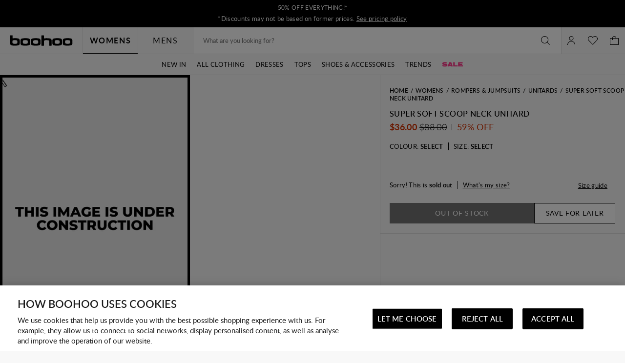

--- FILE ---
content_type: text/html;charset=UTF-8
request_url: https://ca.boohoo.com/super-soft-scoop-neck-unitard/GZZ80009.html
body_size: 71366
content:
<!DOCTYPE html>
<html
lang="en"
data-action="Product-Show"
data-locale="en_CA"
data-querystring="pid=GZZ80009"
data-sustainability="off"
>
<head>
<meta charset="UTF-8"/>






<link rel="preconnect" href="https://edge.disstg.commercecloud.salesforce.com" crossorigin="anonymous" />
<link rel="dns-prefetch" href="https://edge.disstg.commercecloud.salesforce.com" />



<link rel="preconnect" href="https://cdn.cquotient.com" crossorigin="anonymous" />
<link rel="dns-prefetch" href="https://cdn.cquotient.com" />



<link rel="preconnect" href="https://api.cquotient.com" crossorigin="anonymous" />
<link rel="dns-prefetch" href="https://api.cquotient.com" />



<link rel="preconnect" href="https://www.google-analytics.com" crossorigin="anonymous" />
<link rel="dns-prefetch" href="https://www.google-analytics.com" />



<link rel="preconnect" href="https://www.googletagmanager.com" crossorigin="anonymous" />
<link rel="dns-prefetch" href="https://www.googletagmanager.com" />



<link rel="preconnect" href="https://media.boohoo.com/" crossorigin="anonymous" />
<link rel="dns-prefetch" href="https://media.boohoo.com/" />





<link rel="preload" href="/on/demandware.static/Sites-boohoo-NA-Site/-/default/dw9d0546ea/fonts/lato/Lato-Regular.woff2" as="font" type="font/woff2" crossorigin="anonymous" />
<link rel="preload" href="/on/demandware.static/Sites-boohoo-NA-Site/-/default/dw89f03fc9/fonts/lato/Lato-Semibold.woff2" as="font" type="font/woff2" crossorigin="anonymous" />
<link rel="preload" href="/on/demandware.static/Sites-boohoo-NA-Site/-/default/dwb4172e46/fonts/lato/Lato-Bold.woff2" as="font" type="font/woff2" crossorigin="anonymous" />
<link rel="preload" href="/on/demandware.static/Sites-boohoo-NA-Site/-/default/dw415e16d5/fonts/noto/NotoSans-Regular.woff2" as="font" type="font/woff2" crossorigin="anonymous" />
<link rel="preload" href="/on/demandware.static/Sites-boohoo-NA-Site/-/default/dw8c84aea7/fonts/noto/NotoSans-Bold.woff2" as="font" type="font/woff2" crossorigin="anonymous" />

<style>
    @font-face {
        font-family: 'Lato';
        font-style: normal;
        font-weight: 300;
        font-display: swap;
        src: url("/on/demandware.static/Sites-boohoo-NA-Site/-/default/dwee59e86b/fonts/lato/Lato-Light.woff2") format("woff2"),
            url("/on/demandware.static/Sites-boohoo-NA-Site/-/default/dw0bfa77a9/fonts/lato/Lato-Light.woff") format("woff");
    }

    @font-face {
        font-family: 'Lato';
        font-style: normal;
        font-weight: 400;
        font-display: swap;
        src: url("/on/demandware.static/Sites-boohoo-NA-Site/-/default/dw9d0546ea/fonts/lato/Lato-Regular.woff2") format("woff2"),
            url("/on/demandware.static/Sites-boohoo-NA-Site/-/default/dw6078223a/fonts/lato/Lato-Regular.woff") format("woff");
    }

    @font-face {
        font-family: 'Lato';
        font-style: normal;
        font-weight: 500;
        font-display: swap;
        src: url("/on/demandware.static/Sites-boohoo-NA-Site/-/default/dwbac5c4bb/fonts/lato/Lato-Medium.woff2") format("woff2"),
            url("/on/demandware.static/Sites-boohoo-NA-Site/-/default/dwd714ed44/fonts/lato/Lato-Medium.woff") format("woff");
    }

    @font-face {
        font-family: 'Lato';
        font-style: normal;
        font-weight: 600;
        font-display: swap;
        src: url("/on/demandware.static/Sites-boohoo-NA-Site/-/default/dw89f03fc9/fonts/lato/Lato-Semibold.woff2") format("woff2"),
            url("/on/demandware.static/Sites-boohoo-NA-Site/-/default/dwb15c637d/fonts/lato/Lato-Semibold.woff") format("woff");
    }

    @font-face {
        font-family: 'Lato';
        font-style: normal;
        font-weight: 700;
        font-display: swap;
        src: url("/on/demandware.static/Sites-boohoo-NA-Site/-/default/dwb4172e46/fonts/lato/Lato-Bold.woff2") format("woff2"),
            url("/on/demandware.static/Sites-boohoo-NA-Site/-/default/dw95d7613a/fonts/lato/Lato-Bold.woff") format("woff");
    }

    @font-face {
        font-family: 'Lato';
        font-style: normal;
        font-weight: 900;
        font-display: swap;
        src: url("/on/demandware.static/Sites-boohoo-NA-Site/-/default/dwa0b6269a/fonts/lato/Lato-Black.woff2") format("woff2"),
            url("/on/demandware.static/Sites-boohoo-NA-Site/-/default/dw4e514dce/fonts/lato/Lato-Black.woff") format("woff");
    }

    @font-face {
        font-family: 'Noto Sans';
        font-style: normal;
        font-weight: 400;
        font-display: swap;
        src: url("/on/demandware.static/Sites-boohoo-NA-Site/-/default/dw415e16d5/fonts/noto/NotoSans-Regular.woff2") format("woff2"),
            url("/on/demandware.static/Sites-boohoo-NA-Site/-/default/dw487b8e37/fonts/noto/NotoSans-Regular.woff") format("woff");
    }

    @font-face {
        font-family: 'Noto Sans';
        font-style: normal;
        font-weight: 700;
        font-display: swap;
        src: url("/on/demandware.static/Sites-boohoo-NA-Site/-/default/dw8c84aea7/fonts/noto/NotoSans-Bold.woff2") format("woff2"),
            url("/on/demandware.static/Sites-boohoo-NA-Site/-/default/dw75366600/fonts/noto/NotoSans-Bold.woff") format("woff");
    }
</style>

<meta content="ie=edge" http-equiv="x-ua-compatible"/>
<meta content="width=device-width, initial-scale=1.0, maximum-scale=5.0" name="viewport"/>

<title>Super Soft Scoop Neck Unitard | boohoo CA</title>

<meta name="title" content="Super Soft Scoop Neck Unitard | boohoo CA"/>
<meta name="description" content="Click here to find out about Super Soft Scoop Neck Unitard from Boohoo, part of our latest Unitards collection ready to shop online today!"/>
<meta name="keywords" content=""/>









    
        <link rel="alternate" href="https://www.boohoo.com/super-soft-scoop-neck-unitard/GZZ80009.html" hreflang="en-gb"/>
    
        <link rel="alternate" href="https://us.boohoo.com/super-soft-scoop-neck-unitard/GZZ80009.html" hreflang="en-us"/>
    
        <link rel="alternate" href="https://ie.boohoo.com/super-soft-scoop-neck-unitard/GZZ80009.html" hreflang="en-ie"/>
    
        <link rel="alternate" href="https://nl.boohoo.com/en/super-soft-scoop-neck-unitard/GZZ80009.html" hreflang="en-nl"/>
    
        <link rel="alternate" href="https://au.boohoo.com/super-soft-scoop-neck-unitard/GZZ80009.html" hreflang="en-au"/>
    
        <link rel="alternate" href="https://nz.boohoo.com/super-soft-scoop-neck-unitard/GZZ80009.html" hreflang="en-nz"/>
    
        <link rel="alternate" href="https://ca.boohoo.com/super-soft-scoop-neck-unitard/GZZ80009.html" hreflang="en-ca"/>
    
        <link rel="alternate" href="https://no.boohoo.com/super-soft-scoop-neck-unitard/GZZ80009.html" hreflang="en-no"/>
    
        <link rel="alternate" href="https://dk.boohoo.com/super-soft-scoop-neck-unitard/GZZ80009.html" hreflang="en-dk"/>
    
        <link rel="alternate" href="https://fi.boohoo.com/super-soft-scoop-neck-unitard/GZZ80009.html" hreflang="en-fi"/>
    
        <link rel="alternate" href="https://il.boohoo.com/en/super-soft-scoop-neck-unitard/GZZ80009.html" hreflang="en-il"/>
    
        <link rel="alternate" href="https://eu.boohoo.com/super-soft-scoop-neck-unitard/GZZ80009.html" hreflang="en-mt"/>
    
        <link rel="alternate" href="https://mena.boohoo.com/en/super-soft-scoop-neck-unitard/GZZ80009.html" hreflang="en-sa"/>
    
        <link rel="alternate" href="https://mena.boohoo.com/en/super-soft-scoop-neck-unitard/GZZ80009.html" hreflang="en-ae"/>
    
        <link rel="alternate" href="https://mena.boohoo.com/en/super-soft-scoop-neck-unitard/GZZ80009.html" hreflang="en-bh"/>
    
        <link rel="alternate" href="https://mena.boohoo.com/en/super-soft-scoop-neck-unitard/GZZ80009.html" hreflang="en-jo"/>
    
        <link rel="alternate" href="https://mena.boohoo.com/en/super-soft-scoop-neck-unitard/GZZ80009.html" hreflang="en-kw"/>
    
        <link rel="alternate" href="https://mena.boohoo.com/en/super-soft-scoop-neck-unitard/GZZ80009.html" hreflang="en-om"/>
    
        <link rel="alternate" href="https://mena.boohoo.com/en/super-soft-scoop-neck-unitard/GZZ80009.html" hreflang="en-qa"/>
    





    <meta name="google-play-app" content="app-id=com.poqstudio.app.platform.boohoo">







   <link rel="apple-touch-icon" href="https://ca.boohoo.com/on/demandware.static/-/Library-Sites-boohoo-content-global-web-sfra/en_CA/v1763719464475/images/touch/apple-touch-icon-192.png" />





    <link rel="canonical" href="https://ca.boohoo.com/super-soft-scoop-neck-unitard/GZZ80009.html"/>






    
    
    
        
        <meta property="og:image" content="//mediahub.boohoo.com/gzz80009__xl/female-super-soft-scoop-neck-unitard/?w=900&amp;fmt=auto&amp;sm=C" />
    
        
        <meta property="og:type" content="product" />
    
        
        <meta property="og:product:price:amount" content="36" />
    
        
        <meta property="og:site_name" content="Boohoo NA" />
    
        
        <meta property="og:product:price:currency" content="USD" />
    
        
        <meta property="og:title" content="Super Soft Scoop Neck Unitard" />
    
        
        <meta property="og:description" content="" />
    

    
    
        <link rel="image_src" href="//mediahub.boohoo.com/gzz80009__xl/female-super-soft-scoop-neck-unitard/?w=900&amp;fmt=auto&amp;sm=C" />
    




    <meta name="robots" content="index,follow" />



    <meta name="google-site-verification" content='dIHq8kvFosARYTwLz3_BHAUZdXhlebpEtRdgi9KoqcY' />





<script>
(function () {
window.analyticsPageData = window.analyticsPageData || {};
window.analyticsPageData.user = JSON.parse("\u007b\"countryStore\"\u003a\"canada\"\u002c\"ecomStore\"\u003a\"Demandware\"\u002c\"deviceType\"\u003a\"desktop\"\u002c\"countryCode\"\u003a\"CA\"\u007d");
window.analyticsPageData.basket = JSON.parse("\u007b\"updatedHash\"\u003a\"boohoo\u002dNA\u005fen\u005fCA\u005fCAD\u005ffalse\u005fnull\"\u002c\"totals\"\u003a\u007b\"subTotalValue\"\u003a0\u002c\"grandTotalValue\"\u003a0\u007d\u007d");
window.User = JSON.parse("\u007b\"AUTHENTICATED\"\u003afalse\u002c\"CUSTOMER\u005fNO\"\u003a\"\"\u002c\"CUSTOMER\u005fFIRST\u005fNAME\"\u003a\"\"\u002c\"CUSTOMER\u005fLAST\u005fNAME\"\u003a\"\"\u002c\"CUSTOMER\u005fEMAIL\"\u003a\"\"\u002c\"CUSTOMER\u005fGENDER\"\u003a\"\"\u002c\"IS\u005fSUBSCRIBED\"\u003afalse\u002c\"IS\u005fPREMIER\u005fACCOUNT\"\u003afalse\u002c\"PREMIER\u005fPRODUCT\u005fMSG\"\u003a\"\"\u002c\"IS\u005fPREMIER\u005fPURCHASE\u005fBLOCKED\"\u003afalse\u002c\"IS\u005fLAST\u005fDAY\u005fOF\u005fPREMIER\u005fMEMBERSHIP\"\u003afalse\u007d");
})();
</script>
<script>
    window.dwConsentTracking = false;
    window.countryNotificationData = JSON.parse("\x7b\"showCountryNotification\":true,\"currentLocale\":\"en_CA\",\"currentLocaleCountry\":\"CA\",\"detectedCountry\":\"US\",\"detectedLocale\":\"en_US\",\"redirectUrl\":\"https://us.boohoo.com\",\"cssClassUS\":\"b-lcs_flyout-benefits_list_visible\"\x7d");
</script>

<!-- Exponea -->
<style>.xnpe_async_hide{opacity:0 !important}</style>
<script>
!function(e,n,t,i,o,r){var a=4e3,c="xnpe_async_hide";function s(e){return e.reduce((function(e,n){return e[n]=function(){e._.push([n.toString(),arguments])},e}),{_:[]})}function m(e,n,t){var i=t.createElement(n);i.src=e;var o=t.getElementsByTagName(n)[0];return o.parentNode.insertBefore(i,o),i}r.target=r.target||"https://api.exponea.com",r.file_path=r.file_path||r.target+"/js/exponea.min.js",e[t]=s(["anonymize","initialize","identify","update","track","trackLink","trackEnhancedEcommerce","getHtml","showHtml","showBanner","showWebLayer","ping","getAbTest","loadDependency","getRecommendation","reloadWebLayers"]),e[t].notifications=s(["isAvailable","isSubscribed","subscribe","unsubscribe"]),e[t].snippetVersion="v2.1.0",function(e,n,t){e[n]["_"+t]={},e[n]["_"+t].nowFn=e[t]&&e[t].now?e[t].now.bind(e[t]):Date.now,e[n]["_"+t].snippetStartTime=e[n]["_"+t].nowFn()}(e,t,"performance"),function(e,n,t,i,o,r){e[o]={sdk:e[i],sdkObjectName:i,skipExperiments:!!t.new_experiments,sign:t.token+"/"+(r.exec(n.cookie)||["","new"])[1],path:t.target}}(e,n,r,t,o,RegExp("__exponea_etc__"+"=([\w-]+)")),function(e,n,t){m(e.file_path,n,t)}(r,i,n),function(e,n,t,i,o,r,s){if(e.new_experiments){!0===e.new_experiments&&(e.new_experiments={});var p=e.new_experiments.hide_class||c,u=e.new_experiments.timeout||a,_=encodeURIComponent(r.location.href.split("#")[0]),l=e.target+"/webxp/"+n+"/"+r[t].sign+"/modifications.min.js?http-referer="+_+"&timeout="+u+"ms";"sync"===e.new_experiments.mode&&r.localStorage.getItem("__exponea__sync_modifications__")?function(e,n,t,i,o){t[o][n]="<"+n+' src="'+e+'"></'+n+">",i.writeln(t[o][n]),i.writeln("<"+n+">!"+o+".init && document.writeln("+o+"."+n+'.replace("/'+n+'/", "/'+n+'-async/").replace("><", " async><"))</'+n+">")}(l,n,r,s,t):function(e,n,t,i,o,r,a,c){r.documentElement.classList.add(e);var s=m(t,i,r);function p(){o[c].init||m(t.replace("/"+i+"/","/"+i+"-async/"),i,r)}function u(){r.documentElement.classList.remove(e)}s.onload=p,s.onerror=p,o.setTimeout(u,n),o[a]._revealPage=u}(p,u,l,n,r,s,o,t)}}(r,i,o,0,t,e,n),function(e,n,t){e[n].start=function(i){i&&Object.keys(i).forEach((function(e){return t[e]=i[e]})),e[n].initialize(t)}}(e,t,r)}(window,document,"exponea","script","webxpClient",{
target: "https://api.email.debenhams.co.uk",
token: "bae6c690-92e1-11eb-b702-f6c634eb685d",

new_experiments: { mode: "async" },
track: {
visits: true,
google_analytics: false,
default_properties: {
data_source: "GTM",
version: "monty",
language: "en",
currencyCode: "CAD",
domain: "demandware.net"
}
}
});
exponea.start();
</script>
<!-- End Exponea -->
<script>
    window.sfccUnCachedData = {"customerData":{"isSubscribed":false}};
</script>


<script>
    const _abtq = [];

    function abt(...args) {
        _abtq.push(args);
    }

    function abtOnLoad() {
        function abtPush(...args) {
            window.abtasty.send.apply(window.abtasty, ...args);
        }

        // wait until window.abtasty is ready to use
        const intervalId = setInterval(() => {
            if (window.abtasty?.send) {
                clearInterval(intervalId);
                _abtq.forEach(item => abtPush(item));
                _abtq.push = abtPush;
            }
        }, 100);
    }
</script>

    <script>
        (function (i, s, o, g, r, a, m) {
            i[r] = i[r] || [], i["abtiming"] = 1 * new Date();
            a = s.createElement(o),
            m = s.getElementsByTagName(o)[0];
            a.async = 1;
            a.src = g;
            a.onload = abtOnLoad;
            m.parentNode.insertBefore(a, m);
        })(window, document, "script", "https://ca.boohoo.com/abtasty/1a1fc13bed5be7ac36f9fd38f0983a97.js", "_abtasty");
    </script>




<script type="text/javascript">
(function () {
window.analyticsPageData = window.analyticsPageData || {};
window.analyticsPageData.page = JSON.parse("\u007b\"pageType\"\u003a\"pdp\"\u002c\"currencyCode\"\u003a\"CAD\"\u002c\"environment\"\u003a2\u002c\"locale\"\u003a\"en\u005fCA\"\u002c\"fieldTimestamp\"\u003a1768997647823\u002c\"url\"\u003a\"https\u003a\/\/ca\u002eboohoo\u002ecom\/super\u002dsoft\u002dscoop\u002dneck\u002dunitard\/GZZ80009\u002ehtml\"\u002c\"pageId\"\u003a\"product\"\u002c\"subCategory\"\u003a\"Unitards\"\u002c\"pageCategory\"\u003a\"product\"\u002c\"eventId\"\u003a\"\u002dsBFKi7oxZkXXZ0ly\u005fBikcvW3kPJHHpTXho\u003d\u005f1768997647889\"\u007d");
if(!window.dataLayer) {
window.dataLayer = [];
}
window.dataLayer.push({
page: window.analyticsPageData.page,
basket: window.analyticsPageData.basket,
user: window.analyticsPageData.user
});
if (window.analyticsPageData?.basket) {
window.analyticsPageData.basket.dataLayerIndex = window.dataLayer.length - 1;
}
})();
</script>


<!-- Google Tag Manager -->
<script>(function(w,d,s,l,i){w[l]=w[l]||[];w[l].push({'gtm.start':
new Date().getTime(),event:'gtm.js'});var f=d.getElementsByTagName(s)[0],
j=d.createElement(s),dl=l!='dataLayer'?'&l='+l:'';j.async=true;
j.addEventListener('load',function(){window.isGtmScriptLoaded = true;d.dispatchEvent(new CustomEvent('gtm_loaded',{bubbles:true}))},{once: true});
j.addEventListener('error',function(){window.isGtmEnabled = false;d.dispatchEvent(new CustomEvent('gtm_loaded',{bubbles:true}))},{once: true});
j.src=
'https://www.googletagmanager.com/gtm.js?id='+i+dl;
f.parentNode.insertBefore(j,f);
})(window,document,'script','dataLayer','GTM-PNBJW9');</script>
<script>
dataLayer.currencyCode = 'CAD';
window.isGtmEnabled = true;
</script>
<!-- End Google Tag Manager -->

<!-- Google Analytics for AdBlock -->
<script>
(function () {
function sendEvent() {
dataLayer.push({
'event': 'AdBlocker',
'enabled': true
});
}
const googleAdUrl = 'https://pagead2.googlesyndication.com/pagead/js/adsbygoogle.js';
try {
fetch(new Request(googleAdUrl)).catch(_ => sendEvent());
} catch (e) {
sendEvent();
}
})();
</script>
<!-- End Google Analytics for AdBlock -->



































    


<link as="style" href="/on/demandware.static/Sites-boohoo-NA-Site/-/en_CA/v1763719464475/common-critical-boohoo.css" rel="preload" />

<link
rel="stylesheet"
href="/on/demandware.static/Sites-boohoo-NA-Site/-/en_CA/v1763719464475/common-critical-boohoo.css"
class="js-styles"


/>



<script> </script>





    


<link as="style" href="/on/demandware.static/Sites-boohoo-NA-Site/-/en_CA/v1763719464475/common-boohoo.css" rel="preload" />

<link
rel="stylesheet"
href="/on/demandware.static/Sites-boohoo-NA-Site/-/en_CA/v1763719464475/common-boohoo.css"
class="js-styles"
media="print" onload="if(media!=='all')media='all'"

/>

<noscript>
<link
rel="stylesheet"
href="/on/demandware.static/Sites-boohoo-NA-Site/-/en_CA/v1763719464475/common-boohoo.css"

/>
</noscript>




    


<link as="style" href="/on/demandware.static/Sites-boohoo-NA-Site/-/en_CA/v1763719464475/pdp-boohoo.css" rel="preload" />

<link
rel="stylesheet"
href="/on/demandware.static/Sites-boohoo-NA-Site/-/en_CA/v1763719464475/pdp-boohoo.css"
class="js-styles"
media="print" onload="if(media!=='all')media='all'"

/>

<noscript>
<link
rel="stylesheet"
href="/on/demandware.static/Sites-boohoo-NA-Site/-/en_CA/v1763719464475/pdp-boohoo.css"

/>
</noscript>






    <link rel="prefetch" href="/on/demandware.static/Sites-boohoo-NA-Site/-/en_CA/v1763719464475/cart-boohoo.css" as="style" />

    <link rel="prefetch" href="/on/demandware.static/Sites-boohoo-NA-Site/-/en_CA/v1763719464475/cart.widgets.bundle.js" as="script" />




    <script>
        (function () {
            function log(type, message, line, column, e) {
                var request = window.XMLHttpRequest;
                try {
                    var xhr = new request();
                    var logurl = "/on/demandware.store/Sites-boohoo-NA-Site/en_CA/Error-JsLogger";
                    var params = 'type=' + type +
                        '&message=' + message +
                        '&url=' + window.location.href +
                        '&line=' + line +
                        '&column=' + column +
                        '&stack=' + (e && e.stack) +
                        '&ajax=true';

                    xhr.open("POST", logurl, true);
                    xhr.setRequestHeader("Content-Type", "application/x-www-form-urlencoded");
                    xhr.timeout = 5000;
                    xhr.send(params);
                } catch (e) {}
            }

            window.onerror = function(message, url, line, column, e) {
                log('window.onerror', message, line, column, e);
                return false;
            };
            if (window.console) {
                var consoleError = console.error;
                console.error = function () {
                    consoleError.apply(this, arguments);
                    log('console.error', arguments[0], 'N/A', 'N/A', new Error());
                };
                // TODO: detemintae if warns should be reported as errors on back end
                // var consoleWarn = console.warn;
                // console.warn = function () {
                //     consoleWarn.apply(this, arguments);
                //     log('console.warn', arguments[0], 'N/A', 'N/A', new Error());
                // };
            }
        })();
    </script>































<script>
    window.contexts = ["global","pdp"]
    window.sfccData = {"wishlistActionUrls":{"getItems":"/on/demandware.store/Sites-boohoo-NA-Site/en_CA/Wishlist-GetItems","addToWishlist":"/on/demandware.store/Sites-boohoo-NA-Site/en_CA/Wishlist-AddProduct","removeFromWishlist":"/on/demandware.store/Sites-boohoo-NA-Site/en_CA/Wishlist-RemoveProduct"}};
</script>



<script>
    window.headInitTime = Date.now();

    window.tauData = window.tauData || {};
    window.tauData.currentSiteId = 'boohoo-NA';
    window.tauData.currentSiteLocale = 'en_CA';

    document.addEventListener('DOMContentLoaded', function () {
        window.domReadyTime = Date.now();
    }, { once: true });
    window.assetsStaticURL = '/on/demandware.static/Sites-boohoo-NA-Site/-/en_CA/v1763719464475/';
</script>


    
        <script async="async" src="/on/demandware.static/Sites-boohoo-NA-Site/-/en_CA/v1763719464475/app_sfra_boohoo.js" crossorigin="anonymous"></script>
    

    
        <script async="async" src="//integrations.fitanalytics.com/shop/boohoo/04082021/pdp.js" crossorigin="anonymous"></script>
    






















<link color="#000000" href="/on/demandware.static/Sites-boohoo-NA-Site/-/default/dwb41ebf16/images/favicons/safari-pinned-tab.svg" rel="mask-icon"/>
<link href="/on/demandware.static/Sites-boohoo-NA-Site/-/default/dw70dbfd00/images/favicons/apple-icon.png" rel="apple-touch-icon"/>

    <link href="/on/demandware.static/Sites-boohoo-NA-Site/-/default/dwcf1bd6f5/images/favicons/favicon-180x180.png" rel="apple-touch-icon" sizes="180x180"/>

    <link href="/on/demandware.static/Sites-boohoo-NA-Site/-/default/dwbfd2da84/images/favicons/favicon-167x167.png" rel="apple-touch-icon" sizes="167x167"/>

    <link href="/on/demandware.static/Sites-boohoo-NA-Site/-/default/dw22e63cd6/images/favicons/favicon-152x152.png" rel="apple-touch-icon" sizes="152x152"/>


    <link href="/on/demandware.static/Sites-boohoo-NA-Site/-/default/dwe18b6740/images/favicons/favicon-196x196.png" rel="icon" sizes="196x196" type="image/png"/>

    <link href="/on/demandware.static/Sites-boohoo-NA-Site/-/default/dwf97483de/images/favicons/favicon-96x96.png" rel="icon" sizes="96x96" type="image/png"/>

    <link href="/on/demandware.static/Sites-boohoo-NA-Site/-/default/dwd4a8ecbe/images/favicons/favicon-32x32.png" rel="icon" sizes="32x32" type="image/png"/>

    <link href="/on/demandware.static/Sites-boohoo-NA-Site/-/default/dw06cd3727/images/favicons/favicon-16x16.png" rel="icon" sizes="16x16" type="image/png"/>

<link href="/on/demandware.static/Sites-boohoo-NA-Site/-/default/dw73685e2c/images/favicons/manifest.json" rel="manifest"/>
<meta content="#000000" name="theme-color"/>



	 


	







































































    















<style>
.desktop .global-nav .js-clock-timer .header-banner-timer-wrapper {
    display: block;
}
</style>













<style>
.pt_storefront .recommendations-section {
    width: 100%;
}
</style>













<style>
    @media only screen and (min-width: 1025px) {
        #plp-cat-banner-container .plp-cat-banners-cover {
            flex-direction: column;
        }

        #plp-cat-banner-container .plp-cat-banners-cover .plp-banner-cat-list {
            display: flex;
        }

        #plp-cat-banner-container .plp-cat-banners-cover .plp-banner-cat-list .plp-banner-cat-item {
            width: calc(100% / 6);
        }
    }
</style>













<style>
    .primary-logo a {
        background: url(https://ca.boohoo.com/on/demandware.static/-/Library-Sites-boohoo-content-global-web-sfra/default/dw2e15a360/logo/BOOHOO_PRIDE_LOGO_REVISED_V2.png) center no-repeat;
        background-size: contain;
    }

    .primary-logo svg {
        visibility: hidden;
    }
</style>













<style>
.b-cart_sustainable {
display: none;
}
</style>













<style>
.b-w3w_form, .b-address-w3w {
display: none !important;
}
</style>













<style>
.m-mens .b-menu_bar-tab_content_link img {
max-width: 100px;
}
</style>




 
	



<script type="text/javascript">//<!--
/* <![CDATA[ (head-active_data.js) */
var dw = (window.dw || {});
dw.ac = {
    _analytics: null,
    _events: [],
    _category: "",
    _searchData: "",
    _anact: "",
    _anact_nohit_tag: "",
    _analytics_enabled: "true",
    _timeZone: "US/Eastern",
    _capture: function(configs) {
        if (Object.prototype.toString.call(configs) === "[object Array]") {
            configs.forEach(captureObject);
            return;
        }
        dw.ac._events.push(configs);
    },
	capture: function() { 
		dw.ac._capture(arguments);
		// send to CQ as well:
		if (window.CQuotient) {
			window.CQuotient.trackEventsFromAC(arguments);
		}
	},
    EV_PRD_SEARCHHIT: "searchhit",
    EV_PRD_DETAIL: "detail",
    EV_PRD_RECOMMENDATION: "recommendation",
    EV_PRD_SETPRODUCT: "setproduct",
    applyContext: function(context) {
        if (typeof context === "object" && context.hasOwnProperty("category")) {
        	dw.ac._category = context.category;
        }
        if (typeof context === "object" && context.hasOwnProperty("searchData")) {
        	dw.ac._searchData = context.searchData;
        }
    },
    setDWAnalytics: function(analytics) {
        dw.ac._analytics = analytics;
    },
    eventsIsEmpty: function() {
        return 0 == dw.ac._events.length;
    }
};
/* ]]> */
// -->
</script>
<script type="text/javascript">//<!--
/* <![CDATA[ (head-cquotient.js) */
var CQuotient = window.CQuotient = {};
CQuotient.clientId = 'bbdt-boohoo-NA';
CQuotient.realm = 'BBDT';
CQuotient.siteId = 'boohoo-NA';
CQuotient.instanceType = 'prd';
CQuotient.locale = 'en_CA';
CQuotient.fbPixelId = '__UNKNOWN__';
CQuotient.activities = [];
CQuotient.cqcid='';
CQuotient.cquid='';
CQuotient.cqeid='';
CQuotient.cqlid='';
CQuotient.apiHost='api.cquotient.com';
/* Turn this on to test against Staging Einstein */
/* CQuotient.useTest= true; */
CQuotient.useTest = ('true' === 'false');
CQuotient.initFromCookies = function () {
	var ca = document.cookie.split(';');
	for(var i=0;i < ca.length;i++) {
	  var c = ca[i];
	  while (c.charAt(0)==' ') c = c.substring(1,c.length);
	  if (c.indexOf('cqcid=') == 0) {
		CQuotient.cqcid=c.substring('cqcid='.length,c.length);
	  } else if (c.indexOf('cquid=') == 0) {
		  var value = c.substring('cquid='.length,c.length);
		  if (value) {
		  	var split_value = value.split("|", 3);
		  	if (split_value.length > 0) {
			  CQuotient.cquid=split_value[0];
		  	}
		  	if (split_value.length > 1) {
			  CQuotient.cqeid=split_value[1];
		  	}
		  	if (split_value.length > 2) {
			  CQuotient.cqlid=split_value[2];
		  	}
		  }
	  }
	}
}
CQuotient.getCQCookieId = function () {
	if(window.CQuotient.cqcid == '')
		window.CQuotient.initFromCookies();
	return window.CQuotient.cqcid;
};
CQuotient.getCQUserId = function () {
	if(window.CQuotient.cquid == '')
		window.CQuotient.initFromCookies();
	return window.CQuotient.cquid;
};
CQuotient.getCQHashedEmail = function () {
	if(window.CQuotient.cqeid == '')
		window.CQuotient.initFromCookies();
	return window.CQuotient.cqeid;
};
CQuotient.getCQHashedLogin = function () {
	if(window.CQuotient.cqlid == '')
		window.CQuotient.initFromCookies();
	return window.CQuotient.cqlid;
};
CQuotient.trackEventsFromAC = function (/* Object or Array */ events) {
try {
	if (Object.prototype.toString.call(events) === "[object Array]") {
		events.forEach(_trackASingleCQEvent);
	} else {
		CQuotient._trackASingleCQEvent(events);
	}
} catch(err) {}
};
CQuotient._trackASingleCQEvent = function ( /* Object */ event) {
	if (event && event.id) {
		if (event.type === dw.ac.EV_PRD_DETAIL) {
			CQuotient.trackViewProduct( {id:'', alt_id: event.id, type: 'raw_sku'} );
		} // not handling the other dw.ac.* events currently
	}
};
CQuotient.trackViewProduct = function(/* Object */ cqParamData){
	var cq_params = {};
	cq_params.cookieId = CQuotient.getCQCookieId();
	cq_params.userId = CQuotient.getCQUserId();
	cq_params.emailId = CQuotient.getCQHashedEmail();
	cq_params.loginId = CQuotient.getCQHashedLogin();
	cq_params.product = cqParamData.product;
	cq_params.realm = cqParamData.realm;
	cq_params.siteId = cqParamData.siteId;
	cq_params.instanceType = cqParamData.instanceType;
	cq_params.locale = CQuotient.locale;
	
	if(CQuotient.sendActivity) {
		CQuotient.sendActivity(CQuotient.clientId, 'viewProduct', cq_params);
	} else {
		CQuotient.activities.push({activityType: 'viewProduct', parameters: cq_params});
	}
};
/* ]]> */
// -->
</script>
<!-- Demandware Apple Pay -->

<style type="text/css">ISAPPLEPAY{display:inline}.dw-apple-pay-button,.dw-apple-pay-button:hover,.dw-apple-pay-button:active{background-color:black;background-image:-webkit-named-image(apple-pay-logo-white);background-position:50% 50%;background-repeat:no-repeat;background-size:75% 60%;border-radius:5px;border:1px solid black;box-sizing:border-box;margin:5px auto;min-height:30px;min-width:100px;padding:0}
.dw-apple-pay-button:after{content:'Apple Pay';visibility:hidden}.dw-apple-pay-button.dw-apple-pay-logo-white{background-color:white;border-color:white;background-image:-webkit-named-image(apple-pay-logo-black);color:black}.dw-apple-pay-button.dw-apple-pay-logo-white.dw-apple-pay-border{border-color:black}</style>


    
        <script type="application/ld+json">
            {"@context":"http://schema.org/","@type":"Product","name":"Super Soft Scoop Neck Unitard","description":null,"mpn":"GZZ80009","sku":"GZZ80009","brand":{"@type":"Thing","name":"boohoo"},"image":["//mediahub.boohoo.com/gzz80009__xl?w=537&fmt=auto&sm=C"],"offers":{"url":"https://ca.boohoo.com/super-soft-scoop-neck-unitard/GZZ80009.html","@type":"Offer","priceCurrency":"CAD","price":"36.00","availability":"http://schema.org/OutOfStock"},"aggregateRating":{"@type":"AggregateRating","ratingValue":5,"bestRating":5,"ratingCount":1},"category":"Unitards","@id":"https://ca.boohoo.com/super-soft-scoop-neck-unitard/GZZ80009.html"}
        </script>
    



<script>(window.BOOMR_mq=window.BOOMR_mq||[]).push(["addVar",{"rua.upush":"false","rua.cpush":"true","rua.upre":"false","rua.cpre":"true","rua.uprl":"false","rua.cprl":"false","rua.cprf":"false","rua.trans":"SJ-a7bc15b9-f3a8-48fd-bf48-3b9ea1b7e1c5","rua.cook":"false","rua.ims":"false","rua.ufprl":"false","rua.cfprl":"true","rua.isuxp":"false","rua.texp":"norulematch","rua.ceh":"false","rua.ueh":"false","rua.ieh.st":"0"}]);</script>
                              <script>!function(e){var n="https://s.go-mpulse.net/boomerang/";if("False"=="True")e.BOOMR_config=e.BOOMR_config||{},e.BOOMR_config.PageParams=e.BOOMR_config.PageParams||{},e.BOOMR_config.PageParams.pci=!0,n="https://s2.go-mpulse.net/boomerang/";if(window.BOOMR_API_key="YD6X2-9YV2D-ZNH4Q-GYSD8-XUY5U",function(){function e(){if(!o){var e=document.createElement("script");e.id="boomr-scr-as",e.src=window.BOOMR.url,e.async=!0,i.parentNode.appendChild(e),o=!0}}function t(e){o=!0;var n,t,a,r,d=document,O=window;if(window.BOOMR.snippetMethod=e?"if":"i",t=function(e,n){var t=d.createElement("script");t.id=n||"boomr-if-as",t.src=window.BOOMR.url,BOOMR_lstart=(new Date).getTime(),e=e||d.body,e.appendChild(t)},!window.addEventListener&&window.attachEvent&&navigator.userAgent.match(/MSIE [67]\./))return window.BOOMR.snippetMethod="s",void t(i.parentNode,"boomr-async");a=document.createElement("IFRAME"),a.src="about:blank",a.title="",a.role="presentation",a.loading="eager",r=(a.frameElement||a).style,r.width=0,r.height=0,r.border=0,r.display="none",i.parentNode.appendChild(a);try{O=a.contentWindow,d=O.document.open()}catch(_){n=document.domain,a.src="javascript:var d=document.open();d.domain='"+n+"';void(0);",O=a.contentWindow,d=O.document.open()}if(n)d._boomrl=function(){this.domain=n,t()},d.write("<bo"+"dy onload='document._boomrl();'>");else if(O._boomrl=function(){t()},O.addEventListener)O.addEventListener("load",O._boomrl,!1);else if(O.attachEvent)O.attachEvent("onload",O._boomrl);d.close()}function a(e){window.BOOMR_onload=e&&e.timeStamp||(new Date).getTime()}if(!window.BOOMR||!window.BOOMR.version&&!window.BOOMR.snippetExecuted){window.BOOMR=window.BOOMR||{},window.BOOMR.snippetStart=(new Date).getTime(),window.BOOMR.snippetExecuted=!0,window.BOOMR.snippetVersion=12,window.BOOMR.url=n+"YD6X2-9YV2D-ZNH4Q-GYSD8-XUY5U";var i=document.currentScript||document.getElementsByTagName("script")[0],o=!1,r=document.createElement("link");if(r.relList&&"function"==typeof r.relList.supports&&r.relList.supports("preload")&&"as"in r)window.BOOMR.snippetMethod="p",r.href=window.BOOMR.url,r.rel="preload",r.as="script",r.addEventListener("load",e),r.addEventListener("error",function(){t(!0)}),setTimeout(function(){if(!o)t(!0)},3e3),BOOMR_lstart=(new Date).getTime(),i.parentNode.appendChild(r);else t(!1);if(window.addEventListener)window.addEventListener("load",a,!1);else if(window.attachEvent)window.attachEvent("onload",a)}}(),"".length>0)if(e&&"performance"in e&&e.performance&&"function"==typeof e.performance.setResourceTimingBufferSize)e.performance.setResourceTimingBufferSize();!function(){if(BOOMR=e.BOOMR||{},BOOMR.plugins=BOOMR.plugins||{},!BOOMR.plugins.AK){var n="true"=="true"?1:0,t="",a="cj24f2qxyydaq2lqymhq-f-164e37763-clientnsv4-s.akamaihd.net",i="false"=="true"?2:1,o={"ak.v":"39","ak.cp":"1669819","ak.ai":parseInt("1077532",10),"ak.ol":"0","ak.cr":9,"ak.ipv":4,"ak.proto":"h2","ak.rid":"100dca55","ak.r":37607,"ak.a2":n,"ak.m":"dsca","ak.n":"essl","ak.bpcip":"18.117.194.0","ak.cport":38520,"ak.gh":"23.198.5.10","ak.quicv":"","ak.tlsv":"tls1.3","ak.0rtt":"","ak.0rtt.ed":"","ak.csrc":"-","ak.acc":"","ak.t":"1768997647","ak.ak":"hOBiQwZUYzCg5VSAfCLimQ==nSccvMsmKqVuuI4T9/tGGmRSEp90Zjlipwdp3i4tXgRSuYgxCie6D/8tc0zOUeuPtIrR9qprpWCx8DOpTp5K5o/7wHgvHyAi6oJinLhb/[base64]","ak.pv":"20","ak.dpoabenc":"","ak.tf":i};if(""!==t)o["ak.ruds"]=t;var r={i:!1,av:function(n){var t="http.initiator";if(n&&(!n[t]||"spa_hard"===n[t]))o["ak.feo"]=void 0!==e.aFeoApplied?1:0,BOOMR.addVar(o)},rv:function(){var e=["ak.bpcip","ak.cport","ak.cr","ak.csrc","ak.gh","ak.ipv","ak.m","ak.n","ak.ol","ak.proto","ak.quicv","ak.tlsv","ak.0rtt","ak.0rtt.ed","ak.r","ak.acc","ak.t","ak.tf"];BOOMR.removeVar(e)}};BOOMR.plugins.AK={akVars:o,akDNSPreFetchDomain:a,init:function(){if(!r.i){var e=BOOMR.subscribe;e("before_beacon",r.av,null,null),e("onbeacon",r.rv,null,null),r.i=!0}return this},is_complete:function(){return!0}}}}()}(window);</script></head>





<body
class="l-page m-no_js
m-sticky_on_scroll
m-top_slot_large
m-top_slot_small
m-both_slots
"
data-widget="focusHighlighter"
data-event-keyup="handleKeyup"
data-event-click="handleClick"
id="page-body"

>

<script>
document.getElementById('page-body').classList.remove('m-no_js');
</script>
<svg height="0" width="0" style="position:absolute" viewBox="0 0 0 0" xmlns="http://www.w3.org/2000/svg">
    <symbol id="close">
        <path fill="currentColor" d="m0.515,0.515c0.39,-0.39 1.023,-0.39 1.414,0l7.071,7.07l7.071,-7.07c0.39,-0.39 1.024,-0.39 1.414,0c0.39,0.39 0.39,1.023 0,1.414l-7.07,7.071l7.07,7.071c0.39,0.39 0.39,1.024 0,1.414c-0.39,0.39 -1.023,0.39 -1.414,0l-7.071,-7.07l-7.071,7.07c-0.39,0.39 -1.024,0.39 -1.414,0c-0.39,-0.39 -0.39,-1.023 0,-1.414l7.07,-7.071l-7.07,-7.071c-0.39,-0.39 -0.39,-1.024 0,-1.414z"></path>
    </symbol>
    <symbol id="arrow-back">
        <path fill="currentColor" d='m7.828828,0.721626c0.39,-0.39 1.024,-0.39 1.414,0c0.39,0.39 0.39,1.024 0,1.414l-6.364,6.364l6.364,6.364c0.39,0.39 0.39,1.024 0,1.414c-0.39,0.391 -1.023,0.391 -1.414,0l-7.07,-7.07c-0.364,-0.363 -0.39,-0.935 -0.079,-1.328l0.078,-0.087l7.071,-7.07l0,-0.001z'></path>
    </symbol>
    <symbol id="arrow-forward" viewBox="0 0 24 24">
        <path fill="currentColor" d='M11.568 11.001l-9.035 8.614a1.525 1.525 0 0 1-2.081 0 1.357 1.357 0 0 1 0-1.984l7.994-7.621L.452 2.388a1.357 1.357 0 0 1 0-1.983 1.523 1.523 0 0 1 2.081 0l9.035 8.613c.287.274.431.632.431.992 0 .358-.144.718-.431.991z'></path>
    </symbol>
    <symbol id="arrow-down" viewBox="0 0 10 6">
        <path fill="currentColor" d="M5 6c-.256 0-.512-.098-.707-.293l-4-4c-.39-.39-.39-1.023 0-1.414.391-.39 1.023-.39 1.414 0l3.305 3.305L8.305.418c.4-.383 1.03-.372 1.414.025.384.397.373 1.031-.024 1.414l-4 3.862C5.5 5.907 5.25 6 5 6"></path>
    </symbol>
</svg>



<a href="#maincontent" class="b-skip_to" rel="nofollow">
    <span class="b-skip_to-text">Skip to Content (Press Enter)</span>
</a>
<a href="#footercontent" class="b-skip_to" rel="nofollow">
    <span class="b-skip_to-text">Skip to Footer (Press Enter)</span>
</a>

<div id="js-disabled" class="b-header_message-alert">
    <noscript>
        <div class="b-header_message m-error" role="alert">
            <div class="b-header_message-inner">
                

    
    

    
	
	<div class="content-asset"><!-- dwMarker="content" dwContentID="4150006f0cde1f3c7368185d06" dwAssetID="error-no-js" -->
		Your browser’s Javascript functionality is turned off. Please turn it on so that you experience this sites full capabilities.
	</div> <!-- End content-asset -->





            </div>
        </div>
    </noscript>
</div>


<script>
    document.getElementById('js-disabled').style.display = 'none';
    document.getElementById('js-disabled').classList.remove('b-header_message-alert');
</script>

<div class="b-header_message m-error" role="alert" id="js-outdated-browser" style="display:none;">
    <div class="b-header_message-inner">
        

    
    

    
	
	<div class="content-asset"><!-- dwMarker="content" dwContentID="95e6bb788fff94c0b537d84d60" dwAssetID="error-outdated-browser" -->
		You are using an unsupported browser or your browser might be in the Compatibility View mode
	</div> <!-- End content-asset -->





    </div>
</div>


<script>
    if (typeof Symbol === 'undefined') {
        document.getElementById('js-outdated-browser').style.display = 'block';
    }
</script>

<div class="b-header_message m-error" role="alert" id="cookies-error-message" style="display:none;">
    <div class="b-header_message-inner">
        

    
    

    
	
	<div class="content-asset"><!-- dwMarker="content" dwContentID="1c4e3bd628ff30f2654d337b84" dwAssetID="error-cookies" -->
		Your cookies are disabled. To experience the full world of Boohoo, please enable these or check whether another program is
                blocking them. By enabling them, you are agreeing to our <a href="https://ca.boohoo.com/page/privacy-policy.html" target="_blank" rel="noreferrer">Cookie Policy</a>
	</div> <!-- End content-asset -->





    </div>
</div>

<script>
    if (!navigator.cookieEnabled) {
        document.getElementById('cookies-error-message').style.display = 'block';
    }
</script>


































<header
    data-widget="contextLoader"
    data-context="header"
    data-init-on-load="loadContext"
    class="l-header"
    id="page-head"
    aria-label="Site header"
    data-tau-unique="header"
>
    <div
        class="b-header_utility
        
        "
    >
        <div class="b-header_utility-inner" id="page-header-utility">
    <div class="b-header_utility-item m-promo_slot">
        <div
            class="b-hero_carousel m-promotions"
            data-widget="heroCarousel"
            role="region"
            aria-roledescription="carousel"
            aria-label="Basis content slider"
            data-tau="carousel_hero"
            data-autoplay-enabled="true"
            data-autoplay-stopped="false"
            data-autoplay-duration="8000"
            data-autoplay-label-start="Start automatic slide show."
            data-autoplay-label-stop="Stop automatic slide show."
            data-slide-prefix="promotion_slide-"
            data-adaptive-height-enabled="true"
        >
            <div class="b-hero_carousel-pagination" data-ref="pagination">
                <div class="b-hero_carousel-pagination_content">
                    <button
                        class="b-hero_carousel-autoplay"
                        data-ref="autoplay"
                        aria-pressed="false"
                        aria-label="Stop automatic slide show."
                    ></button>
                </div>
            </div>
            <div
                class="b-hero_carousel-track"
                data-ref="elemCarouselTrack"
                aria-atomic="false"
                aria-live="off"
                data-label-delimiter="of"
            >
                
	 


	































    





<div class="b-hero_carousel-item m-promotion"
role="group"
aria-roledescription="slide"
tabindex="0"
data-tau="carousel_hero_item"
data-slot-identity="topstrip-1"
>
<div class="b-hero_carousel-item_inner">
<div class="b-promotion_header-wrapper">
<a href="https://ca.boohoo.com/new-season?topstrip_new-season">
    <span class="b-promotion_header">50% OFF EVERYTHING!*</span>
</a>
</div>
</div>
</div>


 
	
                
	 


	































    





<div class="b-hero_carousel-item m-promotion"
role="group"
aria-roledescription="slide"
tabindex="0"
data-tau="carousel_hero_item"
data-slot-identity="topstrip-2"
>
<div class="b-hero_carousel-item_inner">
<div class="b-promotion_header-wrapper">
<a href="https://us.boohoo.com/page/essential-workers.html?topstrip_2_essentialworker">
    <span class="b-promotion_header"> EXTRA 10% FOR ESSENTIAL WORKERS!* </span>
</a>
</div>
</div>
</div>


 
	
                
	 


	































    





<div class="b-hero_carousel-item m-promotion"
role="group"
aria-roledescription="slide"
tabindex="0"
data-tau="carousel_hero_item"
data-slot-identity="topstrip-3"
>
<div class="b-hero_carousel-item_inner">
<div class="banner-above-nav-inner banner-black ">
    <div class="banner-link-wrapper hide-topstrip-test">
            <a href="https://ca.boohoo.com/mens/promo/mens-promo?topstrip_3_mens-promo" class="banner-above-nav-link">
            <span class="banner-above-nav-title">50% OFF MENSWEAR!*</span>
    
        </a>
    </div>
       </div>
</div>
</div>


 
	
            </div>
        </div>
    </div>
</div>

    </div>

    <div class="l-header-inner">
        <div class="l-header-top">
            <div class="l-header-left">
                <div class="b-header_actions b-header_actions-item m-hamburger">
                    <button
    id="main-navigation-toggle"
    class="b-header_button"
    type="button"
    aria-controls="main-navigation"
    aria-haspopup="true"
    aria-expanded="false"
    title="Show navigation"
    data-widget="menuPanelToggle"
    data-event-click.prevent="onClick"
    data-event-keydown="handleKeydown"
    data-tau="header_hamburger"
>
    

<svg role="img"
    class="i-icon i-icon-hamburger"
    
    
    xmlns="http://www.w3.org/2000/svg" width="24" height="24" viewBox="0 0 24 24" focusable="false">
    <g fill="currentColor">
        <rect x="3.11" y="3" width="18" height="1"/>
        <rect x="3.11" y="20" width="18" height="1"/>
        <rect x="3.11" y="11.5" width="18" height="1"/>
    </g>
</svg>

</button>

                </div>

                <div data-widget.sm.md="emitBusEvent"
                     data-bus-event-type="header.nav.click"
                     data-event-click.sm.md="emitBusEvent"
                     role="none">
                     


























<a
    class="b-logo"
    href="/"
    title="Boohoo"
    data-widget="headerLogo"
    data-home-href="/"
    data-female-href="/womens"
    data-male-href="/mens"
    data-tau="logo"
>
    

    
    

    
	
	<div class="content-asset"><!-- dwMarker="content" dwContentID="1177520b1b97f84c25ebadbf57" dwAssetID="global-header-logo" -->
		<?xml version="1.0" encoding="UTF-8"?>
<svg xmlns="http://www.w3.org/2000/svg" version="1.1" viewBox="0 0 159.3 49.3">
  <defs>
    <style>
      .cls-1 {
        fill: #fff;
        font-family: NimbusSanExt-Bla, 'Nimbus Sans Extd';
        font-size: 3.2px;
        isolation: isolate;
      }
    </style>
  </defs>
  <!-- Generator: Adobe Illustrator 28.7.1, SVG Export Plug-In . SVG Version: 1.2.0 Build 142)  -->
  <g>
    <g id="Layer_1">
      <text class="cls-1"><tspan x="0" y="0"> </tspan></text>
      <g>
        <path d="M43.1,37.5c1.6-.2,2.9-.3,4-.5,2.5-.4,4.1-1.8,4.3-3.9.3-3.1.3-6.3,0-9.4h0c-.2-2-1.6-3.7-3.6-4.1-2.5-.5-5.2-.8-8-.8s-.3,0-.5,0c-1.2,0-2.5,0-3.7.2-1.6.2-2.9.3-4,.5-2.5.4-4.1,1.8-4.3,3.9-.3,3.1-.3,6.3,0,9.4.2,2,1.6,3.7,3.6,4.1,2.7.6,5.5.8,8.4.8,1.2,0,2.5,0,3.7-.2ZM35.2,32.5c-1.2-.2-2-1.1-2.1-2.2-.1-1.4-.1-2.8,0-4.2.1-1.1,1-1.9,2.4-2.1.6,0,1.3-.2,2-.2.6,0,1.2,0,1.8,0,1.4,0,2.8.1,4.1.4,1.2.2,2,1.1,2.1,2.2.1,1.4.1,2.8,0,4.2h0c-.1,1.1-1,1.9-2.4,2.1-.7,0-1.4.2-2,.2-.6,0-1.2,0-1.8,0,0,0-.2,0-.3,0-1.3,0-2.6-.1-3.9-.4Z"/>
        <path d="M69.4,37.5c1.6-.2,2.9-.3,4-.5,2.5-.4,4.1-1.8,4.3-3.9.3-3.1.3-6.3,0-9.4h0c-.2-2-1.6-3.7-3.6-4.1-2.5-.5-5.2-.8-8-.8s-.3,0-.5,0c-1.2,0-2.5,0-3.7.2-1.6.2-2.9.3-4,.5-2.5.4-4.1,1.8-4.3,3.9-.3,3.1-.3,6.3,0,9.4.2,2,1.6,3.7,3.6,4.1,2.7.6,5.5.8,8.4.8,1.2,0,2.5,0,3.7-.2ZM61.5,32.5c-1.2-.2-2-1.1-2.1-2.2-.1-1.4-.1-2.8,0-4.2.1-1.1,1-1.9,2.4-2.1.6,0,1.3-.2,2-.2.6,0,1.2,0,1.8,0,1.4,0,2.8.1,4.1.4,1.2.2,2,1.1,2.1,2.2.1,1.4.1,2.8,0,4.2h0c-.1,1.1-1,1.9-2.4,2.1-.7,0-1.4.2-2,.2-.6,0-1.2,0-1.8,0,0,0-.2,0-.3,0-1.3,0-2.6-.1-3.9-.4Z"/>
        <path d="M123.7,37.5c1.6-.2,2.9-.3,4-.5,2.5-.4,4.1-1.8,4.3-3.9.3-3.1.3-6.3,0-9.4h0c-.2-2-1.6-3.7-3.6-4.1-2.5-.5-5.2-.8-8-.8s-.3,0-.5,0c-1.2,0-2.5,0-3.7.2-1.6.2-2.9.3-4,.5-2.5.4-4.1,1.8-4.3,3.9-.3,3.1-.3,6.3,0,9.4.2,2,1.6,3.7,3.6,4.1,2.7.6,5.5.8,8.4.8,1.2,0,2.5,0,3.7-.2ZM115.8,32.5c-1.2-.2-2-1.1-2.1-2.2-.1-1.4-.1-2.8,0-4.2.1-1.1,1-1.9,2.4-2.1.6,0,1.3-.2,2-.2.6,0,1.2,0,1.8,0,1.4,0,2.8.1,4.1.4,1.2.2,2,1.1,2.1,2.2.1,1.4.1,2.8,0,4.2h0c-.1,1.1-1,1.9-2.4,2.1-.7,0-1.4.2-2,.2-.6,0-1.2,0-1.8,0,0,0-.2,0-.3,0-1.3,0-2.6-.1-3.9-.4Z"/>
        <path d="M150,37.5c1.6-.2,2.9-.3,4-.5,2.5-.4,4.1-1.8,4.3-3.9.3-3.1.3-6.3,0-9.4h0c-.2-2-1.6-3.7-3.6-4.1-2.5-.5-5.2-.8-8-.8s-.3,0-.5,0c-1.2,0-2.5,0-3.7.2-1.6.2-2.9.3-4,.5-2.5.4-4.1,1.8-4.3,3.9-.3,3.1-.3,6.3,0,9.4.2,2,1.6,3.7,3.6,4.1,2.7.6,5.5.8,8.4.8,1.2,0,2.5,0,3.7-.2ZM142.1,32.5c-1.2-.2-2-1.1-2.1-2.2-.1-1.4-.1-2.8,0-4.2.1-1.1,1-1.9,2.4-2.1.6,0,1.3-.2,2-.2.6,0,1.2,0,1.8,0,1.4,0,2.8.1,4.1.4,1.2.2,2,1.1,2.1,2.2.1,1.4.1,2.8,0,4.2h0c-.1,1.1-1,1.9-2.4,2.1-.7,0-1.4.2-2,.2-.6,0-1.2,0-1.8,0,0,0-.2,0-.3,0-1.3,0-2.6-.1-3.9-.4Z"/>
        <path d="M88.9,24c.7,0,1.4-.2,2.1-.2.7,0,1.3,0,2,0,1.5,0,3.1.1,4.5.4,1.3.2,2.2,1.1,2.3,2.2,0,.7,0,1.4,0,2v8.7c0,.4.3.8.8.8h4.4c.4,0,.8-.3.8-.8v-7c0-1.7,0-3.3,0-5s0-.8,0-1.3c-.2-2-1.6-3.7-3.6-4.1-2.7-.6-5.5-.8-8.4-.8-1.2,0-2.5,0-3.7.2-1.2.1-2.3.2-3.4.4-.2,0-.3-.1-.3-.3v-6.7c0-.4-.3-.8-.8-.8h-4.8c-.4,0-.8.3-.8.8v24.6c0,.4.3.8.8.8h4.8c.4,0,.8-.3.8-.8v-8.7c0-.7,0-1.4.1-2.2.1-1.1,1.1-1.9,2.6-2.1Z"/>
        <path d="M16.8,37.5c1.6-.2,2.9-.3,4-.5,2.5-.4,4.1-1.8,4.3-3.9.3-3.1.3-6.3,0-9.4h0c-.2-2-1.6-3.7-3.6-4.1-2.7-.6-5.5-.8-8.4-.8-1.2,0-2.5,0-3.7.2-.7,0-1.3.1-1.9.2h-.3s0-6.8,0-6.8c0-.4-.3-.8-.8-.8H1.6c-.4,0-.8.3-.8.8v15s0,1.6,0,1.6c0,1.3,0,2.6.2,3.8.2,2,1.6,3.7,3.6,4.1,2.7.6,5.5.8,8.4.8,1.2,0,2.5,0,3.7-.2ZM8.9,32.5c-1.2-.2-2-1.1-2.1-2.2-.1-1.4-.1-2.8,0-4.2.1-1.1,1-1.9,2.4-2.1.6,0,1.3-.2,2-.2.6,0,1.2,0,1.8,0,1.4,0,2.8.1,4.1.4,1.2.2,2,1.1,2.1,2.2.1,1.4.1,2.8,0,4.2h0c-.1,1.1-1,1.9-2.4,2.1-.7,0-1.4.2-2,.2-.6,0-1.2,0-1.8,0,0,0-.2,0-.3,0-1.3,0-2.6-.1-3.9-.4Z"/>
      </g>
    </g>
  </g>
</svg>
	</div> <!-- End content-asset -->





</a>

                </div>


                <div
    id="main-navigation"
    class="b-menu_panel"
    data-widget.md.sm="menuPanel"
    data-panel-items-count="3"
    data-event-click.sm.md="closeOnBackdrop"
    data-event-keydown.sm.md="handleKeydown"
    data-event-touchstart.sm.md="closeOnBackdrop"
    data-global-banner-ref-id="globalMenuBannerContainer"
    data-category-banner-ref-prefix="categoryMenuBannerContainer"
>
    <button
        aria-hidden="true"
        class="b-menu_panel-close"
        title="Close"
        type="button"
        data-event-click.sm.md.prevent="closePanel"
        data-tau="hamburger_close"
        tabindex="1"
    >
    </button>

    <div
        data-ref="dialog"
        aria-label="Hamburger menu"
        class="b-menu_panel-inner"
    >
        <div data-ref="panelContainer" class="b-menu_subpanel m-active_level_1">
            <div class="b-menu_subpanel-container m-level_1">
                <div class="b-menu_panel-banner" data-ref="globalMenuBannerContainer" hidden>
                    
	 

	
                </div>
                
                    
                        
                            <div class="b-menu_panel-banner" data-ref="categoryMenuBannerContainer-womens" hidden>
                                
	 

	
                            </div>
                        
                    
                        
                            <div class="b-menu_panel-banner" data-ref="categoryMenuBannerContainer-mens" hidden>
                                
	 

	
                            </div>
                        
                    
                

                <div class="b-menu_bar" data-ref="stickyMenuBar">
                    
                    <nav
                        class="b-menu_bar-container"
                        data-tau="main_menu"
                        itemscope
                        itemtype="http://www.schema.org/SiteNavigationElement"
                        data-widget="headerTabs"
                        data-auto-activation="true"
                        data-active-panel="womens"
                        data-forward-to-parent.sm.md="activateTab"
                        data-widget-event-activate.sm.md="activateTab"
                        data-id="menuTabs"
                        data-widget-event-tabchange.sm.md="onTabChange"
                        data-event-keydown="handleKeydown"
                    >
                        
                            <div
                                data-ref="tablist"
                                role="tablist"
                                aria-label="Main menu"
                                class="b-menu_bar-tabs"
                            >
                                
                                    
                                        
                                        <button
                                            role="tab"
                                            aria-selected="true"
                                            aria-controls="womens"
                                            class="b-menu_bar-tab m-womens  m-active m-hide-lg_up"
                                            aria-label="WOMENS"
                                            data-panel-name="womens"
                                            data-widget-event-click="handleTabClick"
                                            data-id="button-womens"
                                            data-event-click.prevent="handleClick"
                                            data-widget="button"
                                            style=" "
                                            data-banner-ref-id="categoryMenuBannerContainer-womens"
                                            data-event-keydown="handleKeydown"
                                        >
                                            
                                                WOMENS
                                            
                                        </button>
                                        <a
                                            role="link"
                                            aria-selected="true"
                                            aria-label="WOMENS"
                                            data-panel-name="womens"
                                            href="https://ca.boohoo.com/womens" class="b-menu_bar-tab m-womens  m-active m-hide-md_down"
                                            style=" "
                                        >
                                            
                                                WOMENS
                                            
                                        </a>
                                    
                                
                                    
                                        
                                        <button
                                            role="tab"
                                            aria-selected="false"
                                            aria-controls="mens"
                                            class="b-menu_bar-tab m-mens   m-hide-lg_up"
                                            aria-label="MENS"
                                            data-panel-name="mens"
                                            data-widget-event-click="handleTabClick"
                                            data-id="button-mens"
                                            data-event-click.prevent="handleClick"
                                            data-widget="button"
                                            style=" "
                                            data-banner-ref-id="categoryMenuBannerContainer-mens"
                                            data-event-keydown="handleKeydown"
                                        >
                                            
                                                MENS
                                            
                                        </button>
                                        <a
                                            role="link"
                                            aria-selected="false"
                                            aria-label="MENS"
                                            data-panel-name="mens"
                                            href="https://ca.boohoo.com/mens" class="b-menu_bar-tab m-mens   m-hide-md_down"
                                            style=" "
                                        >
                                            
                                                MENS
                                            
                                        </a>
                                    
                                
                            </div>

                            <div class="b-menu_bar-tab_content_wrapper">
                                
                                    
                                        
                                        <div
                                            role="tabpanel"
                                            aria-labelledby="womens"
                                            tabindex="-1"
                                            aria-expanded="true"
                                            class="b-menu_bar-tab_content m-level_2_content m-tab_womens m-active"
                                            data-widget="menuTabPanel"
                                            id="womens"
                                            data-id="menuTabPanel"
                                            
                                        >
                                            <div class="b-menu_bar-tab_content_inner_wrapper">

                                                

                                                
	 


	





<div
class="b-menu_panel-trending m-top"
data-ref="disableSwipeToClose"
>








<style>
@media screen and (max-width: 1024px) {
    .b-trendingpage_carousel .b-trending_carousel-item {
	--product-gap: 4vw;
    }
}

@media screen and (min-width: 1025px) {
    .b-trendingpage_carousel .b-trending_carousel-item {
	--product-gap: min(26px, 2vw);
    }
}

/*Slider Title colour*/
.product-category-slider-wrapper-title {
    color: #000;
}

/* Arrows colour*/
.product-category-slider-jcarousel-nav {
    color: #000;
}

/* Sales Price */
.product-sales-price {
    color: #14eaf5;
}

/* Product Title Colour */
.product-tile-name .name-link {
    color: #355fde;
}

.slide-title {
    color: #991187;
}

.product-standard-price {
    display: none;
}

.product-category-slider-wrapper {
clear: both;
}

.b-product_tile-brand {
    display: none;
}

@import url("https://use.typekit.net/wqo0wct.css");

    .b-trendingpage_carousel-title {
        font-size: 1.4vw;
        font-family: "scale-variable", sans-serif;
        font-weight: 400;
        font-variation-settings: 'wght' 400, 'wdth' 125;
        text-transform:none;
    }
    .b-trendingpage_carousel-inner {
        width: 100%;
    }
}
@media only screen and (max-width: 767px) {
    .product-category-slider-slides {
        margin: 0;
    }

    .b-trendingpage_carousel-title {
        font-size: 4.4vw;
        font-family: "scale-variable", sans-serif;
        font-weight: 400;
        font-variation-settings: 'wght' 400, 'wdth' 125;
        text-transform:none;
    }

    .b-trendingpage_carousel-track {
        position: relative;
        padding-left: -10px;
    }
}
</style>

<div class="b-trending_carousel ">

<div
class="b-trending_carousel-inner"
id="trendingCarousel"
data-widget="carousel"
data-elem-prev-button="elemPrevButton"
data-elem-next-button="elemNextButton"
data-elem-carousel-track="elemCarouselTrack"
data-direction='{
"small": "horizontal",
"medium": "horizontal"
}'
>

<button
class="b-trending_carousel-ctrl m-prev"
tabindex="-1"
aria-hidden="true"
title="Previous"
data-ref="elemPrevButton"
data-event-click="scrollToPrevPage"
data-tau="carousel_prev"
>
</button>
<button
class="b-trending_carousel-ctrl m-next"
tabindex="-1"
aria-hidden="true"
title="Next"
data-ref="elemNextButton"
data-event-click="scrollToNextPage"
data-tau="carousel_next"
>
</button>

<div
class="b-trending_carousel-track"
style="--product-per-row: 3"
data-ref="elemCarouselTrack"
data-event-scroll.passive="onScroll"
data-event-touchstart="onScroll"
data-event-mousedown.prevent="onMouseDown"
data-event-mouseup="onMouseUp"
>




<div class="b-trending_carousel-item m-current" >















<a class="b-trending_carousel-slide_link"

href="/womens/coats-jackets?front_page_carousel"

>
<img alt="coats &amp; jackets" src="https://media.boohoo.com/i/boohooamplience/CAROUSEL_1_SALE_US_020125?w=180&q=default&fmt=auto" loading="lazy" width="400" height="600" />

</a>




</div>






<div class="b-trending_carousel-item " >















<a class="b-trending_carousel-slide_link"

href="/womens/dresses?front_page_carousel"

>
<img alt="dresses" src="https://media.boohoo.com/i/boohooamplience/2312_DESK_CAROUSEL2_DRESSES?w=180&q=default&fmt=auto" loading="lazy" width="400" height="600" />

</a>




</div>






<div class="b-trending_carousel-item " >















<a class="b-trending_carousel-slide_link"

href="/womens/tops?front_page_carousel"

>
<img alt="tops" src="https://media.boohoo.com/i/boohooamplience/2312_DESK_CAROUSEL3_TOPS?w=180&q=default&fmt=auto" loading="lazy" width="400" height="600" />

</a>




</div>






<div class="b-trending_carousel-item " >















<a class="b-trending_carousel-slide_link"

href="/womens/pants?front_page_carousel"

>
<img alt="pants" src="https://media.boohoo.com/i/boohooamplience/2312_DESK_CAROUSEL4_TROUSERS?w=180&q=default&fmt=auto" loading="lazy" width="400" height="600" />

</a>




</div>






<div class="b-trending_carousel-item " >













<a class="b-trending_carousel-slide_link"

href="/womens/shoes?front_page_carousel"

>
<img alt="shoes" src="https://media.boohoo.com/i/boohooamplience/2312_DESK_CAROUSEL5_SHOESACCESSORIES?w=180&q=default&fmt=auto" loading="lazy" width="400" height="600" />

</a>




</div>



</div>
<div class="b-trending_carousel-pagination" data-ref="pagination"></div>
<script type="template/mustache" data-ref="template">
<div class="pagination" data-ref="pagination">
{{#pagination}}
<button
class="page"
data-page="{{page}}"
tabindex="-1"
data-event-click.prevent="handlePaginationClick"
>
</button>
{{/pagination}}
</div>
</script>
</div>
</div>

</div>

 
	

                                                




                                                <ul
                                                    class="b-menu_bar-inner"
                                                    data-widget.lg.xl="megaMenu"
                                                    data-event-keydown.lg.xl="handleKeydown"
                                                    
                                                    role="menubar"
                                                    data-id="menuContainer"
                                                >

                                                    
                                                        
                                                        
                                                            


























<li role="none"
    class="b-menu_bar-tab_content_item m-offers m-hide-lg_up"
    data-widget.sm.md="hamburgerMenuItem"
>
    <span
        role="menuitem"
        class="b-menu_bar-tab_content_link m-has-submenu m-offers"
        aria-haspopup="true"
        aria-expanded="false"
        itemprop="name"
        data-ref="itemLink"
        data-event-keydown.sm.md="handleKeydown"
        data-event-click.sm.md="handleClick"
        data-tau="menu_item_level1_offers"
    >
        
	 


	


<div class="b-html_slot_container html-slot-container"
data-slot-identity="mobile-menu-offer-tab-womens"
data-content-item
>


<span>Offers</span>


</div>
 
	
    </span>
    <div
        role="menu"
        class="b-menu_bar-flyout b-menu_subpanel-content m-level_2_content"
        data-ref="submenu"
    >
        <div
            role="menu"
            class="b-menu_bar-flyout_inner"
        >
            
            

<div
role="none"
class="b-menu_bar-flyout_column m-offers "
>
<div
data-widget.lg.xl="menuBarItem"
data-widget.sm.md="hamburgerMenuItem"
role="none"
class="b-menu_item"
>
<span
class="b-menu_item-link m-has-submenu m-offers"
data-tau="menu_item_level2_offers"
>
Offers
</span>
<div
role="menu"
class="b-menu_item-submenu b-menu_subpanel-content m-level_3_content"
data-ref="submenu"
>

	 


	


<div class="b-html_slot_container html-slot-container"
data-slot-identity="global-menu-offer-1-womens"
data-content-item
>


<div role="none" class="b-menu_item navigation-offer-slot-content" data-widget.lg.xl="menuBarItem" data-widget.sm.md="hamburgerMenuItem">
  <a
      role="menuitem"
      class="b-menu_item-link m-regular"
      itemprop="url name"
      href="https://ca.boohoo.com/new-season"
      tabindex="-1" data-ref="itemLink"
      data-event-keydown="handleKeydown"
      data-event-click="handleClick"
      aria-haspopup="false"
      data-global-event-click="megamenu.click"
      style="color:#000;" >
      <strong>50% Off Everything!*</strong>
      <span data-text="Promotion automatically applied."></span>
  </a>
</div>

    <div role="none" class="b-menu_item navigation-offer-slot-content" data-widget.lg.xl="menuBarItem" data-widget.sm.md="hamburgerMenuItem">
      <a
          role="menuitem"
          class="b-menu_item-link m-regular"
          itemprop="url name"
          href="https://ca.boohoo.com/page/students.html"
          tabindex="-1" data-ref="itemLink"
          data-event-keydown="handleKeydown"
          data-event-click="handleClick"
          aria-haspopup="false"
          data-global-event-click="megamenu.click"
          style="color:#000;" >
          <strong>Get Exclusive Student Discount!</strong>
          <span data-text="Promotion automatically applied."></span>
      </a>
    </div>


</div>
 
	

	 


	



 
	

	 

	
</div>
</div>
</div>

        </div>
    </div>
</li>

                                                        
                                                        <li
                                                            class="has-submenu js-has-submenu  js-prevent-event newin-menu b-menu_bar-tab_content_item m-womens"
                                                            data-widget.lg.xl="menuBarItem"
                                                            data-widget.sm.md="hamburgerMenuItem"
                                                            data-prevent-show-submenu="false"
                                                            data-event-keydown="handleKeydown"
                                                            data-event-mouseenter.lg.xl="mouseEnter"
                                                            data-event-mouseleave.lg.xl="mouseLeave"
                                                            data-tab-index="1"
                                                            data-tab-name="WOMENS"
                                                            data-category="womens"
                                                            data-subcategory="new-in"
                                                            
                                                            
                                                            role="none"
                                                        >
                                                            <a
                                                                role="menuitem"
                                                                class="b-menu_bar-tab_content_link m-has-submenu "
                                                                itemprop="url name"
                                                                href='/womens/new-in'
                                                                tabindex="0"
                                                                data-ref="itemLink"
                                                                data-tau="menu_item_level2_new-in"
                                                                aria-haspopup="true"
                                                                aria-expanded="false"
                                                                
                                                                data-global-event-click=megamenu.click
                                                                data-event-click.sm.md=handleClick
                                                            >
                                                                
                                                                    NEW IN
                                                                
                                                            </a>

                                                            
                                                                
                                                                
                                                                <div
                                                                    role="menu"
                                                                    class="b-menu_bar-flyout b-menu_subpanel-content m-level_2_content"
                                                                    aria-label="NEW IN"
                                                                    data-ref="submenu"
                                                                >
                                                                    
                                                                        


























<div role="none" class="b-menu_bar-flyout_inner m-tab_womens"
    data-submenu-inner="true"
    data-submenu-of="new-in"
    data-tab-index="1.0"
    data-tab-name="NEW IN"
>
    



	 


	




<!-- dwMarker="content" dwContentID="fdbd09e7b984bc534f09fb3a1c" dwAssetID="womens-menu-body-new-in" -->
<div role="none" class="b-menu_bar-flyout_column">
  <div    role="none"    class="m-unclickable b-menu_item"    data-widget.lg.xl="menuBarItem"    data-widget.sm.md="hamburgerMenuItem"    data-prevent-show-submenu="true">    <a        role="menuitem"        aria-haspopup="false"        data-ref="itemLink"        data-global-event-click="megamenu.click"        tabindex="-1"        itemprop="NEW IN"        href="#"        class="b-menu_item-link m-hide_mobile m-has-submenu"        data-tau="menu_item_level2_women"        data-event-click1.sm.md="handleClick"        aria-expanded="false"    ><span class="b-menu_item-link_text">NEW IN</span><span class="b-menu_item-link_icon"><svg width="14" height="14" focusable="false"><use href="#arrow-forward-small"></use></svg></span>    </a>    <div        class="b-menu_item-submenu b-menu_subpanel-content m-level_3_content"        role="menu"        aria-label="NEW IN"        data-ref="submenu"        ><div    role="none"    class="b-menu_item"    data-widget.lg.xl="menuBarItem"    data-widget.sm.md="hamburgerMenuItem">    <a        role="menuitem"        aria-haspopup="false"        data-ref="itemLink"        data-global-event-click="megamenu.click"        tabindex="-1"        itemprop="View All"        href="https://ca.boohoo.com/new-season"        class="b-menu_item-link m-regular"    >View All</a></div><div    role="none"    class="b-menu_item"    data-widget.lg.xl="menuBarItem"    data-widget.sm.md="hamburgerMenuItem">    <a        role="menuitem"        aria-haspopup="false"        data-ref="itemLink"        data-global-event-click="megamenu.click"        tabindex="-1"        itemprop="New In Clothing"        href="https://ca.boohoo.com/womens/new-in"        class="b-menu_item-link m-regular"    >New In Clothing</a></div><div    role="none"    class="b-menu_item"    data-widget.lg.xl="menuBarItem"    data-widget.sm.md="hamburgerMenuItem">    <a        role="menuitem"        aria-haspopup="false"        data-ref="itemLink"        data-global-event-click="megamenu.click"        tabindex="-1"        itemprop="New In Dresses"        href="https://ca.boohoo.com/womens/dresses/new-in"        class="b-menu_item-link m-regular"    >New In Dresses</a></div><div    role="none"    class="b-menu_item"    data-widget.lg.xl="menuBarItem"    data-widget.sm.md="hamburgerMenuItem">    <a        role="menuitem"        aria-haspopup="false"        data-ref="itemLink"        data-global-event-click="megamenu.click"        tabindex="-1"        itemprop="New In Shoes"        href="https://ca.boohoo.com/womens/shoes/new-in"        class="b-menu_item-link m-regular"    >New In Shoes</a></div><div    role="none"    class="b-menu_item"    data-widget.lg.xl="menuBarItem"    data-widget.sm.md="hamburgerMenuItem">    <a        role="menuitem"        aria-haspopup="false"        data-ref="itemLink"        data-global-event-click="megamenu.click"        tabindex="-1"        itemprop="New In Accessoires"        href="https://ca.boohoo.com/womens/accessories/new-in"        class="b-menu_item-link m-regular"    >New In Accessoires</a></div><div    role="none"    class="b-menu_item"    data-widget.lg.xl="menuBarItem"    data-widget.sm.md="hamburgerMenuItem">    <a        role="menuitem"        aria-haspopup="false"        data-ref="itemLink"        data-global-event-click="megamenu.click"        tabindex="-1"        itemprop="Just Landed"        href="https://ca.boohoo.com/womens/newintoday"        class="b-menu_item-link m-regular"    >Just Landed Today</a></div></div></div>

  
  
  
  
  
</div>
<div role="none" class="b-menu_bar-flyout_column">
  <div    role="none"    class="m-unclickable b-menu_item"    data-widget.lg.xl="menuBarItem"    data-widget.sm.md="hamburgerMenuItem"    data-prevent-show-submenu="true">    <a        role="menuitem"        aria-haspopup="false"        data-ref="itemLink"        data-global-event-click="megamenu.click"        tabindex="-1"        itemprop="NEW IN BY FIGURE"        href="#"        class="b-menu_item-link m-hide_mobile m-has-submenu"        data-tau="menu_item_level2_women"        data-event-click1.sm.md="handleClick"        aria-expanded="false"    ><span class="b-menu_item-link_text">NEW IN BY FIGURE</span><span class="b-menu_item-link_icon"><svg width="14" height="14" focusable="false"><use href="#arrow-forward-small"></use></svg></span>    </a>    <div        class="b-menu_item-submenu b-menu_subpanel-content m-level_3_content"        role="menu"        aria-label="NEW IN BY FIGURE"        data-ref="submenu"        ><div    role="none"    class="b-menu_item"    data-widget.lg.xl="menuBarItem"    data-widget.sm.md="hamburgerMenuItem">    <a        role="menuitem"        aria-haspopup="false"        data-ref="itemLink"        data-global-event-click="megamenu.click"        tabindex="-1"        itemprop="New In Plus & Curve"        href="https://ca.boohoo.com/womens/plus-size-curve-clothing/new-in"        class="b-menu_item-link m-regular"    >New In Plus & Curve</a></div><div    role="none"    class="b-menu_item"    data-widget.lg.xl="menuBarItem"    data-widget.sm.md="hamburgerMenuItem">    <a        role="menuitem"        aria-haspopup="false"        data-ref="itemLink"        data-global-event-click="megamenu.click"        tabindex="-1"        itemprop="New In Petite"        href="/womens/new-in?prefn1=classification&prefv1=boohoo%20Petite"        class="b-menu_item-link m-regular"    >New In Petite</a></div><div    role="none"    class="b-menu_item"    data-widget.lg.xl="menuBarItem"    data-widget.sm.md="hamburgerMenuItem">    <a        role="menuitem"        aria-haspopup="false"        data-ref="itemLink"        data-global-event-click="megamenu.click"        tabindex="-1"        itemprop="New In Tall"        href="/womens/new-in?prefn1=classification&prefv1=boohoo%20Tall"        class="b-menu_item-link m-regular"    >New In Tall</a></div><div    role="none"    class="b-menu_item"    data-widget.lg.xl="menuBarItem"    data-widget.sm.md="hamburgerMenuItem">    <a        role="menuitem"        aria-haspopup="false"        data-ref="itemLink"        data-global-event-click="megamenu.click"        tabindex="-1"        itemprop="New In Maternity"        href="https://ca.boohoo.com/new-season?prefn1=classification&prefv1=boohoo%20Maternity"        class="b-menu_item-link m-regular"    >New In Maternity</a></div></div></div>




</div>
<!-- End content-asset -->


 
	




<div
role="none"
class="b-menu_bar-flyout_column m-offers m-hide-md_down"
data-widget="contentItems"
>
<div
data-widget.lg.xl="menuBarItem"
role="none"
class="b-menu_item"
>
<span
class="b-menu_item-link m-has-submenu m-offers"
data-tau="menu_item_level2_offers"
>

	 


	


<div class="b-html_slot_container html-slot-container"
data-slot-identity="desktop-menu-offer-title-womens"
data-content-item
>


<span>Offers</span>


</div>
 
	
</span>
<div
role="menu"
class="b-menu_item-submenu b-menu_subpanel-content m-level_3_content"
data-ref="submenu"
data-content-items-wrapper
>

	 

	


	 


	


<div class="b-html_slot_container html-slot-container"
data-slot-identity="global-menu-offer-1-womens"
data-content-item
>


<div role="none" class="b-menu_item navigation-offer-slot-content" data-widget.lg.xl="menuBarItem" data-widget.sm.md="hamburgerMenuItem">
  <a
      role="menuitem"
      class="b-menu_item-link m-regular"
      itemprop="url name"
      href="https://ca.boohoo.com/new-season"
      tabindex="-1" data-ref="itemLink"
      data-event-keydown="handleKeydown"
      data-event-click="handleClick"
      aria-haspopup="false"
      data-global-event-click="megamenu.click"
      style="color:#000;" >
      <strong>50% Off Everything!*</strong>
      <span data-text="Promotion automatically applied."></span>
  </a>
</div>

    <div role="none" class="b-menu_item navigation-offer-slot-content" data-widget.lg.xl="menuBarItem" data-widget.sm.md="hamburgerMenuItem">
      <a
          role="menuitem"
          class="b-menu_item-link m-regular"
          itemprop="url name"
          href="https://ca.boohoo.com/page/students.html"
          tabindex="-1" data-ref="itemLink"
          data-event-keydown="handleKeydown"
          data-event-click="handleClick"
          aria-haspopup="false"
          data-global-event-click="megamenu.click"
          style="color:#000;" >
          <strong>Get Exclusive Student Discount!</strong>
          <span data-text="Promotion automatically applied."></span>
      </a>
    </div>


</div>
 
	



	 


	



 
	


	 

	


	 

	

</div>
</div>
</div>



	 


	



 
	


	 

	




    <button
        role="menuitem"
        class="b-menu_bar-flyout_close m-hide-lg_up"
        aria-label="Close"
        title="Close"
        data-event-click.lg.xl="handleClose"
        type="button"
    >
    </button>
</div>

<div data-tau="menu_promo" class="b-menu_bar-flyout_bottom_slot">
    
	 

	
    
    
        
	 


	


<div class="b-html_slot_container html-slot-container"
data-slot-identity="global-menu-strip-womens"
data-content-item
>



</div>
 
	
    
</div>

                                                                    
                                                                </div>
                                                            
                                                        </li>
                                                    
                                                        
                                                        
                                                        <li
                                                            class="has-submenu js-has-submenu womens-menu js-prevent-event b-menu_bar-tab_content_item m-womens"
                                                            data-widget.lg.xl="menuBarItem"
                                                            data-widget.sm.md="hamburgerMenuItem"
                                                            data-prevent-show-submenu="false"
                                                            data-event-keydown="handleKeydown"
                                                            data-event-mouseenter.lg.xl="mouseEnter"
                                                            data-event-mouseleave.lg.xl="mouseLeave"
                                                            data-tab-index="1"
                                                            data-tab-name="WOMENS"
                                                            data-category="womens"
                                                            data-subcategory="all-clothing"
                                                            
                                                            
                                                            role="none"
                                                        >
                                                            <a
                                                                role="menuitem"
                                                                class="b-menu_bar-tab_content_link m-has-submenu "
                                                                itemprop="url name"
                                                                href='/womens'
                                                                tabindex="0"
                                                                data-ref="itemLink"
                                                                data-tau="menu_item_level2_all-clothing"
                                                                aria-haspopup="true"
                                                                aria-expanded="false"
                                                                
                                                                data-global-event-click=megamenu.click
                                                                data-event-click.sm.md=handleClick
                                                            >
                                                                
                                                                    ALL CLOTHING
                                                                
                                                            </a>

                                                            
                                                                
                                                                
                                                                <div
                                                                    role="menu"
                                                                    class="b-menu_bar-flyout b-menu_subpanel-content m-level_2_content"
                                                                    aria-label="ALL CLOTHING"
                                                                    data-ref="submenu"
                                                                >
                                                                    
                                                                        


























<div role="none" class="b-menu_bar-flyout_inner m-tab_womens"
    data-submenu-inner="true"
    data-submenu-of="all-clothing"
    data-tab-index="1.0"
    data-tab-name="ALL CLOTHING"
>
    



	 


	




<!-- dwMarker="content" dwContentID="2a72e1644d467c8c0bb50ebfa9" dwAssetID="womens-menu-body-clothing" -->
<div role="none" class="b-menu_bar-flyout_column">
	<div    role="none"    class="m-unclickable b-menu_item"    data-widget.lg.xl="menuBarItem"    data-widget.sm.md="hamburgerMenuItem"    data-prevent-show-submenu="true">    <a        role="menuitem"        aria-haspopup="false"        data-ref="itemLink"        data-global-event-click="megamenu.click"        tabindex="-1"        itemprop="CLOTHING"        href="#"        class="b-menu_item-link m-hide_mobile m-has-submenu"        data-tau="menu_item_level2_women"        data-event-click1.sm.md="handleClick"        aria-expanded="false"    ><span class="b-menu_item-link_text">ALL CLOTHING</span><span class="b-menu_item-link_icon"><svg width="14" height="14" focusable="false"><use href="#arrow-forward-small"></use></svg></span>    </a>    <div        class="b-menu_item-submenu b-menu_subpanel-content m-level_3_content"        role="menu"        aria-label="CLOTHING"        data-ref="submenu"        ><div    role="none"    class="b-menu_item"    data-widget.lg.xl="menuBarItem"    data-widget.sm.md="hamburgerMenuItem">    <a        role="menuitem"        aria-haspopup="false"        data-ref="itemLink"        data-global-event-click="megamenu.click"        tabindex="-1"        itemprop="New In"        href="https://ca.boohoo.com/womens/new-in"        class="b-menu_item-link m-regular"    >New In</a></div><div    role="none"    class="b-menu_item"    data-widget.lg.xl="menuBarItem"    data-widget.sm.md="hamburgerMenuItem">    <a        role="menuitem"        aria-haspopup="false"        data-ref="itemLink"        data-global-event-click="megamenu.click"        tabindex="-1"        itemprop="Dresses"        href="https://ca.boohoo.com/womens/dresses"        class="b-menu_item-link m-regular"    >Dresses</a></div><div    role="none"    class="b-menu_item"    data-widget.lg.xl="menuBarItem"    data-widget.sm.md="hamburgerMenuItem">    <a        role="menuitem"        aria-haspopup="false"        data-ref="itemLink"        data-global-event-click="megamenu.click"        tabindex="-1"        itemprop="Tops"        href="https://ca.boohoo.com/womens/tops"        class="b-menu_item-link m-regular"    >Tops</a></div><div    role="none"    class="b-menu_item"    data-widget.lg.xl="menuBarItem"    data-widget.sm.md="hamburgerMenuItem">    <a        role="menuitem"        aria-haspopup="false"        data-ref="itemLink"        data-global-event-click="megamenu.click"        tabindex="-1"        itemprop="Two Piece Sets"        href="https://ca.boohoo.com/womens/matching-sets"        class="b-menu_item-link m-regular"    >Two Piece Sets</a></div><div    role="none"    class="b-menu_item"    data-widget.lg.xl="menuBarItem"    data-widget.sm.md="hamburgerMenuItem">    <a        role="menuitem"        aria-haspopup="false"        data-ref="itemLink"        data-global-event-click="megamenu.click"        tabindex="-1"        itemprop="Coats & Jackets"        href="https://ca.boohoo.com/womens/coats-jackets"        class="b-menu_item-link m-regular"    >Coats & Jackets</a></div><div    role="none"    class="b-menu_item"    data-widget.lg.xl="menuBarItem"    data-widget.sm.md="hamburgerMenuItem">    <a        role="menuitem"        aria-haspopup="false"        data-ref="itemLink"        data-global-event-click="megamenu.click"        tabindex="-1"        itemprop="Hoodies & Sweatshirts"        href="https://ca.boohoo.com/womens/tops/hoodies-sweats"        class="b-menu_item-link m-regular"    >Hoodies & Sweatshirts</a></div><div    role="none"    class="b-menu_item"    data-widget.lg.xl="menuBarItem"    data-widget.sm.md="hamburgerMenuItem">    <a        role="menuitem"        aria-haspopup="false"        data-ref="itemLink"        data-global-event-click="megamenu.click"        tabindex="-1"        itemprop="Denim"        href="https://ca.boohoo.com/womens/denim"        class="b-menu_item-link m-regular"    >Denim</a></div><div    role="none"    class="b-menu_item"    data-widget.lg.xl="menuBarItem"    data-widget.sm.md="hamburgerMenuItem">    <a        role="menuitem"        aria-haspopup="false"        data-ref="itemLink"        data-global-event-click="megamenu.click"        tabindex="-1"        itemprop="Jeans"        href="https://ca.boohoo.com/womens/jeans"        class="b-menu_item-link m-regular"    >Jeans</a></div><div    role="none"    class="b-menu_item"    data-widget.lg.xl="menuBarItem"    data-widget.sm.md="hamburgerMenuItem">    <a        role="menuitem"        aria-haspopup="false"        data-ref="itemLink"        data-global-event-click="megamenu.click"        tabindex="-1"        itemprop="Jumpsuits & Rompers"        href="https://ca.boohoo.com/womens/rompers-jumpsuits"        class="b-menu_item-link m-regular"    >Jumpsuits & Rompers</a></div><div    role="none"    class="b-menu_item"    data-widget.lg.xl="menuBarItem"    data-widget.sm.md="hamburgerMenuItem">    <a        role="menuitem"        aria-haspopup="false"        data-ref="itemLink"        data-global-event-click="megamenu.click"        tabindex="-1"        itemprop="Pants"        href="https://ca.boohoo.com/womens/pants"        class="b-menu_item-link m-regular"    >Pants</a></div><div    role="none"    class="b-menu_item"    data-widget.lg.xl="menuBarItem"    data-widget.sm.md="hamburgerMenuItem">    <a        role="menuitem"        aria-haspopup="false"        data-ref="itemLink"        data-global-event-click="megamenu.click"        tabindex="-1"        itemprop="Skirts"        href="https://ca.boohoo.com/womens/skirts"        class="b-menu_item-link m-regular"    >Skirts</a></div><div    role="none"    class="b-menu_item"    data-widget.lg.xl="menuBarItem"    data-widget.sm.md="hamburgerMenuItem">    <a        role="menuitem"        aria-haspopup="false"        data-ref="itemLink"        data-global-event-click="megamenu.click"        tabindex="-1"        itemprop="Loungewear"        href="https://ca.boohoo.com/womens/onesies-loungewear/loungewear"        class="b-menu_item-link m-regular"    >Loungewear</a></div><div    role="none"    class="b-menu_item"    data-widget.lg.xl="menuBarItem"    data-widget.sm.md="hamburgerMenuItem">    <a        role="menuitem"        aria-haspopup="false"        data-ref="itemLink"        data-global-event-click="megamenu.click"        tabindex="-1"        itemprop="Sleepwear"        href="https://ca.boohoo.com/womens/nightwear"        class="b-menu_item-link m-regular"    >Sleepwear</a></div><div    role="none"    class="b-menu_item"    data-widget.lg.xl="menuBarItem"    data-widget.sm.md="hamburgerMenuItem">    <a        role="menuitem"        aria-haspopup="false"        data-ref="itemLink"        data-global-event-click="megamenu.click"        tabindex="-1"        itemprop="Knitwear"        href="https://ca.boohoo.com/womens/knitwear"        class="b-menu_item-link m-regular"    >Knitwear</a></div><div    role="none"    class="b-menu_item"    data-widget.lg.xl="menuBarItem"    data-widget.sm.md="hamburgerMenuItem">    <a        role="menuitem"        aria-haspopup="false"        data-ref="itemLink"        data-global-event-click="megamenu.click"        tabindex="-1"        itemprop="Sweaters & Cardigans"        href="https://ca.boohoo.com/womens/knitwear/sweaters-cardigans"        class="b-menu_item-link m-regular"    >Sweaters & Cardigans</a></div></div></div>
	
	
	
		
	
    
	
	
	
	
	
		
	
	
	

</div>
<div role="none" class="b-menu_bar-flyout_column m-hide_title">
	<div    role="none"    class="b-menu_item"    data-widget.lg.xl="menuBarItem"    data-widget.sm.md="hamburgerMenuItem"    data-prevent-show-submenu="true">    <a        role="menuitem"        aria-haspopup="false"        data-ref="itemLink"        data-global-event-click="megamenu.click"        tabindex="-1"        itemprop="ALL CLOTHING"        href="#"        class="b-menu_item-link m-hide_mobile m-has-submenu"        data-tau="menu_item_level2_women"        data-event-click1.sm.md="handleClick"        aria-expanded="false"    ><span class="b-menu_item-link_text">ALL CLOTHING</span><span class="b-menu_item-link_icon"><svg width="14" height="14" focusable="false"><use href="#arrow-forward-small"></use></svg></span>    </a>    <div        class="b-menu_item-submenu b-menu_subpanel-content m-level_3_content"        role="menu"        aria-label="ALL CLOTHING"        data-ref="submenu"        ><div    role="none"    class="b-menu_item"    data-widget.lg.xl="menuBarItem"    data-widget.sm.md="hamburgerMenuItem">    <a        role="menuitem"        aria-haspopup="false"        data-ref="itemLink"        data-global-event-click="megamenu.click"        tabindex="-1"        itemprop="Athleisure"        href="https://ca.boohoo.com/womens/looks/athleisure"        class="b-menu_item-link m-regular"    >Athleisure</a></div><div    role="none"    class="b-menu_item"    data-widget.lg.xl="menuBarItem"    data-widget.sm.md="hamburgerMenuItem">    <a        role="menuitem"        aria-haspopup="false"        data-ref="itemLink"        data-global-event-click="megamenu.click"        tabindex="-1"        itemprop="Sweatpants"        href="https://ca.boohoo.com/womens/pants/joggers"        class="b-menu_item-link m-regular"    >Sweatpants</a></div><div    role="none"    class="b-menu_item"    data-widget.lg.xl="menuBarItem"    data-widget.sm.md="hamburgerMenuItem">    <a        role="menuitem"        aria-haspopup="false"        data-ref="itemLink"        data-global-event-click="megamenu.click"        tabindex="-1"        itemprop="Tracksuits"        href="https://ca.boohoo.com/womens/tracksuits"        class="b-menu_item-link m-regular"    >Tracksuits</a></div><div    role="none"    class="b-menu_item"    data-widget.lg.xl="menuBarItem"    data-widget.sm.md="hamburgerMenuItem">    <a        role="menuitem"        aria-haspopup="false"        data-ref="itemLink"        data-global-event-click="megamenu.click"        tabindex="-1"        itemprop="Blazers"        href="https://ca.boohoo.com/womens/coats-jackets/blazers"        class="b-menu_item-link m-regular"    >Blazers</a></div><div    role="none"    class="b-menu_item"    data-widget.lg.xl="menuBarItem"    data-widget.sm.md="hamburgerMenuItem">    <a        role="menuitem"        aria-haspopup="false"        data-ref="itemLink"        data-global-event-click="megamenu.click"        tabindex="-1"        itemprop="Shirts & Blouses"        href="https://ca.boohoo.com/womens/tops/shirts-and-blouses"        class="b-menu_item-link m-regular"    >Shirts & Blouses</a></div><div    role="none"    class="b-menu_item"    data-widget.lg.xl="menuBarItem"    data-widget.sm.md="hamburgerMenuItem">    <a        role="menuitem"        aria-haspopup="false"        data-ref="itemLink"        data-global-event-click="megamenu.click"        tabindex="-1"        itemprop="Boohoo Basics"        href="https://ca.boohoo.com/womens/boohoo-basics"        class="b-menu_item-link m-regular"    >Boohoo Basics</a></div><div    role="none"    class="b-menu_item"    data-widget.lg.xl="menuBarItem"    data-widget.sm.md="hamburgerMenuItem">    <a        role="menuitem"        aria-haspopup="false"        data-ref="itemLink"        data-global-event-click="megamenu.click"        tabindex="-1"        itemprop="Suits & Tailoring"        href="https://ca.boohoo.com/womens/suits-separates"        class="b-menu_item-link m-regular"    >Suits & Tailoring</a></div><div    role="none"    class="b-menu_item"    data-widget.lg.xl="menuBarItem"    data-widget.sm.md="hamburgerMenuItem">    <a        role="menuitem"        aria-haspopup="false"        data-ref="itemLink"        data-global-event-click="megamenu.click"        tabindex="-1"        itemprop="Swimwear"        href="https://ca.boohoo.com/womens/swimwear"        class="b-menu_item-link m-regular"    >Swimwear</a></div><div    role="none"    class="b-menu_item"    data-widget.lg.xl="menuBarItem"    data-widget.sm.md="hamburgerMenuItem">    <a        role="menuitem"        aria-haspopup="false"        data-ref="itemLink"        data-global-event-click="megamenu.click"        tabindex="-1"        itemprop="Shorts"        href="https://ca.boohoo.com/womens/shorts"        class="b-menu_item-link m-regular"    >Shorts</a></div><div    role="none"    class="b-menu_item"    data-widget.lg.xl="menuBarItem"    data-widget.sm.md="hamburgerMenuItem">    <a        role="menuitem"        aria-haspopup="false"        data-ref="itemLink"        data-global-event-click="megamenu.click"        tabindex="-1"        itemprop="Leggings"        href="https://ca.boohoo.com/womens/pants/leggings"        class="b-menu_item-link m-regular"    >Leggings</a></div><div    role="none"    class="b-menu_item"    data-widget.lg.xl="menuBarItem"    data-widget.sm.md="hamburgerMenuItem">    <a        role="menuitem"        aria-haspopup="false"        data-ref="itemLink"        data-global-event-click="megamenu.click"        tabindex="-1"        itemprop="Bottoms"        href="https://ca.boohoo.com/womens/bottoms"        class="b-menu_item-link m-regular"    >Bottoms</a></div><div    role="none"    class="b-menu_item"    data-widget.lg.xl="menuBarItem"    data-widget.sm.md="hamburgerMenuItem">    <a        role="menuitem"        aria-haspopup="false"        data-ref="itemLink"        data-global-event-click="megamenu.click"        tabindex="-1"        itemprop="Lingerie"        href="https://ca.boohoo.com/womens/lingerie"        class="b-menu_item-link m-regular"    >Lingerie</a></div><div    role="none"    class="b-menu_item"    data-widget.lg.xl="menuBarItem"    data-widget.sm.md="hamburgerMenuItem">    <a        role="menuitem"        aria-haspopup="false"        data-ref="itemLink"        data-global-event-click="megamenu.click"        tabindex="-1"        itemprop="Activewear"        href="https://ca.boohoo.com/womens/activewear"        class="b-menu_item-link m-regular"    >Activewear</a></div><div    role="none"    class="b-menu_item"    data-widget.lg.xl="menuBarItem"    data-widget.sm.md="hamburgerMenuItem">    <a        role="menuitem"        aria-haspopup="false"        data-ref="itemLink"        data-global-event-click="megamenu.click"        tabindex="-1"        itemprop="DSGN Studio"        href="https://ca.boohoo.com/womens/collections/dsgn-studio"        class="b-menu_item-link m-regular"    >DSGN Studio</a></div></div></div>
    		
	
			
	 
    
    
		
    	
		
    
    	
    
	
	
    </div>


    <div role="none" class="b-menu_bar-flyout_column">
    <div    role="none"    class="m-unclickable b-menu_item"    data-widget.lg.xl="menuBarItem"    data-widget.sm.md="hamburgerMenuItem"    data-prevent-show-submenu="true">    <a        role="menuitem"        aria-haspopup="false"        data-ref="itemLink"        data-global-event-click="megamenu.click"        tabindex="-1"        itemprop="ALL CLOTHING"        href="#"        class="b-menu_item-link m-hide_mobile m-has-submenu"        data-tau="menu_item_level2_women"        data-event-click1.sm.md="handleClick"        aria-expanded="false"    ><span class="b-menu_item-link_text">SHOP BY TREND</span><span class="b-menu_item-link_icon"><svg width="14" height="14" focusable="false"><use href="#arrow-forward-small"></use></svg></span>    </a>    <div        class="b-menu_item-submenu b-menu_subpanel-content m-level_3_content"        role="menu"        aria-label="ALL CLOTHING"        data-ref="submenu"        ><div    role="none"    class="b-menu_item"    data-widget.lg.xl="menuBarItem"    data-widget.sm.md="hamburgerMenuItem">    <a        role="menuitem"        aria-haspopup="false"        data-ref="itemLink"        data-global-event-click="megamenu.click"        tabindex="-1"        itemprop="Cowgirl Outfits"        href="https://ca.boohoo.com/womens/looks/trends/western"        class="b-menu_item-link m-regular"    >Cowgirl Outfits</a></div><div    role="none"    class="b-menu_item"    data-widget.lg.xl="menuBarItem"    data-widget.sm.md="hamburgerMenuItem">    <a        role="menuitem"        aria-haspopup="false"        data-ref="itemLink"        data-global-event-click="megamenu.click"        tabindex="-1"        itemprop="Mob Wife Outfits"        href="https://ca.boohoo.com/womens/cores-aesthetics/mob-wife"        class="b-menu_item-link m-regular"    >Mob Wife Outfits</a></div><div    role="none"    class="b-menu_item"    data-widget.lg.xl="menuBarItem"    data-widget.sm.md="hamburgerMenuItem">    <a        role="menuitem"        aria-haspopup="false"        data-ref="itemLink"        data-global-event-click="megamenu.click"        tabindex="-1"        itemprop="Tik Tok Trends"        href="https://ca.boohoo.com/womens/tik-tok-trends"        class="b-menu_item-link m-regular"    >Tik Tok Trends</a></div><div    role="none"    class="b-menu_item"    data-widget.lg.xl="menuBarItem"    data-widget.sm.md="hamburgerMenuItem">    <a        role="menuitem"        aria-haspopup="false"        data-ref="itemLink"        data-global-event-click="megamenu.click"        tabindex="-1"        itemprop="Coquette Outfits"        href="https://ca.boohoo.com/womens/cores-aesthetics/coquette"        class="b-menu_item-link m-regular"    >Coquette Outfits</a></div><div    role="none"    class="b-menu_item"    data-widget.lg.xl="menuBarItem"    data-widget.sm.md="hamburgerMenuItem">    <a        role="menuitem"        aria-haspopup="false"        data-ref="itemLink"        data-global-event-click="megamenu.click"        tabindex="-1"        itemprop="Leopard Outfits"        href="https://ca.boohoo.com/womens/looks/leopard-print"        class="b-menu_item-link m-regular"    >Leopard Outfits</a></div><div    role="none"    class="b-menu_item"    data-widget.lg.xl="menuBarItem"    data-widget.sm.md="hamburgerMenuItem">    <a        role="menuitem"        aria-haspopup="false"        data-ref="itemLink"        data-global-event-click="megamenu.click"        tabindex="-1"        itemprop="Waistcoats"        href="https://us.boohoo.com/buy/women-s-waistcoats"        class="b-menu_item-link m-regular"    >Waistcoats</a></div><div    role="none"    class="b-menu_item"    data-widget.lg.xl="menuBarItem"    data-widget.sm.md="hamburgerMenuItem">    <a        role="menuitem"        aria-haspopup="false"        data-ref="itemLink"        data-global-event-click="megamenu.click"        tabindex="-1"        itemprop="Pleated Skirts"        href="https://ca.boohoo.com/womens/skirts/pleated-skirts"        class="b-menu_item-link m-regular"    >Pleated Skirts</a></div></div></div>
    
    
    
	
	
 
	
    </div>


<div role="none" class="b-menu_bar-flyout_column">
    <div    role="none"    class="m-unclickable b-menu_item"    data-widget.lg.xl="menuBarItem"    data-widget.sm.md="hamburgerMenuItem"    data-prevent-show-submenu="true">    <a        role="menuitem"        aria-haspopup="false"        data-ref="itemLink"        data-global-event-click="megamenu.click"        tabindex="-1"        itemprop="ALL CLOTHING"        href="#"        class="b-menu_item-link m-hide_mobile m-has-submenu"        data-tau="menu_item_level2_women"        data-event-click1.sm.md="handleClick"        aria-expanded="false"    ><span class="b-menu_item-link_text">SHOP BY OCCASION</span><span class="b-menu_item-link_icon"><svg width="14" height="14" focusable="false"><use href="#arrow-forward-small"></use></svg></span>    </a>    <div        class="b-menu_item-submenu b-menu_subpanel-content m-level_3_content"        role="menu"        aria-label="ALL CLOTHING"        data-ref="submenu"        ><div    role="none"    class="b-menu_item"    data-widget.lg.xl="menuBarItem"    data-widget.sm.md="hamburgerMenuItem">    <a        role="menuitem"        aria-haspopup="false"        data-ref="itemLink"        data-global-event-click="megamenu.click"        tabindex="-1"        itemprop="Date Outfits"        href="https://ca.boohoo.com/womens/looks/date-night"        class="b-menu_item-link m-regular"    >Date Outfits</a></div><div    role="none"    class="b-menu_item"    data-widget.lg.xl="menuBarItem"    data-widget.sm.md="hamburgerMenuItem">    <a        role="menuitem"        aria-haspopup="false"        data-ref="itemLink"        data-global-event-click="megamenu.click"        tabindex="-1"        itemprop="Vacation Outfits"        href="https://ca.boohoo.com/womens/vacation"        class="b-menu_item-link m-regular"    >Vacation Outfits</a></div><div    role="none"    class="b-menu_item"    data-widget.lg.xl="menuBarItem"    data-widget.sm.md="hamburgerMenuItem">    <a        role="menuitem"        aria-haspopup="false"        data-ref="itemLink"        data-global-event-click="megamenu.click"        tabindex="-1"        itemprop="Wedding Guest Dresses"        href="https://ca.boohoo.com/womens/dresses/wedding-guest"        class="b-menu_item-link m-regular"    >Wedding Guest Dresses</a></div><div    role="none"    class="b-menu_item"    data-widget.lg.xl="menuBarItem"    data-widget.sm.md="hamburgerMenuItem">    <a        role="menuitem"        aria-haspopup="false"        data-ref="itemLink"        data-global-event-click="megamenu.click"        tabindex="-1"        itemprop="Baby Shower Dresses for Mom"        href="https://ca.boohoo.com/maternity/baby-shower-outfits"        class="b-menu_item-link m-regular"    >Baby Shower Dresses for Mom</a></div><div    role="none"    class="b-menu_item"    data-widget.lg.xl="menuBarItem"    data-widget.sm.md="hamburgerMenuItem">    <a        role="menuitem"        aria-haspopup="false"        data-ref="itemLink"        data-global-event-click="megamenu.click"        tabindex="-1"        itemprop="Baptism Dresses for Mom"        href="https://ca.boohoo.com/womens/occasion-wear/christening"        class="b-menu_item-link m-regular"    >Baptism Dresses for Mom</a></div><div    role="none"    class="b-menu_item"    data-widget.lg.xl="menuBarItem"    data-widget.sm.md="hamburgerMenuItem">    <a        role="menuitem"        aria-haspopup="false"        data-ref="itemLink"        data-global-event-click="megamenu.click"        tabindex="-1"        itemprop="Honeymoon Outfits"        href="https://ca.boohoo.com/womens/outfits/honeymoon"        class="b-menu_item-link m-regular"    >Honeymoon Outfits</a></div><div    role="none"    class="b-menu_item"    data-widget.lg.xl="menuBarItem"    data-widget.sm.md="hamburgerMenuItem">    <a        role="menuitem"        aria-haspopup="false"        data-ref="itemLink"        data-global-event-click="megamenu.click"        tabindex="-1"        itemprop="Vegas Outfits"        href="https://ca.boohoo.com/womens/outfits/destination/vegas"        class="b-menu_item-link m-regular"    >Vegas Outfits</a></div><div    role="none"    class="b-menu_item"    data-widget.lg.xl="menuBarItem"    data-widget.sm.md="hamburgerMenuItem">    <a        role="menuitem"        aria-haspopup="false"        data-ref="itemLink"        data-global-event-click="megamenu.click"        tabindex="-1"        itemprop="Modest Clothing"        href="https://ca.boohoo.com/womens/modest-clothing"        class="b-menu_item-link m-regular"    >Modest Clothing</a></div></div></div>
    		
	
    	
    	
    
    
    
    

    
    <div    role="none"    class="m-unclickable b-menu_item"    data-widget.lg.xl="menuBarItem"    data-widget.sm.md="hamburgerMenuItem"    data-prevent-show-submenu="true">    <a        role="menuitem"        aria-haspopup="false"        data-ref="itemLink"        data-global-event-click="megamenu.click"        tabindex="-1"        itemprop="ALL CLOTHING"        href="#"        class="b-menu_item-link m-hide_mobile m-has-submenu"        data-tau="menu_item_level2_women"        data-event-click1.sm.md="handleClick"        aria-expanded="false"    ><span class="b-menu_item-link_text">SHOP BY FIGURE</span><span class="b-menu_item-link_icon"><svg width="14" height="14" focusable="false"><use href="#arrow-forward-small"></use></svg></span>    </a>    <div        class="b-menu_item-submenu b-menu_subpanel-content m-level_3_content"        role="menu"        aria-label="ALL CLOTHING"        data-ref="submenu"        ><div    role="none"    class="b-menu_item"    data-widget.lg.xl="menuBarItem"    data-widget.sm.md="hamburgerMenuItem">    <a        role="menuitem"        aria-haspopup="false"        data-ref="itemLink"        data-global-event-click="megamenu.click"        tabindex="-1"        itemprop="Plus Size Clothing"        href="https://ca.boohoo.com/womens/plus-size-curve-clothing"        class="b-menu_item-link m-regular"    >Plus Size Clothing</a></div><div    role="none"    class="b-menu_item"    data-widget.lg.xl="menuBarItem"    data-widget.sm.md="hamburgerMenuItem">    <a        role="menuitem"        aria-haspopup="false"        data-ref="itemLink"        data-global-event-click="megamenu.click"        tabindex="-1"        itemprop="Maternity Clothing"        href="https://ca.boohoo.com/maternity"        class="b-menu_item-link m-regular"    >Maternity Clothing</a></div><div    role="none"    class="b-menu_item"    data-widget.lg.xl="menuBarItem"    data-widget.sm.md="hamburgerMenuItem">    <a        role="menuitem"        aria-haspopup="false"        data-ref="itemLink"        data-global-event-click="megamenu.click"        tabindex="-1"        itemprop="Petite Clothing"        href="https://ca.boohoo.com/womens/petite-clothing"        class="b-menu_item-link m-regular"    >Petite Clothing</a></div><div    role="none"    class="b-menu_item"    data-widget.lg.xl="menuBarItem"    data-widget.sm.md="hamburgerMenuItem">    <a        role="menuitem"        aria-haspopup="false"        data-ref="itemLink"        data-global-event-click="megamenu.click"        tabindex="-1"        itemprop="Tall Clothing"        href="https://ca.boohoo.com/womens/tall-clothing"        class="b-menu_item-link m-regular"    >Tall Clothing</a></div></div></div>
	
	
	
    
</div>
<!-- End content-asset -->


 
	




<div
role="none"
class="b-menu_bar-flyout_column m-offers m-hide-md_down"
data-widget="contentItems"
>
<div
data-widget.lg.xl="menuBarItem"
role="none"
class="b-menu_item"
>
<span
class="b-menu_item-link m-has-submenu m-offers"
data-tau="menu_item_level2_offers"
>

	 


	


<div class="b-html_slot_container html-slot-container"
data-slot-identity="desktop-menu-offer-title-womens"
data-content-item
>


<span>Offers</span>


</div>
 
	
</span>
<div
role="menu"
class="b-menu_item-submenu b-menu_subpanel-content m-level_3_content"
data-ref="submenu"
data-content-items-wrapper
>

	 

	


	 


	


<div class="b-html_slot_container html-slot-container"
data-slot-identity="global-menu-offer-1-womens"
data-content-item
>


<div role="none" class="b-menu_item navigation-offer-slot-content" data-widget.lg.xl="menuBarItem" data-widget.sm.md="hamburgerMenuItem">
  <a
      role="menuitem"
      class="b-menu_item-link m-regular"
      itemprop="url name"
      href="https://ca.boohoo.com/new-season"
      tabindex="-1" data-ref="itemLink"
      data-event-keydown="handleKeydown"
      data-event-click="handleClick"
      aria-haspopup="false"
      data-global-event-click="megamenu.click"
      style="color:#000;" >
      <strong>50% Off Everything!*</strong>
      <span data-text="Promotion automatically applied."></span>
  </a>
</div>

    <div role="none" class="b-menu_item navigation-offer-slot-content" data-widget.lg.xl="menuBarItem" data-widget.sm.md="hamburgerMenuItem">
      <a
          role="menuitem"
          class="b-menu_item-link m-regular"
          itemprop="url name"
          href="https://ca.boohoo.com/page/students.html"
          tabindex="-1" data-ref="itemLink"
          data-event-keydown="handleKeydown"
          data-event-click="handleClick"
          aria-haspopup="false"
          data-global-event-click="megamenu.click"
          style="color:#000;" >
          <strong>Get Exclusive Student Discount!</strong>
          <span data-text="Promotion automatically applied."></span>
      </a>
    </div>


</div>
 
	



	 


	



 
	


	 

	


	 

	

</div>
</div>
</div>



	 


	



 
	


	 

	




    <button
        role="menuitem"
        class="b-menu_bar-flyout_close m-hide-lg_up"
        aria-label="Close"
        title="Close"
        data-event-click.lg.xl="handleClose"
        type="button"
    >
    </button>
</div>

<div data-tau="menu_promo" class="b-menu_bar-flyout_bottom_slot">
    
	 

	
    
    
        
	 


	


<div class="b-html_slot_container html-slot-container"
data-slot-identity="global-menu-strip-womens"
data-content-item
>



</div>
 
	
    
</div>

                                                                    
                                                                </div>
                                                            
                                                        </li>
                                                    
                                                        
                                                        
                                                        <li
                                                            class="has-submenu js-has-submenu womens-menu js-prevent-event b-menu_bar-tab_content_item m-womens"
                                                            data-widget.lg.xl="menuBarItem"
                                                            data-widget.sm.md="hamburgerMenuItem"
                                                            data-prevent-show-submenu="false"
                                                            data-event-keydown="handleKeydown"
                                                            data-event-mouseenter.lg.xl="mouseEnter"
                                                            data-event-mouseleave.lg.xl="mouseLeave"
                                                            data-tab-index="1"
                                                            data-tab-name="WOMENS"
                                                            data-category="womens"
                                                            data-subcategory="dresses"
                                                            
                                                            
                                                            role="none"
                                                        >
                                                            <a
                                                                role="menuitem"
                                                                class="b-menu_bar-tab_content_link m-has-submenu "
                                                                itemprop="url name"
                                                                href='https://ca.boohoo.com/womens/dresses'
                                                                tabindex="0"
                                                                data-ref="itemLink"
                                                                data-tau="menu_item_level2_dresses"
                                                                aria-haspopup="true"
                                                                aria-expanded="false"
                                                                
                                                                data-global-event-click=megamenu.click
                                                                data-event-click.sm.md=handleClick
                                                            >
                                                                
                                                                    Dresses
                                                                
                                                            </a>

                                                            
                                                                
                                                                
                                                                <div
                                                                    role="menu"
                                                                    class="b-menu_bar-flyout b-menu_subpanel-content m-level_2_content"
                                                                    aria-label="Dresses"
                                                                    data-ref="submenu"
                                                                >
                                                                    
                                                                        


























<div role="none" class="b-menu_bar-flyout_inner m-tab_womens"
    data-submenu-inner="true"
    data-submenu-of="dresses"
    data-tab-index="1.0"
    data-tab-name="Dresses"
>
    



	 


	




<!-- dwMarker="content" dwContentID="60b57d6d358812c1da3cb68bb3" dwAssetID="womens-menu-body-dresses" -->
<div role="none" class="b-menu_bar-flyout_column">
    <div    role="none"    class="m-unclickable b-menu_item"    data-widget.lg.xl="menuBarItem"    data-widget.sm.md="hamburgerMenuItem"    data-prevent-show-submenu="true">    <a        role="menuitem"        aria-haspopup="false"        data-ref="itemLink"        data-global-event-click="megamenu.click"        tabindex="-1"        itemprop="DRESSES "        href="#"        class="b-menu_item-link m-hide_mobile m-has-submenu"        data-tau="menu_item_level2_women"        data-event-click1.sm.md="handleClick"        aria-expanded="false"    ><span class="b-menu_item-link_text">DRESSES</span><span class="b-menu_item-link_icon"><svg width="14" height="14" focusable="false"><use href="#arrow-forward-small"></use></svg></span>    </a>    <div        class="b-menu_item-submenu b-menu_subpanel-content m-level_3_content"        role="menu"        aria-label="DRESSES "        data-ref="submenu"        ><div    role="none"    class="b-menu_item"    data-widget.lg.xl="menuBarItem"    data-widget.sm.md="hamburgerMenuItem">    <a        role="menuitem"        aria-haspopup="false"        data-ref="itemLink"        data-global-event-click="megamenu.click"        tabindex="-1"        itemprop="All Dresses"        href="https://ca.boohoo.com/womens/dresses"        class="b-menu_item-link m-regular"    >All Dresses</a></div><div    role="none"    class="b-menu_item"    data-widget.lg.xl="menuBarItem"    data-widget.sm.md="hamburgerMenuItem">    <a        role="menuitem"        aria-haspopup="false"        data-ref="itemLink"        data-global-event-click="megamenu.click"        tabindex="-1"        itemprop="New In Dresses"        href="https://ca.boohoo.com/womens/dresses/new-in"        class="b-menu_item-link m-regular"    >New In Dresses</a></div><div    role="none"    class="b-menu_item"    data-widget.lg.xl="menuBarItem"    data-widget.sm.md="hamburgerMenuItem">    <a        role="menuitem"        aria-haspopup="false"        data-ref="itemLink"        data-global-event-click="megamenu.click"        tabindex="-1"        itemprop="Midi Dresses"        href="https://ca.boohoo.com/womens/dresses/midi-dresses"        class="b-menu_item-link m-regular"    >Midi Dresses</a></div><div    role="none"    class="b-menu_item"    data-widget.lg.xl="menuBarItem"    data-widget.sm.md="hamburgerMenuItem">    <a        role="menuitem"        aria-haspopup="false"        data-ref="itemLink"        data-global-event-click="megamenu.click"        tabindex="-1"        itemprop="Maxi Dresses"        href="https://ca.boohoo.com/womens/dresses/maxi-dresses"        class="b-menu_item-link m-regular"    >Maxi Dresses</a></div><div    role="none"    class="b-menu_item"    data-widget.lg.xl="menuBarItem"    data-widget.sm.md="hamburgerMenuItem">    <a        role="menuitem"        aria-haspopup="false"        data-ref="itemLink"        data-global-event-click="megamenu.click"        tabindex="-1"        itemprop="Mini Dresses"        href="https://ca.boohoo.com/womens/dresses/short-dresses"        class="b-menu_item-link m-regular"    >Mini Dresses</a></div><div    role="none"    class="b-menu_item"    data-widget.lg.xl="menuBarItem"    data-widget.sm.md="hamburgerMenuItem">    <a        role="menuitem"        aria-haspopup="false"        data-ref="itemLink"        data-global-event-click="megamenu.click"        tabindex="-1"        itemprop="Skater Dresses"        href="https://ca.boohoo.com/womens/dresses/skater-dresses"        class="b-menu_item-link m-regular"    >Skater Dresses</a></div><div    role="none"    class="b-menu_item"    data-widget.lg.xl="menuBarItem"    data-widget.sm.md="hamburgerMenuItem">    <a        role="menuitem"        aria-haspopup="false"        data-ref="itemLink"        data-global-event-click="megamenu.click"        tabindex="-1"        itemprop="Wrap Dresses"        href="https://ca.boohoo.com/womens/dresses/wrap-dresses"        class="b-menu_item-link m-regular"    >Wrap Dresses</a></div><div    role="none"    class="b-menu_item"    data-widget.lg.xl="menuBarItem"    data-widget.sm.md="hamburgerMenuItem">    <a        role="menuitem"        aria-haspopup="false"        data-ref="itemLink"        data-global-event-click="megamenu.click"        tabindex="-1"        itemprop="Cami Dresses"        href="https://ca.boohoo.com/womens/dresses/t-shirt-dresses"        class="b-menu_item-link m-regular"    >T-Shirt Dresses</a></div><div    role="none"    class="b-menu_item"    data-widget.lg.xl="menuBarItem"    data-widget.sm.md="hamburgerMenuItem">    <a        role="menuitem"        aria-haspopup="false"        data-ref="itemLink"        data-global-event-click="megamenu.click"        tabindex="-1"        itemprop="Blazer Dresses"        href="https://ca.boohoo.com/womens/dresses/blazer-dresses"        class="b-menu_item-link m-regular"    >Blazer Dresses</a></div><div    role="none"    class="b-menu_item"    data-widget.lg.xl="menuBarItem"    data-widget.sm.md="hamburgerMenuItem">    <a        role="menuitem"        aria-haspopup="false"        data-ref="itemLink"        data-global-event-click="megamenu.click"        tabindex="-1"        itemprop="Long Sleeve Dresses"        href="https://ca.boohoo.com/womens/dresses/long-sleeve-dresses"        class="b-menu_item-link m-regular"    >Long Sleeve Dresses</a></div><div    role="none"    class="b-menu_item"    data-widget.lg.xl="menuBarItem"    data-widget.sm.md="hamburgerMenuItem">    <a        role="menuitem"        aria-haspopup="false"        data-ref="itemLink"        data-global-event-click="megamenu.click"        tabindex="-1"        itemprop="Sweater Dresses"        href="https://ca.boohoo.com/womens/knitwear/sweater-dresses"        class="b-menu_item-link m-regular"    >Sweater Dresses</a></div><div    role="none"    class="b-menu_item"    data-widget.lg.xl="menuBarItem"    data-widget.sm.md="hamburgerMenuItem">    <a        role="menuitem"        aria-haspopup="false"        data-ref="itemLink"        data-global-event-click="megamenu.click"        tabindex="-1"        itemprop="Smock Dresses"        href="https://ca.boohoo.com/womens/dresses/smock-dresses"        class="b-menu_item-link m-regular"    >Smock Dresses</a></div><div    role="none"    class="b-menu_item"    data-widget.lg.xl="menuBarItem"    data-widget.sm.md="hamburgerMenuItem">    <a        role="menuitem"        aria-haspopup="false"        data-ref="itemLink"        data-global-event-click="megamenu.click"        tabindex="-1"        itemprop="Casual Dresses"        href="https://ca.boohoo.com/womens/dresses/shirt-dresses"        class="b-menu_item-link m-regular"    >Casual Dresses</a></div><div    role="none"    class="b-menu_item"    data-widget.lg.xl="menuBarItem"    data-widget.sm.md="hamburgerMenuItem">    <a        role="menuitem"        aria-haspopup="false"        data-ref="itemLink"        data-global-event-click="megamenu.click"        tabindex="-1"        itemprop="Bodycon Dresses"        href="https://ca.boohoo.com/womens/dresses/bodycon-dresses"        class="b-menu_item-link m-regular"    >Bodycon Dresses</a></div><div    role="none"    class="b-menu_item"    data-widget.lg.xl="menuBarItem"    data-widget.sm.md="hamburgerMenuItem">    <a        role="menuitem"        aria-haspopup="false"        data-ref="itemLink"        data-global-event-click="megamenu.click"        tabindex="-1"        itemprop="Pinafore Dresses"        href="https://ca.boohoo.com/womens/dresses/pinafore-dresses"        class="b-menu_item-link m-regular"    >Pinafore Dresses</a></div><div    role="none"    class="b-menu_item"    data-widget.lg.xl="menuBarItem"    data-widget.sm.md="hamburgerMenuItem">    <a        role="menuitem"        aria-haspopup="false"        data-ref="itemLink"        data-global-event-click="megamenu.click"        tabindex="-1"        itemprop="Halter Neck Dresses"        href="https://ca.boohoo.com/womens/dresses/halter-neck-dresses"        class="b-menu_item-link m-regular"    >Halter Dresses</a></div></div></div>
    
    	
    
    
    
    
    	
    
    	
    
    
    	
    
    	
    
    
  
  
  </div>
  <div role="none" class="b-menu_bar-flyout_column">
    <div    role="none"    class="m-unclickable b-menu_item"    data-widget.lg.xl="menuBarItem"    data-widget.sm.md="hamburgerMenuItem"    data-prevent-show-submenu="true">    <a        role="menuitem"        aria-haspopup="false"        data-ref="itemLink"        data-global-event-click="megamenu.click"        tabindex="-1"        itemprop="DRESSES BY OCCASION"        href="#"        class="b-menu_item-link m-hide_mobile m-has-submenu"        data-tau="menu_item_level2_women"        data-event-click1.sm.md="handleClick"        aria-expanded="false"    ><span class="b-menu_item-link_text">DRESSES BY OCCASION</span><span class="b-menu_item-link_icon"><svg width="14" height="14" focusable="false"><use href="#arrow-forward-small"></use></svg></span>    </a>    <div        class="b-menu_item-submenu b-menu_subpanel-content m-level_3_content"        role="menu"        aria-label="DRESSES BY OCCASION"        data-ref="submenu"        ><div    role="none"    class="b-menu_item"    data-widget.lg.xl="menuBarItem"    data-widget.sm.md="hamburgerMenuItem">    <a        role="menuitem"        aria-haspopup="false"        data-ref="itemLink"        data-global-event-click="megamenu.click"        tabindex="-1"        itemprop="Prom Dresses"        href="https://ca.boohoo.com/womens/dresses/prom-dresses"        class="b-menu_item-link m-regular"    >Prom Dresses</a></div><div    role="none"    class="b-menu_item"    data-widget.lg.xl="menuBarItem"    data-widget.sm.md="hamburgerMenuItem">    <a        role="menuitem"        aria-haspopup="false"        data-ref="itemLink"        data-global-event-click="megamenu.click"        tabindex="-1"        itemprop="Occasion Dresses"        href="https://ca.boohoo.com/womens/dresses/occasion-dresses"        class="b-menu_item-link m-regular"    >Occasion Dresses</a></div><div    role="none"    class="b-menu_item"    data-widget.lg.xl="menuBarItem"    data-widget.sm.md="hamburgerMenuItem">    <a        role="menuitem"        aria-haspopup="false"        data-ref="itemLink"        data-global-event-click="megamenu.click"        tabindex="-1"        itemprop="Homecoming Dresses"        href="https://ca.boohoo.com/womens/dresses/homecoming-dresses"        class="b-menu_item-link m-regular"    >Homecoming Dresses</a></div><div    role="none"    class="b-menu_item"    data-widget.lg.xl="menuBarItem"    data-widget.sm.md="hamburgerMenuItem">    <a        role="menuitem"        aria-haspopup="false"        data-ref="itemLink"        data-global-event-click="megamenu.click"        tabindex="-1"        itemprop="Bridesmaid Dresses"        href="https://ca.boohoo.com/womens/dresses/bridesmaids"        class="b-menu_item-link m-regular"    >Bridesmaid Dresses</a></div><div    role="none"    class="b-menu_item"    data-widget.lg.xl="menuBarItem"    data-widget.sm.md="hamburgerMenuItem">    <a        role="menuitem"        aria-haspopup="false"        data-ref="itemLink"        data-global-event-click="megamenu.click"        tabindex="-1"        itemprop="Wedding Guest Dresses"        href="https://ca.boohoo.com/womens/dresses/wedding-guest"        class="b-menu_item-link m-regular"    >Wedding Guest Dresses</a></div><div    role="none"    class="b-menu_item"    data-widget.lg.xl="menuBarItem"    data-widget.sm.md="hamburgerMenuItem">    <a        role="menuitem"        aria-haspopup="false"        data-ref="itemLink"        data-global-event-click="megamenu.click"        tabindex="-1"        itemprop="Baby Shower Dresses"        href="https://ca.boohoo.com/maternity/baby-shower-outfits"        class="b-menu_item-link m-regular"    >Baby Shower Dresses</a></div><div    role="none"    class="b-menu_item"    data-widget.lg.xl="menuBarItem"    data-widget.sm.md="hamburgerMenuItem">    <a        role="menuitem"        aria-haspopup="false"        data-ref="itemLink"        data-global-event-click="megamenu.click"        tabindex="-1"        itemprop="Formal Dresses"        href="https://ca.boohoo.com/womens/dresses/formal-dress"        class="b-menu_item-link m-regular"    >Formal Dresses</a></div><div    role="none"    class="b-menu_item"    data-widget.lg.xl="menuBarItem"    data-widget.sm.md="hamburgerMenuItem">    <a        role="menuitem"        aria-haspopup="false"        data-ref="itemLink"        data-global-event-click="megamenu.click"        tabindex="-1"        itemprop="Vegas Dresses"        href="https://ca.boohoo.com/womens/dresses/vegas-dresses"        class="b-menu_item-link m-regular"    >Vegas Dresses</a></div></div></div>
	
    
    
    
    
    
    
	
   
  </div>
  <div role="none" class="b-menu_bar-flyout_column">
    <div    role="none"    class="m-unclickable b-menu_item"    data-widget.lg.xl="menuBarItem"    data-widget.sm.md="hamburgerMenuItem"    data-prevent-show-submenu="true">    <a        role="menuitem"        aria-haspopup="false"        data-ref="itemLink"        data-global-event-click="megamenu.click"        tabindex="-1"        itemprop="DRESSES BY COLOR"        href="#"        class="b-menu_item-link m-hide_mobile m-has-submenu"        data-tau="menu_item_level2_women"        data-event-click1.sm.md="handleClick"        aria-expanded="false"    ><span class="b-menu_item-link_text">DRESSES BY COLOR</span><span class="b-menu_item-link_icon"><svg width="14" height="14" focusable="false"><use href="#arrow-forward-small"></use></svg></span>    </a>    <div        class="b-menu_item-submenu b-menu_subpanel-content m-level_3_content"        role="menu"        aria-label="DRESSES BY COLOR"        data-ref="submenu"        ><div    role="none"    class="b-menu_item"    data-widget.lg.xl="menuBarItem"    data-widget.sm.md="hamburgerMenuItem">    <a        role="menuitem"        aria-haspopup="false"        data-ref="itemLink"        data-global-event-click="megamenu.click"        tabindex="-1"        itemprop="White Dresses"        href="/womens/dresses/white-dresses"        class="b-menu_item-link m-regular"    >White Dresses</a></div><div    role="none"    class="b-menu_item"    data-widget.lg.xl="menuBarItem"    data-widget.sm.md="hamburgerMenuItem">    <a        role="menuitem"        aria-haspopup="false"        data-ref="itemLink"        data-global-event-click="megamenu.click"        tabindex="-1"        itemprop="Blue Dresses"        href="/womens/dresses/blue-dresses"        class="b-menu_item-link m-regular"    >Blue Dresses</a></div><div    role="none"    class="b-menu_item"    data-widget.lg.xl="menuBarItem"    data-widget.sm.md="hamburgerMenuItem">    <a        role="menuitem"        aria-haspopup="false"        data-ref="itemLink"        data-global-event-click="megamenu.click"        tabindex="-1"        itemprop="Green Dresses"        href="/womens/dresses/green-dresses"        class="b-menu_item-link m-regular"    >Green Dresses</a></div><div    role="none"    class="b-menu_item"    data-widget.lg.xl="menuBarItem"    data-widget.sm.md="hamburgerMenuItem">    <a        role="menuitem"        aria-haspopup="false"        data-ref="itemLink"        data-global-event-click="megamenu.click"        tabindex="-1"        itemprop="Pink Dresses"        href="/womens/dresses/pink-dresses"        class="b-menu_item-link m-regular"    >Pink Dresses</a></div><div    role="none"    class="b-menu_item"    data-widget.lg.xl="menuBarItem"    data-widget.sm.md="hamburgerMenuItem">    <a        role="menuitem"        aria-haspopup="false"        data-ref="itemLink"        data-global-event-click="megamenu.click"        tabindex="-1"        itemprop="Red Dresses"        href="/womens/dresses/red-dresses"        class="b-menu_item-link m-regular"    >Red Dresses</a></div></div></div>
    
    
    	
    
	
  
    <div    role="none"    class="m-unclickable b-menu_item"    data-widget.lg.xl="menuBarItem"    data-widget.sm.md="hamburgerMenuItem"    data-prevent-show-submenu="true">    <a        role="menuitem"        aria-haspopup="false"        data-ref="itemLink"        data-global-event-click="megamenu.click"        tabindex="-1"        itemprop="DRESSES BY FIGURE"        href="#"        class="b-menu_item-link m-hide_mobile m-has-submenu"        data-tau="menu_item_level2_women"        data-event-click1.sm.md="handleClick"        aria-expanded="false"    ><span class="b-menu_item-link_text">DRESSES BY FIGURE</span><span class="b-menu_item-link_icon"><svg width="14" height="14" focusable="false"><use href="#arrow-forward-small"></use></svg></span>    </a>    <div        class="b-menu_item-submenu b-menu_subpanel-content m-level_3_content"        role="menu"        aria-label="DRESSES BY FIGURE"        data-ref="submenu"        ><div    role="none"    class="b-menu_item"    data-widget.lg.xl="menuBarItem"    data-widget.sm.md="hamburgerMenuItem">    <a        role="menuitem"        aria-haspopup="false"        data-ref="itemLink"        data-global-event-click="megamenu.click"        tabindex="-1"        itemprop="Plus Size Dresses"        href="https://ca.boohoo.com/womens/plus-size-curve-clothing/dresses"        class="b-menu_item-link m-regular"    >Plus Size Dresses</a></div><div    role="none"    class="b-menu_item"    data-widget.lg.xl="menuBarItem"    data-widget.sm.md="hamburgerMenuItem">    <a        role="menuitem"        aria-haspopup="false"        data-ref="itemLink"        data-global-event-click="megamenu.click"        tabindex="-1"        itemprop="Maternity Dresses"        href="https://ca.boohoo.com/maternity/dresses"        class="b-menu_item-link m-regular"    >Maternity Dresses</a></div><div    role="none"    class="b-menu_item"    data-widget.lg.xl="menuBarItem"    data-widget.sm.md="hamburgerMenuItem">    <a        role="menuitem"        aria-haspopup="false"        data-ref="itemLink"        data-global-event-click="megamenu.click"        tabindex="-1"        itemprop="Petite Dresses"        href="https://ca.boohoo.com/womens/petite-clothing/dresses"        class="b-menu_item-link m-regular"    >Petite Dresses</a></div><div    role="none"    class="b-menu_item"    data-widget.lg.xl="menuBarItem"    data-widget.sm.md="hamburgerMenuItem">    <a        role="menuitem"        aria-haspopup="false"        data-ref="itemLink"        data-global-event-click="megamenu.click"        tabindex="-1"        itemprop="Tall Dresses"        href="https://ca.boohoo.com/womens/tall-clothing/dresses"        class="b-menu_item-link m-regular"    >Tall Dresses</a></div></div></div>
  
  
  
  
  
  </div>
  <div role="none" class="b-menu_bar-flyout_column">
    <div    role="none"    class="m-unclickable b-menu_item"    data-widget.lg.xl="menuBarItem"    data-widget.sm.md="hamburgerMenuItem"    data-prevent-show-submenu="true">    <a        role="menuitem"        aria-haspopup="false"        data-ref="itemLink"        data-global-event-click="megamenu.click"        tabindex="-1"        itemprop="DRESSES BY TREND"        href="#"        class="b-menu_item-link m-hide_mobile m-has-submenu"        data-tau="menu_item_level2_women"        data-event-click1.sm.md="handleClick"        aria-expanded="false"    ><span class="b-menu_item-link_text">DRESSES BY TREND</span><span class="b-menu_item-link_icon"><svg width="14" height="14" focusable="false"><use href="#arrow-forward-small"></use></svg></span>    </a>    <div        class="b-menu_item-submenu b-menu_subpanel-content m-level_3_content"        role="menu"        aria-label="DRESSES BY TREND"        data-ref="submenu"        ><div    role="none"    class="b-menu_item"    data-widget.lg.xl="menuBarItem"    data-widget.sm.md="hamburgerMenuItem">    <a        role="menuitem"        aria-haspopup="false"        data-ref="itemLink"        data-global-event-click="megamenu.click"        tabindex="-1"        itemprop="Evening Dresses"        href="https://ca.boohoo.com/womens/dresses/formal-dresses"        class="b-menu_item-link m-regular"    >Evening Dresses</a></div><div    role="none"    class="b-menu_item"    data-widget.lg.xl="menuBarItem"    data-widget.sm.md="hamburgerMenuItem">    <a        role="menuitem"        aria-haspopup="false"        data-ref="itemLink"        data-global-event-click="megamenu.click"        tabindex="-1"        itemprop="Silver Dresses"        href="https://ca.boohoo.com/womens/dresses/silver-dresses"        class="b-menu_item-link m-regular"    >Silver Dresses</a></div><div    role="none"    class="b-menu_item"    data-widget.lg.xl="menuBarItem"    data-widget.sm.md="hamburgerMenuItem">    <a        role="menuitem"        aria-haspopup="false"        data-ref="itemLink"        data-global-event-click="megamenu.click"        tabindex="-1"        itemprop="Embellished Dresses"        href="https://ca.boohoo.com/womens/dresses/embellished-dresses"        class="b-menu_item-link m-regular"    >Embellished Dresses</a></div><div    role="none"    class="b-menu_item"    data-widget.lg.xl="menuBarItem"    data-widget.sm.md="hamburgerMenuItem">    <a        role="menuitem"        aria-haspopup="false"        data-ref="itemLink"        data-global-event-click="megamenu.click"        tabindex="-1"        itemprop="Blazer Dresses"        href="https://ca.boohoo.com/womens/dresses/blazer-dresses"        class="b-menu_item-link m-regular"    >Blazer Dresses</a></div><div    role="none"    class="b-menu_item"    data-widget.lg.xl="menuBarItem"    data-widget.sm.md="hamburgerMenuItem">    <a        role="menuitem"        aria-haspopup="false"        data-ref="itemLink"        data-global-event-click="megamenu.click"        tabindex="-1"        itemprop="Off The Shoulder Dresses"        href="https://ca.boohoo.com/womens/dresses/off-the-shoulder-dresses"        class="b-menu_item-link m-regular"    >Off The Shoulder Dresses</a></div><div    role="none"    class="b-menu_item"    data-widget.lg.xl="menuBarItem"    data-widget.sm.md="hamburgerMenuItem">    <a        role="menuitem"        aria-haspopup="false"        data-ref="itemLink"        data-global-event-click="megamenu.click"        tabindex="-1"        itemprop="Mesh Dresses"        href="https://ca.boohoo.com/womens/dresses/mesh-dresses"        class="b-menu_item-link m-regular"    >Mesh Dresses</a></div><div    role="none"    class="b-menu_item"    data-widget.lg.xl="menuBarItem"    data-widget.sm.md="hamburgerMenuItem">    <a        role="menuitem"        aria-haspopup="false"        data-ref="itemLink"        data-global-event-click="megamenu.click"        tabindex="-1"        itemprop="Long Sleeve Dresses"        href="https://ca.boohoo.com/womens/dresses/long-sleeve-dresses"        class="b-menu_item-link m-regular"    >Long Sleeve Dresses</a></div></div></div>
			
    
    
    
    
    	
    
  </div>
<!-- End content-asset -->


 
	




<div
role="none"
class="b-menu_bar-flyout_column m-offers m-hide-md_down"
data-widget="contentItems"
>
<div
data-widget.lg.xl="menuBarItem"
role="none"
class="b-menu_item"
>
<span
class="b-menu_item-link m-has-submenu m-offers"
data-tau="menu_item_level2_offers"
>

	 


	


<div class="b-html_slot_container html-slot-container"
data-slot-identity="desktop-menu-offer-title-womens"
data-content-item
>


<span>Offers</span>


</div>
 
	
</span>
<div
role="menu"
class="b-menu_item-submenu b-menu_subpanel-content m-level_3_content"
data-ref="submenu"
data-content-items-wrapper
>

	 

	


	 


	


<div class="b-html_slot_container html-slot-container"
data-slot-identity="global-menu-offer-1-womens"
data-content-item
>


<div role="none" class="b-menu_item navigation-offer-slot-content" data-widget.lg.xl="menuBarItem" data-widget.sm.md="hamburgerMenuItem">
  <a
      role="menuitem"
      class="b-menu_item-link m-regular"
      itemprop="url name"
      href="https://ca.boohoo.com/new-season"
      tabindex="-1" data-ref="itemLink"
      data-event-keydown="handleKeydown"
      data-event-click="handleClick"
      aria-haspopup="false"
      data-global-event-click="megamenu.click"
      style="color:#000;" >
      <strong>50% Off Everything!*</strong>
      <span data-text="Promotion automatically applied."></span>
  </a>
</div>

    <div role="none" class="b-menu_item navigation-offer-slot-content" data-widget.lg.xl="menuBarItem" data-widget.sm.md="hamburgerMenuItem">
      <a
          role="menuitem"
          class="b-menu_item-link m-regular"
          itemprop="url name"
          href="https://ca.boohoo.com/page/students.html"
          tabindex="-1" data-ref="itemLink"
          data-event-keydown="handleKeydown"
          data-event-click="handleClick"
          aria-haspopup="false"
          data-global-event-click="megamenu.click"
          style="color:#000;" >
          <strong>Get Exclusive Student Discount!</strong>
          <span data-text="Promotion automatically applied."></span>
      </a>
    </div>


</div>
 
	



	 


	



 
	


	 

	


	 

	

</div>
</div>
</div>



	 


	



 
	


	 

	




    <button
        role="menuitem"
        class="b-menu_bar-flyout_close m-hide-lg_up"
        aria-label="Close"
        title="Close"
        data-event-click.lg.xl="handleClose"
        type="button"
    >
    </button>
</div>

<div data-tau="menu_promo" class="b-menu_bar-flyout_bottom_slot">
    
	 

	
    
    
        
	 


	


<div class="b-html_slot_container html-slot-container"
data-slot-identity="global-menu-strip-womens"
data-content-item
>



</div>
 
	
    
</div>

                                                                    
                                                                </div>
                                                            
                                                        </li>
                                                    
                                                        
                                                        
                                                        <li
                                                            class=" b-menu_bar-tab_content_item m-womens"
                                                            data-widget.lg.xl="menuBarItem"
                                                            data-widget.sm.md="hamburgerMenuItem"
                                                            data-prevent-show-submenu="false"
                                                            data-event-keydown="handleKeydown"
                                                            data-event-mouseenter.lg.xl="mouseEnter"
                                                            data-event-mouseleave.lg.xl="mouseLeave"
                                                            data-tab-index="1"
                                                            data-tab-name="WOMENS"
                                                            data-category="womens"
                                                            data-subcategory="tops"
                                                            
                                                            
                                                            role="none"
                                                        >
                                                            <a
                                                                role="menuitem"
                                                                class="b-menu_bar-tab_content_link m-has-submenu "
                                                                itemprop="url name"
                                                                href='https://ca.boohoo.com/womens/tops'
                                                                tabindex="0"
                                                                data-ref="itemLink"
                                                                data-tau="menu_item_level2_tops"
                                                                aria-haspopup="true"
                                                                aria-expanded="false"
                                                                
                                                                data-global-event-click=megamenu.click
                                                                data-event-click.sm.md=handleClick
                                                            >
                                                                
                                                                    Tops
                                                                
                                                            </a>

                                                            
                                                                
                                                                
                                                                <div
                                                                    role="menu"
                                                                    class="b-menu_bar-flyout b-menu_subpanel-content m-level_2_content"
                                                                    aria-label="Tops"
                                                                    data-ref="submenu"
                                                                >
                                                                    
                                                                        


























<div role="none" class="b-menu_bar-flyout_inner m-tab_womens"
    data-submenu-inner="true"
    data-submenu-of="tops"
    data-tab-index="1.0"
    data-tab-name="Tops"
>
    



	 


	




<!-- dwMarker="content" dwContentID="1fdc74b56f90b73c4df856c1df" dwAssetID="womens-menu-body-tops" -->
<div role="none" class="b-menu_bar-flyout_column">
    <div    role="none"    class="m-unclickable b-menu_item"    data-widget.lg.xl="menuBarItem"    data-widget.sm.md="hamburgerMenuItem"    data-prevent-show-submenu="true">    <a        role="menuitem"        aria-haspopup="false"        data-ref="itemLink"        data-global-event-click="megamenu.click"        tabindex="-1"        itemprop="TOPS"        href="#"        class="b-menu_item-link m-hide_mobile m-has-submenu"        data-tau="menu_item_level2_women"        data-event-click1.sm.md="handleClick"        aria-expanded="false"    ><span class="b-menu_item-link_text">TOPS</span><span class="b-menu_item-link_icon"><svg width="14" height="14" focusable="false"><use href="#arrow-forward-small"></use></svg></span>    </a>    <div        class="b-menu_item-submenu b-menu_subpanel-content m-level_3_content"        role="menu"        aria-label="TOPS"        data-ref="submenu"        ><div    role="none"    class="b-menu_item"    data-widget.lg.xl="menuBarItem"    data-widget.sm.md="hamburgerMenuItem">    <a        role="menuitem"        aria-haspopup="false"        data-ref="itemLink"        data-global-event-click="megamenu.click"        tabindex="-1"        itemprop="All Tops"        href="https://ca.boohoo.com/womens/tops"        class="b-menu_item-link m-regular"    >All Tops</a></div><div    role="none"    class="b-menu_item"    data-widget.lg.xl="menuBarItem"    data-widget.sm.md="hamburgerMenuItem">    <a        role="menuitem"        aria-haspopup="false"        data-ref="itemLink"        data-global-event-click="megamenu.click"        tabindex="-1"        itemprop="T-Shirts"        href="https://ca.boohoo.com/womens/tops/t-shirts-tank-tops"        class="b-menu_item-link m-regular"    >T-Shirts</a></div><div    role="none"    class="b-menu_item"    data-widget.lg.xl="menuBarItem"    data-widget.sm.md="hamburgerMenuItem">    <a        role="menuitem"        aria-haspopup="false"        data-ref="itemLink"        data-global-event-click="megamenu.click"        tabindex="-1"        itemprop="Blouses"        href="https://ca.boohoo.com/womens/tops/shirts-blouses"        class="b-menu_item-link m-regular"    >Blouses</a></div><div    role="none"    class="b-menu_item"    data-widget.lg.xl="menuBarItem"    data-widget.sm.md="hamburgerMenuItem">    <a        role="menuitem"        aria-haspopup="false"        data-ref="itemLink"        data-global-event-click="megamenu.click"        tabindex="-1"        itemprop="Shirts"        href="https://ca.boohoo.com/womens/tops/shirts"        class="b-menu_item-link m-regular"    >Shirts</a></div><div    role="none"    class="b-menu_item"    data-widget.lg.xl="menuBarItem"    data-widget.sm.md="hamburgerMenuItem">    <a        role="menuitem"        aria-haspopup="false"        data-ref="itemLink"        data-global-event-click="megamenu.click"        tabindex="-1"        itemprop="Bodysuits"        href="https://ca.boohoo.com/womens/tops/bodysuits"        class="b-menu_item-link m-regular"    >Bodysuits</a></div><div    role="none"    class="b-menu_item"    data-widget.lg.xl="menuBarItem"    data-widget.sm.md="hamburgerMenuItem">    <a        role="menuitem"        aria-haspopup="false"        data-ref="itemLink"        data-global-event-click="megamenu.click"        tabindex="-1"        itemprop="Crop Tops"        href="https://ca.boohoo.com/womens/tops/crop-tops-bralettes"        class="b-menu_item-link m-regular"    >Crop Tops</a></div><div    role="none"    class="b-menu_item"    data-widget.lg.xl="menuBarItem"    data-widget.sm.md="hamburgerMenuItem">    <a        role="menuitem"        aria-haspopup="false"        data-ref="itemLink"        data-global-event-click="megamenu.click"        tabindex="-1"        itemprop="Halter Tops"        href="https://ca.boohoo.com/womens/tops/halter-neck-tops"        class="b-menu_item-link m-regular"    >Halter Tops</a></div><div    role="none"    class="b-menu_item"    data-widget.lg.xl="menuBarItem"    data-widget.sm.md="hamburgerMenuItem">    <a        role="menuitem"        aria-haspopup="false"        data-ref="itemLink"        data-global-event-click="megamenu.click"        tabindex="-1"        itemprop="Off The Shoulder Tops"        href="https://ca.boohoo.com/womens/tops/bardot-off-the-shoulder-tops"        class="b-menu_item-link m-regular"    >Off The Shoulder Tops</a></div><div    role="none"    class="b-menu_item"    data-widget.lg.xl="menuBarItem"    data-widget.sm.md="hamburgerMenuItem">    <a        role="menuitem"        aria-haspopup="false"        data-ref="itemLink"        data-global-event-click="megamenu.click"        tabindex="-1"        itemprop="Smock Tops"        href="https://ca.boohoo.com/womens/tops/smock-tops"        class="b-menu_item-link m-regular"    >Smock Tops</a></div><div    role="none"    class="b-menu_item"    data-widget.lg.xl="menuBarItem"    data-widget.sm.md="hamburgerMenuItem">    <a        role="menuitem"        aria-haspopup="false"        data-ref="itemLink"        data-global-event-click="megamenu.click"        tabindex="-1"        itemprop="Day Tops"        href="https://ca.boohoo.com/womens/tops/day-tops"        class="b-menu_item-link m-regular"    >Day Tops</a></div></div></div>
	
	
	
	
	
	
    
	
    
	
	
</div>
    
    <div role="none" class="b-menu_bar-flyout_column m-hide_title">
	<div    role="none"    class="b-menu_item"    data-widget.lg.xl="menuBarItem"    data-widget.sm.md="hamburgerMenuItem"    data-prevent-show-submenu="true">    <a        role="menuitem"        aria-haspopup="false"        data-ref="itemLink"        data-global-event-click="megamenu.click"        tabindex="-1"        itemprop="TOPS"        href="#"        class="b-menu_item-link m-hide_mobile m-has-submenu"        data-tau="menu_item_level2_women"        data-event-click1.sm.md="handleClick"        aria-expanded="false"    ><span class="b-menu_item-link_text">TOPS</span><span class="b-menu_item-link_icon"><svg width="14" height="14" focusable="false"><use href="#arrow-forward-small"></use></svg></span>    </a>    <div        class="b-menu_item-submenu b-menu_subpanel-content m-level_3_content"        role="menu"        aria-label="TOPS"        data-ref="submenu"        ><div    role="none"    class="b-menu_item"    data-widget.lg.xl="menuBarItem"    data-widget.sm.md="hamburgerMenuItem">    <a        role="menuitem"        aria-haspopup="false"        data-ref="itemLink"        data-global-event-click="megamenu.click"        tabindex="-1"        itemprop="Hoodies"        href="https://ca.boohoo.com/womens/tops/hoodies-sweats"        class="b-menu_item-link m-regular"    >Hoodies</a></div><div    role="none"    class="b-menu_item"    data-widget.lg.xl="menuBarItem"    data-widget.sm.md="hamburgerMenuItem">    <a        role="menuitem"        aria-haspopup="false"        data-ref="itemLink"        data-global-event-click="megamenu.click"        tabindex="-1"        itemprop="Sweatshirts"        href="https://ca.boohoo.com/womens/tops/sweatshirts"        class="b-menu_item-link m-regular"    >Sweatshirts</a></div><div    role="none"    class="b-menu_item"    data-widget.lg.xl="menuBarItem"    data-widget.sm.md="hamburgerMenuItem">    <a        role="menuitem"        aria-haspopup="false"        data-ref="itemLink"        data-global-event-click="megamenu.click"        tabindex="-1"        itemprop="Tank Tops"        href="https://ca.boohoo.com/womens/tops/vests"        class="b-menu_item-link m-regular"    >Tank Tops</a></div><div    role="none"    class="b-menu_item"    data-widget.lg.xl="menuBarItem"    data-widget.sm.md="hamburgerMenuItem">    <a        role="menuitem"        aria-haspopup="false"        data-ref="itemLink"        data-global-event-click="megamenu.click"        tabindex="-1"        itemprop="Jumpers"        href="https://ca.boohoo.com/womens/knitwear/sweaters"        class="b-menu_item-link m-regular"    >Sweaters</a></div><div    role="none"    class="b-menu_item"    data-widget.lg.xl="menuBarItem"    data-widget.sm.md="hamburgerMenuItem">    <a        role="menuitem"        aria-haspopup="false"        data-ref="itemLink"        data-global-event-click="megamenu.click"        tabindex="-1"        itemprop="Cardigans"        href="https://ca.boohoo.com/womens/knitwear/cardigans"        class="b-menu_item-link m-regular"    >Cardigans</a></div><div    role="none"    class="b-menu_item"    data-widget.lg.xl="menuBarItem"    data-widget.sm.md="hamburgerMenuItem">    <a        role="menuitem"        aria-haspopup="false"        data-ref="itemLink"        data-global-event-click="megamenu.click"        tabindex="-1"        itemprop="Graphic T-Shirts"        href="https://ca.boohoo.com/womens/tops/slogan-tees"        class="b-menu_item-link m-regular"    >Graphic T-Shirts</a></div><div    role="none"    class="b-menu_item"    data-widget.lg.xl="menuBarItem"    data-widget.sm.md="hamburgerMenuItem">    <a        role="menuitem"        aria-haspopup="false"        data-ref="itemLink"        data-global-event-click="megamenu.click"        tabindex="-1"        itemprop="Wrap Tops"        href="https://ca.boohoo.com/womens/tops/wrap-tops"        class="b-menu_item-link m-regular"    >Wrap Tops</a></div><div    role="none"    class="b-menu_item"    data-widget.lg.xl="menuBarItem"    data-widget.sm.md="hamburgerMenuItem">    <a        role="menuitem"        aria-haspopup="false"        data-ref="itemLink"        data-global-event-click="megamenu.click"        tabindex="-1"        itemprop="Long Sleeve Tops"        href="https://ca.boohoo.com/womens/tops/long-sleeve-tops"        class="b-menu_item-link m-regular"    >Long Sleeve Tops</a></div><div    role="none"    class="b-menu_item"    data-widget.lg.xl="menuBarItem"    data-widget.sm.md="hamburgerMenuItem">    <a        role="menuitem"        aria-haspopup="false"        data-ref="itemLink"        data-global-event-click="megamenu.click"        tabindex="-1"        itemprop="High Neck Tops"        href="https://ca.boohoo.com/womens/tops/high-neck-tops"        class="b-menu_item-link m-regular"    >High Neck Tops</a></div></div></div>
    
    
    
	
    
	
    
	
	
</div>

<div role="none" class="b-menu_bar-flyout_column">
    <div    role="none"    class="m-unclickable b-menu_item"    data-widget.lg.xl="menuBarItem"    data-widget.sm.md="hamburgerMenuItem"    data-prevent-show-submenu="true">    <a        role="menuitem"        aria-haspopup="false"        data-ref="itemLink"        data-global-event-click="megamenu.click"        tabindex="-1"        itemprop="TOPS BY FIGURE"        href="#"        class="b-menu_item-link m-hide_mobile m-has-submenu"        data-tau="menu_item_level2_women"        data-event-click1.sm.md="handleClick"        aria-expanded="false"    ><span class="b-menu_item-link_text">TOPS BY FIGURE</span><span class="b-menu_item-link_icon"><svg width="14" height="14" focusable="false"><use href="#arrow-forward-small"></use></svg></span>    </a>    <div        class="b-menu_item-submenu b-menu_subpanel-content m-level_3_content"        role="menu"        aria-label="TOPS BY FIGURE"        data-ref="submenu"        ><div    role="none"    class="b-menu_item"    data-widget.lg.xl="menuBarItem"    data-widget.sm.md="hamburgerMenuItem">    <a        role="menuitem"        aria-haspopup="false"        data-ref="itemLink"        data-global-event-click="megamenu.click"        tabindex="-1"        itemprop="Plus Size Tops"        href="https://ca.boohoo.com/womens/plus-size-curve-clothing/tops"        class="b-menu_item-link m-regular"    >Plus Size Tops</a></div><div    role="none"    class="b-menu_item"    data-widget.lg.xl="menuBarItem"    data-widget.sm.md="hamburgerMenuItem">    <a        role="menuitem"        aria-haspopup="false"        data-ref="itemLink"        data-global-event-click="megamenu.click"        tabindex="-1"        itemprop="Petite Tops"        href="https://ca.boohoo.com/womens/petite-clothing/tops"        class="b-menu_item-link m-regular"    >Petite Tops</a></div><div    role="none"    class="b-menu_item"    data-widget.lg.xl="menuBarItem"    data-widget.sm.md="hamburgerMenuItem">    <a        role="menuitem"        aria-haspopup="false"        data-ref="itemLink"        data-global-event-click="megamenu.click"        tabindex="-1"        itemprop="Maternity Tops"        href="https://ca.boohoo.com/maternity/tops"        class="b-menu_item-link m-regular"    >Maternity Tops</a></div><div    role="none"    class="b-menu_item"    data-widget.lg.xl="menuBarItem"    data-widget.sm.md="hamburgerMenuItem">    <a        role="menuitem"        aria-haspopup="false"        data-ref="itemLink"        data-global-event-click="megamenu.click"        tabindex="-1"        itemprop="Tall Tops"        href="https://ca.boohoo.com/womens/tall-clothing/tops"        class="b-menu_item-link m-regular"    >Tall Tops</a></div><div    role="none"    class="b-menu_item"    data-widget.lg.xl="menuBarItem"    data-widget.sm.md="hamburgerMenuItem">    <a        role="menuitem"        aria-haspopup="false"        data-ref="itemLink"        data-global-event-click="megamenu.click"        tabindex="-1"        itemprop="Oversized Hoodies"        href="https://ca.boohoo.com/womens/tops/oversized-hoodies"        class="b-menu_item-link m-regular"    >Oversized Hoodies</a></div><div    role="none"    class="b-menu_item"    data-widget.lg.xl="menuBarItem"    data-widget.sm.md="hamburgerMenuItem">    <a        role="menuitem"        aria-haspopup="false"        data-ref="itemLink"        data-global-event-click="megamenu.click"        tabindex="-1"        itemprop="Oversized T-Shirts"        href="https://ca.boohoo.com/womens/tops/t-shirts-vests/oversized-t-shirts"        class="b-menu_item-link m-regular"    >Oversized T-Shirts</a></div></div></div>
	
    
     
    
    
    


    <div    role="none"    class="m-unclickable b-menu_item"    data-widget.lg.xl="menuBarItem"    data-widget.sm.md="hamburgerMenuItem"    data-prevent-show-submenu="true">    <a        role="menuitem"        aria-haspopup="false"        data-ref="itemLink"        data-global-event-click="megamenu.click"        tabindex="-1"        itemprop="TOPS BY OCCASION"        href="#"        class="b-menu_item-link m-hide_mobile m-has-submenu"        data-tau="menu_item_level2_women"        data-event-click1.sm.md="handleClick"        aria-expanded="false"    ><span class="b-menu_item-link_text">TOPS BY OCCASION</span><span class="b-menu_item-link_icon"><svg width="14" height="14" focusable="false"><use href="#arrow-forward-small"></use></svg></span>    </a>    <div        class="b-menu_item-submenu b-menu_subpanel-content m-level_3_content"        role="menu"        aria-label="TOPS BY OCCASION"        data-ref="submenu"        ><div    role="none"    class="b-menu_item"    data-widget.lg.xl="menuBarItem"    data-widget.sm.md="hamburgerMenuItem">    <a        role="menuitem"        aria-haspopup="false"        data-ref="itemLink"        data-global-event-click="megamenu.click"        tabindex="-1"        itemprop="Going out Tops"        href="https://ca.boohoo.com/womens/tops/evening-tops"        class="b-menu_item-link m-regular"    >Going Out Tops</a></div></div></div>
	
</div>

<div role="none" class="b-menu_bar-flyout_column">
    <div    role="none"    class="m-unclickable b-menu_item"    data-widget.lg.xl="menuBarItem"    data-widget.sm.md="hamburgerMenuItem"    data-prevent-show-submenu="true">    <a        role="menuitem"        aria-haspopup="false"        data-ref="itemLink"        data-global-event-click="megamenu.click"        tabindex="-1"        itemprop="TOPS BY TREND"        href="#"        class="b-menu_item-link m-hide_mobile m-has-submenu"        data-tau="menu_item_level2_women"        data-event-click1.sm.md="handleClick"        aria-expanded="false"    ><span class="b-menu_item-link_text">TOPS BY TREND</span><span class="b-menu_item-link_icon"><svg width="14" height="14" focusable="false"><use href="#arrow-forward-small"></use></svg></span>    </a>    <div        class="b-menu_item-submenu b-menu_subpanel-content m-level_3_content"        role="menu"        aria-label="TOPS BY TREND"        data-ref="submenu"        ><div    role="none"    class="b-menu_item"    data-widget.lg.xl="menuBarItem"    data-widget.sm.md="hamburgerMenuItem">    <a        role="menuitem"        aria-haspopup="false"        data-ref="itemLink"        data-global-event-click="megamenu.click"        tabindex="-1"        itemprop="Corset Tops"        href="https://ca.boohoo.com/womens/tops/corset-tops"        class="b-menu_item-link m-regular"    >Corset Tops</a></div><div    role="none"    class="b-menu_item"    data-widget.lg.xl="menuBarItem"    data-widget.sm.md="hamburgerMenuItem">    <a        role="menuitem"        aria-haspopup="false"        data-ref="itemLink"        data-global-event-click="megamenu.click"        tabindex="-1"        itemprop="Off The Shoulder Tops"        href="https://ca.boohoo.com/womens/tops/bardot-off-the-shoulder-tops"        class="b-menu_item-link m-regular"    >Off The Shoulder Tops</a></div><div    role="none"    class="b-menu_item"    data-widget.lg.xl="menuBarItem"    data-widget.sm.md="hamburgerMenuItem">    <a        role="menuitem"        aria-haspopup="false"        data-ref="itemLink"        data-global-event-click="megamenu.click"        tabindex="-1"        itemprop="Red Tops"        href="https://ca.boohoo.com/womens/tops/red-tops"        class="b-menu_item-link m-regular"    >Red Tops</a></div></div></div>
    
	
	
</div>
<!-- End content-asset -->


 
	




<div
role="none"
class="b-menu_bar-flyout_column m-offers m-hide-md_down"
data-widget="contentItems"
>
<div
data-widget.lg.xl="menuBarItem"
role="none"
class="b-menu_item"
>
<span
class="b-menu_item-link m-has-submenu m-offers"
data-tau="menu_item_level2_offers"
>

	 


	


<div class="b-html_slot_container html-slot-container"
data-slot-identity="desktop-menu-offer-title-womens"
data-content-item
>


<span>Offers</span>


</div>
 
	
</span>
<div
role="menu"
class="b-menu_item-submenu b-menu_subpanel-content m-level_3_content"
data-ref="submenu"
data-content-items-wrapper
>

	 

	


	 


	


<div class="b-html_slot_container html-slot-container"
data-slot-identity="global-menu-offer-1-womens"
data-content-item
>


<div role="none" class="b-menu_item navigation-offer-slot-content" data-widget.lg.xl="menuBarItem" data-widget.sm.md="hamburgerMenuItem">
  <a
      role="menuitem"
      class="b-menu_item-link m-regular"
      itemprop="url name"
      href="https://ca.boohoo.com/new-season"
      tabindex="-1" data-ref="itemLink"
      data-event-keydown="handleKeydown"
      data-event-click="handleClick"
      aria-haspopup="false"
      data-global-event-click="megamenu.click"
      style="color:#000;" >
      <strong>50% Off Everything!*</strong>
      <span data-text="Promotion automatically applied."></span>
  </a>
</div>

    <div role="none" class="b-menu_item navigation-offer-slot-content" data-widget.lg.xl="menuBarItem" data-widget.sm.md="hamburgerMenuItem">
      <a
          role="menuitem"
          class="b-menu_item-link m-regular"
          itemprop="url name"
          href="https://ca.boohoo.com/page/students.html"
          tabindex="-1" data-ref="itemLink"
          data-event-keydown="handleKeydown"
          data-event-click="handleClick"
          aria-haspopup="false"
          data-global-event-click="megamenu.click"
          style="color:#000;" >
          <strong>Get Exclusive Student Discount!</strong>
          <span data-text="Promotion automatically applied."></span>
      </a>
    </div>


</div>
 
	



	 


	



 
	


	 

	


	 

	

</div>
</div>
</div>



	 


	



 
	


	 

	




    <button
        role="menuitem"
        class="b-menu_bar-flyout_close m-hide-lg_up"
        aria-label="Close"
        title="Close"
        data-event-click.lg.xl="handleClose"
        type="button"
    >
    </button>
</div>

<div data-tau="menu_promo" class="b-menu_bar-flyout_bottom_slot">
    
	 

	
    
    
        
	 


	


<div class="b-html_slot_container html-slot-container"
data-slot-identity="global-menu-strip-womens"
data-content-item
>



</div>
 
	
    
</div>

                                                                    
                                                                </div>
                                                            
                                                        </li>
                                                    
                                                        
                                                        
                                                        <li
                                                            class="has-submenu js-has-submenu womens-menu js-prevent-event b-menu_bar-tab_content_item m-womens"
                                                            data-widget.lg.xl="menuBarItem"
                                                            data-widget.sm.md="hamburgerMenuItem"
                                                            data-prevent-show-submenu="false"
                                                            data-event-keydown="handleKeydown"
                                                            data-event-mouseenter.lg.xl="mouseEnter"
                                                            data-event-mouseleave.lg.xl="mouseLeave"
                                                            data-tab-index="1"
                                                            data-tab-name="WOMENS"
                                                            data-category="womens"
                                                            data-subcategory="shoes-accessories"
                                                            
                                                            
                                                            role="none"
                                                        >
                                                            <a
                                                                role="menuitem"
                                                                class="b-menu_bar-tab_content_link m-has-submenu "
                                                                itemprop="url name"
                                                                href='/womens'
                                                                tabindex="0"
                                                                data-ref="itemLink"
                                                                data-tau="menu_item_level2_shoes-accessories"
                                                                aria-haspopup="true"
                                                                aria-expanded="false"
                                                                
                                                                data-global-event-click=megamenu.click
                                                                data-event-click.sm.md=handleClick
                                                            >
                                                                
                                                                    SHOES &amp; ACCESSORIES
                                                                
                                                            </a>

                                                            
                                                                
                                                                
                                                                <div
                                                                    role="menu"
                                                                    class="b-menu_bar-flyout b-menu_subpanel-content m-level_2_content"
                                                                    aria-label="SHOES &amp; ACCESSORIES"
                                                                    data-ref="submenu"
                                                                >
                                                                    
                                                                        


























<div role="none" class="b-menu_bar-flyout_inner m-tab_womens"
    data-submenu-inner="true"
    data-submenu-of="shoes-accessories"
    data-tab-index="1.0"
    data-tab-name="SHOES &amp; ACCESSORIES"
>
    



	 


	




<!-- dwMarker="content" dwContentID="88bb35d0ff5ea6505ec6eac455" dwAssetID="womens-menu-body-shoes-and-accessories" -->
<div role="none" class="b-menu_bar-flyout_column">
    <div    role="none"    class="m-unclickable b-menu_item"    data-widget.lg.xl="menuBarItem"    data-widget.sm.md="hamburgerMenuItem"    data-prevent-show-submenu="true">    <a        role="menuitem"        aria-haspopup="false"        data-ref="itemLink"        data-global-event-click="megamenu.click"        tabindex="-1"        itemprop="SHOES"        href="#"        class="b-menu_item-link m-hide_mobile m-has-submenu"        data-tau="menu_item_level2_women"        data-event-click1.sm.md="handleClick"        aria-expanded="false"    ><span class="b-menu_item-link_text">SHOES</span><span class="b-menu_item-link_icon"><svg width="14" height="14" focusable="false"><use href="#arrow-forward-small"></use></svg></span>    </a>    <div        class="b-menu_item-submenu b-menu_subpanel-content m-level_3_content"        role="menu"        aria-label="SHOES"        data-ref="submenu"        ><div    role="none"    class="b-menu_item"    data-widget.lg.xl="menuBarItem"    data-widget.sm.md="hamburgerMenuItem">    <a        role="menuitem"        aria-haspopup="false"        data-ref="itemLink"        data-global-event-click="megamenu.click"        tabindex="-1"        itemprop="View All"        href="https://ca.boohoo.com/womens/shoes"        class="b-menu_item-link m-regular"    >All Shoes</a></div><div    role="none"    class="b-menu_item"    data-widget.lg.xl="menuBarItem"    data-widget.sm.md="hamburgerMenuItem">    <a        role="menuitem"        aria-haspopup="false"        data-ref="itemLink"        data-global-event-click="megamenu.click"        tabindex="-1"        itemprop="New In Shoes"        href="https://ca.boohoo.com/womens/shoes/new-in"        class="b-menu_item-link m-regular"    >New In Shoes</a></div><div    role="none"    class="b-menu_item"    data-widget.lg.xl="menuBarItem"    data-widget.sm.md="hamburgerMenuItem">    <a        role="menuitem"        aria-haspopup="false"        data-ref="itemLink"        data-global-event-click="megamenu.click"        tabindex="-1"        itemprop="Boots"        href="https://ca.boohoo.com/womens/shoes/boots"        class="b-menu_item-link m-regular"    >Boots</a></div><div    role="none"    class="b-menu_item"    data-widget.lg.xl="menuBarItem"    data-widget.sm.md="hamburgerMenuItem">    <a        role="menuitem"        aria-haspopup="false"        data-ref="itemLink"        data-global-event-click="megamenu.click"        tabindex="-1"        itemprop="High Heels"        href="https://ca.boohoo.com/womens/shoes/high-heels"        class="b-menu_item-link m-regular"    >Heels</a></div><div    role="none"    class="b-menu_item"    data-widget.lg.xl="menuBarItem"    data-widget.sm.md="hamburgerMenuItem">    <a        role="menuitem"        aria-haspopup="false"        data-ref="itemLink"        data-global-event-click="megamenu.click"        tabindex="-1"        itemprop="Sandals"        href="https://ca.boohoo.com/womens/shoes/sandals"        class="b-menu_item-link m-regular"    >Sandals</a></div><div    role="none"    class="b-menu_item"    data-widget.lg.xl="menuBarItem"    data-widget.sm.md="hamburgerMenuItem">    <a        role="menuitem"        aria-haspopup="false"        data-ref="itemLink"        data-global-event-click="megamenu.click"        tabindex="-1"        itemprop="Trainers"        href="https://ca.boohoo.com/womens/shoes/sneakers"        class="b-menu_item-link m-regular"    >Sneakers</a></div><div    role="none"    class="b-menu_item"    data-widget.lg.xl="menuBarItem"    data-widget.sm.md="hamburgerMenuItem">    <a        role="menuitem"        aria-haspopup="false"        data-ref="itemLink"        data-global-event-click="megamenu.click"        tabindex="-1"        itemprop="Flats"        href="https://ca.boohoo.com/womens/shoes/pumps"        class="b-menu_item-link m-regular"    >Flats</a></div><div    role="none"    class="b-menu_item"    data-widget.lg.xl="menuBarItem"    data-widget.sm.md="hamburgerMenuItem">    <a        role="menuitem"        aria-haspopup="false"        data-ref="itemLink"        data-global-event-click="megamenu.click"        tabindex="-1"        itemprop="Wide Fit Shoes"        href="https://ca.boohoo.com/womens/shoes/wide-fit-shoes"        class="b-menu_item-link m-regular"    >Wide Width Shoes</a></div></div></div>
	
	
	
		
	
	
	
	

	<div    role="none"    class="m-unclickable b-menu_item"    data-widget.lg.xl="menuBarItem"    data-widget.sm.md="hamburgerMenuItem"    data-prevent-show-submenu="true">    <a        role="menuitem"        aria-haspopup="false"        data-ref="itemLink"        data-global-event-click="megamenu.click"        tabindex="-1"        itemprop="BOOTS"        href="#"        class="b-menu_item-link m-hide_mobile m-has-submenu"        data-tau="menu_item_level2_women"        data-event-click1.sm.md="handleClick"        aria-expanded="false"    ><span class="b-menu_item-link_text">BOOTS</span><span class="b-menu_item-link_icon"><svg width="14" height="14" focusable="false"><use href="#arrow-forward-small"></use></svg></span>    </a>    <div        class="b-menu_item-submenu b-menu_subpanel-content m-level_3_content"        role="menu"        aria-label="BOOTS"        data-ref="submenu"        ><div    role="none"    class="b-menu_item"    data-widget.lg.xl="menuBarItem"    data-widget.sm.md="hamburgerMenuItem">    <a        role="menuitem"        aria-haspopup="false"        data-ref="itemLink"        data-global-event-click="megamenu.click"        tabindex="-1"        itemprop="Party Shoes"        href="https://ca.boohoo.com/womens/shoes/ankle-boots"        class="b-menu_item-link m-regular"    >Ankle Boots</a></div><div    role="none"    class="b-menu_item"    data-widget.lg.xl="menuBarItem"    data-widget.sm.md="hamburgerMenuItem">    <a        role="menuitem"        aria-haspopup="false"        data-ref="itemLink"        data-global-event-click="megamenu.click"        tabindex="-1"        itemprop="Knee High Boots"        href="https://ca.boohoo.com/womens/shoes/knee-high-boots"        class="b-menu_item-link m-regular"    >Knee High Boots</a></div><div    role="none"    class="b-menu_item"    data-widget.lg.xl="menuBarItem"    data-widget.sm.md="hamburgerMenuItem">    <a        role="menuitem"        aria-haspopup="false"        data-ref="itemLink"        data-global-event-click="megamenu.click"        tabindex="-1"        itemprop="Ankle Boots"        href="https://ca.boohoo.com/womens/shoes/over-the-knee-boots"        class="b-menu_item-link m-regular"    >Over the Knee boots</a></div><div    role="none"    class="b-menu_item"    data-widget.lg.xl="menuBarItem"    data-widget.sm.md="hamburgerMenuItem">    <a        role="menuitem"        aria-haspopup="false"        data-ref="itemLink"        data-global-event-click="megamenu.click"        tabindex="-1"        itemprop="Sock Boots"        href="https://ca.boohoo.com/womens/shoes/sock-boots"        class="b-menu_item-link m-regular"    >Sock Boots</a></div><div    role="none"    class="b-menu_item"    data-widget.lg.xl="menuBarItem"    data-widget.sm.md="hamburgerMenuItem">    <a        role="menuitem"        aria-haspopup="false"        data-ref="itemLink"        data-global-event-click="megamenu.click"        tabindex="-1"        itemprop="Chunky Boots"        href="https://ca.boohoo.com/womens/shoes/chunky-boots"        class="b-menu_item-link m-regular"    >Chunky Boots</a></div><div    role="none"    class="b-menu_item"    data-widget.lg.xl="menuBarItem"    data-widget.sm.md="hamburgerMenuItem">    <a        role="menuitem"        aria-haspopup="false"        data-ref="itemLink"        data-global-event-click="megamenu.click"        tabindex="-1"        itemprop="Chelsea Boots"        href="https://ca.boohoo.com/womens/shoes/chelsea-boots"        class="b-menu_item-link m-regular"    >Chelsea Boots</a></div></div></div>
	
	
	
    
    
    
</div>
<div role="none" class="b-menu_bar-flyout_column">
    <div    role="none"    class="m-unclickable b-menu_item"    data-widget.lg.xl="menuBarItem"    data-widget.sm.md="hamburgerMenuItem"    data-prevent-show-submenu="true">    <a        role="menuitem"        aria-haspopup="false"        data-ref="itemLink"        data-global-event-click="megamenu.click"        tabindex="-1"        itemprop="SHOES BY TREND"        href="#"        class="b-menu_item-link m-hide_mobile m-has-submenu"        data-tau="menu_item_level2_women"        data-event-click1.sm.md="handleClick"        aria-expanded="false"    ><span class="b-menu_item-link_text">SHOES BY TREND</span><span class="b-menu_item-link_icon"><svg width="14" height="14" focusable="false"><use href="#arrow-forward-small"></use></svg></span>    </a>    <div        class="b-menu_item-submenu b-menu_subpanel-content m-level_3_content"        role="menu"        aria-label="SHOES BY TREND"        data-ref="submenu"        ><div    role="none"    class="b-menu_item"    data-widget.lg.xl="menuBarItem"    data-widget.sm.md="hamburgerMenuItem">    <a        role="menuitem"        aria-haspopup="false"        data-ref="itemLink"        data-global-event-click="megamenu.click"        tabindex="-1"        itemprop="Slingbacks"        href="https://ca.boohoo.com/womens/shoes/slingbacks"        class="b-menu_item-link m-regular"    >Slingbacks</a></div><div    role="none"    class="b-menu_item"    data-widget.lg.xl="menuBarItem"    data-widget.sm.md="hamburgerMenuItem">    <a        role="menuitem"        aria-haspopup="false"        data-ref="itemLink"        data-global-event-click="megamenu.click"        tabindex="-1"        itemprop="Cowboy Boots"        href="https://ca.boohoo.com/womens/shoes/boots/cowboy-boots"        class="b-menu_item-link m-regular"    >Cowboy Boots</a></div><div    role="none"    class="b-menu_item"    data-widget.lg.xl="menuBarItem"    data-widget.sm.md="hamburgerMenuItem">    <a        role="menuitem"        aria-haspopup="false"        data-ref="itemLink"        data-global-event-click="megamenu.click"        tabindex="-1"        itemprop="Clogs"        href="https://ca.boohoo.com/womens/shoes/clogs"        class="b-menu_item-link m-regular"    >Clogs</a></div><div    role="none"    class="b-menu_item"    data-widget.lg.xl="menuBarItem"    data-widget.sm.md="hamburgerMenuItem">    <a        role="menuitem"        aria-haspopup="false"        data-ref="itemLink"        data-global-event-click="megamenu.click"        tabindex="-1"        itemprop="Over the Knee Boots"        href="https://ca.boohoo.com/womens/shoes/over-the-knee-boots"        class="b-menu_item-link m-regular"    >Over the Knee Boots</a></div><div    role="none"    class="b-menu_item"    data-widget.lg.xl="menuBarItem"    data-widget.sm.md="hamburgerMenuItem">    <a        role="menuitem"        aria-haspopup="false"        data-ref="itemLink"        data-global-event-click="megamenu.click"        tabindex="-1"        itemprop="Biker Boots"        href="https://ca.boohoo.com/womens/shoes/biker-boots"        class="b-menu_item-link m-regular"    >Biker Boots</a></div></div></div>

     
    



	
      <div    role="none"    class="m-unclickable b-menu_item"    data-widget.lg.xl="menuBarItem"    data-widget.sm.md="hamburgerMenuItem"    data-prevent-show-submenu="true">    <a        role="menuitem"        aria-haspopup="false"        data-ref="itemLink"        data-global-event-click="megamenu.click"        tabindex="-1"        itemprop="HEEL HEIGHT"        href="#"        class="b-menu_item-link m-hide_mobile m-has-submenu"        data-tau="menu_item_level2_women"        data-event-click1.sm.md="handleClick"        aria-expanded="false"    ><span class="b-menu_item-link_text">HEEL HEIGHT</span><span class="b-menu_item-link_icon"><svg width="14" height="14" focusable="false"><use href="#arrow-forward-small"></use></svg></span>    </a>    <div        class="b-menu_item-submenu b-menu_subpanel-content m-level_3_content"        role="menu"        aria-label="HEEL HEIGHT"        data-ref="submenu"        ><div    role="none"    class="b-menu_item"    data-widget.lg.xl="menuBarItem"    data-widget.sm.md="hamburgerMenuItem">    <a        role="menuitem"        aria-haspopup="false"        data-ref="itemLink"        data-global-event-click="megamenu.click"        tabindex="-1"        itemprop="Flat"        href="https://ca.boohoo.com/womens/shoes/pumps"        class="b-menu_item-link m-regular"    >Flat</a></div><div    role="none"    class="b-menu_item"    data-widget.lg.xl="menuBarItem"    data-widget.sm.md="hamburgerMenuItem">    <a        role="menuitem"        aria-haspopup="false"        data-ref="itemLink"        data-global-event-click="megamenu.click"        tabindex="-1"        itemprop="Low"        href="https://ca.boohoo.com/womens/shoes/low-heel-shoes"        class="b-menu_item-link m-regular"    >Low</a></div><div    role="none"    class="b-menu_item"    data-widget.lg.xl="menuBarItem"    data-widget.sm.md="hamburgerMenuItem">    <a        role="menuitem"        aria-haspopup="false"        data-ref="itemLink"        data-global-event-click="megamenu.click"        tabindex="-1"        itemprop="Mid"        href="https://ca.boohoo.com/womens/shoes/mid-heel-shoes"        class="b-menu_item-link m-regular"    >Mid</a></div><div    role="none"    class="b-menu_item"    data-widget.lg.xl="menuBarItem"    data-widget.sm.md="hamburgerMenuItem">    <a        role="menuitem"        aria-haspopup="false"        data-ref="itemLink"        data-global-event-click="megamenu.click"        tabindex="-1"        itemprop="High"        href="https://ca.boohoo.com/womens/shoes/high-heels"        class="b-menu_item-link m-regular"    >High</a></div></div></div>
	
	
	
	


  <div    role="none"    class="m-unclickable b-menu_item"    data-widget.lg.xl="menuBarItem"    data-widget.sm.md="hamburgerMenuItem"    data-prevent-show-submenu="true">    <a        role="menuitem"        aria-haspopup="false"        data-ref="itemLink"        data-global-event-click="megamenu.click"        tabindex="-1"        itemprop="WIDE FIT SHOES"        href="#"        class="b-menu_item-link m-hide_mobile m-has-submenu"        data-tau="menu_item_level2_women"        data-event-click1.sm.md="handleClick"        aria-expanded="false"    ><span class="b-menu_item-link_text">WIDE FIT SHOES</span><span class="b-menu_item-link_icon"><svg width="14" height="14" focusable="false"><use href="#arrow-forward-small"></use></svg></span>    </a>    <div        class="b-menu_item-submenu b-menu_subpanel-content m-level_3_content"        role="menu"        aria-label="WIDE FIT SHOES"        data-ref="submenu"        ><div    role="none"    class="b-menu_item"    data-widget.lg.xl="menuBarItem"    data-widget.sm.md="hamburgerMenuItem">    <a        role="menuitem"        aria-haspopup="false"        data-ref="itemLink"        data-global-event-click="megamenu.click"        tabindex="-1"        itemprop="Wide Fit Shoes"        href="https://ca.boohoo.com/womens/shoes/wide-fit-shoes"        class="b-menu_item-link m-regular"    >Wide Fit Shoes</a></div><div    role="none"    class="b-menu_item"    data-widget.lg.xl="menuBarItem"    data-widget.sm.md="hamburgerMenuItem">    <a        role="menuitem"        aria-haspopup="false"        data-ref="itemLink"        data-global-event-click="megamenu.click"        tabindex="-1"        itemprop="Wide Fit Boots"        href="https://ca.boohoo.com/womens/shoes/wide-fit-shoes/boots"        class="b-menu_item-link m-regular"    >Wide Fit Boots</a></div><div    role="none"    class="b-menu_item"    data-widget.lg.xl="menuBarItem"    data-widget.sm.md="hamburgerMenuItem">    <a        role="menuitem"        aria-haspopup="false"        data-ref="itemLink"        data-global-event-click="megamenu.click"        tabindex="-1"        itemprop="Wide Fit Sandals"        href="https://ca.boohoo.com/womens/shoes/wide-fit-shoes/sandals"        class="b-menu_item-link m-regular"    >Wide Fit Sandals</a></div><div    role="none"    class="b-menu_item"    data-widget.lg.xl="menuBarItem"    data-widget.sm.md="hamburgerMenuItem">    <a        role="menuitem"        aria-haspopup="false"        data-ref="itemLink"        data-global-event-click="megamenu.click"        tabindex="-1"        itemprop="Wide Fit Heels"        href="https://ca.boohoo.com/womens/shoes/wide-fit-shoes/heels"        class="b-menu_item-link m-regular"    >Wide Fit Heels</a></div><div    role="none"    class="b-menu_item"    data-widget.lg.xl="menuBarItem"    data-widget.sm.md="hamburgerMenuItem">    <a        role="menuitem"        aria-haspopup="false"        data-ref="itemLink"        data-global-event-click="megamenu.click"        tabindex="-1"        itemprop="Wide Fit Trainers"        href="https://ca.boohoo.com/womens/shoes/wide-fit-shoes/sneakers"        class="b-menu_item-link m-regular"    >Wide Fit Trainers</a></div></div></div>
  
  
  
  
  
</div>

<div role="none" class="b-menu_bar-flyout_column">
    <div    role="none"    class="m-unclickable b-menu_item"    data-widget.lg.xl="menuBarItem"    data-widget.sm.md="hamburgerMenuItem"    data-prevent-show-submenu="true">    <a        role="menuitem"        aria-haspopup="false"        data-ref="itemLink"        data-global-event-click="megamenu.click"        tabindex="-1"        itemprop="ACCESSORIES"        href="#"        class="b-menu_item-link m-hide_mobile m-has-submenu"        data-tau="menu_item_level2_women"        data-event-click1.sm.md="handleClick"        aria-expanded="false"    ><span class="b-menu_item-link_text">ACCESSORIES</span><span class="b-menu_item-link_icon"><svg width="14" height="14" focusable="false"><use href="#arrow-forward-small"></use></svg></span>    </a>    <div        class="b-menu_item-submenu b-menu_subpanel-content m-level_3_content"        role="menu"        aria-label="ACCESSORIES"        data-ref="submenu"        ><div    role="none"    class="b-menu_item"    data-widget.lg.xl="menuBarItem"    data-widget.sm.md="hamburgerMenuItem">    <a        role="menuitem"        aria-haspopup="false"        data-ref="itemLink"        data-global-event-click="megamenu.click"        tabindex="-1"        itemprop="All Accessories"        href="https://ca.boohoo.com/womens/accessories"        class="b-menu_item-link m-regular"    >All Accessories</a></div><div    role="none"    class="b-menu_item"    data-widget.lg.xl="menuBarItem"    data-widget.sm.md="hamburgerMenuItem">    <a        role="menuitem"        aria-haspopup="false"        data-ref="itemLink"        data-global-event-click="megamenu.click"        tabindex="-1"        itemprop="Winter Hats"        href="https://ca.boohoo.com/womens/accessories/hats-scarves/winter-hats"        class="b-menu_item-link m-regular"    >Winter Hats</a></div><div    role="none"    class="b-menu_item"    data-widget.lg.xl="menuBarItem"    data-widget.sm.md="hamburgerMenuItem">    <a        role="menuitem"        aria-haspopup="false"        data-ref="itemLink"        data-global-event-click="megamenu.click"        tabindex="-1"        itemprop="Bags"        href="https://ca.boohoo.com/womens/accessories/bags"        class="b-menu_item-link m-regular"    >Bags</a></div><div    role="none"    class="b-menu_item"    data-widget.lg.xl="menuBarItem"    data-widget.sm.md="hamburgerMenuItem">    <a        role="menuitem"        aria-haspopup="false"        data-ref="itemLink"        data-global-event-click="megamenu.click"        tabindex="-1"        itemprop="Jewellery"        href="https://ca.boohoo.com/womens/jewelry"        class="b-menu_item-link m-regular"    >Jewelry</a></div><div    role="none"    class="b-menu_item"    data-widget.lg.xl="menuBarItem"    data-widget.sm.md="hamburgerMenuItem">    <a        role="menuitem"        aria-haspopup="false"        data-ref="itemLink"        data-global-event-click="megamenu.click"        tabindex="-1"        itemprop="Necklaces"        href="https://ca.boohoo.com/womens/jewelry/necklaces"        class="b-menu_item-link m-regular"    >Necklaces</a></div><div    role="none"    class="b-menu_item"    data-widget.lg.xl="menuBarItem"    data-widget.sm.md="hamburgerMenuItem">    <a        role="menuitem"        aria-haspopup="false"        data-ref="itemLink"        data-global-event-click="megamenu.click"        tabindex="-1"        itemprop="Belts"        href="https://ca.boohoo.com/womens/accessories/belts"        class="b-menu_item-link m-regular"    >Belts</a></div><div    role="none"    class="b-menu_item"    data-widget.lg.xl="menuBarItem"    data-widget.sm.md="hamburgerMenuItem">    <a        role="menuitem"        aria-haspopup="false"        data-ref="itemLink"        data-global-event-click="megamenu.click"        tabindex="-1"        itemprop="Hair Accessories"        href="https://ca.boohoo.com/womens/accessories/hair-accessories"        class="b-menu_item-link m-regular"    >Hair Accessories</a></div><div    role="none"    class="b-menu_item"    data-widget.lg.xl="menuBarItem"    data-widget.sm.md="hamburgerMenuItem">    <a        role="menuitem"        aria-haspopup="false"        data-ref="itemLink"        data-global-event-click="megamenu.click"        tabindex="-1"        itemprop="Tights & Socks"        href="https://ca.boohoo.com/womens/accessories/pantyhose-socks"        class="b-menu_item-link m-regular"    >Pantyhose & Socks</a></div><div    role="none"    class="b-menu_item"    data-widget.lg.xl="menuBarItem"    data-widget.sm.md="hamburgerMenuItem">    <a        role="menuitem"        aria-haspopup="false"        data-ref="itemLink"        data-global-event-click="megamenu.click"        tabindex="-1"        itemprop="Scarves, Hats & Gloves"        href="https://ca.boohoo.com/womens/accessories/hats-scarves"        class="b-menu_item-link m-regular"    >Scarves, Hats & Gloves</a></div><div    role="none"    class="b-menu_item"    data-widget.lg.xl="menuBarItem"    data-widget.sm.md="hamburgerMenuItem">    <a        role="menuitem"        aria-haspopup="false"        data-ref="itemLink"        data-global-event-click="megamenu.click"        tabindex="-1"        itemprop="Bra Accessories"        href="https://ca.boohoo.com/womens/lingerie/lingerie-accessories"        class="b-menu_item-link m-regular"    >Bra Accessories</a></div><div    role="none"    class="b-menu_item"    data-widget.lg.xl="menuBarItem"    data-widget.sm.md="hamburgerMenuItem">    <a        role="menuitem"        aria-haspopup="false"        data-ref="itemLink"        data-global-event-click="megamenu.click"        tabindex="-1"        itemprop="Sunglasses"        href="https://ca.boohoo.com/womens/accessories/sunglasses"        class="b-menu_item-link m-regular"    >Sunglasses</a></div><div    role="none"    class="b-menu_item"    data-widget.lg.xl="menuBarItem"    data-widget.sm.md="hamburgerMenuItem">    <a        role="menuitem"        aria-haspopup="false"        data-ref="itemLink"        data-global-event-click="megamenu.click"        tabindex="-1"        itemprop="Intimate Toys"        href="https://ca.boohoo.com/womens/accessories/sex-toys"        class="b-menu_item-link m-regular"    >Intimate Toys</a></div><div    role="none"    class="b-menu_item"    data-widget.lg.xl="menuBarItem"    data-widget.sm.md="hamburgerMenuItem">    <a        role="menuitem"        aria-haspopup="false"        data-ref="itemLink"        data-global-event-click="megamenu.click"        tabindex="-1"        itemprop="Travel Accessories"        href="https://ca.boohoo.com/womens/accessories/travel-accessories"        class="b-menu_item-link m-regular"    >Travel Accessories</a></div><div    role="none"    class="b-menu_item"    data-widget.lg.xl="menuBarItem"    data-widget.sm.md="hamburgerMenuItem">    <a        role="menuitem"        aria-haspopup="false"        data-ref="itemLink"        data-global-event-click="megamenu.click"        tabindex="-1"        itemprop="Phone Cases"        href="https://ca.boohoo.com/womens/accessories/phone-cases"        class="b-menu_item-link m-regular"    >Phone Cases</a></div></div></div>
	
	
	
	
	
	
	
	
	
	
    	
    	
    
    
</div>
<!-- End content-asset -->


 
	




<div
role="none"
class="b-menu_bar-flyout_column m-offers m-hide-md_down"
data-widget="contentItems"
>
<div
data-widget.lg.xl="menuBarItem"
role="none"
class="b-menu_item"
>
<span
class="b-menu_item-link m-has-submenu m-offers"
data-tau="menu_item_level2_offers"
>

	 


	


<div class="b-html_slot_container html-slot-container"
data-slot-identity="desktop-menu-offer-title-womens"
data-content-item
>


<span>Offers</span>


</div>
 
	
</span>
<div
role="menu"
class="b-menu_item-submenu b-menu_subpanel-content m-level_3_content"
data-ref="submenu"
data-content-items-wrapper
>

	 

	


	 


	


<div class="b-html_slot_container html-slot-container"
data-slot-identity="global-menu-offer-1-womens"
data-content-item
>


<div role="none" class="b-menu_item navigation-offer-slot-content" data-widget.lg.xl="menuBarItem" data-widget.sm.md="hamburgerMenuItem">
  <a
      role="menuitem"
      class="b-menu_item-link m-regular"
      itemprop="url name"
      href="https://ca.boohoo.com/new-season"
      tabindex="-1" data-ref="itemLink"
      data-event-keydown="handleKeydown"
      data-event-click="handleClick"
      aria-haspopup="false"
      data-global-event-click="megamenu.click"
      style="color:#000;" >
      <strong>50% Off Everything!*</strong>
      <span data-text="Promotion automatically applied."></span>
  </a>
</div>

    <div role="none" class="b-menu_item navigation-offer-slot-content" data-widget.lg.xl="menuBarItem" data-widget.sm.md="hamburgerMenuItem">
      <a
          role="menuitem"
          class="b-menu_item-link m-regular"
          itemprop="url name"
          href="https://ca.boohoo.com/page/students.html"
          tabindex="-1" data-ref="itemLink"
          data-event-keydown="handleKeydown"
          data-event-click="handleClick"
          aria-haspopup="false"
          data-global-event-click="megamenu.click"
          style="color:#000;" >
          <strong>Get Exclusive Student Discount!</strong>
          <span data-text="Promotion automatically applied."></span>
      </a>
    </div>


</div>
 
	



	 


	



 
	


	 

	


	 

	

</div>
</div>
</div>



	 


	



 
	


	 

	




    <button
        role="menuitem"
        class="b-menu_bar-flyout_close m-hide-lg_up"
        aria-label="Close"
        title="Close"
        data-event-click.lg.xl="handleClose"
        type="button"
    >
    </button>
</div>

<div data-tau="menu_promo" class="b-menu_bar-flyout_bottom_slot">
    
	 

	
    
    
        
	 


	


<div class="b-html_slot_container html-slot-container"
data-slot-identity="global-menu-strip-womens"
data-content-item
>



</div>
 
	
    
</div>

                                                                    
                                                                </div>
                                                            
                                                        </li>
                                                    
                                                        
                                                        
                                                        <li
                                                            class=" b-menu_bar-tab_content_item m-womens"
                                                            data-widget.lg.xl="menuBarItem"
                                                            data-widget.sm.md="hamburgerMenuItem"
                                                            data-prevent-show-submenu="false"
                                                            data-event-keydown="handleKeydown"
                                                            data-event-mouseenter.lg.xl="mouseEnter"
                                                            data-event-mouseleave.lg.xl="mouseLeave"
                                                            data-tab-index="1"
                                                            data-tab-name="WOMENS"
                                                            data-category="womens"
                                                            data-subcategory="trends"
                                                            
                                                            
                                                            role="none"
                                                        >
                                                            <a
                                                                role="menuitem"
                                                                class="b-menu_bar-tab_content_link m-has-submenu "
                                                                itemprop="url name"
                                                                href='/womens/trends/trending-now'
                                                                tabindex="0"
                                                                data-ref="itemLink"
                                                                data-tau="menu_item_level2_trends"
                                                                aria-haspopup="true"
                                                                aria-expanded="false"
                                                                
                                                                data-global-event-click=megamenu.click
                                                                data-event-click.sm.md=handleClick
                                                            >
                                                                
                                                                    Trends
                                                                
                                                            </a>

                                                            
                                                                
                                                                
                                                                <div
                                                                    role="menu"
                                                                    class="b-menu_bar-flyout b-menu_subpanel-content m-level_2_content"
                                                                    aria-label="Trends"
                                                                    data-ref="submenu"
                                                                >
                                                                    
                                                                        


























<div role="none" class="b-menu_bar-flyout_inner m-tab_womens"
    data-submenu-inner="true"
    data-submenu-of="trends"
    data-tab-index="1.0"
    data-tab-name="Trends"
>
    



	 


	




<!-- dwMarker="content" dwContentID="851d7f5263bdea0be16f7417d7" dwAssetID="womens-menu-body-trends" -->

<!-- End content-asset -->


 
	




<div
role="none"
class="b-menu_bar-flyout_column m-offers m-hide-md_down"
data-widget="contentItems"
>
<div
data-widget.lg.xl="menuBarItem"
role="none"
class="b-menu_item"
>
<span
class="b-menu_item-link m-has-submenu m-offers"
data-tau="menu_item_level2_offers"
>

	 


	


<div class="b-html_slot_container html-slot-container"
data-slot-identity="desktop-menu-offer-title-womens"
data-content-item
>


<span>Offers</span>


</div>
 
	
</span>
<div
role="menu"
class="b-menu_item-submenu b-menu_subpanel-content m-level_3_content"
data-ref="submenu"
data-content-items-wrapper
>

	 

	


	 


	


<div class="b-html_slot_container html-slot-container"
data-slot-identity="global-menu-offer-1-womens"
data-content-item
>


<div role="none" class="b-menu_item navigation-offer-slot-content" data-widget.lg.xl="menuBarItem" data-widget.sm.md="hamburgerMenuItem">
  <a
      role="menuitem"
      class="b-menu_item-link m-regular"
      itemprop="url name"
      href="https://ca.boohoo.com/new-season"
      tabindex="-1" data-ref="itemLink"
      data-event-keydown="handleKeydown"
      data-event-click="handleClick"
      aria-haspopup="false"
      data-global-event-click="megamenu.click"
      style="color:#000;" >
      <strong>50% Off Everything!*</strong>
      <span data-text="Promotion automatically applied."></span>
  </a>
</div>

    <div role="none" class="b-menu_item navigation-offer-slot-content" data-widget.lg.xl="menuBarItem" data-widget.sm.md="hamburgerMenuItem">
      <a
          role="menuitem"
          class="b-menu_item-link m-regular"
          itemprop="url name"
          href="https://ca.boohoo.com/page/students.html"
          tabindex="-1" data-ref="itemLink"
          data-event-keydown="handleKeydown"
          data-event-click="handleClick"
          aria-haspopup="false"
          data-global-event-click="megamenu.click"
          style="color:#000;" >
          <strong>Get Exclusive Student Discount!</strong>
          <span data-text="Promotion automatically applied."></span>
      </a>
    </div>


</div>
 
	



	 


	



 
	


	 

	


	 

	

</div>
</div>
</div>



	 


	




<!-- dwMarker="content" dwContentID="e82f60a0d6febc2db9b427f864" dwAssetID="womens-menu-image-trends" -->

<!-- End content-asset -->


 
	


	 

	




    <button
        role="menuitem"
        class="b-menu_bar-flyout_close m-hide-lg_up"
        aria-label="Close"
        title="Close"
        data-event-click.lg.xl="handleClose"
        type="button"
    >
    </button>
</div>

<div data-tau="menu_promo" class="b-menu_bar-flyout_bottom_slot">
    
	 

	
    
    
        
	 


	


<div class="b-html_slot_container html-slot-container"
data-slot-identity="global-menu-strip-womens"
data-content-item
>



</div>
 
	
    
</div>

                                                                    
                                                                </div>
                                                            
                                                        </li>
                                                    
                                                        
                                                        
                                                        <li
                                                            class="has-submenu js-has-submenu js-prevent-event sale-menu cat-red-color cat-gold-color hide-global-images b-menu_bar-tab_content_item m-womens"
                                                            data-widget.lg.xl="menuBarItem"
                                                            data-widget.sm.md="hamburgerMenuItem"
                                                            data-prevent-show-submenu="false"
                                                            data-event-keydown="handleKeydown"
                                                            data-event-mouseenter.lg.xl="mouseEnter"
                                                            data-event-mouseleave.lg.xl="mouseLeave"
                                                            data-tab-index="1"
                                                            data-tab-name="WOMENS"
                                                            data-category="womens"
                                                            data-subcategory="womens-sale"
                                                            
                                                            
                                                            role="none"
                                                        >
                                                            <a
                                                                role="menuitem"
                                                                class="b-menu_bar-tab_content_link m-has-submenu "
                                                                itemprop="url name"
                                                                href='/womens/sale'
                                                                tabindex="0"
                                                                data-ref="itemLink"
                                                                data-tau="menu_item_level2_womens-sale"
                                                                aria-haspopup="true"
                                                                aria-expanded="false"
                                                                style=color:#ff0000
                                                                data-global-event-click=megamenu.click
                                                                data-event-click.sm.md=handleClick
                                                            >
                                                                
                                                                    <img src="/on/demandware.static/-/Sites-boohoo-global-navigation/default/dw759cfdc1/0000_SALE_MENU_1007.svg" alt="SALE">
                                                                
                                                            </a>

                                                            
                                                                
                                                                
                                                                <div
                                                                    role="menu"
                                                                    class="b-menu_bar-flyout b-menu_subpanel-content m-level_2_content"
                                                                    aria-label="SALE"
                                                                    data-ref="submenu"
                                                                >
                                                                    
                                                                        


























<div role="none" class="b-menu_bar-flyout_inner m-tab_womens"
    data-submenu-inner="true"
    data-submenu-of="womens-sale"
    data-tab-index="1.0"
    data-tab-name="SALE"
>
    



	 


	




<!-- dwMarker="content" dwContentID="b1d00f1b712be95991e046f203" dwAssetID="womens-menu-body-sale" -->
<div role="none" class="b-menu_bar-flyout_column">
	<div    role="none"    class="m-unclickable b-menu_item"    data-widget.lg.xl="menuBarItem"    data-widget.sm.md="hamburgerMenuItem"    data-prevent-show-submenu="true">    <a        role="menuitem"        aria-haspopup="false"        data-ref="itemLink"        data-global-event-click="megamenu.click"        tabindex="-1"        itemprop="SALE"        href="#"        class="b-menu_item-link m-hide_mobile m-has-submenu"        data-tau="menu_item_level2_women"        data-event-click1.sm.md="handleClick"        aria-expanded="false"    ><span class="b-menu_item-link_text">SALE</span><span class="b-menu_item-link_icon"><svg width="14" height="14" focusable="false"><use href="#arrow-forward-small"></use></svg></span>    </a>    <div        class="b-menu_item-submenu b-menu_subpanel-content m-level_3_content"        role="menu"        aria-label="SALE"        data-ref="submenu"        ><div    role="none"    class="b-menu_item"    data-widget.lg.xl="menuBarItem"    data-widget.sm.md="hamburgerMenuItem">    <a        role="menuitem"        aria-haspopup="false"        data-ref="itemLink"        data-global-event-click="megamenu.click"        tabindex="-1"        itemprop="All Sale"        href="https://ca.boohoo.com/womens/sale"        class="b-menu_item-link m-regular"    >All Sale</a></div><div    role="none"    class="b-menu_item"    data-widget.lg.xl="menuBarItem"    data-widget.sm.md="hamburgerMenuItem">    <a        role="menuitem"        aria-haspopup="false"        data-ref="itemLink"        data-global-event-click="megamenu.click"        tabindex="-1"        itemprop="New To Sale"        href="https://ca.boohoo.com/womens/sale/new-in"        class="b-menu_item-link m-regular"    >New To Sale</a></div><div    role="none"    class="b-menu_item"    data-widget.lg.xl="menuBarItem"    data-widget.sm.md="hamburgerMenuItem">    <a        role="menuitem"        aria-haspopup="false"        data-ref="itemLink"        data-global-event-click="megamenu.click"        tabindex="-1"        itemprop="Last Chance Sale"        href="https://ca.boohoo.com/womens/sale/last-chance"        class="b-menu_item-link m-regular"    >Last Chance Sale</a></div><div    role="none"    class="b-menu_item"    data-widget.lg.xl="menuBarItem"    data-widget.sm.md="hamburgerMenuItem">    <a        role="menuitem"        aria-haspopup="false"        data-ref="itemLink"        data-global-event-click="megamenu.click"        tabindex="-1"        itemprop="Sale Dresses"        href="https://ca.boohoo.com/womens/sale/dresses"        class="b-menu_item-link m-regular"    >Dresses Sale</a></div><div    role="none"    class="b-menu_item"    data-widget.lg.xl="menuBarItem"    data-widget.sm.md="hamburgerMenuItem">    <a        role="menuitem"        aria-haspopup="false"        data-ref="itemLink"        data-global-event-click="megamenu.click"        tabindex="-1"        itemprop="Sale Tops"        href="https://ca.boohoo.com/womens/sale/tops"        class="b-menu_item-link m-regular"    >Tops Sale</a></div><div    role="none"    class="b-menu_item"    data-widget.lg.xl="menuBarItem"    data-widget.sm.md="hamburgerMenuItem">    <a        role="menuitem"        aria-haspopup="false"        data-ref="itemLink"        data-global-event-click="megamenu.click"        tabindex="-1"        itemprop="Sale Coats & Jackets"        href="https://ca.boohoo.com/womens/sale/coats-jackets"        class="b-menu_item-link m-regular"    >Coats & Jackets Sale</a></div><div    role="none"    class="b-menu_item"    data-widget.lg.xl="menuBarItem"    data-widget.sm.md="hamburgerMenuItem">    <a        role="menuitem"        aria-haspopup="false"        data-ref="itemLink"        data-global-event-click="megamenu.click"        tabindex="-1"        itemprop="Sale Knitwear"        href="https://ca.boohoo.com/womens/sale/knitwear"        class="b-menu_item-link m-regular"    >Knitwear Sale</a></div><div    role="none"    class="b-menu_item"    data-widget.lg.xl="menuBarItem"    data-widget.sm.md="hamburgerMenuItem">    <a        role="menuitem"        aria-haspopup="false"        data-ref="itemLink"        data-global-event-click="megamenu.click"        tabindex="-1"        itemprop="Sale Playsuits & Jumpsuits"        href="https://ca.boohoo.com/womens/sale/rompers-jumpsuits"        class="b-menu_item-link m-regular"    >Rompers & Jumpsuits Sale</a></div><div    role="none"    class="b-menu_item"    data-widget.lg.xl="menuBarItem"    data-widget.sm.md="hamburgerMenuItem">    <a        role="menuitem"        aria-haspopup="false"        data-ref="itemLink"        data-global-event-click="megamenu.click"        tabindex="-1"        itemprop="Sale Jeans"        href="https://ca.boohoo.com/womens/sale/jeans"        class="b-menu_item-link m-regular"    >Jeans Sale</a></div><div    role="none"    class="b-menu_item"    data-widget.lg.xl="menuBarItem"    data-widget.sm.md="hamburgerMenuItem">    <a        role="menuitem"        aria-haspopup="false"        data-ref="itemLink"        data-global-event-click="megamenu.click"        tabindex="-1"        itemprop="Sale Skirts"        href="https://ca.boohoo.com/womens/sale/skirts"        class="b-menu_item-link m-regular"    >Skirts Sale</a></div></div></div>
	
	
	
	
	
	
	
	
	
	
</div>
<div role="none" class="b-menu_bar-flyout_column">
	<div    role="none"    class="m-hide-md_down b-menu_item"    data-widget.lg.xl="menuBarItem"    data-widget.sm.md="hamburgerMenuItem"    data-prevent-show-submenu="true">    <a        role="menuitem"        aria-haspopup="false"        data-ref="itemLink"        data-global-event-click="megamenu.click"        tabindex="-1"        itemprop="SALE"        href="#"        class="b-menu_item-link m-hide_mobile m-has-submenu"        data-tau="menu_item_level2_women"        data-event-click1.sm.md="handleClick"        aria-expanded="false"    ><span class="b-menu_item-link_text"></span><span class="b-menu_item-link_icon"><svg width="14" height="14" focusable="false"><use href="#arrow-forward-small"></use></svg></span>    </a>    <div        class="b-menu_item-submenu b-menu_subpanel-content m-level_3_content"        role="menu"        aria-label="SALE"        data-ref="submenu"        ><div    role="none"    class="b-menu_item"    data-widget.lg.xl="menuBarItem"    data-widget.sm.md="hamburgerMenuItem">    <a        role="menuitem"        aria-haspopup="false"        data-ref="itemLink"        data-global-event-click="megamenu.click"        tabindex="-1"        itemprop="Sale Denim"        href="https://ca.boohoo.com/womens/sale/denim"        class="b-menu_item-link m-regular"    >Denim Sale</a></div><div    role="none"    class="b-menu_item"    data-widget.lg.xl="menuBarItem"    data-widget.sm.md="hamburgerMenuItem">    <a        role="menuitem"        aria-haspopup="false"        data-ref="itemLink"        data-global-event-click="megamenu.click"        tabindex="-1"        itemprop="Sale Two Piece Sets"        href="https://ca.boohoo.com/womens/sale/matching-sets"        class="b-menu_item-link m-regular"    >Two Piece Sets Sale</a></div><div    role="none"    class="b-menu_item"    data-widget.lg.xl="menuBarItem"    data-widget.sm.md="hamburgerMenuItem">    <a        role="menuitem"        aria-haspopup="false"        data-ref="itemLink"        data-global-event-click="megamenu.click"        tabindex="-1"        itemprop="Sale Trousers"        href="https://ca.boohoo.com/womens/sale/pants"        class="b-menu_item-link m-regular"    >Pants Sale</a></div><div    role="none"    class="b-menu_item"    data-widget.lg.xl="menuBarItem"    data-widget.sm.md="hamburgerMenuItem">    <a        role="menuitem"        aria-haspopup="false"        data-ref="itemLink"        data-global-event-click="megamenu.click"        tabindex="-1"        itemprop="Sale Shorts"        href="https://ca.boohoo.com/womens/sale/shorts"        class="b-menu_item-link m-regular"    >Shorts Sale</a></div><div    role="none"    class="b-menu_item"    data-widget.lg.xl="menuBarItem"    data-widget.sm.md="hamburgerMenuItem">    <a        role="menuitem"        aria-haspopup="false"        data-ref="itemLink"        data-global-event-click="megamenu.click"        tabindex="-1"        itemprop="Sale Swimwear"        href="https://ca.boohoo.com/womens/sale/swimwear"        class="b-menu_item-link m-regular"    >Swimwear Sale</a></div><div    role="none"    class="b-menu_item"    data-widget.lg.xl="menuBarItem"    data-widget.sm.md="hamburgerMenuItem">    <a        role="menuitem"        aria-haspopup="false"        data-ref="itemLink"        data-global-event-click="megamenu.click"        tabindex="-1"        itemprop="Sale Suits & Tailoring"        href="https://ca.boohoo.com/womens/sale/suits-tailoring"        class="b-menu_item-link m-regular"    >Suits & Tailoring Sale</a></div><div    role="none"    class="b-menu_item"    data-widget.lg.xl="menuBarItem"    data-widget.sm.md="hamburgerMenuItem">    <a        role="menuitem"        aria-haspopup="false"        data-ref="itemLink"        data-global-event-click="megamenu.click"        tabindex="-1"        itemprop="Sale Beauty"        href="https://ca.boohoo.com/womens/sale/sale-beauty"        class="b-menu_item-link m-regular"    >Beauty Sale</a></div><div    role="none"    class="b-menu_item"    data-widget.lg.xl="menuBarItem"    data-widget.sm.md="hamburgerMenuItem">    <a        role="menuitem"        aria-haspopup="false"        data-ref="itemLink"        data-global-event-click="megamenu.click"        tabindex="-1"        itemprop="Sale Shoes"        href="https://ca.boohoo.com/womens/sale/shoes"        class="b-menu_item-link m-regular"    >Shoes Sale</a></div><div    role="none"    class="b-menu_item"    data-widget.lg.xl="menuBarItem"    data-widget.sm.md="hamburgerMenuItem">    <a        role="menuitem"        aria-haspopup="false"        data-ref="itemLink"        data-global-event-click="megamenu.click"        tabindex="-1"        itemprop="Sale Boots"        href="https://ca.boohoo.com/womens/sale/shoes/boots"        class="b-menu_item-link m-regular"    >Boots Sale</a></div><div    role="none"    class="b-menu_item"    data-widget.lg.xl="menuBarItem"    data-widget.sm.md="hamburgerMenuItem">    <a        role="menuitem"        aria-haspopup="false"        data-ref="itemLink"        data-global-event-click="megamenu.click"        tabindex="-1"        itemprop="Sale Accessories"        href="https://ca.boohoo.com/womens/sale/accessories"        class="b-menu_item-link m-regular"    >Accessories Sale</a></div><div    role="none"    class="b-menu_item"    data-widget.lg.xl="menuBarItem"    data-widget.sm.md="hamburgerMenuItem">    <a        role="menuitem"        aria-haspopup="false"        data-ref="itemLink"        data-global-event-click="megamenu.click"        tabindex="-1"        itemprop="Sale Lingerie"        href="https://ca.boohoo.com/womens/sale/lingerie"        class="b-menu_item-link m-regular"    >Lingerie Sale</a></div></div></div>
	
	
    
	
	
    
	
	
    
	
		
</div>
<div role="none" class="b-menu_bar-flyout_column">
	<div    role="none"    class="m-hide-md_down b-menu_item"    data-widget.lg.xl="menuBarItem"    data-widget.sm.md="hamburgerMenuItem"    data-prevent-show-submenu="true">    <a        role="menuitem"        aria-haspopup="false"        data-ref="itemLink"        data-global-event-click="megamenu.click"        tabindex="-1"        itemprop="SALE"        href="#"        class="b-menu_item-link m-hide_mobile m-has-submenu"        data-tau="menu_item_level2_women"        data-event-click1.sm.md="handleClick"        aria-expanded="false"    ><span class="b-menu_item-link_text"></span><span class="b-menu_item-link_icon"><svg width="14" height="14" focusable="false"><use href="#arrow-forward-small"></use></svg></span>    </a>    <div        class="b-menu_item-submenu b-menu_subpanel-content m-level_3_content"        role="menu"        aria-label="SALE"        data-ref="submenu"        ><div    role="none"    class="b-menu_item"    data-widget.lg.xl="menuBarItem"    data-widget.sm.md="hamburgerMenuItem">    <a        role="menuitem"        aria-haspopup="false"        data-ref="itemLink"        data-global-event-click="megamenu.click"        tabindex="-1"        itemprop="Sale Nightwear"        href="https://ca.boohoo.com/womens/sale/nightwear"        class="b-menu_item-link m-regular"    >Sleepwear Sale</a></div><div    role="none"    class="b-menu_item"    data-widget.lg.xl="menuBarItem"    data-widget.sm.md="hamburgerMenuItem">    <a        role="menuitem"        aria-haspopup="false"        data-ref="itemLink"        data-global-event-click="megamenu.click"        tabindex="-1"        itemprop="Sale Loungewear"        href="https://ca.boohoo.com/womens/sale/onesies-loungewear"        class="b-menu_item-link m-regular"    >Loungewear Sale</a></div><div    role="none"    class="b-menu_item"    data-widget.lg.xl="menuBarItem"    data-widget.sm.md="hamburgerMenuItem">    <a        role="menuitem"        aria-haspopup="false"        data-ref="itemLink"        data-global-event-click="megamenu.click"        tabindex="-1"        itemprop="Sale Activewear"        href="https://ca.boohoo.com/womens/sale/activewear"        class="b-menu_item-link m-regular"    >Activewear Sale</a></div></div></div>
	
	
    	
</div>
<div role="none" class="b-menu_bar-flyout_column">
    <div    role="none"    class="m-unclickable b-menu_item"    data-widget.lg.xl="menuBarItem"    data-widget.sm.md="hamburgerMenuItem"    data-prevent-show-submenu="true">    <a        role="menuitem"        aria-haspopup="false"        data-ref="itemLink"        data-global-event-click="megamenu.click"        tabindex="-1"        itemprop="SALE BY FIGURE"        href="#"        class="b-menu_item-link m-hide_mobile m-has-submenu"        data-tau="menu_item_level2_women"        data-event-click1.sm.md="handleClick"        aria-expanded="false"    ><span class="b-menu_item-link_text">SALE BY FIGURE</span><span class="b-menu_item-link_icon"><svg width="14" height="14" focusable="false"><use href="#arrow-forward-small"></use></svg></span>    </a>    <div        class="b-menu_item-submenu b-menu_subpanel-content m-level_3_content"        role="menu"        aria-label="SALE BY FIGURE"        data-ref="submenu"        ><div    role="none"    class="b-menu_item"    data-widget.lg.xl="menuBarItem"    data-widget.sm.md="hamburgerMenuItem">    <a        role="menuitem"        aria-haspopup="false"        data-ref="itemLink"        data-global-event-click="megamenu.click"        tabindex="-1"        itemprop="Sale Plus Size & Curve"        href="https://ca.boohoo.com/womens/sale/plus-size-curve-clothing"        class="b-menu_item-link m-regular"    >Plus Size & Curve Sale</a></div><div    role="none"    class="b-menu_item"    data-widget.lg.xl="menuBarItem"    data-widget.sm.md="hamburgerMenuItem">    <a        role="menuitem"        aria-haspopup="false"        data-ref="itemLink"        data-global-event-click="megamenu.click"        tabindex="-1"        itemprop="Sale Petite"        href="https://ca.boohoo.com/womens/sale/petite-clothing"        class="b-menu_item-link m-regular"    >Petite Sale</a></div><div    role="none"    class="b-menu_item"    data-widget.lg.xl="menuBarItem"    data-widget.sm.md="hamburgerMenuItem">    <a        role="menuitem"        aria-haspopup="false"        data-ref="itemLink"        data-global-event-click="megamenu.click"        tabindex="-1"        itemprop="Sale Tall"        href="https://ca.boohoo.com/womens/sale/tall-clothing"        class="b-menu_item-link m-regular"    >Tall Sale</a></div><div    role="none"    class="b-menu_item"    data-widget.lg.xl="menuBarItem"    data-widget.sm.md="hamburgerMenuItem">    <a        role="menuitem"        aria-haspopup="false"        data-ref="itemLink"        data-global-event-click="megamenu.click"        tabindex="-1"        itemprop="Sale Maternity"        href="https://ca.boohoo.com/womens/sale/maternity"        class="b-menu_item-link m-regular"    >Maternity Sale</a></div></div></div>
	
	
	
    
</div>
<!-- End content-asset -->


 
	




<div
role="none"
class="b-menu_bar-flyout_column m-offers m-hide-md_down"
data-widget="contentItems"
>
<div
data-widget.lg.xl="menuBarItem"
role="none"
class="b-menu_item"
>
<span
class="b-menu_item-link m-has-submenu m-offers"
data-tau="menu_item_level2_offers"
>

	 


	


<div class="b-html_slot_container html-slot-container"
data-slot-identity="desktop-menu-offer-title-womens"
data-content-item
>


<span>Offers</span>


</div>
 
	
</span>
<div
role="menu"
class="b-menu_item-submenu b-menu_subpanel-content m-level_3_content"
data-ref="submenu"
data-content-items-wrapper
>

	 

	



	 


	



 
	


	 

	


	 

	

</div>
</div>
</div>



	 


	



 
	


	 

	




    <button
        role="menuitem"
        class="b-menu_bar-flyout_close m-hide-lg_up"
        aria-label="Close"
        title="Close"
        data-event-click.lg.xl="handleClose"
        type="button"
    >
    </button>
</div>

<div data-tau="menu_promo" class="b-menu_bar-flyout_bottom_slot">
    
	 

	
    
    
</div>

                                                                    
                                                                </div>
                                                            
                                                        </li>
                                                    
                                                </ul>
                                            </div>
                                        </div>
                                    
                                
                                    
                                        
                                        <div
                                            role="tabpanel"
                                            aria-labelledby="mens"
                                            tabindex="-1"
                                            aria-expanded="false"
                                            class="b-menu_bar-tab_content m-level_2_content m-tab_mens "
                                            data-widget="menuTabPanel"
                                            id="mens"
                                            data-id="menuTabPanel"
                                            
                                        >
                                            <div class="b-menu_bar-tab_content_inner_wrapper">

                                                

                                                
	 


	



 
	

                                                




                                                <ul
                                                    class="b-menu_bar-inner"
                                                    data-widget.lg.xl="megaMenu"
                                                    data-event-keydown.lg.xl="handleKeydown"
                                                    
                                                    role="menubar"
                                                    data-id="menuContainer"
                                                >

                                                    
                                                        
                                                        
                                                            


























<li role="none"
    class="b-menu_bar-tab_content_item m-offers m-hide-lg_up"
    data-widget.sm.md="hamburgerMenuItem"
>
    <span
        role="menuitem"
        class="b-menu_bar-tab_content_link m-has-submenu m-offers"
        aria-haspopup="true"
        aria-expanded="false"
        itemprop="name"
        data-ref="itemLink"
        data-event-keydown.sm.md="handleKeydown"
        data-event-click.sm.md="handleClick"
        data-tau="menu_item_level1_offers"
    >
        
	 


	


<div class="b-html_slot_container html-slot-container"
data-slot-identity="mobile-menu-offer-tab-mens"
data-content-item
>


<span>Offers</span>


</div>
 
	
    </span>
    <div
        role="menu"
        class="b-menu_bar-flyout b-menu_subpanel-content m-level_2_content"
        data-ref="submenu"
    >
        <div
            role="menu"
            class="b-menu_bar-flyout_inner"
        >
            
            

<div
role="none"
class="b-menu_bar-flyout_column m-offers "
>
<div
data-widget.lg.xl="menuBarItem"
data-widget.sm.md="hamburgerMenuItem"
role="none"
class="b-menu_item"
>
<span
class="b-menu_item-link m-has-submenu m-offers"
data-tau="menu_item_level2_offers"
>
Offers
</span>
<div
role="menu"
class="b-menu_item-submenu b-menu_subpanel-content m-level_3_content"
data-ref="submenu"
>

	 


	


<div class="b-html_slot_container html-slot-container"
data-slot-identity="global-menu-offer-1-mens"
data-content-item
>


<div role="none" class="b-menu_item navigation-offer-slot-content" data-widget.lg.xl="menuBarItem" data-widget.sm.md="hamburgerMenuItem">
  <a
      role="menuitem"
      class="b-menu_item-link m-regular"
      itemprop="url name"
      href="https://ca.boohoo.com/mens/new-in"
      tabindex="-1" data-ref="itemLink"
      data-event-keydown="handleKeydown"
      data-event-click="handleClick"
      aria-haspopup="false"
      data-global-event-click="megamenu.click"
      style="color:#000;" >
      <strong>50% Off Menswear!*</strong>
      <span data-text="Promotion automatically applied."></span>
  </a>
</div>

    <div role="none" class="b-menu_item navigation-offer-slot-content" data-widget.lg.xl="menuBarItem" data-widget.sm.md="hamburgerMenuItem">
      <a
          role="menuitem"
          class="b-menu_item-link m-regular"
          itemprop="url name"
          href="https://ca.boohoo.com/page/students.html"
          tabindex="-1" data-ref="itemLink"
          data-event-keydown="handleKeydown"
          data-event-click="handleClick"
          aria-haspopup="false"
          data-global-event-click="megamenu.click"
          style="color:#000;" >
          <strong>Get Exclusive Student Discount!</strong>
          <span data-text="Promotion automatically applied."></span>
      </a>
    </div>


</div>
 
	

	 

	

	 

	
</div>
</div>
</div>

        </div>
    </div>
</li>

                                                        
                                                        <li
                                                            class="has-submenu js-has-submenu mens-menu js-prevent-event b-menu_bar-tab_content_item m-mens"
                                                            data-widget.lg.xl="menuBarItem"
                                                            data-widget.sm.md="hamburgerMenuItem"
                                                            data-prevent-show-submenu="false"
                                                            data-event-keydown="handleKeydown"
                                                            data-event-mouseenter.lg.xl="mouseEnter"
                                                            data-event-mouseleave.lg.xl="mouseLeave"
                                                            data-tab-index="2"
                                                            data-tab-name="MENS"
                                                            data-category="mens"
                                                            data-subcategory="mens-newin"
                                                            
                                                            
                                                            role="none"
                                                        >
                                                            <a
                                                                role="menuitem"
                                                                class="b-menu_bar-tab_content_link m-has-submenu "
                                                                itemprop="url name"
                                                                href='https://ca.boohoo.com/mens/new-in'
                                                                tabindex="0"
                                                                data-ref="itemLink"
                                                                data-tau="menu_item_level2_mens-newin"
                                                                aria-haspopup="true"
                                                                aria-expanded="false"
                                                                
                                                                data-global-event-click=megamenu.click
                                                                data-event-click.sm.md=handleClick
                                                            >
                                                                
                                                                    Men's New In
                                                                
                                                            </a>

                                                            
                                                                
                                                                
                                                                <div
                                                                    role="menu"
                                                                    class="b-menu_bar-flyout b-menu_subpanel-content m-level_2_content"
                                                                    aria-label="Men's New In"
                                                                    data-ref="submenu"
                                                                >
                                                                    
                                                                        


























<div role="none" class="b-menu_bar-flyout_inner m-tab_mens"
    data-submenu-inner="true"
    data-submenu-of="mens-newin"
    data-tab-index="2.0"
    data-tab-name="Men's New In"
>
    



	 


	




<!-- dwMarker="content" dwContentID="77bda6f11d461e91e1d7e52724" dwAssetID="mens-menu-body-new-in" -->
<div role="none" class="b-menu_bar-flyout_column">
	<div    role="none"    class="b-menu_item"    data-widget.lg.xl="menuBarItem"    data-widget.sm.md="hamburgerMenuItem"    data-prevent-show-submenu="true">    <a        role="menuitem"        aria-haspopup="false"        data-ref="itemLink"        data-global-event-click="megamenu.click"        tabindex="-1"        itemprop="NEW IN"        href="#"        class="b-menu_item-link m-hide_mobile m-has-submenu"        data-tau="menu_item_level2_women"        data-event-click1.sm.md="handleClick"        aria-expanded="false"    ><span class="b-menu_item-link_text">NEW IN</span><span class="b-menu_item-link_icon"><svg width="14" height="14" focusable="false"><use href="#arrow-forward-small"></use></svg></span>    </a>    <div        class="b-menu_item-submenu b-menu_subpanel-content m-level_3_content"        role="menu"        aria-label="NEW IN"        data-ref="submenu"        ><div    role="none"    class="b-menu_item"    data-widget.lg.xl="menuBarItem"    data-widget.sm.md="hamburgerMenuItem">    <a        role="menuitem"        aria-haspopup="false"        data-ref="itemLink"        data-global-event-click="megamenu.click"        tabindex="-1"        itemprop="New In View All"        href="https://ca.boohoo.com/mens/new-in"        class="b-menu_item-link m-regular"    >New In View All</a></div><div    role="none"    class="b-menu_item"    data-widget.lg.xl="menuBarItem"    data-widget.sm.md="hamburgerMenuItem">    <a        role="menuitem"        aria-haspopup="false"        data-ref="itemLink"        data-global-event-click="megamenu.click"        tabindex="-1"        itemprop="New In This Week"        href="https://ca.boohoo.com/mens/promo/mens-promo"        class="b-menu_item-link m-regular"    >New In This Week</a></div><div    role="none"    class="b-menu_item"    data-widget.lg.xl="menuBarItem"    data-widget.sm.md="hamburgerMenuItem">    <a        role="menuitem"        aria-haspopup="false"        data-ref="itemLink"        data-global-event-click="megamenu.click"        tabindex="-1"        itemprop="MΛN New In"        href="https://ca.boohoo.com/mens/looks/the-man-collection?srule=newest-in"        class="b-menu_item-link m-regular"    >MΛN New In</a></div><div    role="none"    class="b-menu_item"    data-widget.lg.xl="menuBarItem"    data-widget.sm.md="hamburgerMenuItem">    <a        role="menuitem"        aria-haspopup="false"        data-ref="itemLink"        data-global-event-click="megamenu.click"        tabindex="-1"        itemprop="Active New In"        href="https://ca.boohoo.com/mens/activewear/new-in"        class="b-menu_item-link m-regular"    >Active New In</a></div><div    role="none"    class="b-menu_item"    data-widget.lg.xl="menuBarItem"    data-widget.sm.md="hamburgerMenuItem">    <a        role="menuitem"        aria-haspopup="false"        data-ref="itemLink"        data-global-event-click="megamenu.click"        tabindex="-1"        itemprop="Plus New In"        href="https://ca.boohoo.com/mens/big-tall/big-tall-newin"        class="b-menu_item-link m-regular"    >Plus New In</a></div><div    role="none"    class="b-menu_item"    data-widget.lg.xl="menuBarItem"    data-widget.sm.md="hamburgerMenuItem">    <a        role="menuitem"        aria-haspopup="false"        data-ref="itemLink"        data-global-event-click="megamenu.click"        tabindex="-1"        itemprop="Tall New In"        href="https://ca.boohoo.com/mens/tall-clothing/new-in"        class="b-menu_item-link m-regular"    >Tall New In</a></div></div></div>
	
    
	
	
	
    
</div>
<!--<div role="none" class="b-menu_bar-flyout_column">
    <div    role="none"    class="b-menu_item"    data-widget.lg.xl="menuBarItem"    data-widget.sm.md="hamburgerMenuItem"    data-prevent-show-submenu="true">    <a        role="menuitem"        aria-haspopup="false"        data-ref="itemLink"        data-global-event-click="megamenu.click"        tabindex="-1"        itemprop="NEW COLLECTIONS"        href="#"        class="b-menu_item-link m-hide_mobile m-has-submenu"        data-tau="menu_item_level2_women"        data-event-click1.sm.md="handleClick"        aria-expanded="false"    ><span class="b-menu_item-link_text">NEW COLLECTIONS</span><span class="b-menu_item-link_icon"><svg width="14" height="14" focusable="false"><use href="#arrow-forward-small"></use></svg></span>    </a>    <div        class="b-menu_item-submenu b-menu_subpanel-content m-level_3_content"        role="menu"        aria-label="NEW COLLECTIONS"        data-ref="submenu"        ><div    role="none"    class="b-menu_item"    data-widget.lg.xl="menuBarItem"    data-widget.sm.md="hamburgerMenuItem">    <a        role="menuitem"        aria-haspopup="false"        data-ref="itemLink"        data-global-event-click="megamenu.click"        tabindex="-1"        itemprop="Mens Halloween"        href="https://ca.boohoo.com/mens/looks/halloween"        class="b-menu_item-link m-regular"    >Halloween </a></div><div    role="none"    class="b-menu_item"    data-widget.lg.xl="menuBarItem"    data-widget.sm.md="hamburgerMenuItem">    <a        role="menuitem"        aria-haspopup="false"        data-ref="itemLink"        data-global-event-click="megamenu.click"        tabindex="-1"        itemprop="boohooMAN Active x Larry Wheels"        href="https://ca.boohoo.com/mens/activewear/larry-wheels"        class="b-menu_item-link m-regular"    >boohooMAN Active x Larry Wheels</a></div><div    role="none"    class="b-menu_item"    data-widget.lg.xl="menuBarItem"    data-widget.sm.md="hamburgerMenuItem">    <a        role="menuitem"        aria-haspopup="false"        data-ref="itemLink"        data-global-event-click="megamenu.click"        tabindex="-1"        itemprop="Trend Focus: Travellers Chest"        href="https://ca.boohoo.com/mens/collections/trends-1"        class="b-menu_item-link m-regular"    >Trend Focus: Travellers Chest </a></div><div    role="none"    class="b-menu_item"    data-widget.lg.xl="menuBarItem"    data-widget.sm.md="hamburgerMenuItem">    <a        role="menuitem"        aria-haspopup="false"        data-ref="itemLink"        data-global-event-click="megamenu.click"        tabindex="-1"        itemprop="boohooMAN | Boo Johnson"        href="https://ca.boohoo.com/mens/collections/boohooman-boo-johnson"        class="b-menu_item-link m-regular"    >boohooMAN | Boo Johnson </a></div><div    role="none"    class="b-menu_item"    data-widget.lg.xl="menuBarItem"    data-widget.sm.md="hamburgerMenuItem">    <a        role="menuitem"        aria-haspopup="false"        data-ref="itemLink"        data-global-event-click="megamenu.click"        tabindex="-1"        itemprop="90z Revival"        href="https://ca.boohoo.com/mens/collections/trends-3"        class="b-menu_item-link m-regular"    >90z Revival</a></div><div    role="none"    class="b-menu_item"    data-widget.lg.xl="menuBarItem"    data-widget.sm.md="hamburgerMenuItem">    <a        role="menuitem"        aria-haspopup="false"        data-ref="itemLink"        data-global-event-click="megamenu.click"        tabindex="-1"        itemprop="Vacation Shop"        href="https://ca.boohoo.com/mens/vacation"        class="b-menu_item-link m-regular"    >Vacation Shop</a></div><div    role="none"    class="b-menu_item"    data-widget.lg.xl="menuBarItem"    data-widget.sm.md="hamburgerMenuItem">    <a        role="menuitem"        aria-haspopup="false"        data-ref="itemLink"        data-global-event-click="megamenu.click"        tabindex="-1"        itemprop="Festival"        href="https://ca.boohoo.com/mens/festival"        class="b-menu_item-link m-regular"    >Festival</a></div><div    role="none"    class="b-menu_item"    data-widget.lg.xl="menuBarItem"    data-widget.sm.md="hamburgerMenuItem">    <a        role="menuitem"        aria-haspopup="false"        data-ref="itemLink"        data-global-event-click="megamenu.click"        tabindex="-1"        itemprop="Pride '22"        href="https://ca.boohoo.com/mens/collections/boohooman-pride-collection"        class="b-menu_item-link m-regular"    >Pride '22</a></div><div    role="none"    class="b-menu_item"    data-widget.lg.xl="menuBarItem"    data-widget.sm.md="hamburgerMenuItem">    <a        role="menuitem"        aria-haspopup="false"        data-ref="itemLink"        data-global-event-click="megamenu.click"        tabindex="-1"        itemprop="Denim Shop"        href="https://ca.boohoo.com/mens/boohooman-blue"        class="b-menu_item-link m-regular"    >Denim Shop</a></div><div    role="none"    class="b-menu_item"    data-widget.lg.xl="menuBarItem"    data-widget.sm.md="hamburgerMenuItem">    <a        role="menuitem"        aria-haspopup="false"        data-ref="itemLink"        data-global-event-click="megamenu.click"        tabindex="-1"        itemprop="Tailoring"        href="https://ca.boohoo.com/mens/mens-suits"        class="b-menu_item-link m-regular"    >Tailoring</a></div><div    role="none"    class="b-menu_item"    data-widget.lg.xl="menuBarItem"    data-widget.sm.md="hamburgerMenuItem">    <a        role="menuitem"        aria-haspopup="false"        data-ref="itemLink"        data-global-event-click="megamenu.click"        tabindex="-1"        itemprop="Summer Luxe | Going Out"        href="https://ca.boohoo.com/mens/collections/going-out-clothes"        class="b-menu_item-link m-regular"    >Summer Luxe | Going Out</a></div><div    role="none"    class="b-menu_item"    data-widget.lg.xl="menuBarItem"    data-widget.sm.md="hamburgerMenuItem">    <a        role="menuitem"        aria-haspopup="false"        data-ref="itemLink"        data-global-event-click="megamenu.click"        tabindex="-1"        itemprop="Printed T-shirts & Cargo Shorts"        href="https://ca.boohoo.com/mens-promotions/mens-promotions-6"        class="b-menu_item-link m-regular"    >Printed T-shirts & Cargo Shorts</a></div></div></div>
    
	
	
	
    
    
	
    
    
    
    
    
</div>-->
<!-- End content-asset -->


 
	




<div
role="none"
class="b-menu_bar-flyout_column m-offers m-hide-md_down"
data-widget="contentItems"
>
<div
data-widget.lg.xl="menuBarItem"
role="none"
class="b-menu_item"
>
<span
class="b-menu_item-link m-has-submenu m-offers"
data-tau="menu_item_level2_offers"
>

	 


	


<div class="b-html_slot_container html-slot-container"
data-slot-identity="desktop-menu-offer-title-mens"
data-content-item
>


<span style="color: black">Offers</span>


</div>
 
	
</span>
<div
role="menu"
class="b-menu_item-submenu b-menu_subpanel-content m-level_3_content"
data-ref="submenu"
data-content-items-wrapper
>

	 

	


	 


	


<div class="b-html_slot_container html-slot-container"
data-slot-identity="global-menu-offer-1-mens"
data-content-item
>


<div role="none" class="b-menu_item navigation-offer-slot-content" data-widget.lg.xl="menuBarItem" data-widget.sm.md="hamburgerMenuItem">
  <a
      role="menuitem"
      class="b-menu_item-link m-regular"
      itemprop="url name"
      href="https://ca.boohoo.com/mens/new-in"
      tabindex="-1" data-ref="itemLink"
      data-event-keydown="handleKeydown"
      data-event-click="handleClick"
      aria-haspopup="false"
      data-global-event-click="megamenu.click"
      style="color:#000;" >
      <strong>50% Off Menswear!*</strong>
      <span data-text="Promotion automatically applied."></span>
  </a>
</div>

    <div role="none" class="b-menu_item navigation-offer-slot-content" data-widget.lg.xl="menuBarItem" data-widget.sm.md="hamburgerMenuItem">
      <a
          role="menuitem"
          class="b-menu_item-link m-regular"
          itemprop="url name"
          href="https://ca.boohoo.com/page/students.html"
          tabindex="-1" data-ref="itemLink"
          data-event-keydown="handleKeydown"
          data-event-click="handleClick"
          aria-haspopup="false"
          data-global-event-click="megamenu.click"
          style="color:#000;" >
          <strong>Get Exclusive Student Discount!</strong>
          <span data-text="Promotion automatically applied."></span>
      </a>
    </div>


</div>
 
	



	 

	


	 

	


	 

	

</div>
</div>
</div>



	 

	


	 

	




    <button
        role="menuitem"
        class="b-menu_bar-flyout_close m-hide-lg_up"
        aria-label="Close"
        title="Close"
        data-event-click.lg.xl="handleClose"
        type="button"
    >
    </button>
</div>

<div data-tau="menu_promo" class="b-menu_bar-flyout_bottom_slot">
    
	 

	
    
    
        
	 


	



 
	
    
</div>

                                                                    
                                                                </div>
                                                            
                                                        </li>
                                                    
                                                        
                                                        
                                                        <li
                                                            class="has-submenu js-has-submenu mens-menu js-prevent-event b-menu_bar-tab_content_item m-mens"
                                                            data-widget.lg.xl="menuBarItem"
                                                            data-widget.sm.md="hamburgerMenuItem"
                                                            data-prevent-show-submenu="false"
                                                            data-event-keydown="handleKeydown"
                                                            data-event-mouseenter.lg.xl="mouseEnter"
                                                            data-event-mouseleave.lg.xl="mouseLeave"
                                                            data-tab-index="2"
                                                            data-tab-name="MENS"
                                                            data-category="mens"
                                                            data-subcategory="mens-all-clothing"
                                                            
                                                            
                                                            role="none"
                                                        >
                                                            <a
                                                                role="menuitem"
                                                                class="b-menu_bar-tab_content_link m-has-submenu "
                                                                itemprop="url name"
                                                                href='/mens'
                                                                tabindex="0"
                                                                data-ref="itemLink"
                                                                data-tau="menu_item_level2_mens-all-clothing"
                                                                aria-haspopup="true"
                                                                aria-expanded="false"
                                                                
                                                                data-global-event-click=megamenu.click
                                                                data-event-click.sm.md=handleClick
                                                            >
                                                                
                                                                    CLOTHING
                                                                
                                                            </a>

                                                            
                                                                
                                                                
                                                                <div
                                                                    role="menu"
                                                                    class="b-menu_bar-flyout b-menu_subpanel-content m-level_2_content"
                                                                    aria-label="CLOTHING"
                                                                    data-ref="submenu"
                                                                >
                                                                    
                                                                        


























<div role="none" class="b-menu_bar-flyout_inner m-tab_mens"
    data-submenu-inner="true"
    data-submenu-of="mens-all-clothing"
    data-tab-index="2.0"
    data-tab-name="CLOTHING"
>
    



	 


	




<!-- dwMarker="content" dwContentID="1ba4d20e701bc05b2a056f6327" dwAssetID="mens-menu-body-all-clothing" -->
<div role="none" class="b-menu_bar-flyout_column">
	<div    role="none"    class="b-menu_item"    data-widget.lg.xl="menuBarItem"    data-widget.sm.md="hamburgerMenuItem"    data-prevent-show-submenu="true">    <a        role="menuitem"        aria-haspopup="false"        data-ref="itemLink"        data-global-event-click="megamenu.click"        tabindex="-1"        itemprop="ALL CLOTHING"        href="#"        class="b-menu_item-link m-hide_mobile m-has-submenu"        data-tau="menu_item_level2_men"        data-event-click1.sm.md="handleClick"        aria-expanded="false"    ><span class="b-menu_item-link_text">CLOTHING</span><span class="b-menu_item-link_icon"><svg width="14" height="14" focusable="false"><use href="#arrow-forward-small"></use></svg></span>    </a>    <div        class="b-menu_item-submenu b-menu_subpanel-content m-level_3_content"        role="menu"        aria-label="ALL CLOTHING"        data-ref="submenu"        ><div    role="none"    class="b-menu_item"    data-widget.lg.xl="menuBarItem"    data-widget.sm.md="hamburgerMenuItem">    <a        role="menuitem"        aria-haspopup="false"        data-ref="itemLink"        data-global-event-click="megamenu.click"        tabindex="-1"        itemprop="T-shirts & Vests"        href="https://ca.boohoo.com/mens/t-shirts-tank-tops"        class="b-menu_item-link m-regular"    >T-shirts & Vests </a></div><div    role="none"    class="b-menu_item"    data-widget.lg.xl="menuBarItem"    data-widget.sm.md="hamburgerMenuItem">    <a        role="menuitem"        aria-haspopup="false"        data-ref="itemLink"        data-global-event-click="megamenu.click"        tabindex="-1"        itemprop="Hoodies & Sweats"        href="https://ca.boohoo.com/mens/hoodies-sweats"        class="b-menu_item-link m-regular"    >Hoodies & Sweats</a></div><div    role="none"    class="b-menu_item"    data-widget.lg.xl="menuBarItem"    data-widget.sm.md="hamburgerMenuItem">    <a        role="menuitem"        aria-haspopup="false"        data-ref="itemLink"        data-global-event-click="megamenu.click"        tabindex="-1"        itemprop="Jeans"        href="https://ca.boohoo.com/mens/jeans"        class="b-menu_item-link m-regular"    >Jeans</a></div><div    role="none"    class="b-menu_item"    data-widget.lg.xl="menuBarItem"    data-widget.sm.md="hamburgerMenuItem">    <a        role="menuitem"        aria-haspopup="false"        data-ref="itemLink"        data-global-event-click="megamenu.click"        tabindex="-1"        itemprop="Sets & Co-ords"        href="https://ca.boohoo.com/mens/matching-sets"        class="b-menu_item-link m-regular"    >Sets & Co-ords</a></div><div    role="none"    class="b-menu_item"    data-widget.lg.xl="menuBarItem"    data-widget.sm.md="hamburgerMenuItem">    <a        role="menuitem"        aria-haspopup="false"        data-ref="itemLink"        data-global-event-click="megamenu.click"        tabindex="-1"        itemprop="Shirts"        href="https://ca.boohoo.com/mens/shirts"        class="b-menu_item-link m-regular"    >Shirts</a></div><div    role="none"    class="b-menu_item"    data-widget.lg.xl="menuBarItem"    data-widget.sm.md="hamburgerMenuItem">    <a        role="menuitem"        aria-haspopup="false"        data-ref="itemLink"        data-global-event-click="megamenu.click"        tabindex="-1"        itemprop="Shorts"        href="https://ca.boohoo.com/mens/shorts"        class="b-menu_item-link m-regular"    >Shorts</a></div><div    role="none"    class="b-menu_item"    data-widget.lg.xl="menuBarItem"    data-widget.sm.md="hamburgerMenuItem">    <a        role="menuitem"        aria-haspopup="false"        data-ref="itemLink"        data-global-event-click="megamenu.click"        tabindex="-1"        itemprop="Denim"        href="https://ca.boohoo.com/mens/boohooman-blue"        class="b-menu_item-link m-regular"    >Denim </a></div><div    role="none"    class="b-menu_item"    data-widget.lg.xl="menuBarItem"    data-widget.sm.md="hamburgerMenuItem">    <a        role="menuitem"        aria-haspopup="false"        data-ref="itemLink"        data-global-event-click="megamenu.click"        tabindex="-1"        itemprop="Cargos"        href="https://ca.boohoo.com/mens/pants/mens-cargo-trousers"        class="b-menu_item-link m-regular"    >Cargos</a></div><div    role="none"    class="b-menu_item"    data-widget.lg.xl="menuBarItem"    data-widget.sm.md="hamburgerMenuItem">    <a        role="menuitem"        aria-haspopup="false"        data-ref="itemLink"        data-global-event-click="megamenu.click"        tabindex="-1"        itemprop="Tracksuits"        href="https://ca.boohoo.com/mens/tracksuits"        class="b-menu_item-link m-regular"    >Tracksuits</a></div><div    role="none"    class="b-menu_item"    data-widget.lg.xl="menuBarItem"    data-widget.sm.md="hamburgerMenuItem">    <a        role="menuitem"        aria-haspopup="false"        data-ref="itemLink"        data-global-event-click="megamenu.click"        tabindex="-1"        itemprop="Trousers"        href="https://ca.boohoo.com/mens/pants"        class="b-menu_item-link m-regular"    >Trousers</a></div><div    role="none"    class="b-menu_item"    data-widget.lg.xl="menuBarItem"    data-widget.sm.md="hamburgerMenuItem">    <a        role="menuitem"        aria-haspopup="false"        data-ref="itemLink"        data-global-event-click="megamenu.click"        tabindex="-1"        itemprop="Joggers"        href="https://ca.boohoo.com/mens/joggers"        class="b-menu_item-link m-regular"    >Joggers</a></div></div></div>
	
	
	
	
	
	
	
	
	
	
	

</div>

<div role="none" class="b-menu_bar-flyout_column">
<div    role="none"    class="m-unclickable b-menu_item"    data-widget.lg.xl="menuBarItem"    data-widget.sm.md="hamburgerMenuItem"    data-prevent-show-submenu="true">    <a        role="menuitem"        aria-haspopup="false"        data-ref="itemLink"        data-global-event-click="megamenu.click"        tabindex="-1"        itemprop="CLOTHING"        href="#"        class="b-menu_item-link m-hide_mobile m-has-submenu"        data-tau="menu_item_level2_men"        data-event-click1.sm.md="handleClick"        aria-expanded="false"    ><span class="b-menu_item-link_text"></span><span class="b-menu_item-link_icon"><svg width="14" height="14" focusable="false"><use href="#arrow-forward-small"></use></svg></span>    </a>    <div        class="b-menu_item-submenu b-menu_subpanel-content m-level_3_content"        role="menu"        aria-label="CLOTHING"        data-ref="submenu"        ><div    role="none"    class="b-menu_item"    data-widget.lg.xl="menuBarItem"    data-widget.sm.md="hamburgerMenuItem">    <a        role="menuitem"        aria-haspopup="false"        data-ref="itemLink"        data-global-event-click="megamenu.click"        tabindex="-1"        itemprop="Coats & Jackets"        href="https://ca.boohoo.com/mens/coats-jackets"        class="b-menu_item-link m-regular"    >Coats & Jackets</a></div><div    role="none"    class="b-menu_item"    data-widget.lg.xl="menuBarItem"    data-widget.sm.md="hamburgerMenuItem">    <a        role="menuitem"        aria-haspopup="false"        data-ref="itemLink"        data-global-event-click="megamenu.click"        tabindex="-1"        itemprop="Suits & Tailoring"        href="https://ca.boohoo.com/mens/mens-suits"        class="b-menu_item-link m-regular"    >Suits & Tailoring</a></div><div    role="none"    class="b-menu_item"    data-widget.lg.xl="menuBarItem"    data-widget.sm.md="hamburgerMenuItem">    <a        role="menuitem"        aria-haspopup="false"        data-ref="itemLink"        data-global-event-click="megamenu.click"        tabindex="-1"        itemprop="Jorts"        href="https://ca.boohoo.com/mens/shorts/mens-denim-shorts/jorts"        class="b-menu_item-link m-regular"    >Jorts</a></div><div    role="none"    class="b-menu_item"    data-widget.lg.xl="menuBarItem"    data-widget.sm.md="hamburgerMenuItem">    <a        role="menuitem"        aria-haspopup="false"        data-ref="itemLink"        data-global-event-click="megamenu.click"        tabindex="-1"        itemprop="Graphic Tees"        href="https://ca.boohoo.com/mens/t-shirts/printed-t-shirts"        class="b-menu_item-link m-regular"    >Graphic Tees</a></div><div    role="none"    class="b-menu_item"    data-widget.lg.xl="menuBarItem"    data-widget.sm.md="hamburgerMenuItem">    <a        role="menuitem"        aria-haspopup="false"        data-ref="itemLink"        data-global-event-click="megamenu.click"        tabindex="-1"        itemprop="Vests & Tanks"        href="https://ca.boohoo.com/mens/t-shirts/tank-tops"        class="b-menu_item-link m-regular"    >Vests & Tanks</a></div><div    role="none"    class="b-menu_item"    data-widget.lg.xl="menuBarItem"    data-widget.sm.md="hamburgerMenuItem">    <a        role="menuitem"        aria-haspopup="false"        data-ref="itemLink"        data-global-event-click="megamenu.click"        tabindex="-1"        itemprop="Knitwear"        href="https://ca.boohoo.com/mens/sweaters-cardigans"        class="b-menu_item-link m-regular"    >Knitwear</a></div><div    role="none"    class="b-menu_item"    data-widget.lg.xl="menuBarItem"    data-widget.sm.md="hamburgerMenuItem">    <a        role="menuitem"        aria-haspopup="false"        data-ref="itemLink"        data-global-event-click="megamenu.click"        tabindex="-1"        itemprop="Activewear"        href="https://ca.boohoo.com/mens/activewear"        class="b-menu_item-link m-regular"    >Activewear</a></div><div    role="none"    class="b-menu_item"    data-widget.lg.xl="menuBarItem"    data-widget.sm.md="hamburgerMenuItem">    <a        role="menuitem"        aria-haspopup="false"        data-ref="itemLink"        data-global-event-click="megamenu.click"        tabindex="-1"        itemprop="Loungewear"        href="https://ca.boohoo.com/mens/mens-loungewear"        class="b-menu_item-link m-regular"    >Loungewear</a></div><div    role="none"    class="b-menu_item"    data-widget.lg.xl="menuBarItem"    data-widget.sm.md="hamburgerMenuItem">    <a        role="menuitem"        aria-haspopup="false"        data-ref="itemLink"        data-global-event-click="megamenu.click"        tabindex="-1"        itemprop="Basics"        href="https://ca.boohoo.com/mens/boohooman-basics"        class="b-menu_item-link m-regular"    >Basics</a></div><div    role="none"    class="b-menu_item"    data-widget.lg.xl="menuBarItem"    data-widget.sm.md="hamburgerMenuItem">    <a        role="menuitem"        aria-haspopup="false"        data-ref="itemLink"        data-global-event-click="megamenu.click"        tabindex="-1"        itemprop="Underwear & Socks"        href="https://ca.boohoo.com/mens/accessories/underwear-socks"        class="b-menu_item-link m-regular"    >Underwear & Socks</a></div><div    role="none"    class="b-menu_item"    data-widget.lg.xl="menuBarItem"    data-widget.sm.md="hamburgerMenuItem">    <a        role="menuitem"        aria-haspopup="false"        data-ref="itemLink"        data-global-event-click="megamenu.click"        tabindex="-1"        itemprop="THE MΛN COLLECTION"        href="https://ca.boohoo.com/mens/looks/the-man-collection"        class="b-menu_item-link m-regular"    >THE MΛN COLLECTION</a></div></div></div>
	
	
	
	
	
	
	
	
	
	
	
</div>
<!-- End content-asset -->


 
	




<div
role="none"
class="b-menu_bar-flyout_column m-offers m-hide-md_down"
data-widget="contentItems"
>
<div
data-widget.lg.xl="menuBarItem"
role="none"
class="b-menu_item"
>
<span
class="b-menu_item-link m-has-submenu m-offers"
data-tau="menu_item_level2_offers"
>

	 


	


<div class="b-html_slot_container html-slot-container"
data-slot-identity="desktop-menu-offer-title-mens"
data-content-item
>


<span style="color: black">Offers</span>


</div>
 
	
</span>
<div
role="menu"
class="b-menu_item-submenu b-menu_subpanel-content m-level_3_content"
data-ref="submenu"
data-content-items-wrapper
>

	 

	


	 


	


<div class="b-html_slot_container html-slot-container"
data-slot-identity="global-menu-offer-1-mens"
data-content-item
>


<div role="none" class="b-menu_item navigation-offer-slot-content" data-widget.lg.xl="menuBarItem" data-widget.sm.md="hamburgerMenuItem">
  <a
      role="menuitem"
      class="b-menu_item-link m-regular"
      itemprop="url name"
      href="https://ca.boohoo.com/mens/new-in"
      tabindex="-1" data-ref="itemLink"
      data-event-keydown="handleKeydown"
      data-event-click="handleClick"
      aria-haspopup="false"
      data-global-event-click="megamenu.click"
      style="color:#000;" >
      <strong>50% Off Menswear!*</strong>
      <span data-text="Promotion automatically applied."></span>
  </a>
</div>

    <div role="none" class="b-menu_item navigation-offer-slot-content" data-widget.lg.xl="menuBarItem" data-widget.sm.md="hamburgerMenuItem">
      <a
          role="menuitem"
          class="b-menu_item-link m-regular"
          itemprop="url name"
          href="https://ca.boohoo.com/page/students.html"
          tabindex="-1" data-ref="itemLink"
          data-event-keydown="handleKeydown"
          data-event-click="handleClick"
          aria-haspopup="false"
          data-global-event-click="megamenu.click"
          style="color:#000;" >
          <strong>Get Exclusive Student Discount!</strong>
          <span data-text="Promotion automatically applied."></span>
      </a>
    </div>


</div>
 
	



	 

	


	 

	


	 

	

</div>
</div>
</div>



	 

	


	 

	




    <button
        role="menuitem"
        class="b-menu_bar-flyout_close m-hide-lg_up"
        aria-label="Close"
        title="Close"
        data-event-click.lg.xl="handleClose"
        type="button"
    >
    </button>
</div>

<div data-tau="menu_promo" class="b-menu_bar-flyout_bottom_slot">
    
	 

	
    
    
        
	 


	



 
	
    
</div>

                                                                    
                                                                </div>
                                                            
                                                        </li>
                                                    
                                                        
                                                        
                                                        <li
                                                            class="has-submenu js-has-submenu mens-menu js-prevent-event b-menu_bar-tab_content_item m-mens"
                                                            data-widget.lg.xl="menuBarItem"
                                                            data-widget.sm.md="hamburgerMenuItem"
                                                            data-prevent-show-submenu="false"
                                                            data-event-keydown="handleKeydown"
                                                            data-event-mouseenter.lg.xl="mouseEnter"
                                                            data-event-mouseleave.lg.xl="mouseLeave"
                                                            data-tab-index="2"
                                                            data-tab-name="MENS"
                                                            data-category="mens"
                                                            data-subcategory="mens-shoes-accessories"
                                                            
                                                            
                                                            role="none"
                                                        >
                                                            <a
                                                                role="menuitem"
                                                                class="b-menu_bar-tab_content_link m-has-submenu "
                                                                itemprop="url name"
                                                                href='https://ca.boohoo.com/mens/shoes-and-accessories'
                                                                tabindex="0"
                                                                data-ref="itemLink"
                                                                data-tau="menu_item_level2_mens-shoes-accessories"
                                                                aria-haspopup="true"
                                                                aria-expanded="false"
                                                                
                                                                data-global-event-click=megamenu.click
                                                                data-event-click.sm.md=handleClick
                                                            >
                                                                
                                                                    MEN'S SHOES &amp; ACCESSORIES
                                                                
                                                            </a>

                                                            
                                                                
                                                                
                                                                <div
                                                                    role="menu"
                                                                    class="b-menu_bar-flyout b-menu_subpanel-content m-level_2_content"
                                                                    aria-label="MEN'S SHOES &amp; ACCESSORIES"
                                                                    data-ref="submenu"
                                                                >
                                                                    
                                                                        


























<div role="none" class="b-menu_bar-flyout_inner m-tab_mens"
    data-submenu-inner="true"
    data-submenu-of="mens-shoes-accessories"
    data-tab-index="2.0"
    data-tab-name="MEN'S SHOES &amp; ACCESSORIES"
>
    



	 


	




<!-- dwMarker="content" dwContentID="9bd78675d3ae0a56d61dd36ad9" dwAssetID="mens-menu-body-shoes-and-accessories" -->
<div role="none" class="b-menu_bar-flyout_column">
	<div    role="none"    class="m-unclickable b-menu_item"    data-widget.lg.xl="menuBarItem"    data-widget.sm.md="hamburgerMenuItem"    data-prevent-show-submenu="true">    <a        role="menuitem"        aria-haspopup="false"        data-ref="itemLink"        data-global-event-click="megamenu.click"        tabindex="-1"        itemprop="MEN'S FOOTWEAR"        href="#"        class="b-menu_item-link m-hide_mobile m-has-submenu"        data-tau="menu_item_level2_women"        data-event-click1.sm.md="handleClick"        aria-expanded="false"    ><span class="b-menu_item-link_text">MEN'S FOOTWEAR</span><span class="b-menu_item-link_icon"><svg width="14" height="14" focusable="false"><use href="#arrow-forward-small"></use></svg></span>    </a>    <div        class="b-menu_item-submenu b-menu_subpanel-content m-level_3_content"        role="menu"        aria-label="MEN'S FOOTWEAR"        data-ref="submenu"        ><div    role="none"    class="b-menu_item"    data-widget.lg.xl="menuBarItem"    data-widget.sm.md="hamburgerMenuItem">    <a        role="menuitem"        aria-haspopup="false"        data-ref="itemLink"        data-global-event-click="megamenu.click"        tabindex="-1"        itemprop="Trainers & Hi-Tops"        href="https://ca.boohoo.com/mens/shoes/sneakers"        class="b-menu_item-link m-regular"    >Trainers & Hi-Tops</a></div><div    role="none"    class="b-menu_item"    data-widget.lg.xl="menuBarItem"    data-widget.sm.md="hamburgerMenuItem">    <a        role="menuitem"        aria-haspopup="false"        data-ref="itemLink"        data-global-event-click="megamenu.click"        tabindex="-1"        itemprop="Smart Shoes"        href="https://ca.boohoo.com/mens/shoes/smart-shoes"        class="b-menu_item-link m-regular"    >Smart Shoes</a></div><div    role="none"    class="b-menu_item"    data-widget.lg.xl="menuBarItem"    data-widget.sm.md="hamburgerMenuItem">    <a        role="menuitem"        aria-haspopup="false"        data-ref="itemLink"        data-global-event-click="megamenu.click"        tabindex="-1"        itemprop="Sliders & Slippers"        href="https://ca.boohoo.com/mens/shoes/sliders-flip-flops-sandals"        class="b-menu_item-link m-regular"    >Sliders & Slippers</a></div><div    role="none"    class="b-menu_item"    data-widget.lg.xl="menuBarItem"    data-widget.sm.md="hamburgerMenuItem">    <a        role="menuitem"        aria-haspopup="false"        data-ref="itemLink"        data-global-event-click="megamenu.click"        tabindex="-1"        itemprop="Boots"        href="https://ca.boohoo.com/mens/shoes/boots"        class="b-menu_item-link m-regular"    >Boots</a></div></div></div>
	
	
	
	
</div>
<div role="none" class="b-menu_bar-flyout_column">
	<div    role="none"    class="m-unclickable b-menu_item"    data-widget.lg.xl="menuBarItem"    data-widget.sm.md="hamburgerMenuItem"    data-prevent-show-submenu="true">    <a        role="menuitem"        aria-haspopup="false"        data-ref="itemLink"        data-global-event-click="megamenu.click"        tabindex="-1"        itemprop="MEN'S ACCESSORIES"        href="#"        class="b-menu_item-link m-hide_mobile m-has-submenu"        data-tau="menu_item_level2_women"        data-event-click1.sm.md="handleClick"        aria-expanded="false"    ><span class="b-menu_item-link_text">MEN'S ACCESSORIES</span><span class="b-menu_item-link_icon"><svg width="14" height="14" focusable="false"><use href="#arrow-forward-small"></use></svg></span>    </a>    <div        class="b-menu_item-submenu b-menu_subpanel-content m-level_3_content"        role="menu"        aria-label="MEN'S ACCESSORIES"        data-ref="submenu"        ><div    role="none"    class="b-menu_item"    data-widget.lg.xl="menuBarItem"    data-widget.sm.md="hamburgerMenuItem">    <a        role="menuitem"        aria-haspopup="false"        data-ref="itemLink"        data-global-event-click="megamenu.click"        tabindex="-1"        itemprop="Jewellery & Watches"        href="https://ca.boohoo.com/mens/accessories/jewelry-watches"        class="b-menu_item-link m-regular"    >Jewellery & Watches</a></div><div    role="none"    class="b-menu_item"    data-widget.lg.xl="menuBarItem"    data-widget.sm.md="hamburgerMenuItem">    <a        role="menuitem"        aria-haspopup="false"        data-ref="itemLink"        data-global-event-click="megamenu.click"        tabindex="-1"        itemprop="Bags & Wallets"        href="https://ca.boohoo.com/mens/accessories/bags-wallets"        class="b-menu_item-link m-regular"    >Bags & Wallets</a></div><div    role="none"    class="b-menu_item"    data-widget.lg.xl="menuBarItem"    data-widget.sm.md="hamburgerMenuItem">    <a        role="menuitem"        aria-haspopup="false"        data-ref="itemLink"        data-global-event-click="megamenu.click"        tabindex="-1"        itemprop="Hats & Caps"        href="https://ca.boohoo.com/mens/accessories/caps-hats-beanies"        class="b-menu_item-link m-regular"    >Hats & Caps</a></div><div    role="none"    class="b-menu_item"    data-widget.lg.xl="menuBarItem"    data-widget.sm.md="hamburgerMenuItem">    <a        role="menuitem"        aria-haspopup="false"        data-ref="itemLink"        data-global-event-click="megamenu.click"        tabindex="-1"        itemprop="Underwear & Socks"        href="https://ca.boohoo.com/mens/accessories/underwear-socks"        class="b-menu_item-link m-regular"    >Underwear & Socks</a></div><div    role="none"    class="b-menu_item"    data-widget.lg.xl="menuBarItem"    data-widget.sm.md="hamburgerMenuItem">    <a        role="menuitem"        aria-haspopup="false"        data-ref="itemLink"        data-global-event-click="megamenu.click"        tabindex="-1"        itemprop="Belts"        href="https://ca.boohoo.com/mens/accessories/belts"        class="b-menu_item-link m-regular"    >Belts</a></div><div    role="none"    class="b-menu_item"    data-widget.lg.xl="menuBarItem"    data-widget.sm.md="hamburgerMenuItem">    <a        role="menuitem"        aria-haspopup="false"        data-ref="itemLink"        data-global-event-click="megamenu.click"        tabindex="-1"        itemprop="Sunglasses"        href="https://ca.boohoo.com/mens/accessories/mens-sunglasses"        class="b-menu_item-link m-regular"    >Sunglasses</a></div></div></div>
	
	
	
	
	
	
</div>
<!-- End content-asset -->


 
	




<div
role="none"
class="b-menu_bar-flyout_column m-offers m-hide-md_down"
data-widget="contentItems"
>
<div
data-widget.lg.xl="menuBarItem"
role="none"
class="b-menu_item"
>
<span
class="b-menu_item-link m-has-submenu m-offers"
data-tau="menu_item_level2_offers"
>

	 


	


<div class="b-html_slot_container html-slot-container"
data-slot-identity="desktop-menu-offer-title-mens"
data-content-item
>


<span style="color: black">Offers</span>


</div>
 
	
</span>
<div
role="menu"
class="b-menu_item-submenu b-menu_subpanel-content m-level_3_content"
data-ref="submenu"
data-content-items-wrapper
>

	 

	


	 


	


<div class="b-html_slot_container html-slot-container"
data-slot-identity="global-menu-offer-1-mens"
data-content-item
>


<div role="none" class="b-menu_item navigation-offer-slot-content" data-widget.lg.xl="menuBarItem" data-widget.sm.md="hamburgerMenuItem">
  <a
      role="menuitem"
      class="b-menu_item-link m-regular"
      itemprop="url name"
      href="https://ca.boohoo.com/mens/new-in"
      tabindex="-1" data-ref="itemLink"
      data-event-keydown="handleKeydown"
      data-event-click="handleClick"
      aria-haspopup="false"
      data-global-event-click="megamenu.click"
      style="color:#000;" >
      <strong>50% Off Menswear!*</strong>
      <span data-text="Promotion automatically applied."></span>
  </a>
</div>

    <div role="none" class="b-menu_item navigation-offer-slot-content" data-widget.lg.xl="menuBarItem" data-widget.sm.md="hamburgerMenuItem">
      <a
          role="menuitem"
          class="b-menu_item-link m-regular"
          itemprop="url name"
          href="https://ca.boohoo.com/page/students.html"
          tabindex="-1" data-ref="itemLink"
          data-event-keydown="handleKeydown"
          data-event-click="handleClick"
          aria-haspopup="false"
          data-global-event-click="megamenu.click"
          style="color:#000;" >
          <strong>Get Exclusive Student Discount!</strong>
          <span data-text="Promotion automatically applied."></span>
      </a>
    </div>


</div>
 
	



	 

	


	 

	


	 

	

</div>
</div>
</div>



	 

	


	 

	




    <button
        role="menuitem"
        class="b-menu_bar-flyout_close m-hide-lg_up"
        aria-label="Close"
        title="Close"
        data-event-click.lg.xl="handleClose"
        type="button"
    >
    </button>
</div>

<div data-tau="menu_promo" class="b-menu_bar-flyout_bottom_slot">
    
	 

	
    
    
        
	 


	



 
	
    
</div>

                                                                    
                                                                </div>
                                                            
                                                        </li>
                                                    
                                                        
                                                        
                                                        <li
                                                            class="has-submenu js-has-submenu mens-menu js-prevent-event b-menu_bar-tab_content_item m-mens"
                                                            data-widget.lg.xl="menuBarItem"
                                                            data-widget.sm.md="hamburgerMenuItem"
                                                            data-prevent-show-submenu="false"
                                                            data-event-keydown="handleKeydown"
                                                            data-event-mouseenter.lg.xl="mouseEnter"
                                                            data-event-mouseleave.lg.xl="mouseLeave"
                                                            data-tab-index="2"
                                                            data-tab-name="MENS"
                                                            data-category="mens"
                                                            data-subcategory="mens-big-tall"
                                                            
                                                            
                                                            role="none"
                                                        >
                                                            <a
                                                                role="menuitem"
                                                                class="b-menu_bar-tab_content_link m-has-submenu "
                                                                itemprop="url name"
                                                                href='https://ca.boohoo.com/mens/big-tall'
                                                                tabindex="0"
                                                                data-ref="itemLink"
                                                                data-tau="menu_item_level2_mens-big-tall"
                                                                aria-haspopup="true"
                                                                aria-expanded="false"
                                                                
                                                                data-global-event-click=megamenu.click
                                                                data-event-click.sm.md=handleClick
                                                            >
                                                                
                                                                    PLUS &amp; TALL
                                                                
                                                            </a>

                                                            
                                                                
                                                                
                                                                <div
                                                                    role="menu"
                                                                    class="b-menu_bar-flyout b-menu_subpanel-content m-level_2_content"
                                                                    aria-label="PLUS &amp; TALL"
                                                                    data-ref="submenu"
                                                                >
                                                                    
                                                                        


























<div role="none" class="b-menu_bar-flyout_inner m-tab_mens"
    data-submenu-inner="true"
    data-submenu-of="mens-big-tall"
    data-tab-index="2.0"
    data-tab-name="PLUS &amp; TALL"
>
    



	 


	




<!-- dwMarker="content" dwContentID="54a7f33f48b4644bd85c453082" dwAssetID="mens-menu-body-big-tall" -->
<div role="none" class="b-menu_bar-flyout_column">
	<div    role="none"    class="m-unclickable b-menu_item"    data-widget.lg.xl="menuBarItem"    data-widget.sm.md="hamburgerMenuItem"    data-prevent-show-submenu="true">    <a        role="menuitem"        aria-haspopup="false"        data-ref="itemLink"        data-global-event-click="megamenu.click"        tabindex="-1"        itemprop="Plus Size"        href="#"        class="b-menu_item-link m-hide_mobile m-has-submenu"        data-tau="menu_item_level2_men"        data-event-click1.sm.md="handleClick"        aria-expanded="false"    ><span class="b-menu_item-link_text">Plus Size</span><span class="b-menu_item-link_icon"><svg width="14" height="14" focusable="false"><use href="#arrow-forward-small"></use></svg></span>    </a>    <div        class="b-menu_item-submenu b-menu_subpanel-content m-level_3_content"        role="menu"        aria-label="Plus Size"        data-ref="submenu"        ><div    role="none"    class="b-menu_item"    data-widget.lg.xl="menuBarItem"    data-widget.sm.md="hamburgerMenuItem">    <a        role="menuitem"        aria-haspopup="false"        data-ref="itemLink"        data-global-event-click="megamenu.click"        tabindex="-1"        itemprop="Plus View All"        href="https://ca.boohoo.com/mens/big-tall"        class="b-menu_item-link m-regular"    >Plus View All</a></div><div    role="none"    class="b-menu_item"    data-widget.lg.xl="menuBarItem"    data-widget.sm.md="hamburgerMenuItem">    <a        role="menuitem"        aria-haspopup="false"        data-ref="itemLink"        data-global-event-click="megamenu.click"        tabindex="-1"        itemprop="Plus Size Size New In"        href="https://ca.boohoo.com/mens/big-tall/big-tall-newin"        class="b-menu_item-link m-regular"    >Plus Size New In</a></div><div    role="none"    class="b-menu_item"    data-widget.lg.xl="menuBarItem"    data-widget.sm.md="hamburgerMenuItem">    <a        role="menuitem"        aria-haspopup="false"        data-ref="itemLink"        data-global-event-click="megamenu.click"        tabindex="-1"        itemprop="Plus Size T-Shirts & Vests"        href="https://ca.boohoo.com/mens/big-tall/big-tall-t-shirts"        class="b-menu_item-link m-regular"    >Plus Size T-Shirts & Vests</a></div><div    role="none"    class="b-menu_item"    data-widget.lg.xl="menuBarItem"    data-widget.sm.md="hamburgerMenuItem">    <a        role="menuitem"        aria-haspopup="false"        data-ref="itemLink"        data-global-event-click="megamenu.click"        tabindex="-1"        itemprop="Plus Size Hoodies & Sweats"        href="https://ca.boohoo.com/mens/big-tall/big-tall-hoodies-sweatshirts"        class="b-menu_item-link m-regular"    >Plus Size Hoodies & Sweats</a></div><div    role="none"    class="b-menu_item"    data-widget.lg.xl="menuBarItem"    data-widget.sm.md="hamburgerMenuItem">    <a        role="menuitem"        aria-haspopup="false"        data-ref="itemLink"        data-global-event-click="megamenu.click"        tabindex="-1"        itemprop="Plus Size Trousers"        href="https://ca.boohoo.com/mens/big-tall/big-tall-pants"        class="b-menu_item-link m-regular"    >Plus Size Trousers</a></div><div    role="none"    class="b-menu_item"    data-widget.lg.xl="menuBarItem"    data-widget.sm.md="hamburgerMenuItem">    <a        role="menuitem"        aria-haspopup="false"        data-ref="itemLink"        data-global-event-click="megamenu.click"        tabindex="-1"        itemprop="Plus Size Jeans"        href="https://ca.boohoo.com/mens/big-tall/big-tall-jeans"        class="b-menu_item-link m-regular"    >Plus Size Jeans</a></div><div    role="none"    class="b-menu_item"    data-widget.lg.xl="menuBarItem"    data-widget.sm.md="hamburgerMenuItem">    <a        role="menuitem"        aria-haspopup="false"        data-ref="itemLink"        data-global-event-click="megamenu.click"        tabindex="-1"        itemprop="Plus Size Shorts"        href="https://ca.boohoo.com/mens/big-tall/big-tall-shorts"        class="b-menu_item-link m-regular"    >Plus Size Shorts</a></div><div    role="none"    class="b-menu_item"    data-widget.lg.xl="menuBarItem"    data-widget.sm.md="hamburgerMenuItem">    <a        role="menuitem"        aria-haspopup="false"        data-ref="itemLink"        data-global-event-click="megamenu.click"        tabindex="-1"        itemprop="Plus Size Shirts"        href="https://ca.boohoo.com/mens/big-tall/big-tall-shirts"        class="b-menu_item-link m-regular"    >Plus Size Shirts</a></div><div    role="none"    class="b-menu_item"    data-widget.lg.xl="menuBarItem"    data-widget.sm.md="hamburgerMenuItem">    <a        role="menuitem"        aria-haspopup="false"        data-ref="itemLink"        data-global-event-click="megamenu.click"        tabindex="-1"        itemprop="Plus Size Sets"        href="https://ca.boohoo.com/mens/big-tall/plus-sets"        class="b-menu_item-link m-regular"    >Plus Size Sets</a></div><div    role="none"    class="b-menu_item"    data-widget.lg.xl="menuBarItem"    data-widget.sm.md="hamburgerMenuItem">    <a        role="menuitem"        aria-haspopup="false"        data-ref="itemLink"        data-global-event-click="megamenu.click"        tabindex="-1"        itemprop="Plus Size Size Coats & Jackets"        href="https://ca.boohoo.com/mens/big-tall/big-tall-coats-jackets"        class="b-menu_item-link m-regular"    >Plus Size Size Coats & Jackets</a></div><div    role="none"    class="b-menu_item"    data-widget.lg.xl="menuBarItem"    data-widget.sm.md="hamburgerMenuItem">    <a        role="menuitem"        aria-haspopup="false"        data-ref="itemLink"        data-global-event-click="megamenu.click"        tabindex="-1"        itemprop="Plus Size Swimwear"        href="https://ca.boohoo.com/mens/big-tall/plus-swimwear"        class="b-menu_item-link m-regular"    >Plus Size Swimwear</a></div><div    role="none"    class="b-menu_item"    data-widget.lg.xl="menuBarItem"    data-widget.sm.md="hamburgerMenuItem">    <a        role="menuitem"        aria-haspopup="false"        data-ref="itemLink"        data-global-event-click="megamenu.click"        tabindex="-1"        itemprop="Plus Size Gymwear"        href="https://ca.boohoo.com/mens/activewear/active-big-tall"        class="b-menu_item-link m-regular"    >Plus Size Gymwear</a></div><div    role="none"    class="b-menu_item"    data-widget.lg.xl="menuBarItem"    data-widget.sm.md="hamburgerMenuItem">    <a        role="menuitem"        aria-haspopup="false"        data-ref="itemLink"        data-global-event-click="megamenu.click"        tabindex="-1"        itemprop="Plus Size Tracksuits"        href="https://ca.boohoo.com/mens/big-tall/big-tall-tracksuits"        class="b-menu_item-link m-regular"    >Plus Size Tracksuits</a></div><div    role="none"    class="b-menu_item"    data-widget.lg.xl="menuBarItem"    data-widget.sm.md="hamburgerMenuItem">    <a        role="menuitem"        aria-haspopup="false"        data-ref="itemLink"        data-global-event-click="megamenu.click"        tabindex="-1"        itemprop="Plus Size Joggers"        href="https://ca.boohoo.com/mens/big-tall/big-tall-joggers"        class="b-menu_item-link m-regular"    >Plus Size Joggers</a></div><div    role="none"    class="b-menu_item"    data-widget.lg.xl="menuBarItem"    data-widget.sm.md="hamburgerMenuItem">    <a        role="menuitem"        aria-haspopup="false"        data-ref="itemLink"        data-global-event-click="megamenu.click"        tabindex="-1"        itemprop="Plus Size Going Out"        href="https://ca.boohoo.com/mens/big-tall/going-out"        class="b-menu_item-link m-regular"    >Plus Size Going Out</a></div><div    role="none"    class="b-menu_item"    data-widget.lg.xl="menuBarItem"    data-widget.sm.md="hamburgerMenuItem">    <a        role="menuitem"        aria-haspopup="false"        data-ref="itemLink"        data-global-event-click="megamenu.click"        tabindex="-1"        itemprop="Plus Size Suits"        href="https://ca.boohoo.com/mens/big-tall/big-tall-suits"        class="b-menu_item-link m-regular"    >Plus Size Suits</a></div><div    role="none"    class="b-menu_item"    data-widget.lg.xl="menuBarItem"    data-widget.sm.md="hamburgerMenuItem">    <a        role="menuitem"        aria-haspopup="false"        data-ref="itemLink"        data-global-event-click="megamenu.click"        tabindex="-1"        itemprop="Plus Size Loungewear"        href="https://ca.boohoo.com/mens/big-tall/plus-loungewear"        class="b-menu_item-link m-regular"    >Plus Size Loungewear</a></div><div    role="none"    class="b-menu_item"    data-widget.lg.xl="menuBarItem"    data-widget.sm.md="hamburgerMenuItem">    <a        role="menuitem"        aria-haspopup="false"        data-ref="itemLink"        data-global-event-click="megamenu.click"        tabindex="-1"        itemprop="Plus Size Knitwear"        href="https://ca.boohoo.com/mens/big-tall/big-tall-knitwear"        class="b-menu_item-link m-regular"    >Plus Size Knitwear</a></div></div></div>
	
	
	
	
	
	
	
	
	
	
	
	
	
	
	
	
	
	
</div>
<div role="none" class="b-menu_bar-flyout_column">
	<div    role="none"    class="m-unclickable b-menu_item"    data-widget.lg.xl="menuBarItem"    data-widget.sm.md="hamburgerMenuItem"    data-prevent-show-submenu="true">    <a        role="menuitem"        aria-haspopup="false"        data-ref="itemLink"        data-global-event-click="megamenu.click"        tabindex="-1"        itemprop="TALL"        href="#"        class="b-menu_item-link m-hide_mobile m-has-submenu"        data-tau="menu_item_level2_men"        data-event-click1.sm.md="handleClick"        aria-expanded="false"    ><span class="b-menu_item-link_text">TALL</span><span class="b-menu_item-link_icon"><svg width="14" height="14" focusable="false"><use href="#arrow-forward-small"></use></svg></span>    </a>    <div        class="b-menu_item-submenu b-menu_subpanel-content m-level_3_content"        role="menu"        aria-label="TALL"        data-ref="submenu"        ><div    role="none"    class="b-menu_item"    data-widget.lg.xl="menuBarItem"    data-widget.sm.md="hamburgerMenuItem">    <a        role="menuitem"        aria-haspopup="false"        data-ref="itemLink"        data-global-event-click="megamenu.click"        tabindex="-1"        itemprop="Tall New In"        href="https://ca.boohoo.com/mens/tall-clothing/new-in"        class="b-menu_item-link m-regular"    >Tall New In</a></div><div    role="none"    class="b-menu_item"    data-widget.lg.xl="menuBarItem"    data-widget.sm.md="hamburgerMenuItem">    <a        role="menuitem"        aria-haspopup="false"        data-ref="itemLink"        data-global-event-click="megamenu.click"        tabindex="-1"        itemprop="Tall T-Shirts & Vests"        href="https://ca.boohoo.com/mens/tall-clothing/tshirts-vests"        class="b-menu_item-link m-regular"    >Tall T-Shirts & Vests</a></div><div    role="none"    class="b-menu_item"    data-widget.lg.xl="menuBarItem"    data-widget.sm.md="hamburgerMenuItem">    <a        role="menuitem"        aria-haspopup="false"        data-ref="itemLink"        data-global-event-click="megamenu.click"        tabindex="-1"        itemprop="Tall Trousers"        href="https://ca.boohoo.com/mens/tall-clothing/trousers"        class="b-menu_item-link m-regular"    >Tall Trousers</a></div><div    role="none"    class="b-menu_item"    data-widget.lg.xl="menuBarItem"    data-widget.sm.md="hamburgerMenuItem">    <a        role="menuitem"        aria-haspopup="false"        data-ref="itemLink"        data-global-event-click="megamenu.click"        tabindex="-1"        itemprop="Tall Joggers"        href="https://ca.boohoo.com/mens/tall-clothing/joggers"        class="b-menu_item-link m-regular"    >Tall Joggers</a></div><div    role="none"    class="b-menu_item"    data-widget.lg.xl="menuBarItem"    data-widget.sm.md="hamburgerMenuItem">    <a        role="menuitem"        aria-haspopup="false"        data-ref="itemLink"        data-global-event-click="megamenu.click"        tabindex="-1"        itemprop="Tall Jeans"        href="https://ca.boohoo.com/mens/tall-clothing/jeans"        class="b-menu_item-link m-regular"    >Tall Jeans</a></div><div    role="none"    class="b-menu_item"    data-widget.lg.xl="menuBarItem"    data-widget.sm.md="hamburgerMenuItem">    <a        role="menuitem"        aria-haspopup="false"        data-ref="itemLink"        data-global-event-click="megamenu.click"        tabindex="-1"        itemprop="Tall Shorts"        href="https://ca.boohoo.com/mens/tall-clothing/shorts"        class="b-menu_item-link m-regular"    >Tall Shorts</a></div><div    role="none"    class="b-menu_item"    data-widget.lg.xl="menuBarItem"    data-widget.sm.md="hamburgerMenuItem">    <a        role="menuitem"        aria-haspopup="false"        data-ref="itemLink"        data-global-event-click="megamenu.click"        tabindex="-1"        itemprop="Tall Tracksuits"        href="https://ca.boohoo.com/mens/tall-clothing/tracksuits"        class="b-menu_item-link m-regular"    >Tall Tracksuits</a></div><div    role="none"    class="b-menu_item"    data-widget.lg.xl="menuBarItem"    data-widget.sm.md="hamburgerMenuItem">    <a        role="menuitem"        aria-haspopup="false"        data-ref="itemLink"        data-global-event-click="megamenu.click"        tabindex="-1"        itemprop="Tall Shirts"        href="https://ca.boohoo.com/mens/tall-clothing/shirts"        class="b-menu_item-link m-regular"    >Tall Shirts</a></div><div    role="none"    class="b-menu_item"    data-widget.lg.xl="menuBarItem"    data-widget.sm.md="hamburgerMenuItem">    <a        role="menuitem"        aria-haspopup="false"        data-ref="itemLink"        data-global-event-click="megamenu.click"        tabindex="-1"        itemprop="Tall Hoodies & Sweatshirts"        href="https://ca.boohoo.com/mens/tall-clothing/hoodies-sweats"        class="b-menu_item-link m-regular"    >Tall Hoodies & Sweatshirts</a></div><div    role="none"    class="b-menu_item"    data-widget.lg.xl="menuBarItem"    data-widget.sm.md="hamburgerMenuItem">    <a        role="menuitem"        aria-haspopup="false"        data-ref="itemLink"        data-global-event-click="megamenu.click"        tabindex="-1"        itemprop="Tall Coats & Jackets"        href="https://ca.boohoo.com/mens/tall-clothing/coats-jackets"        class="b-menu_item-link m-regular"    >Tall Coats & Jackets</a></div><div    role="none"    class="b-menu_item"    data-widget.lg.xl="menuBarItem"    data-widget.sm.md="hamburgerMenuItem">    <a        role="menuitem"        aria-haspopup="false"        data-ref="itemLink"        data-global-event-click="megamenu.click"        tabindex="-1"        itemprop="Tall Gymwear"        href="https://ca.boohoo.com/mens/tall-clothing/active"        class="b-menu_item-link m-regular"    >Tall Gymwear</a></div><div    role="none"    class="b-menu_item"    data-widget.lg.xl="menuBarItem"    data-widget.sm.md="hamburgerMenuItem">    <a        role="menuitem"        aria-haspopup="false"        data-ref="itemLink"        data-global-event-click="megamenu.click"        tabindex="-1"        itemprop="Tall Jumpers & Cardigans"        href="https://ca.boohoo.com/search?cgid=mens-tall-jumpers-cardigan"        class="b-menu_item-link m-regular"    >Tall Jumpers & Cardigans</a></div><div    role="none"    class="b-menu_item"    data-widget.lg.xl="menuBarItem"    data-widget.sm.md="hamburgerMenuItem">    <a        role="menuitem"        aria-haspopup="false"        data-ref="itemLink"        data-global-event-click="megamenu.click"        tabindex="-1"        itemprop="Tall Going Out"        href="https://ca.boohoo.com/mens/tall-clothing/going-out"        class="b-menu_item-link m-regular"    >Tall Going Out</a></div><div    role="none"    class="b-menu_item"    data-widget.lg.xl="menuBarItem"    data-widget.sm.md="hamburgerMenuItem">    <a        role="menuitem"        aria-haspopup="false"        data-ref="itemLink"        data-global-event-click="megamenu.click"        tabindex="-1"        itemprop="Tall Suits"        href="https://ca.boohoo.com/mens/tall-clothing/suits"        class="b-menu_item-link m-regular"    >Tall Suits</a></div></div></div>
	
	
	
	
	
	
	
	
	
	
	
	
	
	
</div>
<!-- End content-asset -->


 
	




<div
role="none"
class="b-menu_bar-flyout_column m-offers m-hide-md_down"
data-widget="contentItems"
>
<div
data-widget.lg.xl="menuBarItem"
role="none"
class="b-menu_item"
>
<span
class="b-menu_item-link m-has-submenu m-offers"
data-tau="menu_item_level2_offers"
>

	 


	


<div class="b-html_slot_container html-slot-container"
data-slot-identity="desktop-menu-offer-title-mens"
data-content-item
>


<span style="color: black">Offers</span>


</div>
 
	
</span>
<div
role="menu"
class="b-menu_item-submenu b-menu_subpanel-content m-level_3_content"
data-ref="submenu"
data-content-items-wrapper
>

	 

	


	 


	


<div class="b-html_slot_container html-slot-container"
data-slot-identity="global-menu-offer-1-mens"
data-content-item
>


<div role="none" class="b-menu_item navigation-offer-slot-content" data-widget.lg.xl="menuBarItem" data-widget.sm.md="hamburgerMenuItem">
  <a
      role="menuitem"
      class="b-menu_item-link m-regular"
      itemprop="url name"
      href="https://ca.boohoo.com/mens/new-in"
      tabindex="-1" data-ref="itemLink"
      data-event-keydown="handleKeydown"
      data-event-click="handleClick"
      aria-haspopup="false"
      data-global-event-click="megamenu.click"
      style="color:#000;" >
      <strong>50% Off Menswear!*</strong>
      <span data-text="Promotion automatically applied."></span>
  </a>
</div>

    <div role="none" class="b-menu_item navigation-offer-slot-content" data-widget.lg.xl="menuBarItem" data-widget.sm.md="hamburgerMenuItem">
      <a
          role="menuitem"
          class="b-menu_item-link m-regular"
          itemprop="url name"
          href="https://ca.boohoo.com/page/students.html"
          tabindex="-1" data-ref="itemLink"
          data-event-keydown="handleKeydown"
          data-event-click="handleClick"
          aria-haspopup="false"
          data-global-event-click="megamenu.click"
          style="color:#000;" >
          <strong>Get Exclusive Student Discount!</strong>
          <span data-text="Promotion automatically applied."></span>
      </a>
    </div>


</div>
 
	



	 

	


	 

	


	 

	

</div>
</div>
</div>



	 

	


	 

	




    <button
        role="menuitem"
        class="b-menu_bar-flyout_close m-hide-lg_up"
        aria-label="Close"
        title="Close"
        data-event-click.lg.xl="handleClose"
        type="button"
    >
    </button>
</div>

<div data-tau="menu_promo" class="b-menu_bar-flyout_bottom_slot">
    
	 

	
    
    
        
	 


	



 
	
    
</div>

                                                                    
                                                                </div>
                                                            
                                                        </li>
                                                    
                                                        
                                                        
                                                        <li
                                                            class="has-submenu js-has-submenu mens-menu js-prevent-event b-menu_bar-tab_content_item m-mens"
                                                            data-widget.lg.xl="menuBarItem"
                                                            data-widget.sm.md="hamburgerMenuItem"
                                                            data-prevent-show-submenu="false"
                                                            data-event-keydown="handleKeydown"
                                                            data-event-mouseenter.lg.xl="mouseEnter"
                                                            data-event-mouseleave.lg.xl="mouseLeave"
                                                            data-tab-index="2"
                                                            data-tab-name="MENS"
                                                            data-category="mens"
                                                            data-subcategory="mens-christmas"
                                                            
                                                            
                                                            role="none"
                                                        >
                                                            <a
                                                                role="menuitem"
                                                                class="b-menu_bar-tab_content_link m-has-submenu "
                                                                itemprop="url name"
                                                                href='https://ca.boohoo.com/mens/christmas'
                                                                tabindex="0"
                                                                data-ref="itemLink"
                                                                data-tau="menu_item_level2_mens-christmas"
                                                                aria-haspopup="true"
                                                                aria-expanded="false"
                                                                
                                                                data-global-event-click=megamenu.click
                                                                data-event-click.sm.md=handleClick
                                                            >
                                                                
                                                                    Men's Christmas Shop
                                                                
                                                            </a>

                                                            
                                                                
                                                                
                                                                <div
                                                                    role="menu"
                                                                    class="b-menu_bar-flyout b-menu_subpanel-content m-level_2_content"
                                                                    aria-label="Men's Christmas Shop"
                                                                    data-ref="submenu"
                                                                >
                                                                    
                                                                        


























<div role="none" class="b-menu_bar-flyout_inner m-tab_mens"
    data-submenu-inner="true"
    data-submenu-of="mens-christmas"
    data-tab-index="2.0"
    data-tab-name="Men's Christmas Shop"
>
    



	 


	




<!-- dwMarker="content" dwContentID="7cfc843154d4d528be96ed5124" dwAssetID="mens-menu-body-christmas" -->
<div role="none" class="b-menu_bar-flyout_column">
    <div    role="none"    class="m-unclickable b-menu_item"    data-widget.lg.xl="menuBarItem"    data-widget.sm.md="hamburgerMenuItem"    data-prevent-show-submenu="true">    <a        role="menuitem"        aria-haspopup="false"        data-ref="itemLink"        data-global-event-click="megamenu.click"        tabindex="-1"        itemprop="NEW COLLECTIONS"        href="#"        class="b-menu_item-link m-hide_mobile m-has-submenu"        data-tau="menu_item_level2_man"        data-event-click1.sm.md="handleClick"        aria-expanded="false"    ><span class="b-menu_item-link_text">Christmas</span><span class="b-menu_item-link_icon"><svg width="14" height="14" focusable="false"><use href="#arrow-forward-small"></use></svg></span>    </a>    <div        class="b-menu_item-submenu b-menu_subpanel-content m-level_3_content"        role="menu"        aria-label="NEW COLLECTIONS"        data-ref="submenu"        ><div    role="none"    class="b-menu_item"    data-widget.lg.xl="menuBarItem"    data-widget.sm.md="hamburgerMenuItem">    <a        role="menuitem"        aria-haspopup="false"        data-ref="itemLink"        data-global-event-click="megamenu.click"        tabindex="-1"        itemprop="Christmas"        href="https://ca.boohoo.com/mens/christmas"        class="b-menu_item-link m-regular"    >Christmas</a></div><div    role="none"    class="b-menu_item"    data-widget.lg.xl="menuBarItem"    data-widget.sm.md="hamburgerMenuItem">    <a        role="menuitem"        aria-haspopup="false"        data-ref="itemLink"        data-global-event-click="megamenu.click"        tabindex="-1"        itemprop="Christmas Shop"        href="https://ca.boohoo.com/mens/christmas"        class="b-menu_item-link m-regular"    >Christmas Shop</a></div><div    role="none"    class="b-menu_item"    data-widget.lg.xl="menuBarItem"    data-widget.sm.md="hamburgerMenuItem">    <a        role="menuitem"        aria-haspopup="false"        data-ref="itemLink"        data-global-event-click="megamenu.click"        tabindex="-1"        itemprop="Christmas Jumpers"        href="https://ca.boohoo.com/mens/christmas-jumpers"        class="b-menu_item-link m-regular"    >Chrismas Jumpers</a></div><div    role="none"    class="b-menu_item"    data-widget.lg.xl="menuBarItem"    data-widget.sm.md="hamburgerMenuItem">    <a        role="menuitem"        aria-haspopup="false"        data-ref="itemLink"        data-global-event-click="megamenu.click"        tabindex="-1"        itemprop="Christmas Party Outfits"        href="https://ca.boohoo.com/mens/collections/going-out-clothes"        class="b-menu_item-link m-regular"    >Christmas Party Outfits</a></div><div    role="none"    class="b-menu_item"    data-widget.lg.xl="menuBarItem"    data-widget.sm.md="hamburgerMenuItem">    <a        role="menuitem"        aria-haspopup="false"        data-ref="itemLink"        data-global-event-click="megamenu.click"        tabindex="-1"        itemprop="Gift for Him"        href="https://ca.boohoo.com/gifts/gifts-for-him"        class="b-menu_item-link m-regular"    >Gift for Him</a></div><div    role="none"    class="b-menu_item"    data-widget.lg.xl="menuBarItem"    data-widget.sm.md="hamburgerMenuItem">    <a        role="menuitem"        aria-haspopup="false"        data-ref="itemLink"        data-global-event-click="megamenu.click"        tabindex="-1"        itemprop="Loungewear"        href="https://ca.boohoo.com/mens/mens-loungewear"        class="b-menu_item-link m-regular"    >Loungewear</a></div></div></div>
	
    
    	
    	
    
    
</div>
<!-- End content-asset -->


 
	




<div
role="none"
class="b-menu_bar-flyout_column m-offers m-hide-md_down"
data-widget="contentItems"
>
<div
data-widget.lg.xl="menuBarItem"
role="none"
class="b-menu_item"
>
<span
class="b-menu_item-link m-has-submenu m-offers"
data-tau="menu_item_level2_offers"
>

	 


	


<div class="b-html_slot_container html-slot-container"
data-slot-identity="desktop-menu-offer-title-mens"
data-content-item
>


<span style="color: black">Offers</span>


</div>
 
	
</span>
<div
role="menu"
class="b-menu_item-submenu b-menu_subpanel-content m-level_3_content"
data-ref="submenu"
data-content-items-wrapper
>

	 

	


	 


	


<div class="b-html_slot_container html-slot-container"
data-slot-identity="global-menu-offer-1-mens"
data-content-item
>


<div role="none" class="b-menu_item navigation-offer-slot-content" data-widget.lg.xl="menuBarItem" data-widget.sm.md="hamburgerMenuItem">
  <a
      role="menuitem"
      class="b-menu_item-link m-regular"
      itemprop="url name"
      href="https://ca.boohoo.com/mens/new-in"
      tabindex="-1" data-ref="itemLink"
      data-event-keydown="handleKeydown"
      data-event-click="handleClick"
      aria-haspopup="false"
      data-global-event-click="megamenu.click"
      style="color:#000;" >
      <strong>50% Off Menswear!*</strong>
      <span data-text="Promotion automatically applied."></span>
  </a>
</div>

    <div role="none" class="b-menu_item navigation-offer-slot-content" data-widget.lg.xl="menuBarItem" data-widget.sm.md="hamburgerMenuItem">
      <a
          role="menuitem"
          class="b-menu_item-link m-regular"
          itemprop="url name"
          href="https://ca.boohoo.com/page/students.html"
          tabindex="-1" data-ref="itemLink"
          data-event-keydown="handleKeydown"
          data-event-click="handleClick"
          aria-haspopup="false"
          data-global-event-click="megamenu.click"
          style="color:#000;" >
          <strong>Get Exclusive Student Discount!</strong>
          <span data-text="Promotion automatically applied."></span>
      </a>
    </div>


</div>
 
	



	 

	


	 

	


	 

	

</div>
</div>
</div>



	 

	


	 

	




    <button
        role="menuitem"
        class="b-menu_bar-flyout_close m-hide-lg_up"
        aria-label="Close"
        title="Close"
        data-event-click.lg.xl="handleClose"
        type="button"
    >
    </button>
</div>

<div data-tau="menu_promo" class="b-menu_bar-flyout_bottom_slot">
    
	 

	
    
    
        
	 


	



 
	
    
</div>

                                                                    
                                                                </div>
                                                            
                                                        </li>
                                                    
                                                        
                                                        
                                                        <li
                                                            class="has-submenu sale-menu js-has-submenu mens-menu js-prevent-event hide-global-images b-menu_bar-tab_content_item m-mens"
                                                            data-widget.lg.xl="menuBarItem"
                                                            data-widget.sm.md="hamburgerMenuItem"
                                                            data-prevent-show-submenu="false"
                                                            data-event-keydown="handleKeydown"
                                                            data-event-mouseenter.lg.xl="mouseEnter"
                                                            data-event-mouseleave.lg.xl="mouseLeave"
                                                            data-tab-index="2"
                                                            data-tab-name="MENS"
                                                            data-category="mens"
                                                            data-subcategory="mens-sale"
                                                            
                                                            
                                                            role="none"
                                                        >
                                                            <a
                                                                role="menuitem"
                                                                class="b-menu_bar-tab_content_link m-has-submenu "
                                                                itemprop="url name"
                                                                href='https://ca.boohoo.com/mens/sale'
                                                                tabindex="0"
                                                                data-ref="itemLink"
                                                                data-tau="menu_item_level2_mens-sale"
                                                                aria-haspopup="true"
                                                                aria-expanded="false"
                                                                
                                                                data-global-event-click=megamenu.click
                                                                data-event-click.sm.md=handleClick
                                                            >
                                                                
                                                                    Men's Sale
                                                                
                                                            </a>

                                                            
                                                                
                                                                
                                                                <div
                                                                    role="menu"
                                                                    class="b-menu_bar-flyout b-menu_subpanel-content m-level_2_content"
                                                                    aria-label="Men's Sale"
                                                                    data-ref="submenu"
                                                                >
                                                                    
                                                                        


























<div role="none" class="b-menu_bar-flyout_inner m-tab_mens"
    data-submenu-inner="true"
    data-submenu-of="mens-sale"
    data-tab-index="2.0"
    data-tab-name="Men's Sale"
>
    



	 


	




<!-- dwMarker="content" dwContentID="f117ceea3a061b8219570b2343" dwAssetID="mens-menu-body-sale" -->
<div role="none" class="b-menu_bar-flyout_column">
	<div    role="none"    class="m-unclickable b-menu_item"    data-widget.lg.xl="menuBarItem"    data-widget.sm.md="hamburgerMenuItem"    data-prevent-show-submenu="true">    <a        role="menuitem"        aria-haspopup="false"        data-ref="itemLink"        data-global-event-click="megamenu.click"        tabindex="-1"        itemprop="SALE"        href="#"        class="b-menu_item-link m-hide_mobile m-has-submenu"        data-tau="menu_item_level2_women"        data-event-click1.sm.md="handleClick"        aria-expanded="false"    ><span class="b-menu_item-link_text">SALE</span><span class="b-menu_item-link_icon"><svg width="14" height="14" focusable="false"><use href="#arrow-forward-small"></use></svg></span>    </a>    <div        class="b-menu_item-submenu b-menu_subpanel-content m-level_3_content"        role="menu"        aria-label="SALE"        data-ref="submenu"        ><div    role="none"    class="b-menu_item"    data-widget.lg.xl="menuBarItem"    data-widget.sm.md="hamburgerMenuItem">    <a        role="menuitem"        aria-haspopup="false"        data-ref="itemLink"        data-global-event-click="megamenu.click"        tabindex="-1"        itemprop="All Sale"        href="https://ca.boohoo.com/search?cgid=boohooman-sale"        class="b-menu_item-link m-regular"    >All Sale</a></div><div    role="none"    class="b-menu_item"    data-widget.lg.xl="menuBarItem"    data-widget.sm.md="hamburgerMenuItem">    <a        role="menuitem"        aria-haspopup="false"        data-ref="itemLink"        data-global-event-click="megamenu.click"        tabindex="-1"        itemprop="Sale T-shirts & Vests"        href="https://ca.boohoo.com/mens/sale/t-shirts-tank-tops"        class="b-menu_item-link m-regular"    >Sale T-shirts & Vests</a></div><div    role="none"    class="b-menu_item"    data-widget.lg.xl="menuBarItem"    data-widget.sm.md="hamburgerMenuItem">    <a        role="menuitem"        aria-haspopup="false"        data-ref="itemLink"        data-global-event-click="megamenu.click"        tabindex="-1"        itemprop="Sale Hoodies & Sweatshirts"        href="https://ca.boohoo.com/mens/sale/hoodies-sweats"        class="b-menu_item-link m-regular"    >Sale Hoodies & Sweatshirts</a></div><div    role="none"    class="b-menu_item"    data-widget.lg.xl="menuBarItem"    data-widget.sm.md="hamburgerMenuItem">    <a        role="menuitem"        aria-haspopup="false"        data-ref="itemLink"        data-global-event-click="megamenu.click"        tabindex="-1"        itemprop="Sale Joggers & Trousers"        href="https://ca.boohoo.com/mens/sale/pants"        class="b-menu_item-link m-regular"    >Sale Joggers & Trousers</a></div><div    role="none"    class="b-menu_item"    data-widget.lg.xl="menuBarItem"    data-widget.sm.md="hamburgerMenuItem">    <a        role="menuitem"        aria-haspopup="false"        data-ref="itemLink"        data-global-event-click="megamenu.click"        tabindex="-1"        itemprop="Sale Denim"        href="https://ca.boohoo.com/mens/sale/jeans"        class="b-menu_item-link m-regular"    >Sale Denim</a></div><div    role="none"    class="b-menu_item"    data-widget.lg.xl="menuBarItem"    data-widget.sm.md="hamburgerMenuItem">    <a        role="menuitem"        aria-haspopup="false"        data-ref="itemLink"        data-global-event-click="megamenu.click"        tabindex="-1"        itemprop="Sale Shorts"        href="https://ca.boohoo.com/mens/sale/shorts"        class="b-menu_item-link m-regular"    >Sale Shorts</a></div><div    role="none"    class="b-menu_item"    data-widget.lg.xl="menuBarItem"    data-widget.sm.md="hamburgerMenuItem">    <a        role="menuitem"        aria-haspopup="false"        data-ref="itemLink"        data-global-event-click="megamenu.click"        tabindex="-1"        itemprop="Sale Shirts"        href="https://ca.boohoo.com/mens/sale/shirts"        class="b-menu_item-link m-regular"    >Sale Shirts</a></div><div    role="none"    class="b-menu_item"    data-widget.lg.xl="menuBarItem"    data-widget.sm.md="hamburgerMenuItem">    <a        role="menuitem"        aria-haspopup="false"        data-ref="itemLink"        data-global-event-click="megamenu.click"        tabindex="-1"        itemprop="Sale Tracksuits"        href="https://ca.boohoo.com/mens/sale/tracksuits"        class="b-menu_item-link m-regular"    >Sale Tracksuits</a></div></div></div>
	
	
	
	
	
	
	
	
</div>
<div role="none" class="b-menu_bar-flyout_column m-hide_title">
	<div    role="none"    class="m-unclickable b-menu_item"    data-widget.lg.xl="menuBarItem"    data-widget.sm.md="hamburgerMenuItem"    data-prevent-show-submenu="true">    <a        role="menuitem"        aria-haspopup="false"        data-ref="itemLink"        data-global-event-click="megamenu.click"        tabindex="-1"        itemprop="SALE"        href="#"        class="b-menu_item-link m-hide_mobile m-has-submenu"        data-tau="menu_item_level2_women"        data-event-click1.sm.md="handleClick"        aria-expanded="false"    ><span class="b-menu_item-link_text"></span><span class="b-menu_item-link_icon"><svg width="14" height="14" focusable="false"><use href="#arrow-forward-small"></use></svg></span>    </a>    <div        class="b-menu_item-submenu b-menu_subpanel-content m-level_3_content"        role="menu"        aria-label="SALE"        data-ref="submenu"        ><div    role="none"    class="b-menu_item"    data-widget.lg.xl="menuBarItem"    data-widget.sm.md="hamburgerMenuItem">    <a        role="menuitem"        aria-haspopup="false"        data-ref="itemLink"        data-global-event-click="megamenu.click"        tabindex="-1"        itemprop="Sale Coats & Jackets"        href="https://ca.boohoo.com/mens/sale/coats-jackets"        class="b-menu_item-link m-regular"    >Sale Coats & Jackets</a></div><div    role="none"    class="b-menu_item"    data-widget.lg.xl="menuBarItem"    data-widget.sm.md="hamburgerMenuItem">    <a        role="menuitem"        aria-haspopup="false"        data-ref="itemLink"        data-global-event-click="megamenu.click"        tabindex="-1"        itemprop="Sale Gym Clothes"        href="https://ca.boohoo.com/mens/sale/activewear"        class="b-menu_item-link m-regular"    >Sale Gym Clothes</a></div><div    role="none"    class="b-menu_item"    data-widget.lg.xl="menuBarItem"    data-widget.sm.md="hamburgerMenuItem">    <a        role="menuitem"        aria-haspopup="false"        data-ref="itemLink"        data-global-event-click="megamenu.click"        tabindex="-1"        itemprop="Sale Accessories"        href="https://ca.boohoo.com/mens/sale/accessories"        class="b-menu_item-link m-regular"    >Sale Accessories</a></div><div    role="none"    class="b-menu_item"    data-widget.lg.xl="menuBarItem"    data-widget.sm.md="hamburgerMenuItem">    <a        role="menuitem"        aria-haspopup="false"        data-ref="itemLink"        data-global-event-click="megamenu.click"        tabindex="-1"        itemprop="Sale Knitwear"        href="https://ca.boohoo.com/mens/sale/sweaters"        class="b-menu_item-link m-regular"    >Sale Knitwear</a></div><div    role="none"    class="b-menu_item"    data-widget.lg.xl="menuBarItem"    data-widget.sm.md="hamburgerMenuItem">    <a        role="menuitem"        aria-haspopup="false"        data-ref="itemLink"        data-global-event-click="megamenu.click"        tabindex="-1"        itemprop="Sale Shoes"        href="https://ca.boohoo.com/mens/sale/shoes"        class="b-menu_item-link m-regular"    >Sale Shoes</a></div><div    role="none"    class="b-menu_item"    data-widget.lg.xl="menuBarItem"    data-widget.sm.md="hamburgerMenuItem">    <a        role="menuitem"        aria-haspopup="false"        data-ref="itemLink"        data-global-event-click="megamenu.click"        tabindex="-1"        itemprop="Sale Suits & Tailoring"        href="https://ca.boohoo.com/mens/sale/suits"        class="b-menu_item-link m-regular"    >Sale Suits & Tailoring</a></div><div    role="none"    class="b-menu_item"    data-widget.lg.xl="menuBarItem"    data-widget.sm.md="hamburgerMenuItem">    <a        role="menuitem"        aria-haspopup="false"        data-ref="itemLink"        data-global-event-click="megamenu.click"        tabindex="-1"        itemprop="Sale Plus"        href="https://ca.boohoo.com/mens/sale/big-tall"        class="b-menu_item-link m-regular"    >Sale Plus</a></div><div    role="none"    class="b-menu_item"    data-widget.lg.xl="menuBarItem"    data-widget.sm.md="hamburgerMenuItem">    <a        role="menuitem"        aria-haspopup="false"        data-ref="itemLink"        data-global-event-click="megamenu.click"        tabindex="-1"        itemprop="Sale Onesies & Loungewear"        href="https://ca.boohoo.com/mens/sale/onesies-loungewear"        class="b-menu_item-link m-regular"    >Sale Onesies & Loungewear</a></div><div    role="none"    class="b-menu_item"    data-widget.lg.xl="menuBarItem"    data-widget.sm.md="hamburgerMenuItem">    <a        role="menuitem"        aria-haspopup="false"        data-ref="itemLink"        data-global-event-click="megamenu.click"        tabindex="-1"        itemprop="Sale Tall"        href="https://ca.boohoo.com/mens/sale/tall-clothing"        class="b-menu_item-link m-regular"    >Sale Tall</a></div></div></div>
	
	
	
	  
	
	
	
	 
	 
</div>
<!-- End content-asset -->


 
	




<div
role="none"
class="b-menu_bar-flyout_column m-offers m-hide-md_down"
data-widget="contentItems"
>
<div
data-widget.lg.xl="menuBarItem"
role="none"
class="b-menu_item"
>
<span
class="b-menu_item-link m-has-submenu m-offers"
data-tau="menu_item_level2_offers"
>

	 


	


<div class="b-html_slot_container html-slot-container"
data-slot-identity="desktop-menu-offer-title-mens"
data-content-item
>


<span style="color: black">Offers</span>


</div>
 
	
</span>
<div
role="menu"
class="b-menu_item-submenu b-menu_subpanel-content m-level_3_content"
data-ref="submenu"
data-content-items-wrapper
>

	 


	


<div class="b-html_slot_container html-slot-container"
data-slot-identity="category-menu-offer-mens-sale"
data-content-item
>


<div role="none" class="b-menu_item navigation-offer-slot-content" data-widget.lg.xl="menuBarItem" data-widget.sm.md="hamburgerMenuItem">
  <a
      role="menuitem"
      class="b-menu_item-link m-regular"
      itemprop="url name"
      href="https://ca.boohoo.com/mens/sale"
      tabindex="-1" data-ref="itemLink"
      data-event-keydown="handleKeydown"
      data-event-click="handleClick"
      aria-haspopup="false"
      data-global-event-click="megamenu.click"
      style="color:#000;" >
      <strong>Up To 70% Off Sale!*</strong>
      <span data-text="Promotion automatically applied."></span>
  </a>
</div>


</div>
 
	



	 

	


	 

	


	 

	

</div>
</div>
</div>



	 

	


	 

	




    <button
        role="menuitem"
        class="b-menu_bar-flyout_close m-hide-lg_up"
        aria-label="Close"
        title="Close"
        data-event-click.lg.xl="handleClose"
        type="button"
    >
    </button>
</div>

<div data-tau="menu_promo" class="b-menu_bar-flyout_bottom_slot">
    
	 


	



 
	
    
    
</div>

                                                                    
                                                                </div>
                                                            
                                                        </li>
                                                    
                                                </ul>
                                            </div>
                                        </div>
                                    
                                
                            </div>
                        
                    </nav>
                </div>

                <div
                    data-widget.sm.md="hamburgerMenu"
                    data-hamburger-profile-url="/on/demandware.store/Sites-boohoo-NA-Site/en_CA/Account-HamburgerProfile"
                >
                </div>

                <div
                    role="none"
                    class="b-menu_panel-footer"
                    id="menu-footer"
                    data-widget="widget"
                    data-id="menu-footer"
                >
                    <div class="b-menu_panel-footer_currency_language">
                        




                        



                    </div>
                </div>

                <div
                    role="none"
                    class="b-menu_panel-footer"
                    data-id="menu-footer-2"
                >
                    <div data-ref="globalMenuBannerContainer-2" hidden>
                        
	 


	




<!-- dwMarker="content" dwContentID="bf31430a6103bf602220c84064" dwAssetID="global-mobile-menu-strip-app" -->

<!-- End content-asset -->


 
	
                    </div>
                     
                        
                            
                                <div data-ref="categoryMenuBannerContainer-womens-2" hidden>
                                    
	 

	
                                </div>
                            
                        
                            
                                <div data-ref="categoryMenuBannerContainer-mens-2" hidden>
                                    
	 

	
                                </div>
                            
                        
                    

                    
	 

	

                    <div data-ref="globalMenuBannerContainer-3" hidden>
                        
	 

	
                    </div>
                     
                        
                            
                                <div data-ref="categoryMenuBannerContainer-womens-3" hidden>
                                    
	 

	
                                </div>
                            
                        
                            
                                <div data-ref="categoryMenuBannerContainer-mens-3" hidden>
                                    
	 

	
                                </div>
                            
                        
                    
                </div>
            </div>

            <div class="b-menu_subpanel-container m-level_2 m-level_3_disable">
                <div class="b-menu_panel-head">
                    <button
                        aria-hidden="true"
                        class="b-menu_panel-back"
                        title="Back"
                        data-event-click.sm.md.prevent="previousPanel"
                        data-tau="menu_back_level1"
                        type="button"
                        tabindex="-1"
                    >
                    </button>
                    <span
                        aria-hidden="true"
                        class="b-menu_panel-title"
                        data-ref="panelTitleLevel2"
                    >
                    </span>
                </div>
                <div
                    id="panel-level-2"
                    data-widget.lg.xl="menuBarItem"
                    data-widget.sm.md="hamburgerMenuItem"
                    data-event-keydown="handleKeydown"
                    class="b-menu_panel-body"
                >
                    <div
                        id="submenu-level-2"
                        class="b-menu_subpanel-content m-level_2_content"
                        data-ref="submenu"
                    >
                    </div>
                </div>
            </div>
        </div>
    </div>
</div>



    
	 


	


<div class="b-html_slot_container html-slot-container"
data-slot-identity="global-colours-1"
data-content-item
>


<style>

    /* TOPSTRIP */    
    .b-header_utility {
        background-color:  #000000 !important;
    }
  
    .b-header_utility {
        color: #FFFFFF !important;
    }
        
    .b-promotion_header {
       color:  #FFFFFF !important;
    }
        
    /* MOBILE MENU COLOURS */
       .b-menu_bar-tab_content.m-tab_womens .b-menu_bar-tab_content_item.m-offers {
        background-color: #000000 !important;
        color: #FFFFFF !important;
  }      
    /* MENS MOBILE MENU COLOURS */
       .b-menu_bar-tab_content.m-tab_mens .b-menu_bar-tab_content_item.m-offers {
        background-color: #000000 !important;
        color: #fff !important;
  }      
    
    /* BOTTOMSTRIP COLOUR */
    .footer-promo-colour {
        background-color: #000000 !important;
        color: #FFFFFF !important;
    }
  
    /* LIVE TEXT COUNTDOWN BANNER COLOUR */
    .live-text-homepage-banner-inner {
        background: #000000 !important;
    }
    
    .live-text-homepage-banner-inner a {
        color: #FFFFFF !important;
    }
  
    /* HOME BANNER COLOUR */
    .live-text-banner-inner-womens {
         background: #000000 !important;
    }
  
    .live-text-banner-inner-womens a {
        color: #FFFFFF !important;
    }
                
    /* HOME SLOT 3 BANNER COLOUR */
    .live-text-slot-three-banner-inner-womens {
        background: #000000 !important;
    }
        
    .live-text-slot-three-banner-inner-womens p {
        color: #FFFFFF !important;
    }
  
  /* PDP STRIP COLOUR */
  .b-promotion-custom_message {
        background: #f8f8f8 !important;
        color: #000000 !important;
    }
  
  .checkout-banner {
        background: #000000 !important;
        color: #000000 !important;
  }
  
    /* MENU STRIP COLOUR */
    @media only screen and (min-width: 1025px) {
    .b-menu_bar-flyout_bottom_inner {
        background-color: #000000 !important;
        color: #FFFFFF !important;
    }
  
    }
    
     /* MOBILE MENU APP/PREM SECTION */
    
  .b-app_promo {
      background-color: #d9017c;
  }
  
  
  
  .b-app_promo-title {
      font-family: "nimbus-sans-extended",sans-serif !important; font-weight:900;
      font-size: 23px;
      color: #FFFFFF;
  }
  
  
  
  .b-app_promo-desc {
      font-family: "nimbus-sans-extended",sans-serif !important; font-weight:300;
      color: #fff;
  }
  
    @media only screen and (min-width: 768px) {
        .b-menu_bar-flyout_bottom_slot {
        background-color: #000000 !important;
        color: red !important;
    }
  }
  
    
 	  /* FONT FOR HOME BANNER */
	  
		.live-text-banner-inner [class*=line-] {
			font-family: 'Lato', 'Noto Sans', sans-serif; 
		}
	  
		.live-text-homepage-banner-inner [class*=line-] {
			font-family: 'Lato', 'Noto Sans', sans-serif; 
		}
	  
		.live-text-banner-inner-womens {
			font-family: 'Lato', 'Noto Sans', sans-serif; 
		}
	  
		.live-text-banner-inner-mens {
			  font-family: 'Lato', 'Noto Sans', sans-serif; 
		  }
	  
		  .live-text-banner-inner-mens {
			  font-family: 'Lato', 'Noto Sans', sans-serif; 
		  }
  
    .b-header_category {display: none;}
    
    </style>
  
  <link rel="preload" href="https://use.typekit.net/lsg4ghs.css" as="style" onload="this.onload=null;this.rel='stylesheet'">
  <noscript><link rel="stylesheet" href="https://use.typekit.net/lsg4ghs.css"></noscript>


</div>
 
	


            </div>

            <div class="l-header-middle">
                
<div
id="search-box-dialog"
class="b-search"
data-widget="searchBox"
data-disable-rendering="true"
data-ref-first-focus-element="submit"
data-ref-last-focus-element="closeSearch"
data-focus-loop="true"
data-event-keydown="handleKeydown"
data-url="/on/demandware.store/Sites-boohoo-NA-Site/en_CA/SearchServices-GetSuggestions"
data-recent-searches-url="/on/demandware.store/Sites-boohoo-NA-Site/en_CA/SearchServices-RecentSearches"
data-close-from-outside="false"
data-close-on-tab="false"
data-ref-traps-container="formWrap"
data-search-label="Search"
data-close-label="Close"
>
<div
class=""
data-ref="container"
data-event-click.self="closeModal"
>
<div
class=""
data-ref="dialog"
role="dialog"
aria-modal="true"
aria-label="Search suggestions"
>
<div class="b-search-form_wrap">
<form
role="search"
method="get"
action="/search"
name="simpleSearch"
class="b-search_input"
data-event-submit="handleSubmit"
data-tau="search_form"
>
<meta content="/search?q={q}" itemprop="target"/>

<div class="b-search_input-wrapper">
<span
class="b-search_input-size_helper"
data-ref="sizeHelper"
></span>
<input
role="combobox"
aria-autocomplete="list"
aria-controls="search-suggestions-list"
aria-expanded="false"
aria-haspopup="listbox"
aria-label="Search combobox"
aria-owns="search-suggestions-list"
data-ref="input"
data-event-blur="handleBlur"
data-event-focus="handleFocus"
data-event-input="handleInput"
data-event-keydown="handleKeydown"
data-event-click.prevent="handleOpenClick"
data-tau="search_dialog_input"
id="header-search-input"
class="b-search_input-input m-empty"
type="search"
name="q"
value=""
placeholder="What are you looking for?"
autocapitalize="off"
autocomplete="off"
autocorrect="false"
spellcheck="false"
itemprop="query"
maxlength="50"
enterkeyhint="search"
title="Search"
/>
<button
aria-hidden="true"
class="b-search_input-clear"
data-ref="clearButton"
data-event-click="clearInput"
data-tau="search_dialog_clear"
type="reset"
title="Clear input"
tabindex="-1"
>
</button>
</div>
<button
class="b-search_input-submit"
data-ref="submit"
type="submit"
title="Search"
aria-label="Search"
data-tau="search_dialog_input_submit"
hidden
>
</button>
<button
class="b-search_input-close"
data-ref="closeButton"
data-event-click="closeSearch"
data-event-keydown="closeSearchKeyboard"
data-tau="search_dialog_close"
type="reset"
title="Search"
aria-label="Search"
>
</button>
<input type="hidden" name="lang" value="en_CA"/>
</form>
</div>
<div class="b-search-suggestions">
<div
role="listbox"
aria-labelledby="header-search-input"
id="search-suggestions-list"
class="b-suggestions"
data-ref="listbox"
data-event-mouseenter="markHover"
data-event-mouseleave="unMarkHover"
data-tau="search_suggestions_list"
>
<div role="none" class="b-suggestions-inner" data-ref="listboxInner"></div>
</div>

<script data-ref="searchSuggestionsInitial" type="template/mustache">
<div
role="none"
class="b-suggestions-inner"
data-ref="listboxInner"
>
{{#searchPhrase}}
{{^showSearchPhrase}}
{{#noSearchResults}}
<div
role="alert"
class="b-suggestions-no_results"
>
No search results for "{{searchPhrase}}"
</div>
{{/noSearchResults}}
{{/showSearchPhrase}}
{{/searchPhrase}}

	 


	




<!-- dwMarker="content" dwContentID="3fc0b6a268af4aa33ac326c4b8" dwAssetID="search-suggestions-initial" -->
<div
                    role="none"
                    class="b-suggestions-section m-content"
                    data-tau="search_popular_suggestions"
>
<div role="none" class="b-suggestions-title">
                        Popular
</div>
<a
 
                        role="option"
                        aria-label="Completion selected: Content Suggestions Dresses"
                        id="result-item-3"
                        class="b-suggestions-option"
                        href="https://ca.boohoo.com/search?q=dresses"
                        data-ref="result-item-3"
                        data-event-click="selectItem"
                        data-suggestion-value="Dresses"
                        data-tau="search_initial_suggestions_item"
                    >
                       DRESSES
 
 
                        </a>

</a>
<a
                        role="option"
                        aria-label="Completion selected: Content Suggestions Plus Size"
                        id="result-item-4"
                        class="b-suggestions-option"
                        href="https://ca.boohoo.com/search?q=plus%20size"
                        data-ref="result-item-4"
                        data-event-click="selectItem"
                        data-suggestion-value="Plus Size"
                        data-tau="search_initial_suggestions_item"
>
                        PLUS SIZE
</a>

<a
                        role="option"
                        aria-label="Completion selected: Content Suggestions Graduation Dresses"
                        id="result-item-4"
                        class="b-suggestions-option"
                        href="https://ca.boohoo.com/search?q=%20graduation%20dresses"
                        data-ref="result-item-4"
                        data-event-click="selectItem"
                        data-suggestion-value="Graduation Dresses"
                        data-tau="search_initial_suggestions_item"
>
                       GRADUATION DRESSES 
</a>

                      
                    <a
                        role="option"
                        aria-label="Completion selected: Content Suggestions Occasion Dresses"
                        id="result-item-3"
                        class="b-suggestions-option"
                        href="https://ca.boohoo.com/search?q=occasion%20dresses"
                        data-ref="result-item-3"
                        data-event-click="selectItem"
                        data-suggestion-value="Occasion dresses"
                        data-tau="search_initial_suggestions_item"
>
                       OCCASION DRESSES

</a>
<a


                        role="option"
                        aria-label="Completion selected: Content Suggestions Summer"
                        id="result-item-4"
                        class="b-suggestions-option"
                        href="https://ca.boohoo.com/search?q=summer"
                        data-ref="result-item-4"
                        data-event-click="selectItem"
                        data-suggestion-value="Summer"
                        data-tau="search_initial_suggestions_item"
>
                        SUMMER
</a>

<a
                        role="option"
                        aria-label="Completion selected: Content Suggestions Maternity"
                        id="result-item-3"
                        class="b-suggestions-option"
                        href="https://ca.boohoo.com/search?q=maternity"
                        data-ref="result-item-3"
                        data-event-click="selectItem"
                        data-suggestion-value="Maternity"
                        data-tau="search_initial_suggestions_item"
>
                       MATERNITY
</a>

                </div>
<!-- End content-asset -->


 
	
</div>
</script>


<script data-ref="template" type="template/mustache">
<div
role="none"
class="b-suggestions-inner"
data-ref="listboxInner"
data-tau="search_suggestions"
>
<div class="b-suggestions-sidebar m-result">
{{#suggestions.popular.available}}
<div role="none" class="b-suggestions-section m-result" data-tau="search_suggestions_categories">
<div role="none" class="b-suggestions-title m-search">
Suggested Searches
</div>
<div class="b-suggestions-list">
{{#suggestions.popular.phrases}}
<a
role="option"
aria-label="Completion selected: Categories '{{name}}'"
id="result-item-{{posinset}}"
class="b-suggestions-link b-suggestions_category"
href="{{url}}"
data-ref="result-item-{{posinset}}"
data-event-keydown="selectItem"
data-suggestion-value="{{name}}"
data-tau-category-id="{{id}}"
>
<span class="b-suggestions_category-parent_title">
{{value}}
</span>
</a>
{{/suggestions.popular.phrases}}
</div>
</div>
{{/suggestions.popular.available}}
{{#suggestions.category.available}}
<div role="none" class="b-suggestions-section m-categories" data-tau="search_suggestions_categories">
<div role="none" class="b-suggestions-title m-search">
Categories
</div>
{{#suggestions.category.categories}}
<a
role="option"
aria-label="Completion selected: Categories '{{name}}'"
id="result-item-{{posinset}}"
class="b-suggestions-link b-suggestions_category"
href="{{url}}"
data-ref="result-item-{{posinset}}"
data-event-keydown="selectItem"
data-suggestion-value="{{name}}"
data-tau-category-id="{{id}}"
>
<span class="b-suggestions_category-title m-search">{{name}}</span>
{{#parentID}}
in
<span class="b-suggestions_category-parent_title">
{{parentName}}
</span>
{{/parentID}}
</a>
{{/suggestions.category.categories}}
</div>
{{/suggestions.category.available}}
</div>

{{#suggestions.product.available}}
<div class="b-suggestions-main">
{{#showRecentSearches}}
<div role="none" class="b-suggestions-section m-recent" data-tau="recent_searches">
<div role="none" class="b-suggestions-title m-search m-recent">
Recent Searches ({{suggestions.recent.count}})
</div>
<div class="b-suggestions-list m-recent">
{{#recentSearches}}
<a
class="b-suggestions-option"
id="result-item-{{index}}"
role="option"
href="/search?q={{value}}"
data-ref="result-item-{{index}}"
data-event-keydown="selectItem"
data-suggestion-value="View all results"
>
{{value}}
</a>
{{/recentSearches}}
</div>
</div>
{{/showRecentSearches}}
<div role="none" class="b-suggestions-section m-products" data-tau="search_suggestions_products">
<a class="b-suggestions-view_all b-link" href="{{suggestions.viewAllURL}}" data-tau="">View All</a>
<div role="none" class="b-suggestions-title m-search m-products">
Products
</div>
<div class="b-suggestions-products_wrapper">
<div role="none" class="b-suggestions-products">
{{#suggestions.product.products}}
<a
role="option"
aria-label="Completion selected: Products '{{productName}}'"
id="result-item-{{posinset}}"
class="b-suggestions_product"
href="{{url}}"
data-ref="result-item-{{posinset}}"
data-event-keydown="selectItem"
data-suggestion-value="{{name}}"
data-tau-product-id="{{id}}"
data-event-click="onProductLinkClick"
data-list="suggestions"
data-analytics="{{gtmInfoStr}}"
>
{{#images.product_image_search_suggestions}}
<div class="b-suggestions_product-picture_wrap">
<picture class="b-suggestions_product-picture">
{{#images.product_image_search_suggestions.0.sources}}
<source media="{{media}}" srcset="{{srcset}}"/>
{{/images.product_image_search_suggestions.0.sources}}
<img
src="{{images.product_image_search_suggestions.0.url}}"
alt="{{images.product_image_search_suggestions.0.alt}}"
loading="lazy"
/>
</picture>
</div>
{{/images.product_image_search_suggestions}}
<div class="b-suggestions_product-info">
<h3 class="b-suggestions_product-title m-search">{{productName}}</h3>
<div
class="b-price b-suggestions_product-price"
{{#priceRange}}data-tau="price_range"{{/priceRange}}
{{^priceRange}}data-tau="product_price"{{/priceRange}}
>
{{#priceRange}}
{{#minPrice}}
{{#listPrice}}
<span class="b-price-item m-old">{{{listPrice}}}</span>
{{/listPrice}}
<span class="b-price-item b-suggestions_product-price_item">{{{salesPrice}}}</span>
{{/minPrice}}
<span class="b-price-divider">-</span>
{{#maxPrice}}
{{#listPrice}}
<span class="b-price-item m-old">{{{listPrice}}}</span>
{{/listPrice}}
<span class="b-price-item b-suggestions_product-price_item">{{{salesPrice}}}</span>
{{/maxPrice}}
{{/priceRange}}
{{^priceRange}}
{{#isProductSet}}
<!-- <span class="b-suggestions_product-price_info">From </span> --!>
{{/isProductSet}}
{{^isProductSet}}
{{#listPrice}}
<span class="b-price-item m-old" data-tau-price="old">{{{listPrice}}}</span>
{{/listPrice}}
<span
class="b-price-item b-suggestions_product-price_item"
{{#listPrice}}
data-tau-price="new"
style="color:
{{#price.discountPercentColor}}
{{price.discountPercentColor}}
{{/price.discountPercentColor}}
{{^price.discountPercentColor}}
inherit
{{/price.discountPercentColor}}"
{{/listPrice}}
{{^listPrice}}
data-tau-price="list"
{{/listPrice}}
>
{{{salesPrice}}}
{{#listPrice}}
{{#price.showDiscountPercent}}
{{#price.discountPercent}}
({{price.discountPercent}}% OFF)
{{/price.discountPercent}}
{{/price.showDiscountPercent}}
{{/listPrice}}
</span>
{{/isProductSet}}
{{/priceRange}}
</div>
</div>
</a>
{{/suggestions.product.products}}
</div>
</div>
</div>
{{/suggestions.product.available}}


</div>
</div>
</script>
<script data-ref="templateError" type="template/mustache">
<div
role="alert"
class="b-suggestions-inner m-empty"
data-ref="listboxInner"
>
Sorry, but suggestions currently unavailable
</div>
</script>

</div>
</div>
</div>
</div>

            </div>

            <div class="l-header-right" >
                <div class="b-header_actions b-header_actions_sticky"
                     data-widget.sm.md="emitBusEvent"
                     data-bus-event-type="header.nav.click"
                     data-event-click.sm.md="emitBusEvent">
                    <div class="b-header_actions-item m-currency m-hide-md_down">
                        




                    </div>

                    <div class="b-header_actions-item m-language_switcher m-hide-md_down">
                        



                    </div>

                    <div class="b-header_actions-item m-search" role="search">
                        
<button
    class="b-search_toggle "
    data-widget="emitBusEvent"
    data-bus-event-type="page.show.searchbox"
    data-event-click.prevent="emitBusEvent"
    data-tau="header_search"
    type="button"
    aria-haspopup="true"
    aria-label="What are you looking for?"
    title="What are you looking for?"
>
    <span class="b-search_toggle-icon">
        

<svg role="img"
    class="i-icon i-icon-search"
    
    
    xmlns="http://www.w3.org/2000/svg" width="24" height="24" viewBox="0 0 24 24" focusable="false">
	<path fill="currentColor" d="M21,20.3l-4.86-4.86C17.29,14.11,18,12.39,18,10.5C18,6.36,14.64,3,10.5,3S3,6.36,3,10.5S6.36,18,10.5,18 c1.89,0,3.61-0.71,4.93-1.86L20.3,21L21,20.3z M10.5,17C6.92,17,4,14.08,4,10.5S6.92,4,10.5,4S17,6.92,17,10.5S14.08,17,10.5,17z"/>
</svg>

    </span>
</button>

                    </div>
                    <div class="b-header_actions-item m-account">
                        
<div
    data-widget="token"
    data-token-name="csrf_token"
    data-token-value="PK8GUroXeEGyqQX3U9KofwJXri534pU8rFlxzW7wduVA72BRV52Ya67b_yzvLo9fGFJNG2qZgEaEoPRtP1FdoY0yGHE3WZjcpkvCBxNzjSLsl_Ljsi9X-aTyNyAmbeYvLdWfICP0XehCshd1mrX8nM2-1f1go3GByOQOgVDP5BOMhYg5iBA="
    hidden="hidden"
></div>


<div class="b-header_login">
    
        <a
            class="b-header_login-icon b-header_button"
            href="https://ca.boohoo.com/login"
            rel="nofollow"
            title="Sign in"
            aria-label="Sign in"
            data-tau="header_signIn"
            data-widget.lg.xl="accountDialogToggle"
            data-event-click.prevent.lg.xl="accountDialogOpen"
        >
            

<svg role="img"
    class="i-icon i-icon-user"
    
    
    xmlns="http://www.w3.org/2000/svg" width="24" height="24" viewBox="0 0 24 24" focusable="false">
    <path fill="currentColor" d="M12.02,12c2.49,0,4.5-2.01,4.5-4.5S14.5,3,12.02,3s-4.5,2.01-4.5,4.5S9.53,12,12.02,12z M12.02,4c1.93,0,3.5,1.57,3.5,3.5c0,1.93-1.57,3.5-3.5,3.5s-3.5-1.57-3.5-3.5C8.52,5.57,10.09,4,12.02,4z"/>
    <path fill="currentColor" d="M12,13.07c-4.42,0-8,3.58-8,8h1c0-3.86,3.14-7,7-7s7,3.14,7,7h1C20,16.65,16.42,13.07,12,13.07z"/>
</svg>

        </a>
        <div class="b-header_login-caption">
            <div>
                <a
                    class="b-header_login-link"
                    href="https://ca.boohoo.com/login"
                    rel="nofollow"
                    data-ref="itemLink"
                >
                    Sign in
                </a>
            </div>
            <span class="b-header_login-divider" aria-hidden="true">/</span>
            <div>
                <a
                    class="b-header_login-link"
                    href="https://ca.boohoo.com/login"
                    rel="nofollow"
                    data-ref="itemLink"
                >
                    Register
                </a>
            </div>
        </div>
    
    <script>
        window.tauData = window.tauData || {};
        window.tauData.userId = '0';
    </script>
</div>

                    </div>
                    <div class="b-header_actions-item m-wishlist">
                        
                        
                            <a
    class="b-header_wishlist"
    href="https://ca.boohoo.com/wishlist"
    title="Wish List"
    aria-label="Wish List"
    data-widget="wishlistLink"
    data-ref="itemLink"
    data-list-count-url="/on/demandware.store/Sites-boohoo-NA-Site/en_CA/Wishlist-GetItems"
    data-tau="header_wishlist"
>
    <span class="b-header_wishlist-icon">
        

<svg role="img"
    class="i-icon i-icon-wishlist"
    
    
    xmlns="http://www.w3.org/2000/svg" width="24" height="24" viewBox="0 0 24 24">
    <path fill="currentColor" d="M16.5,4C19,4,21,6,21,8.5c0,1.2-0.5,2.4-1.4,3.2L12,19.6l-7.7-7.9C3.5,10.9,3,9.7,3,8.5C3,6,5,4,7.5,4 c1.5,0,2.8,0.7,3.7,1.9L12,7.1l0.8-1.2C13.7,4.7,15.1,4,16.5,4 M16.5,3C14.7,3,13,3.9,12,5.3C11,3.9,9.4,3,7.5,3 C4.5,3,2,5.5,2,8.5c0,1.5,0.6,2.9,1.6,3.9L12,21l8.3-8.6c1-1,1.7-2.4,1.7-3.9C22,5.5,19.6,3,16.5,3L16.5,3z"/>
</svg>


        <span class="b-header_wishlist-count js-wishlist-count" data-ref="wishlistCount"></span>
    </span>

    <span class="b-header_wishlist-copy">
        Wish List
    </span>
</a>


<script>
    (function() {
        var itemCount = 0;

        try {
            var wishlistItems = window.localStorage && window.localStorage.wishlistItems;
            var wishlistItems = JSON.parse(wishlistItems);
            itemCount = wishlistItems.length;
        } catch (error) {}

        var wishlistQtyEl = document.querySelector('.js-wishlist-count');
        if (wishlistQtyEl && itemCount > 0) {
            wishlistQtyEl.classList.add('m-not_empty');
            wishlistQtyEl.textContent = itemCount < 10 ? '0' + itemCount : itemCount;
        }
    })();
</script>


                        
                    </div>
                    <div class="b-header_actions-item m-minicart">
                        <div
    data-widget="minicart"
    data-basket-data-url="/on/demandware.store/Sites-boohoo-NA-Site/en_CA/Cart-GetBasketData"
    data-cart-url="https://ca.boohoo.com/cart"
>
    <div
        data-ref="minicartContent"
        class="b-minicart_icon m-empty"
    >
        <a
            class="b-minicart_icon-link b-header_button"
            href="https://ca.boohoo.com/cart"
            data-event-click.prevent.lg.xl="showMinicart"
            title="View your cart"
            aria-label="View your cart with {0} items."
            data-tau="header_minicart"
            rel="nofollow"
            data-ref="minicartButton"
        >
            

<svg role="img"
    class="i-icon i-icon-shoppingBag"
    
    
    xmlns="http://www.w3.org/2000/svg" width="24" height="24" viewBox="0 0 24 24" focusable="false">
	<path fill="currentColor" d="M20,7h-4l0,0c0-2.21-1.79-4-4-4S8,4.79,8,7l0,0H4H3v1v12v1h1h16h1v-1V8V7H20z M9,7c0-1.65,1.35-3,3-3s3,1.35,3,3l0,0H9L9,7 z M20,20H4V8h4v3h1V8h6v3h1V8h4V20z"/>
</svg>

            <span
                aria-hidden="true"
                id="js-mini-cart-qty-label"
                class="b-minicart_icon-qty m-hide"
                data-tau="header_minicart_icon_qty"
            >
                <span id="js-mini-cart-qty">0</span>
            </span>
        </a>
    </div>
    <script data-ref="template" type="template/mustache">
        <div data-ref="minicartContent" data-count="{{quantityTotal}}" class="b-minicart_icon">
            
            <a
                class="b-minicart_icon-link b-header_button"
                href="https://ca.boohoo.com/cart"
                title="View your cart"
                aria-label="View your cart with {{quantityTotal}} items."
                rel="nofollow"
                data-tau="header_minicart"
                data-event-click.prevent.lg.xl="showMinicart"
                data-ref="minicartButton"
            >
                

<svg role="img"
    class="i-icon i-icon-shoppingBag"
    
    
    xmlns="http://www.w3.org/2000/svg" width="24" height="24" viewBox="0 0 24 24" focusable="false">
	<path fill="currentColor" d="M20,7h-4l0,0c0-2.21-1.79-4-4-4S8,4.79,8,7l0,0H4H3v1v12v1h1h16h1v-1V8V7H20z M9,7c0-1.65,1.35-3,3-3s3,1.35,3,3l0,0H9L9,7 z M20,20H4V8h4v3h1V8h6v3h1V8h4V20z"/>
</svg>

                {{#isShownQtyTotal}}
                    <span
                        aria-hidden="true"
                        class="b-minicart_icon-qty"
                        data-tau="header_minicart_icon_qty"
                    >
                        <span>{{#isLessThanTen}}0{{/isLessThanTen}}{{quantityTotal}}</span>
                    </span>
                {{/isShownQtyTotal}}
            </a>
        </div>
    </script>
</div>

<script>
    (function() {
        var storageKeyBasketNumItems = 'basketStorageNumItems';
        var minicartStorageType = 'localStorage';
        var basketNumItems = window[minicartStorageType] && window[minicartStorageType][storageKeyBasketNumItems];
        basketNumItems = parseInt(basketNumItems, 10);
        var isEmpty = !basketNumItems;
        var qtyItemsText = basketNumItems === 1
            ? "item"
            : "items";
        var qtyEl = document.getElementById('js-mini-cart-qty')
        var qtyItemsEl = document.getElementById('js-mini-cart-qty-items');
        var qtyLabelEl = document.getElementById('js-mini-cart-qty-label');
        var minicartIconEl = document.getElementById('js-mini-cart-icon');
        var qtyLabel = basketNumItems === 1
            ? "item"
            : "items";
        !isEmpty && qtyLabelEl && qtyLabelEl.classList.remove('m-hide');
        !isEmpty && minicartIconEl && minicartIconEl.classList.remove('m-empty');
        !isEmpty && qtyEl && (qtyEl.textContent = basketNumItems < 10 ? '0' + basketNumItems : basketNumItems);
        qtyItemsEl && (qtyItemsEl.textContent = qtyItemsText);
    })();
</script>


                    </div>
                </div>
            </div>
        </div>
    </div>

    <div
        id="header-utility-bottom"
        class="b-header_utility m-bottom
         "
    >
        
	 

	
    </div>

    

<div
    data-widget="countries"
    data-redirect-endpoints="Home-Show,Default-Start"
    data-redirect-exclusion="null"
    data-instance="2"
    data-url="https://ca.boohoo.com/on/demandware.store/Sites-boohoo-NA-Site/en_CA/Utils-CheckCountry"
    data-content-url="https://ca.boohoo.com/on/demandware.store/Sites-boohoo-NA-Site/en_CA/Page-CountryNotificationContent"
    data-redirect-pages="homepage"
><div data-ref="countryNotificationContent"></div></div>

    <div data-widget="HideElementsOnApp" data-app-parameters="app|gpshopper"></div>

    
</header>
<div data-widget="stickyHeader"></div>


<div class="l-page-content " id="maincontent" data-tau-unique="Product-Show">
<div class="l-page-content_inner">

    

    

    <svg height="0" width="0" style="position:absolute" viewBox="0 0 0 0" xmlns="http://www.w3.org/2000/svg">
</svg>

    




    
    
    
    
    

    <!-- CQuotient Activity Tracking (viewProduct-cquotient.js) -->
<script type="text/javascript">//<!--
/* <![CDATA[ */
(function(){
	try {
		if(window.CQuotient) {
			var cq_params = {};
			cq_params.product = {
					id: 'GZZ80009',
					sku: '',
					type: '',
					alt_id: ''
				};
			cq_params.realm = "BBDT";
			cq_params.siteId = "boohoo-NA";
			cq_params.instanceType = "prd";
			window.CQuotient.trackViewProduct(cq_params);
		}
	} catch(err) {}
})();
/* ]]> */
// -->
</script>
<script type="text/javascript">//<!--
/* <![CDATA[ (viewProduct-active_data.js) */
dw.ac._capture({id: "GZZ80009", type: "detail"});
/* ]]> */
// -->
</script>
        <div class="l-pdp"
            data-widget="productDetail"
            data-observe-margin="0px 0px -50px 0px"
            data-ready-to-order="false"
            data-text-network-error="Something went wrong, please try again or contact Customer Service"
            data-text-select-options="Oops please select a size"
            data-text-size-not-ready="Oops please select a size"
            data-text-stock-limit="You've reached the limit for this item. Please adjust the quantity"
            data-out-of-stock-label="Out of Stock"
            data-add-to-cart-label="Add to cart"
            data-selected-quantity="1.0"
            data-analytics="{&quot;id&quot;:&quot;GZZ80009&quot;,&quot;name&quot;:&quot;Super Soft Scoop Neck Unitard&quot;,&quot;category&quot;:&quot;unitards&quot;,&quot;category1&quot;:&quot;WOMENS&quot;,&quot;categoryPath&quot;:&quot;womens &gt; rompers-jumpsuits &gt; unitards&quot;,&quot;brand&quot;:&quot;boohoo&quot;,&quot;price&quot;:&quot;88.00&quot;,&quot;salePrice&quot;:&quot;36.00&quot;,&quot;promoPrice&quot;:null,&quot;markdown&quot;:&quot;52.00&quot;,&quot;discount&quot;:&quot;59&quot;,&quot;dimension60&quot;:&quot;Casual&quot;,&quot;dimension62&quot;:&quot;Unitard&quot;,&quot;simplifiedBrand&quot;:&quot;boohoo&quot;,&quot;dimension61&quot;:&quot;Female&quot;,&quot;dimention66&quot;:&quot;product view&quot;}"
            data-pid="GZZ80009"
            data-context-pid="GZZ80009"
            
            data-master-pid="GZZ80009"
            data-recently-viewed-tracking-allowed="true"
            data-tau-product-id="GZZ80009"
            data-add-to-wishlist-hide-texts="false"
            data-show-minicart-on-product-add="true"
            data-show-message-on-product-add="true"
            data-show-alert-on-product-add="false"
            data-is-pdp="true"
            data-back-in-stock-subscription-enable="false"
            data-coming-soon-enable="false"
            data-text-added-to-wishlist="Saved"
            data-original-wishlist-button-message="Save for later"
            data-accessibility-alerts='{
                "quantitychanged": "Quantity changed",
                "variationselected": "Variation selected",
                "addedtocart": "Product added to cart",
                "addedtowishlist": "Product added to wish list"
            }'
            data-fit-analytics-enabled="//integrations.fitanalytics.com/shop/boohoo/04082021/pdp.js"
            data-fit-analytics="{&quot;shopLanguage&quot;:&quot;en&quot;,&quot;shopCountry&quot;:&quot;CA&quot;,&quot;experimentFunnel&quot;:&quot;fita&quot;,&quot;userId&quot;:&quot;&quot;,&quot;currentProductId&quot;:&quot;GZZ80009&quot;,&quot;mainThumbnail&quot;:&quot;//mediahub.boohoo.com/gzz80009__xl/?w=87&amp;h=116&amp;fmt=auto&amp;sm=C&quot;,&quot;operations&quot;:{}}"
            data-move-slot-category-recommendations-pdp-to-middle="null"
            data-move-slot-recently-viewed-to-middle="null"
            data-url-slot-recommendations="/on/demandware.store/Sites-boohoo-NA-Site/en_CA/Product-ShowSlots?slotId=category-recommendations-pdp&amp;pid=GZZ80009"
            data-url-slot-recently-viewed="/on/demandware.store/Sites-boohoo-NA-Site/en_CA/Product-ShowSlots?slotId=recently-viewed-pdp"
        >
            <div class="l-pdp-main">
                
































<!-- dwMarker="product" dwContentID="9cb12c264a01283d20d1623de9" -->
<div
    class="l-pdp-top "
    data-tau="product_details"
>
    <aside
        class="l-pdp-image"
        aria-label="Product images"
    >
        









<div
    data-widget="productImages"
    data-active-viewtype="product_image_main"
    data-thumbnails-active.lg.xl="true"
    data-thumbnails-per-frame="2"
    data-event-keydown="handleKeydown"
    data-predefined-height="1773"
    data-predefined-width="1333"
    id="productImages"
    class="b-product_gallery  "
    data-tau="product_gallery"
    data-is-product-set-item="false"
    data-pdp-url="/super-soft-scoop-neck-unitard/GZZ80009.html"
    data-off-badge-text="{0}% OFF"
    data-product="{&quot;isMarketplaceProduct&quot;:false,&quot;uuid&quot;:&quot;9cb12c264a01283d20d1623de9&quot;,&quot;id&quot;:&quot;GZZ80009&quot;,&quot;productName&quot;:&quot;Super Soft Scoop Neck Unitard&quot;,&quot;productType&quot;:&quot;master&quot;,&quot;brand&quot;:&quot;boohoo&quot;,&quot;isSubscriptionOnly&quot;:false,&quot;price&quot;:{&quot;sales&quot;:{&quot;value&quot;:36,&quot;currency&quot;:&quot;CAD&quot;,&quot;formatted&quot;:&quot;$36.00&quot;,&quot;decimalPrice&quot;:&quot;36.00&quot;},&quot;list&quot;:{&quot;value&quot;:88,&quot;currency&quot;:&quot;CAD&quot;,&quot;formatted&quot;:&quot;$88.00&quot;,&quot;decimalPrice&quot;:&quot;88.00&quot;},&quot;isDefaultPrice&quot;:true,&quot;discountPercent&quot;:&quot;59&quot;,&quot;formattedCustomMsg&quot;:&quot;&quot;,&quot;formattedCustomStyle&quot;:&quot;&quot;,&quot;isCustomFormat&quot;:false,&quot;isAlternativeLayout&quot;:false,&quot;showDiscountPercent&quot;:true,&quot;discountPercentColor&quot;:&quot;#d33100&quot;},&quot;images&quot;:{&quot;video&quot;:null,&quot;product_image_main&quot;:[{&quot;alt&quot;:&quot;Super Soft Scoop Neck Unitard&quot;,&quot;url&quot;:&quot;//mediahub.boohoo.com/gzz80009__xl/female-super-soft-scoop-neck-unitard/?w=900&amp;fmt=auto&amp;sm=C&quot;,&quot;index&quot;:&quot;0&quot;,&quot;count&quot;:&quot;1&quot;,&quot;title&quot;:&quot;Super Soft Scoop Neck Unitard&quot;,&quot;absURL&quot;:&quot;//mediahub.boohoo.com/gzz80009__xl/female-super-soft-scoop-neck-unitard?w=900&amp;fmt=auto&amp;sm=C&quot;,&quot;sources&quot;:[{&quot;srcset&quot;:&quot;//mediahub.boohoo.com/gzz80009__xl/female-super-soft-scoop-neck-unitard?w=414&amp;fmt=auto&amp;sm=C 1x, //mediahub.boohoo.com/gzz80009__xl/female-super-soft-scoop-neck-unitard?w=700&amp;fmt=auto&amp;sm=C 2x&quot;,&quot;media&quot;:&quot;(max-width: 767px)&quot;},{&quot;srcset&quot;:&quot;//mediahub.boohoo.com/gzz80009__xl/female-super-soft-scoop-neck-unitard?w=500&amp;fmt=auto&amp;sm=C 1x, //mediahub.boohoo.com/gzz80009__xl/female-super-soft-scoop-neck-unitard?w=750&amp;fmt=auto&amp;sm=C 2x&quot;,&quot;media&quot;:&quot;(min-width: 768px) and (max-width: 1024px)&quot;},{&quot;srcset&quot;:&quot;//mediahub.boohoo.com/gzz80009__xl/female-super-soft-scoop-neck-unitard?w=450&amp;fmt=auto&amp;sm=C 1x, //mediahub.boohoo.com/gzz80009__xl/female-super-soft-scoop-neck-unitard?w=675&amp;fmt=auto&amp;sm=C 2x&quot;,&quot;media&quot;:&quot;(min-width: 1025px)&quot;}]}],&quot;large&quot;:[{&quot;alt&quot;:&quot;Super Soft Scoop Neck Unitard&quot;,&quot;url&quot;:&quot;//mediahub.boohoo.com/gzz80009__xl/?w=537&amp;fmt=auto&amp;sm=C&quot;,&quot;index&quot;:&quot;0&quot;,&quot;count&quot;:&quot;1&quot;,&quot;title&quot;:&quot;Super Soft Scoop Neck Unitard&quot;,&quot;absURL&quot;:&quot;//mediahub.boohoo.com/gzz80009__xl?w=537&amp;fmt=auto&amp;sm=C&quot;,&quot;sources&quot;:[{&quot;srcset&quot;:&quot;//mediahub.boohoo.com/gzz80009__xl?w=346&amp;fmt=auto&amp;sm=C 1x, //mediahub.boohoo.com/gzz80009__xl?w=336&amp;fmt=auto&amp;sm=C 2x&quot;,&quot;media&quot;:&quot;(max-width: 767px)&quot;},{&quot;srcset&quot;:&quot;//mediahub.boohoo.com/gzz80009__xl?w=346&amp;fmt=auto&amp;sm=C 1x, //mediahub.boohoo.com/gzz80009__xl?w=336&amp;fmt=auto&amp;sm=C 2x&quot;,&quot;media&quot;:&quot;(min-width: 768px) and (max-width: 1024px)&quot;},{&quot;srcset&quot;:&quot;//mediahub.boohoo.com/gzz80009__xl?w=346&amp;fmt=auto&amp;sm=C 1x, //mediahub.boohoo.com/gzz80009__xl?w=336&amp;fmt=auto&amp;sm=C 2x&quot;,&quot;media&quot;:&quot;(min-width: 1025px)&quot;}]}],&quot;small&quot;:[{&quot;alt&quot;:&quot;Super Soft Scoop Neck Unitard&quot;,&quot;url&quot;:&quot;//mediahub.boohoo.com/gzz80009__xl/?w=87&amp;h=116&amp;fmt=auto&amp;sm=C&quot;,&quot;index&quot;:&quot;0&quot;,&quot;count&quot;:&quot;1&quot;,&quot;title&quot;:&quot;Super Soft Scoop Neck Unitard&quot;,&quot;absURL&quot;:&quot;//mediahub.boohoo.com/gzz80009__xl?w=87&amp;h=116&amp;fmt=auto&amp;sm=C&quot;,&quot;sources&quot;:[{&quot;srcset&quot;:&quot;//mediahub.boohoo.com/gzz80009__xl?w=87&amp;h=116&amp;fmt=auto&amp;sm=C 1x, //mediahub.boohoo.com/gzz80009__xl?w=87&amp;h=116&amp;fmt=auto&amp;sm=C 2x&quot;,&quot;media&quot;:&quot;(max-width: 767px)&quot;},{&quot;srcset&quot;:&quot;//mediahub.boohoo.com/gzz80009__xl?w=87&amp;h=116&amp;fmt=auto&amp;sm=C 1x, //mediahub.boohoo.com/gzz80009__xl?w=87&amp;h=116&amp;fmt=auto&amp;sm=C 2x&quot;,&quot;media&quot;:&quot;(min-width: 768px) and (max-width: 1024px)&quot;},{&quot;srcset&quot;:&quot;//mediahub.boohoo.com/gzz80009__xl?w=87&amp;h=116&amp;fmt=auto&amp;sm=C 1x, //mediahub.boohoo.com/gzz80009__xl?w=87&amp;h=116&amp;fmt=auto&amp;sm=C 2x&quot;,&quot;media&quot;:&quot;(min-width: 1025px)&quot;}]}]},&quot;selectedQuantity&quot;:1,&quot;minOrderQuantity&quot;:1,&quot;maxOrderQuantity&quot;:&quot;10&quot;,&quot;variationAttributes&quot;:[{&quot;attributeId&quot;:&quot;color&quot;,&quot;displayName&quot;:&quot;Colour&quot;,&quot;id&quot;:&quot;color&quot;,&quot;selectedValue&quot;:null,&quot;values&quot;:[],&quot;swatchable&quot;:true,&quot;displayValue&quot;:&quot;&quot;,&quot;value&quot;:&quot;&quot;},{&quot;attributeId&quot;:&quot;size&quot;,&quot;displayName&quot;:&quot;Size&quot;,&quot;id&quot;:&quot;size&quot;,&quot;selectedValue&quot;:null,&quot;values&quot;:[],&quot;swatchable&quot;:false,&quot;displayValue&quot;:&quot;&quot;,&quot;value&quot;:&quot;&quot;}],&quot;sizeSelected&quot;:false,&quot;selectedColor&quot;:&quot;&quot;,&quot;selectedSize&quot;:&quot;&quot;,&quot;oneSize&quot;:false,&quot;sizeVariation&quot;:false,&quot;selectedSizeName&quot;:&quot;&quot;,&quot;selectedColorName&quot;:&quot;&quot;,&quot;longDescription&quot;:null,&quot;shortDescription&quot;:null,&quot;isSustainable&quot;:false,&quot;sustainabilityContent&quot;:null,&quot;composition&quot;:&quot;50% Cotton 45%Modal 5% Elastaine. Machine Wash. Model wears UK size 10.&quot;,&quot;rating&quot;:5,&quot;promotions&quot;:[{&quot;calloutMsg&quot;:&quot;&quot;,&quot;details&quot;:&quot;&quot;,&quot;detailsJSONSafe&quot;:&quot;&quot;,&quot;enabled&quot;:true,&quot;id&quot;:&quot;REDESIGN_DO_NOTHING_PROMO_BOOHOO&quot;,&quot;name&quot;:&quot;REDESIGN_DO_NOTHING_PROMO_BOOHOO&quot;,&quot;promotionClass&quot;:&quot;PRODUCT&quot;,&quot;rank&quot;:100,&quot;showTimer&quot;:false,&quot;showCalloutMsg&quot;:null,&quot;custom&quot;:{&quot;position&quot;:&quot;positionA&quot;,&quot;pdpCalloutMsg&quot;:&quot;&quot;,&quot;isPDPTimer&quot;:false,&quot;skipPDPCallout&quot;:false,&quot;timerTimeOnly&quot;:false,&quot;additionalCalloutMsg&quot;:null,&quot;additionalCalloutMsgStyles&quot;:null},&quot;endDate&quot;:null,&quot;gtmInfo&quot;:{&quot;id&quot;:&quot;REDESIGN_DO_NOTHING_PROMO_BOOHOO&quot;,&quot;name&quot;:&quot;REDESIGN_DO_NOTHING_PROMO_BOOHOO&quot;,&quot;creative&quot;:&quot;&quot;}}],&quot;attributes&quot;:null,&quot;availability&quot;:{&quot;messages&quot;:[&quot;Sorry! This is &lt;strong&gt;sold out&lt;/strong&gt;&quot;],&quot;inStockDate&quot;:null,&quot;isOutOfStockError&quot;:&quot;No longer in stock&quot;,&quot;class&quot;:&quot;m-outofstock&quot;,&quot;isOutOfStock&quot;:true},&quot;available&quot;:false,&quot;options&quot;:[],&quot;quantities&quot;:{&quot;max&quot;:&quot;10&quot;,&quot;min&quot;:&quot;1&quot;,&quot;step&quot;:&quot;1&quot;,&quot;currentValue&quot;:&quot;1&quot;,&quot;actionUrl&quot;:&quot;/on/demandware.store/Sites-boohoo-NA-Site/en_CA/Product-Variation?pid=GZZ80009&amp;quantity=1&amp;ajax=true&quot;},&quot;selectedProductUrl&quot;:&quot;/super-soft-scoop-neck-unitard/GZZ80009.html?%2Fsuper-soft-scoop-neck-unitard%2FGZZ80009.html=undefined&amp;quantity=undefined&quot;,&quot;readyToOrder&quot;:false,&quot;online&quot;:true,&quot;pageTitle&quot;:null,&quot;pageDescription&quot;:null,&quot;pageKeywords&quot;:null,&quot;pageMetaTags&quot;:[{},{}],&quot;template&quot;:null,&quot;deliveryAndReturns&quot;:null,&quot;socialLinks&quot;:{&quot;twitter&quot;:&quot;https://twitter.com/share?url=https://ca.boohoo.com/super-soft-scoop-neck-unitard/GZZ80009.html&amp;text=Super%20Soft%20Scoop%20Neck%20Unitard&quot;,&quot;pinterest&quot;:&quot;https://pinterest.com/pin/create/button/?url=https://ca.boohoo.com/super-soft-scoop-neck-unitard/GZZ80009.html&amp;description=Super%20Soft%20Scoop%20Neck%20Unitard&amp;media=%2F%2Fmediahub.boohoo.com%2Fgzz80009__xl%3Fw%3D537%26fmt%3Dauto%26sm%3DC&quot;,&quot;facebook&quot;:&quot;https://www.facebook.com/share.php?u=https://ca.boohoo.com/super-soft-scoop-neck-unitard/GZZ80009.html&quot;},&quot;lastModified&quot;:&quot;2026-01-20T15:01:02.000Z&quot;,&quot;backInStockSubscription&quot;:{&quot;isEnabled&quot;:false},&quot;priceValidUntil&quot;:null,&quot;offerCount&quot;:0,&quot;inaccessibleProduct&quot;:true,&quot;masterPid&quot;:&quot;GZZ80009&quot;,&quot;zoomImages&quot;:{&quot;video&quot;:null,&quot;zoom&quot;:[{&quot;alt&quot;:&quot;Super Soft Scoop Neck Unitard&quot;,&quot;url&quot;:&quot;//mediahub.boohoo.com/gzz80009__xl/?qlt=80&amp;fmt=auto&quot;,&quot;index&quot;:&quot;0&quot;,&quot;count&quot;:&quot;1&quot;,&quot;title&quot;:&quot;Super Soft Scoop Neck Unitard&quot;,&quot;absURL&quot;:&quot;//mediahub.boohoo.com/gzz80009__xl?qlt=80&amp;fmt=auto&quot;,&quot;sources&quot;:[{&quot;srcset&quot;:&quot;//mediahub.boohoo.com/gzz80009__xl?qlt=80&amp;fmt=auto 1x, //mediahub.boohoo.com/gzz80009__xl?qlt=80&amp;fmt=auto 2x&quot;,&quot;media&quot;:&quot;(max-width: 767px)&quot;},{&quot;srcset&quot;:&quot;//mediahub.boohoo.com/gzz80009__xl?qlt=80&amp;fmt=auto 1x, //mediahub.boohoo.com/gzz80009__xl?qlt=80&amp;fmt=auto 2x&quot;,&quot;media&quot;:&quot;(min-width: 768px) and (max-width: 1024px)&quot;},{&quot;srcset&quot;:&quot;//mediahub.boohoo.com/gzz80009__xl?qlt=80&amp;fmt=auto 1x, //mediahub.boohoo.com/gzz80009__xl?qlt=80&amp;fmt=auto 2x&quot;,&quot;media&quot;:&quot;(min-width: 1025px)&quot;}]}]},&quot;gtmInfo&quot;:{&quot;id&quot;:&quot;GZZ80009&quot;,&quot;name&quot;:&quot;Super Soft Scoop Neck Unitard&quot;,&quot;category&quot;:&quot;unitards&quot;,&quot;category1&quot;:&quot;WOMENS&quot;,&quot;categoryPath&quot;:&quot;womens &gt; rompers-jumpsuits &gt; unitards&quot;,&quot;brand&quot;:&quot;boohoo&quot;,&quot;price&quot;:&quot;88.00&quot;,&quot;salePrice&quot;:&quot;36.00&quot;,&quot;promoPrice&quot;:null,&quot;markdown&quot;:&quot;52.00&quot;,&quot;discount&quot;:&quot;59&quot;,&quot;dimension60&quot;:&quot;Casual&quot;,&quot;dimension62&quot;:&quot;Unitard&quot;,&quot;simplifiedBrand&quot;:&quot;boohoo&quot;,&quot;dimension61&quot;:&quot;Female&quot;,&quot;dimention66&quot;:&quot;product view&quot;},&quot;gtmInfoStr&quot;:&quot;{\&quot;id\&quot;:\&quot;GZZ80009\&quot;,\&quot;name\&quot;:\&quot;Super Soft Scoop Neck Unitard\&quot;,\&quot;category\&quot;:\&quot;unitards\&quot;,\&quot;category1\&quot;:\&quot;WOMENS\&quot;,\&quot;categoryPath\&quot;:\&quot;womens &gt; rompers-jumpsuits &gt; unitards\&quot;,\&quot;brand\&quot;:\&quot;boohoo\&quot;,\&quot;price\&quot;:\&quot;88.00\&quot;,\&quot;salePrice\&quot;:\&quot;36.00\&quot;,\&quot;promoPrice\&quot;:null,\&quot;markdown\&quot;:\&quot;52.00\&quot;,\&quot;discount\&quot;:\&quot;59\&quot;,\&quot;dimension60\&quot;:\&quot;Casual\&quot;,\&quot;dimension62\&quot;:\&quot;Unitard\&quot;,\&quot;simplifiedBrand\&quot;:\&quot;boohoo\&quot;,\&quot;dimension61\&quot;:\&quot;Female\&quot;}&quot;,&quot;isPremierProduct&quot;:false,&quot;dropdownQuantities&quot;:[{&quot;value&quot;:&quot;1&quot;,&quot;selected&quot;:true},{&quot;value&quot;:&quot;2&quot;,&quot;selected&quot;:false},{&quot;value&quot;:&quot;3&quot;,&quot;selected&quot;:false},{&quot;value&quot;:&quot;4&quot;,&quot;selected&quot;:false},{&quot;value&quot;:&quot;5&quot;,&quot;selected&quot;:false},{&quot;value&quot;:&quot;6&quot;,&quot;selected&quot;:false},{&quot;value&quot;:&quot;7&quot;,&quot;selected&quot;:false},{&quot;value&quot;:&quot;8&quot;,&quot;selected&quot;:false},{&quot;value&quot;:&quot;9&quot;,&quot;selected&quot;:false},{&quot;value&quot;:&quot;10&quot;,&quot;selected&quot;:false}],&quot;showAttributesSelectors&quot;:false,&quot;gender&quot;:&quot;female&quot;,&quot;isComingSoon&quot;:false,&quot;sizeChartInTab&quot;:null,&quot;sizeChartId&quot;:&quot;sizechart-women-clothing&quot;,&quot;alphanumericSizingDisabled&quot;:null,&quot;isPriceEstablishing&quot;:false,&quot;isPriceEstablished&quot;:false,&quot;badges&quot;:{&quot;showSalesTag&quot;:false,&quot;offBadgeAmount&quot;:&quot;59&quot;,&quot;textBadge&quot;:null,&quot;localizedBadge&quot;:null,&quot;badge&quot;:null,&quot;badgeTwo&quot;:null,&quot;badgePosition&quot;:{},&quot;customSalesTag&quot;:null,&quot;preferableBadge&quot;:{&quot;value&quot;:null,&quot;position&quot;:null}},&quot;link&quot;:&quot;https://ca.boohoo.com/super-soft-scoop-neck-unitard/GZZ80009.html&quot;,&quot;quickViewLink&quot;:&quot;https://ca.boohoo.com/on/demandware.store/Sites-boohoo-NA-Site/en_CA/Product-ShowQuickView?pid=GZZ80009&quot;,&quot;fitAnalyticsData&quot;:{&quot;shopLanguage&quot;:&quot;en&quot;,&quot;shopCountry&quot;:&quot;CA&quot;,&quot;experimentFunnel&quot;:&quot;fita&quot;,&quot;userId&quot;:&quot;&quot;,&quot;currentProductId&quot;:&quot;GZZ80009&quot;,&quot;mainThumbnail&quot;:&quot;//mediahub.boohoo.com/gzz80009__xl/?w=87&amp;h=116&amp;fmt=auto&amp;sm=C&quot;,&quot;operations&quot;:{}},&quot;selectedColorBasic&quot;:&quot;&quot;,&quot;customCategory&quot;:{},&quot;isNonReturnable&quot;:false,&quot;defaultVariationPid&quot;:null,&quot;zoomMagnifierEnabled&quot;:true,&quot;sizeBias&quot;:null,&quot;altText&quot;:&quot;Super Soft Scoop Neck Unitard&quot;,&quot;isHazmat&quot;:false,&quot;showVideoOnPLP&quot;:null,&quot;freeGiftWithPurchaseProduct&quot;:null}"
    data-amplience-host-url="//mediahub.boohoo.com/"
    data-amplience-allowed="true"
    data-default-img-number="1"
    
>
    <div
        class="b-product_gallery-inner"
        data-ref="carouselInner"
    >
        <div
            class="b-product_gallery-main"
            data-tau="product_gallery_main"
            id="imagesCarousel"
            data-widget="carousel"
            data-widget-event-pagechanged="onImageCarouselPageChanged"
            data-widget-event-pageclicked="onImageCarouselPageClicked"
            data-images-per-view="2"
            data-images-per-view.sm="1"
            data-infinite.sm.md="true"
            data-infinite-rtl.sm.md="false"
            

        >
            <div
                class="b-product_gallery-track"
                id="product_gallery_track"
                data-ref="elemCarouselTrack"
                data-event-scroll.passive="onScroll"
                data-event-touchstart="onScroll"
                data-event-mousedown.prevent="onMouseDown"
                data-event-mouseup="onMouseUp"
            >
                
                
                    

                    <div
                        id="product-image-0-wrapper"
                        class="b-product_gallery-item   "
                        role="button"
                        tabindex="0"
                        data-event-click.prevent="onPageClick"
                        data-event-keydown="handleKeydown"
                        
                    >
                        

                        <picture
                            class="b-product_image"
                            
                        >
                            
                                <source media="(max-width: 767px)" srcset="//mediahub.boohoo.com/gzz80009__xl/female-super-soft-scoop-neck-unitard?w=414&amp;fmt=auto&amp;sm=C 1x, //mediahub.boohoo.com/gzz80009__xl/female-super-soft-scoop-neck-unitard?w=700&amp;fmt=auto&amp;sm=C 2x" />
                            
                                <source media="(min-width: 768px) and (max-width: 1024px)" srcset="//mediahub.boohoo.com/gzz80009__xl/female-super-soft-scoop-neck-unitard?w=500&amp;fmt=auto&amp;sm=C 1x, //mediahub.boohoo.com/gzz80009__xl/female-super-soft-scoop-neck-unitard?w=750&amp;fmt=auto&amp;sm=C 2x" />
                            
                                <source media="(min-width: 1025px)" srcset="//mediahub.boohoo.com/gzz80009__xl/female-super-soft-scoop-neck-unitard?w=450&amp;fmt=auto&amp;sm=C 1x, //mediahub.boohoo.com/gzz80009__xl/female-super-soft-scoop-neck-unitard?w=675&amp;fmt=auto&amp;sm=C 2x" />
                            
                            <img
                                id="product-image-0"
                                src="//mediahub.boohoo.com/gzz80009__xl/female-super-soft-scoop-neck-unitard/?w=900&amp;fmt=auto&amp;sm=C"
                                class="b-product_image-img"
                                
                                    data-event-touchstart.md.lg="onImageCarouselPageTouch"
                                    data-event-mouseover.lg.xl="onImageCarouselPageTouch"
                                
                                alt="Super Soft Scoop Neck Unitard image number 1"
                                data-original-src="//mediahub.boohoo.com/gzz80009__xl/?qlt=80&amp;fmt=auto"
                                data-caption="Super Soft Scoop Neck Unitard"
                                
                                width="432"
                                height="648"
                                loading="eager"
                                data-ref="productImage"
                            />
                        </picture>
                    </div>
                
            </div>
            
            
                <div class="b-image_magnifier-window m-hide" data-ref="magnifierWindow">
    <div class="b-image_magnifier-placeholder"
        data-widget="magnifierPopup"
        id="magnifierPopupElement"
        data-ref="magnifierPreview"
        data-classes-global-dialog="m-zoom-initialized"
        data-click-out-side="false"
        data-close-by-escape="false">
        <img alt="preview"
            data-ref="magnifierPreviewImg"
            class="b-image_magnifier-zoom_window_img"
            src=""
            aria-hidden="true"
            role="presentation">
    </div>
</div>

            
            <div class="b-share_button" data-widget="shareButton"></div>
        </div>
        
    </div>

    <script type="template/mustache" data-ref="galleryTemplate">
        <div
            class="b-product_gallery-inner"
            data-ref="carouselInner"
        >
            <div
                class="b-product_gallery-main"
                data-tau="product_gallery_main"
                data-widget="carousel"
                data-widget-event-pagechanged="onImageCarouselPageChanged"
                id="imagesCarousel"
                data-widget-event-pageclicked="onImageCarouselPageClicked"
                data-infinite.sm.md="true"
                data-infinite-rtl.sm.md="false"
                {{#images.video}}
                    data-has-video="true"
                    data-amp-name="{{images.video.ampName}}"
                    data-amp-api-url="https://ca.boohoo.com/on/demandware.static/Sites-boohoo-NA-Site/-/en_CA/v1763719464475/lib/js/amplience-api.min.js"
                    data-client-id="boohoo"
                    data-di-basepath="https://media.boohoo.com/"
                {{/images.video}}
            >
                <div
                    class="b-product_gallery-track {{#isOnlyOneImage}}m-only_one{{/isOnlyOneImage}}"
                    id="product_gallery_track"
                    data-ref="elemCarouselTrack"
                    data-event-scroll.passive="onScroll"
                    data-event-touchstart="onScroll"
                    data-event-mousedown.prevent="onMouseDown"
                    data-event-mouseup="onMouseUp"
                >
                    {{#images.product_image_main}}
                    <div
                        id="product-image-{{index}}-wrapper"
                        class="b-product_gallery-item {{#hasVideoEl}}m-video{{/hasVideoEl}}"
                        role="button"
                        tabindex="0"
                        data-event-click.prevent="onPageClick"
                        data-event-keydown="handleKeydown"
                        {{#hasVideoEl}}
                            data-has-video-el="true"
                            data-ref="pdpVideoContainer"
                        {{/hasVideoEl}}
                    >

                        {{#hasVideoEl}}
                            <span class="b-product_gallery-play"></span>
                        {{/hasVideoEl}}

                        <picture
                            class="b-product_image"
                            {{#hasVideoEl}}
                                data-ref="pdpVideoPicture"
                            {{/hasVideoEl}}
                        >
                            {{#sources}}
                                <source media="{{media}}" srcset="{{srcset}}">
                            {{/sources}}
                            {{^sources}}
                                
                                
                                
                                        <source media="(max-width: 767px)" srcset="{{{url}}}?w=414&amp;fmt=auto&amp;sm=C 1x, {{{url}}}?w=700&amp;fmt=auto&amp;sm=C 2x">
                                
                                        <source media="(min-width: 768px) and (max-width: 1024px)" srcset="{{{url}}}?w=500&amp;fmt=auto&amp;sm=C 1x, {{{url}}}?w=750&amp;fmt=auto&amp;sm=C 2x">
                                
                                        <source media="(min-width: 1025px)" srcset="{{{url}}}?w=450&amp;fmt=auto&amp;sm=C 1x, {{{url}}}?w=675&amp;fmt=auto&amp;sm=C 2x">
                                
                            {{/sources}}

                            <img
                                id="product-image-{{index}}"
                                src="{{url}}"
                                class="b-product_image-img"
                                alt="{{alt}} image number {{imageNumber}}"
                                data-original-src="{{zoomUrl}}"
                                data-caption="{{title}}"
                                {{#hasVideoEl}}
                                    data-poster="true"
                                {{/hasVideoEl}}
                                {{^hasVideoEl}}
                                    
                                        data-event-touchstart.md.lg="onImageCarouselPageTouch"
                                        data-event-mouseover.lg.xl="onImageCarouselPageTouch"
                                    
                                {{/hasVideoEl}}
                                width="432"
                                height="648"
                                loading="{{loading}}"
                            />
                        </picture>
                    </div>
                    {{/images.product_image_main}}
                </div>
                <button
                    class="b-product_gallery-ctrl m-prev"
                    aria-label="Scroll to next image"
                    title="Next"
                    data-ref="elemPrevButton"
                    data-thumbnails-arrow="prev"
                    data-event-keydown="handleKeydown"
                    data-event-click="scrollToPrevPage"
                    aria-hidden="true"
                    tabindex="-1"
                >
                </button>
                <button
                    class="b-product_gallery-ctrl m-next"
                    aria-label="Scroll to previous image"
                    title="Previous"
                    data-ref="elemNextButton"
                    data-thumbnails-arrow="next"
                    data-event-keydown="handleKeydown"
                    data-event-click="scrollToNextPage"
                    aria-hidden="true"
                    tabindex="-1"
                >
                </button>
                <div class="b-product_gallery-pagination m-hide-sm" data-ref="pagination">
                    {{#images.product_image_main}}
                        <button
                            class="b-product_gallery-pagination_bullet"
                            data-page="{{index}}"
                            tabindex="-1"
                            data-event-click.prevent="handlePaginationClick"
                        >
                            <span class="b-sr_only">Slide {{count}} of {{length}}</span>
                        </button>
                    {{/images.product_image_main}}
                </div>

                
                    <div class="b-image_magnifier-window m-hide" data-ref="magnifierWindow">
    <div class="b-image_magnifier-placeholder"
        data-widget="magnifierPopup"
        id="magnifierPopupElement"
        data-ref="magnifierPreview"
        data-classes-global-dialog="m-zoom-initialized"
        data-click-out-side="false"
        data-close-by-escape="false">
        <img alt="preview"
            data-ref="magnifierPreviewImg"
            class="b-image_magnifier-zoom_window_img"
            src=""
            aria-hidden="true"
            role="presentation">
    </div>
</div>

                

                <div class="b-share_button" data-widget="shareButton"></div>
            </div>
            {{#isComingSoon}}
                <p class="b-product_gallery-coming_soon">Coming soon</p>
            {{/isComingSoon}}

            {{#false}}
                <p class="b-product_price-code m-banner">
                    &pound;8.00 with code: WOW
                </p>
            {{/false}}
        </div>
    </script>
    
        
<div
    class="b-photoswipe pswp"
    role="dialog"
    aria-hidden="true"
    data-ref="pswp"
>
    <div class="b-photoswipe-info" data-ref="dialog">
        <span class="b-zoom_info">
            <span class="b-zoom_info-icon">
                <svg width="25" height="24" viewBox="0 0 25 24" focusable="false">
    <g fill="none" fill-rule="evenodd" transform="translate(1 1)">
        <circle cx="9" cy="9" r="9" stroke="currentColor" stroke-width="2"/>
        <path fill="currentColor" d="M8 4h2v10H8zm6.8 11.2l1.4-1.4 7 7-1.4 1.4z"/>
        <path fill="currentColor" d="M4 10V8h10v2z"/>
    </g>
</svg>

            </span>
            <span class="b-zoom_info-icon_sm">
                <svg width="30" height="37" viewBox="0 0 30 37" focusable="false">
    <g fill-rule="evenodd">
        <path d="M29.2 15a.8.8 0 01-.6-.2L15.2 1.4A.8.8 0 0116.4.2l13.4 13.4a.8.8 0 01-.6 1.4"/>
        <path d="M29.1 15H24a.9.9 0 010-1.8h4.4V9a.9.9 0 011.7 0V14a.9.9 0 01-.9.9M16 7a.9.9 0 01-.9-.9V1c0-.5.4-.9.9-.9H21a.9.9 0 010 1.8h-4.4V6a.9.9 0 01-.8.9M2.5 19a.8.8 0 00-.8.8v6.7a5.8 5.8 0 005.8 5.8h2.8a4.2 4.2 0 003-1.3l6.8-7.4a.8.8 0 000-1 2.1 2.1 0 00-2.8-.5l-2.7 1.8a.8.8 0 01-1.3-.7V11.5a.8.8 0 00-1.6 0v9.2a.8.8 0 01-1.7 0v-4.2a.8.8 0 00-1.7 0v4.2a.8.8 0 01-1.6 0v-2.5a.8.8 0 00-1.7 0v2.5a.8.8 0 01-1.7 0v-.9a.8.8 0 00-.8-.8m7.8 15H7.5A7.5 7.5 0 010 26.5v-6.7a2.5 2.5 0 013.4-2.3 2.5 2.5 0 013.4-1.7 2.5 2.5 0 013.2-1.7v-2.6c0-1.4 1.1-2.5 2.5-2.5a2.5 2.5 0 012.5 2.5v10.1l1.4-1a3.8 3.8 0 015.1 1 2.5 2.5 0 01-.2 3.1l-6.7 7.4a5.9 5.9 0 01-4.3 1.9"/><path d="M14.2 37a.8.8 0 01-.8-.8v-2.5H3.6v2.5c0 .4-.3.8-.8.8a.8.8 0 01-.8-.8v-3.4c0-.4.4-.8.8-.8h11.4c.4 0 .8.4.8.8v3.4c0 .4-.4.8-.8.8"/>
    </g>
</svg>

            </span>
            <span class="b-zoom_info-content">
                <span class="b-zoom_info-copy m-lg">
                    Click
                </span>
                <span class="b-zoom_info-copy m-md">
                    Double tap
                </span>
                <span class="b-zoom_info-copy m-sm">
                    Pinch
                </span>
                to zoom
            </span>
        </span>

        <button
            class="b-photoswipe-close"
            data-event-click.prevent="closeZoom"
            data-event-keydown="closeZoomKeydown"
            title="Close"
            data-tau="zoom_dialog_close"
            data-ref="firstFocusElement"
        >
            

<svg role="img"
    class="i-icon i-icon-closeSmall"
    
    
    xmlns="http://www.w3.org/2000/svg" aria-hidden="true" width="16" height="16" viewBox="0 0 16 16" focusable="false" fill="currentColor">
    <g transform="translate(-1198 -577)">
        <path d="M1 0H0v16h1V0z" transform="rotate(45 -93.258 1751.685)"/>
        <path d="M16 0H0v1h16V0z" transform="rotate(45 -98.561 1738.882)"/>
    </g>
</svg>

        </button>
    </div>

    
    <div class="pswp__bg b-photoswipe-background"></div>

    
    <div class="pswp__scroll-wrap b-photoswipe-scroll_wrap">

        
        <div class="pswp__container b-photoswipe-container">
            <div class="pswp__item b-photoswipe-item"></div>
            <div class="pswp__item b-photoswipe-item"></div>
            <div class="pswp__item b-photoswipe-item"></div>
        </div>

        
        <div class="pswp__ui pswp__ui--hidden b-photoswipe-ui" aria-hidden="true">
            <div class="pswp__top-bar b-photoswipe-top_bar">
                
                <div class="pswp__counter b-photoswipe-counter"></div>
                <button class="pswp__button pswp__button--close b-photoswipe-button" title="Close (Esc)"></button>

                
                <div class="pswp__preloader b-photoswipe-preloader">
                    <div class="pswp__preloader__icn">
                      <div class="pswp__preloader__cut">
                        <div class="pswp__preloader__donut"></div>
                      </div>
                    </div>
                </div>
            </div>

            <button class="pswp__button--arrow--left b-photoswipe-arrow m-prev" title="Previous (arrow left)">
            </button>

            <button class="pswp__button--arrow--right b-photoswipe-arrow m-next" title="Next (arrow right)">
            </button>

            <div class="b-photoswipe-thumbnails js-thumbnails"></div>

            <div class="pswp__caption b-photoswipe-caption">
                <div class="pswp__caption__center"></div>
            </div>
        </div>
    </div>
</div>

    
</div>

    </aside>
    <main
        class="l-pdp-details b-product_details"
        aria-label="Product details"
    >
        
            

            
                <section
    class="b-product_details-promotions m-positionA"
    data-widget="widget"
    data-id="promotions-positionA"
    aria-label="Product promotions"
>
    <div data-ref="container">
        
            
                
                
                    <div
                        class="b-promotion js-promo-impression"
                        data-tau-promo-id="REDESIGN_DO_NOTHING_PROMO_BOOHOO"
                        data-promo-details="{&quot;id&quot;:&quot;REDESIGN_DO_NOTHING_PROMO_BOOHOO&quot;,&quot;name&quot;:&quot;REDESIGN_DO_NOTHING_PROMO_BOOHOO&quot;,&quot;creative&quot;:&quot;&quot;}"
                    >
                        
                    </div>
                
            
        
    </div>

    <script type="template/mustache" data-ref="template">
        <div data-ref="container">
            {{#promotions}}
                <div
                    class="b-promotion js-promo-impression"
                    data-tau-promo-id="{{id}}"
                    data-promo-details="{{promoDetails}}"
                >
                    {{#showTimer}}
                        <div
                            class="b-promotion-custom_message"
                            data-widget="promoCountdown"
                            data-date-start="Wed Jan 21 12:14:07 GMT 2026"
                            data-end-date="{{endDate}}"
                            data-include-days="{{#custom.timerTimeOnly}}false{{/custom.timerTimeOnly}}{{^custom.timerTimeOnly}}true{{/custom.timerTimeOnly}}"
                        >
                            {{{custom.pdpCalloutMsg}}}
                              <span data-ref="promoTimer"></span>
                        </div>
                    {{/showTimer}}
                    {{#showCalloutMsg}}
                        <div class="b-promotion-custom_message">
                            {{{calloutMsgToShow}}}
                        </div>
                    {{/showCalloutMsg}}
                </div>
            {{/promotions}}
        </div>
    </script>
</section>


                

                <div class="b-product_details-breadcrumbs">
                    

    
        <script type="application/ld+json">
            {"@context":"http://schema.org/","@type":"BreadcrumbList","itemListElement":[{"@type":"ListItem","item":"https://ca.boohoo.com/","name":"Home","position":1},{"@type":"ListItem","item":"https://ca.boohoo.com/womens","name":"WOMENS","position":2},{"@type":"ListItem","item":"https://ca.boohoo.com/womens/rompers-jumpsuits","name":"Rompers & Jumpsuits","position":3},{"@type":"ListItem","item":"https://ca.boohoo.com/womens/rompers-jumpsuits/unitards","name":"Unitards","position":4},{"@type":"ListItem","item":"https://ca.boohoo.com/super-soft-scoop-neck-unitard/GZZ80009.html","name":"Super Soft Scoop Neck Unitard","position":5}],"numberOfItems":5}
        </script>
    
    
        <nav
            class="b-breadcrumbs "
            aria-label="Breadcrumbs"
            data-tau="breadcrumbs"
        >
            <ol
                class="b-breadcrumbs-list"
                itemscope itemtype="https://schema.org/BreadcrumbList"
            >
                
                    <li class="b-breadcrumbs-item"
                        itemprop="itemListElement" itemscope
                        itemtype="https://schema.org/ListItem"
                    >
                        
                        <a
                            class="b-breadcrumbs-link"
                            
                            href="https://ca.boohoo.com/"
                            data-tau="breadcrumbs_link"
                            itemprop="item"
                        >
                            <span itemprop="name">Home</span>
                        </a>
                        <meta itemprop="position" content="1" />
                    </li>
                
                    <li class="b-breadcrumbs-item"
                        itemprop="itemListElement" itemscope
                        itemtype="https://schema.org/ListItem"
                    >
                        
                            <span class="b-breadcrumbs-icon">/</span>
                        
                        <a
                            class="b-breadcrumbs-link"
                            
                            href="https://ca.boohoo.com/womens"
                            data-tau="breadcrumbs_link"
                            itemprop="item"
                        >
                            <span itemprop="name">WOMENS</span>
                        </a>
                        <meta itemprop="position" content="2" />
                    </li>
                
                    <li class="b-breadcrumbs-item"
                        itemprop="itemListElement" itemscope
                        itemtype="https://schema.org/ListItem"
                    >
                        
                            <span class="b-breadcrumbs-icon">/</span>
                        
                        <a
                            class="b-breadcrumbs-link"
                            
                            href="https://ca.boohoo.com/womens/rompers-jumpsuits"
                            data-tau="breadcrumbs_link"
                            itemprop="item"
                        >
                            <span itemprop="name">Rompers & Jumpsuits</span>
                        </a>
                        <meta itemprop="position" content="3" />
                    </li>
                
                    <li class="b-breadcrumbs-item"
                        itemprop="itemListElement" itemscope
                        itemtype="https://schema.org/ListItem"
                    >
                        
                            <span class="b-breadcrumbs-icon">/</span>
                        
                        <a
                            class="b-breadcrumbs-link"
                            
                            href="https://ca.boohoo.com/womens/rompers-jumpsuits/unitards"
                            data-tau="breadcrumbs_link"
                            itemprop="item"
                        >
                            <span itemprop="name">Unitards</span>
                        </a>
                        <meta itemprop="position" content="4" />
                    </li>
                
                    <li class="b-breadcrumbs-item"
                        itemprop="itemListElement" itemscope
                        itemtype="https://schema.org/ListItem"
                    >
                        
                            <span class="b-breadcrumbs-icon">/</span>
                        
                        <a
                            class="b-breadcrumbs-link"
                            aria-current=page
                            href="https://ca.boohoo.com/super-soft-scoop-neck-unitard/GZZ80009.html"
                            data-tau="breadcrumbs_link"
                            itemprop="item"
                        >
                            <span itemprop="name">Super Soft Scoop Neck Unitard</span>
                        </a>
                        <meta itemprop="position" content="5" />
                    </li>
                
            </ol>
        </nav>
    


                </div>

                

                




                <h1
                    class="b-product_details-name"
                    id="editProductModalTitle"
                    data-tau="product_details_name"
                    data-ref="name"
                >
                    Super Soft Scoop Neck Unitard
                </h1>
            
            <div class="b-product_details-form" data-ref="productForm">
                <div class="b-product_details-price" data-tau="product_details_price">
                    
                        

<div
    class="b-price "
    data-widget="label"
    data-id="priceBlock"
    data-tau-price="product_price"
    itemscope
    itemtype="https://schema.org/Offer"
>
    
        
        



<span class="b-price-to b-sr_only">Is</span>
<span
    class="b-price-item m-new"
    data-tau-price="new"
    style="color: #d33100"
    itemprop="price"
    content="36.00"
>
    
    $36.00
    <meta itemprop="priceCurrency" content="CAD" />


</span>


    

    <span class="b-price-to b-sr_only">, was</span>
    <span
        class="b-price-item m-old"
        data-tau-price="old"
        itemprop="price"
        content="88.00"
    >
        
    $88.00
    <meta itemprop="priceCurrency" content="CAD" />


    </span>



    <span
        class="b-price-discount"
        style="color: #d33100"
    >
        59% OFF
    </span>




    
</div>


                        <div data-id="badges" data-widget="widget">
    <div data-ref="container">
        
    </div>

    <script type="template/mustache" data-ref="template">
        <div data-ref="container">
            {{#badges}}
                {{#showSalesTag}}
                    <span class="b-product_badge m-sale m-top-right">
                        <span class="b-product_badge-text">
                            {{#customSalesTag}}
                                {{{customSalesTag}}}
                            {{/customSalesTag}}
                            {{^customSalesTag}}
                                Sale
                            {{/customSalesTag}}
                        </span>
                    </span>
                {{/showSalesTag}}
            {{/badges}}
        </div>
    </script>
</div>

                    

                    

    




                </div>
                

                
                    

                

                
                    <div class="b-product_details-variations">
                        <div class='b-product_details-variations_line'>
                            
                            
                            
                                
<div class="b-variation_label"
    data-id="attr-line-color"
    data-widget="widget"
>
    <span class="b-variation_label-name">
        Colour:
    </span>
    <span class="b-variation_label-value"
        data-ref="lineContainer"
    >
        
            Select
        
    </span>
    <script type="template/mustache" data-ref="template">
        <span class="b-variation_label-value"
            data-ref="lineContainer"
        >
            {{#attr.displayValue}}
                {{attr.displayValue}}
            {{/attr.displayValue}}
            {{^attr.displayValue}}
                Select
            {{/attr.displayValue}}
        </span>
    </script>
</div>

                            
                                
<div class="b-variation_label"
    data-id="attr-line-size"
    data-widget="widget"
>
    <span class="b-variation_label-name">
        Size:
    </span>
    <span class="b-variation_label-value"
        data-ref="lineContainer"
    >
        
            Select
        
    </span>
    <script type="template/mustache" data-ref="template">
        <span class="b-variation_label-value"
            data-ref="lineContainer"
        >
            {{#attr.displayValue}}
                {{attr.displayValue}}
            {{/attr.displayValue}}
            {{^attr.displayValue}}
                Select
            {{/attr.displayValue}}
        </span>
    </script>
</div>

                            
                        </div>
                        
                        
                            



    <section
    class="b-variations_item m-swatch m-color"
    aria-label="Colour"
    data-widget="colorSwatch"
    data-tau="product_variations_color"
    data-widget-event-change="changeAttribute"
    data-id="attr-color"
    data-skip-validation="true"
    data-tau-unique="color-swatches"
>
    

    <div data-ref="container" class="b-variations_container">
        <div
            role="radiogroup"
            aria-label="Colour"
            aria-describedby="variation-error-1-color"
            class="b-variations_item-content m-list"
        >
            
        </div>
        <div
            role="alert"
            id="variation-error-1-color"
            class="b-variations_item-error"
            data-ref="errorFeedback"
            hidden="hidden"
        ></div>
    </div>

    <script type="template/mustashe" data-ref="template">
        <div data-ref="container" class="b-variations_container">
            <div
                role="radiogroup"
                aria-labelledby="variation-label-color variation-error-1-color"
                class="b-variations_item-content m-list"
            >
            {{#attr.values}}
                
                    <button
                        id="variation-swatch-button-1-{{id}}"
                        class="b-variation_swatch m-swatch {{disabledClass}} {{^id}}m-hide{{/id}}"
                        role="radio"
                        aria-checked="{{selected}}"
                        aria-disabled="{{disabled}}"
                        {{#disabled}}disabled{{/disabled}}
                        {{#hidden}}hidden{{/hidden}}
                        aria-label="{{displayValue}}"
                        data-event-click.prevent="selectColor"
                        data-global-event-click="pdp.swatch.select"
                        data-swatch-name="{{displayValue}}"
                        data-attr-url="{{url}}"
                        data-attr-is-selected="{{selected}}"
                        data-attr-value="{{value}}"
                        data-tau="variation_swatch"
                        data-tau-color-id="{{id}}"
                        title="Colour: {{displayValue}} {{#disabled}}(not available){{/disabled}}"
                    >
                        <span
                            data-attr-value="{{value}}"
                            class="b-variation_swatch-value"
                        >
                            <span
                                class="b-variation_swatch-color_value"
                                {{#images.swatch.0}}
                                    style="background-image: url('{{images.swatch.0.url}}')"
                                {{/images.swatch.0}}
                                {{^images.swatch.0}}
                                    style="background-color: {{code}}"
                                {{/images.swatch.0}}
                            ></span>
                        </span>
                    </button>
                
            {{/attr.values}}
            </div>
            <div
                role="alert"
                id="variation-error-1-color"
                class="b-variations_item-error"
                hidden="hidden"
                data-ref="errorFeedback"
            ></div>
        </div>
    </script>
</section>


                        
                            



    
    
        <section
    class="b-variations_item m-swatch m-size"
    aria-label="Size"
    data-widget="colorSwatch"
    data-tau="product_variations_size"
    data-widget-event-change="changeAttribute"
    data-id="attr-size"
    data-skip-validation="true"
    data-tau-unique="size-swatches"
>
    

    <div data-ref="container" class="b-variations_container">
        <div
            role="radiogroup"
            aria-label="Size"
            aria-describedby="variation-error-1-size"
            class="b-variations_item-content m-list"
        >
            
        </div>
        <div
            role="alert"
            id="variation-error-1-size"
            class="b-variations_item-error"
            data-ref="errorFeedback"
            hidden="hidden"
        ></div>
    </div>

    <script type="template/mustashe" data-ref="template">
        <div data-ref="container" class="b-variations_container">
            <div
                role="radiogroup"
                aria-labelledby="variation-label-size variation-error-1-size"
                class="b-variations_item-content m-list"
            >
            {{#attr.values}}
                
                    <button
                        id="variation-swatch-button-1-{{id}}"
                        class="b-variation_swatch {{disabledClass}} {{^id}}m-hide{{/id}}"
                        role="radio"
                        aria-checked="{{selected}}"
                        aria-disabled="{{disabled}}"
                        {{#disabled}}disabled{{/disabled}}
                        {{#hidden}}hidden{{/hidden}}
                        data-allow-unselect="true"
                        aria-label="{{value}}"
                        data-event-click.prevent="selectColor"
                        data-global-event-click="pdp.swatch.select"
                        data-swatch-name="{{displayValue}}"
                        data-attr-url="{{url}}"
                        data-attr-is-selected="{{selected}}"
                        data-attr-value="{{value}}"
                        data-tau="variation_swatch"
                        data-tau-size-id="{{id}}"
                        title="Size: {{displayValue}} {{#disabled}}(not available){{/disabled}}"
                    >
                        <span class="b-variation_swatch-value">
                            
                                <span class="b-variation_swatch-value_text">{{displayValue}}{{alphaDisplayValue}}</span>
                            
                        </span>
                    </button>
                
            {{/attr.values}}
            </div>
            <div
                role="alert"
                id="variation-error-1-size"
                class="b-variations_item-error"
                hidden="hidden"
                data-ref="errorFeedback"
            ></div>
        </div>
    </script>
</section>

    

                        
                    </div>
                

                

                <div class="b-product_details-guide ">
                    <div
                        class="b-product_details-guide_item m-availability"
                        data-widget="label"
                        data-id="availability"
                        data-tau="product_availability"
                    >
                        <!-- Availability -->
<div
    data-ready-to-order="false"
    data-available="false"
>
    <div
    data-ref="container"
    class="b-availability"
    aria-label="Availability"
    data-in-stock-msg="In stock"
    data-in-stock-pdp-msg="YAY! It's in stock"
    data-coming-soon="This item is coming soon"
    data-out-of-stock="Sorry! This is &lt;strong&gt;sold out&lt;/strong&gt;"
>
    
        <div class="b-availability-status">
            
                Sorry! This is <strong>sold out</strong>
            
        </div>
    
    
</div>
<script type="template/mustache" data-ref="template">
    <div
        data-ref="container"
        class="b-availability"
        aria-label="Availability"
        data-in-stock-msg="In stock"
        data-in-stock-pdp-msg="YAY! It's in stock"
        data-coming-soon="This item is coming soon"
        data-out-of-stock="Sorry! This is &lt;strong&gt;sold out&lt;/strong&gt;"
    >
        {{#message}}
            <div class="b-availability-status">
                {{{message}}}
            </div>
        {{/message}}
    </div>
</script>

</div>

                    </div>

                    
                        <a href="/page/size-guide.html" target="_blank" class="b-product_details-guide_link b-link">
                            What's my size?
                        </a>
                    

                    
                        <div class="b-product_details-guide_item m-size_guide">
                            <button
    class="b-size_guide_link"
    type="button"
    data-tau="size_guide_cta"
    data-widget="sizeGuideButton"
    data-bus-event-type="dialogshow"
    data-event-click.prevent="emitBusEvent"
    data-size-guide-page="/page/size-guide.html"
    data-open-window="false"
    data-modal-config='{
        "url": "/on/demandware.store/Sites-boohoo-NA-Site/en_CA/Product-SizeChart?cid=sizechart-women-clothing",
        "attributes": {
            "data-tau": "size_guide_dialog"
        },
        "contentType": "json",
        "headerText": "Size Guide",
        "ariaLabel": "Size Guide",
        "wrapperClasses": "m-from-right m-size_guide"
    }'
>

    <span class="b-size_guide_link-text m-underlined">
        Size guide
    </span>
</button>

                        </div>
                    
                </div>

                <p class="b-product_details-reassurance">
                    
                </p>
            </div>

            <div data-id="hazmat" data-widget="widget">
    <div data-ref="container">
        
    </div>
    <script type="template/mustache" data-ref="template">
        <div data-ref="container">
            {{#isHazmat}}
                <div class="b-product_details-restricted" data-tau="product_hazmat">
                    Restricted item
                </div>
            {{/isHazmat}}
        </div>
    </script>
</div>
            




            <div class="b-product_details-actions">
                
                    

    <div class="b-coming_soon-pdp_form">
        <div data-ref="disclosureContent" class="m-hide" hidden="hidden"></div>
    </div>


<div class="b-product_actions">
    <div class="b-product_actions-inner">
        <div class="b-product_details-quantity">
            

            

<div
    data-widget="inputStepper"
    data-attr-url="/on/demandware.store/Sites-boohoo-NA-Site/en_CA/Product-Variation?pid=GZZ80009&amp;quantity=1&amp;ajax=true"
    data-widget-event-change="changeAttribute"
    data-widget-event-dissmiss="dissmissQty"
    data-skip-validation="true"
    data-id="quantity"
>
    <div data-ref="container">
        <label
            class="b-sr_only"
            for="quantity-1"
        >
            QTY
        </label>
        <div class="b-stepper">
            <div
                class="b-stepper-button"
                role="button"
                tabindex="-1"
                data-ref="buttonDecrease"
                data-event-click="decrement"
            >
                <svg aria-hidden="true" width="12" height="12" viewBox="0 0 10 10" focusable="false">
    <path fill="currentColor" fill-rule="evenodd" d="M10 4v2H0V4z"/>
</svg>

            </div>
            <input
                id="quantity-1"
                class="b-stepper-input"
                role="spinbutton"
                aria-describedby="quantity-1-error"
                aria-valuemax="10"
                aria-valuemin="1"
                data-step="1"
                aria-valuenow="1"
                value="1"
                name="qty-1"
                required="required"
                type="text"
                inputmode="number"
                pattern="^[0-9]*$"
                data-ref="field"
                data-tau="product_quantity"
                data-event-input="handleInput"
                data-event-keydown="handleKeydown"
                data-event-change="handleChange"
                data-event-blur="handleBlur"
                disabled
            />
            <div
                class="b-stepper-button"
                role="button"
                tabindex="-1"
                data-ref="buttonIncrease"
                data-event-click="increment"
            >
                <svg aria-hidden="true" width="12" height="12" viewBox="0 0 10 10" focusable="false">
    <path fill="currentColor" fill-rule="evenodd" d="M6 0v4h4v2H6v4H4V6H0V4h4V0h2z"/>
</svg>

            </div>
        </div>
        <div
            role="alert"
            class="b-variations_item-error"
            id="quantity-1-error"
            data-ref="errorFeedback"
            hidden="hidden"
        ></div>
    </div>

    <script type="template/mustashe" data-ref="template">
        <div data-ref="container">
            <label
                class="b-sr_only"
                for="quantity-1"
            >
                QTY
            </label>
            <div class="b-stepper">
                <div
                    class="b-stepper-button"
                    role="button"
                    tabindex="-1"
                    data-ref="buttonDecrease"
                    data-event-click="decrement"
                >
                    <svg aria-hidden="true" width="12" height="12" viewBox="0 0 10 10" focusable="false">
    <path fill="currentColor" fill-rule="evenodd" d="M10 4v2H0V4z"/>
</svg>

                </div>
                <input
                    id="quantity-1"
                    class="b-stepper-input"
                    role="spinbutton"
                    aria-describedby="quantity-1-error"
                    aria-valuemax="{{attr.max}}"
                    aria-valuemin="{{attr.min}}"
                    data-step="{{attr.step}}"
                    aria-valuenow="{{attr.currentQty}}"
                    value="{{attr.currentQty}}"
                    name="qty-1"
                    required="required"
                    type="text"
                    inputmode="number"
                    pattern="^[0-9]*$"
                    data-ref="field"
                    data-tau="product_quantity"
                    data-event-keydown="handleKeydown"
                    data-event-input="handleInput"
                    data-event-change="handleChange"
                    data-event-blur="handleBlur"
                    {{#isOutOfStock}} disabled {{/isOutOfStock}}
                />
                <div
                    class="b-stepper-button"
                    role="button"
                    tabindex="-1"
                    data-ref="buttonIncrease"
                    data-event-click="increment"
                >
                    <svg aria-hidden="true" width="12" height="12" viewBox="0 0 10 10" focusable="false">
    <path fill="currentColor" fill-rule="evenodd" d="M6 0v4h4v2H6v4H4V6H0V4h4V0h2z"/>
</svg>

                </div>
            </div>
            <div
                role="alert"
                id="quantity-1-error"
                class="b-variations_item-error"
                data-ref="errorFeedback"
                hidden="hidden"
            ></div>
        </div>
    </script>
</div>

        </div>

        
            



























<div data-ref="disclosureContent"
    class="b-coming_soon-content_wrapper m-hide"
    
        hidden="hidden"
    
>
    <section
        class="b-coming_soon-content_wrapper"
        aria-label="Notify me when available"
    >
        <div class="b-coming_soon-content" data-ref="contentBlock">
            <form
                class="b-form"
                data-widget="ajaxform"
                data-event-submit="handleSubmit"
                data-widget-event-submit="comingSoonFormSubmit"
                data-id="comingSoonForm"
                action="/on/demandware.store/Sites-boohoo-NA-Site/en_CA/ComingSoon-Subscribe"
                method="POST"
                novalidate="novalidate"
            >
                
                    <div
    data-widget="inputEmail"
    
    class="b-form_section m-required 
        "
    
        data-id="dwfrm_comingsoonsubscribe_email"
    
    data-validation-config="{&quot;patterns&quot;:{&quot;parse&quot;:&quot;^[a-zA-Z0-9.!#$%&amp;'*+\\/=?^_`\\{\\|\\}~\\-]+@[a-zA-Z0-9](?:[a-zA-Z0-9\\-]{0,61}[a-zA-Z0-9])?(?:\\.[a-zA-Z0-9](?:[a-zA-Z0-9\\-]{0,61}[a-zA-Z0-9])?)+[a-zA-Z]{1,}$&quot;},&quot;errors&quot;:{&quot;required&quot;:&quot;Don&rsquo;t forget about me!&quot;,&quot;minLength&quot;:&quot;Your Email must contain at least {minlength} letters or symbols&quot;,&quot;maxLength&quot;:&quot;The field Email should be no more than 256 characters length&quot;,&quot;parse&quot;:&quot;Hold up! That doesn&rsquo;t seem right.&quot;},&quot;mandatory&quot;:true,&quot;maxLength&quot;:256}"
>

    
        

    <label
        class="b-form_section-label"
        for="dwfrm_comingsoonsubscribe_email_d0voqwfcrnru"
        
    >
        Email
        
            <span class="b-form_section-required" aria-hidden="true">
                *
            </span>
        
    </label>


<input
data-ref="field"

id="dwfrm_comingsoonsubscribe_email_d0mdshhxgupe"
type="email"
class="b-input "
placeholder=""
aria-describedby="dwfrm_comingsoonsubscribe_email_d0plhiehteop-error"


pattern="^[a-zA-Z0-9.!#$%&amp;'*+\/=?^_&#x60;\{\|\}~\-]+@[a-zA-Z0-9](?:[a-zA-Z0-9\-]{0,61}[a-zA-Z0-9])?(?:\.[a-zA-Z0-9](?:[a-zA-Z0-9\-]{0,61}[a-zA-Z0-9])?)+[a-zA-Z]{1,}$"

name='dwfrm_comingsoonsubscribe_email' required value maxLength='256' pattern='^[\w.%+-]+@[\w.-]+\.[\w]{2,6}$' aria-required='true' autocomplete='email'

data-event-blur="validate"

/>
<div
    role="alert"
    class="b-form_section-message"
    data-ref="errorFeedback"
    id="dwfrm_comingsoonsubscribe_email_d0owwigddyip-error"
    hidden="hidden"
></div>




    

</div>
                

                
                    <div
    data-widget="inputCheckbox"
    
    class="b-form_section  b-coming_soon-checkbox
        "
    
        data-id="dwfrm_comingsoonsubscribe_newsletter"
    
    data-validation-config="{&quot;patterns&quot;:{},&quot;errors&quot;:{},&quot;mandatory&quot;:false}"
>

    
        
<div class="b-checkbox">
<input
type="checkbox"
data-ref="field"

class="b-checkbox-input "
id="dwfrm_comingsoonsubscribe_newsletter"

name='dwfrm_comingsoonsubscribe_newsletter' value='true'

data-event-blur="validate"

aria-describedby="dwfrm_comingsoonsubscribe_newsletter-error"
/>

    <label
        class="b-checkbox-label"
        for="dwfrm_comingsoonsubscribe_newsletter"
        
    >
        I’d also like to receive exclusive discounts and news from boohoo by Email. You may unsubscribe at any time.
        
    </label>


</div>
<div
    role="alert"
    class="b-form_section-message"
    data-ref="errorFeedback"
    id="dwfrm_comingsoonsubscribe_newsletter-error"
    hidden="hidden"
></div>




    

</div>
                

                <button
                    class="b-button m-width_full"
                    type="submit"
                    data-widget="button"
                    data-widget-event-click="handleSubmit"
                    data-event-click.prevent="handleClick"
                    data-id="submitButton"
                    name="null"
                >
                    Notify when available
                </button>

                <div class="m-hide" hidden="hidden">
                    <div
    data-widget="inputHidden"
    
    class="b-form_section  
        m-hidden"
    
        data-id="dwfrm_comingsoonsubscribe_productID"
    
    data-validation-config="{&quot;patterns&quot;:{},&quot;errors&quot;:{},&quot;mandatory&quot;:false,&quot;maxLength&quot;:256}"
>

    
        
<input
data-ref="field"

id="dwfrm_comingsoonsubscribe_productID"
type="hidden"
class="b-input "

name='dwfrm_comingsoonsubscribe_productID' value='GZZ80009' maxLength='256'

data-event-blur="validate"

/>


    

</div>
                </div>

                <div
                    class="b-message m-error"
                    hidden="hidden"
                    data-ref="errorMessageLabel"
                    data-tau="coming_soon_error_message"
                    role="alert"
                ></div>
            </form>
            
                

    
    
    <div class="content-asset"><!-- dwMarker="content" dwContentID="879d60f1274b872e3ec95acbac" dwAssetID="coming-soon-text" -->
        <p class="b-product_notify_me-message">By providing your email address you are confirming that you are 16 or over and you are giving us consent to send you an email when the item becomes available. To find out more information about how to unsubscribe, please see our <a class="b-link" href="https://ca.boohoo.com/page/privacy-policy.html">Privacy notice</a>, Please do not subscribe if you are under 16.</p>
    </div> <!-- End content-asset -->





            
        </div>
    </section>
</div>

            <section
    class="b-product_notify_me"
    id="notify-me-when-available-1"
    hidden="hidden"
    data-ref="backInStockContent"
    aria-label="Notify me when available"
>
    <div class="b-product_notify_me-content" data-ref="contentBlock">
        <form
            class="b-product_notify_me-form"
            data-widget="backInStock"
            data-event-submit="handleSubmit"
            data-widget-event-submit="handleBackInStockFormSubmit"
            data-id="backInStock"
            data-forward-to-parent="hideContent"
            action="/on/demandware.store/Sites-boohoo-NA-Site/en_CA/BackInStock-Subscribe"
            method="POST"
            novalidate="novalidate"
        >
            
                
                <div class="b-product_notify_me-field">
                    <div
    data-widget="inputEmail"
    
    class="b-form_section m-required 
        "
    
        data-id="dwfrm_backInStock_email"
    
    data-validation-config="{&quot;patterns&quot;:{&quot;parse&quot;:&quot;^[a-zA-Z0-9.!#$%&amp;'*+\\/=?^_`\\{\\|\\}~\\-]+@[a-zA-Z0-9](?:[a-zA-Z0-9\\-]{0,61}[a-zA-Z0-9])?(?:\\.[a-zA-Z0-9](?:[a-zA-Z0-9\\-]{0,61}[a-zA-Z0-9])?)+[a-zA-Z]{1,}$&quot;},&quot;errors&quot;:{&quot;required&quot;:&quot;Don&rsquo;t forget about me!&quot;,&quot;minLength&quot;:&quot;Your Email must contain at least {minlength} letters or symbols&quot;,&quot;maxLength&quot;:&quot;The field Email should be no more than 50 characters length&quot;,&quot;parse&quot;:&quot;Hold up! That doesn&rsquo;t seem right.&quot;},&quot;mandatory&quot;:true,&quot;maxLength&quot;:50}"
>

    
        

    <label
        class="b-form_section-label"
        for="dwfrm_backInStock_email_d0qkaksoftjb"
        
    >
        Email
        
            <span class="b-form_section-required" aria-hidden="true">
                *
            </span>
        
    </label>


<input
data-ref="field"

id="dwfrm_backInStock_email_d0kfahrbjgdr"
type="email"
class="b-input "
placeholder=""
aria-describedby="dwfrm_backInStock_email_d0ehcyinhwtq-error"


pattern="^[a-zA-Z0-9.!#$%&amp;'*+\/=?^_&#x60;\{\|\}~\-]+@[a-zA-Z0-9](?:[a-zA-Z0-9\-]{0,61}[a-zA-Z0-9])?(?:\.[a-zA-Z0-9](?:[a-zA-Z0-9\-]{0,61}[a-zA-Z0-9])?)+[a-zA-Z]{1,}$"

name='dwfrm_backInStock_email' required value maxLength='50' aria-required='true' autocomplete='email'

data-event-blur="validate"

/>
<div
    role="alert"
    class="b-form_section-message"
    data-ref="errorFeedback"
    id="dwfrm_backInStock_email_d0vodqnsrqrw-error"
    hidden="hidden"
></div>




    

</div>
                </div>
            

            <input
                type="hidden"
                data-widget="inputHidden"
                data-ref="field"
                data-id="backInStockProductId"
                value="GZZ80009"
                name="dwfrm_backInStock_productID"
            />

            <div class="b-product_notify_me-actions">
                <button
                    class="b-product_notify_me-submit b-button"
                    type="submit"
                    data-widget="button"
                    data-widget-event-click="handleSubmit"
                    data-event-click.prevent="handleClick"
                    data-id="submitButton"
                >
                    Notify when available
                </button>
            </div>
        </form>
    </div>

    <div
        class="b-product_notify_me-success"
        data-ref="successBlock"
        hidden="hidden"
        role="alert"
    >
        We’ll notify you when this item is available via email to: {0}
    </div>
</section>

        
        

<button
    class="b-product_addtocard b-button m-width_full "
    type="button"
    data-widget="processButton"
    data-event-click="handleClick"
    data-ref="addToCart"
    data-id="addToCart"
    data-stock="null"
    data-is-out-of-stock="true"
    data-pid="GZZ80009"
    data-is-sticky-cta="false"
    data-product-type="master"
    data-processing-class="m-processing"
    data-processing-label="Processing.."
    data-not-ready-label="Select size"
    data-add-to-cart-label="Add to cart"
    disabled
    data-tau="product_addToCart"
    data-tau-product-id="GZZ80009"
    
        data-widget-event-click="addToCart"
        data-add-to-cart-url="/on/demandware.store/Sites-boohoo-NA-Site/en_CA/Cart-AddProduct"
    
    
>
    <span class="b-product_addtocard-availability" data-ref="container">
        
            
                Out of stock
            
        
    </span>
</button>


        
            <div class="b-product_actions m-auxiliary b-product_wishlist">
                
                    <button
    type="button"
    class="b-button m-outline b-product_wishlist-button b-wishlist_button"
    data-id="addToWishlist"
    data-widget="buttonWithIcon"
    data-event-click="handleClick"
    data-add-to-wishlist-url="/on/demandware.store/Sites-boohoo-NA-Site/en_CA/Wishlist-AddProduct"
    data-widget-event-click="wishlistButtonClickHandler"
    data-classes-active="m-added"
    data-text-added-to-wishlist="Saved"
    data-tau="product_addToWishList"
    
>
    <i class="b-button-icon b-wishlist_button-icon" aria-hidden="true"></i>
    <span data-ref="container">
        Save for later
    </span>
</button>

                
            </div>
        
    </div>

    
    
</div>

                
                
                    <div
                        role="alert"
                        hidden="hidden"
                        data-widget="label"
                        data-id="addToWishlistMsg"
                        data-classes-error="m-error"
                        data-classes-active="m-success"
                        class="b-message m-error b-product_wishlist-action"
                        data-tau="product_addToWishList_error"
                    >
                        <div data-ref="container" class="b-message-inner">
                            <div class="b-notifier-content" data-ref="labelContent"></div>
                        </div>
                    </div>
                
            </div>

            <div class="b-product_details-category_promos">
    
    
        
	 

	
    
</div>


            
                <div class="b-product_details_sticky m-hide" data-ref="productFormSticky" hidden>
    <div class="b-product_details_sticky-dialog m-hide" data-ref="productFormStickyVariationOption" hidden>
        <button
            class="b-close_button m-big"
            title="Close"
            aria-label="Close"
            type="button"
            data-dismiss="modal"
            data-event-click.prevent="hideVariationOption"
            data-ref="firstFocusElement"
            data-tau="dialog_close"
        >
        </button>

        
            <div class='b-product_details-variations_line'>
                
                
                    
<div class="b-variation_label"
    data-id="attr-line-color-smallView"
    data-widget="widget"
>
    <span class="b-variation_label-name">
        Colour:
    </span>
    <span class="b-variation_label-value"
        data-ref="lineContainer"
    >
        
            Select
        
    </span>
    <script type="template/mustache" data-ref="template">
        <span class="b-variation_label-value"
            data-ref="lineContainer"
        >
            {{#attr.displayValue}}
                {{attr.displayValue}}
            {{/attr.displayValue}}
            {{^attr.displayValue}}
                Select
            {{/attr.displayValue}}
        </span>
    </script>
</div>

                
                    
<div class="b-variation_label"
    data-id="attr-line-size-smallView"
    data-widget="widget"
>
    <span class="b-variation_label-name">
        Size:
    </span>
    <span class="b-variation_label-value"
        data-ref="lineContainer"
    >
        
            Select
        
    </span>
    <script type="template/mustache" data-ref="template">
        <span class="b-variation_label-value"
            data-ref="lineContainer"
        >
            {{#attr.displayValue}}
                {{attr.displayValue}}
            {{/attr.displayValue}}
            {{^attr.displayValue}}
                Select
            {{/attr.displayValue}}
        </span>
    </script>
</div>

                
            </div>
            <div class="b-product_details_sticky-variations">
            
                
                    



    <section
    class="b-variations_item m-swatch m-color"
    aria-label="Colour"
    data-widget="colorSwatch"
    data-tau="product_variations_color"
    data-widget-event-change="changeAttribute"
    data-id="attr-color-smallView"
    data-skip-validation="true"
    data-tau-unique="color-swatches"
>
    

    <div data-ref="container" class="b-variations_container">
        <div
            role="radiogroup"
            aria-label="Colour"
            aria-describedby="variation-error-1-color"
            class="b-variations_item-content m-list"
        >
            
        </div>
        <div
            role="alert"
            id="variation-error-1-color"
            class="b-variations_item-error"
            data-ref="errorFeedback"
            hidden="hidden"
        ></div>
    </div>

    <script type="template/mustashe" data-ref="template">
        <div data-ref="container" class="b-variations_container">
            <div
                role="radiogroup"
                aria-labelledby="variation-label-color variation-error-1-color"
                class="b-variations_item-content m-list"
            >
            {{#attr.values}}
                
                    <button
                        id="variation-swatch-button-1-{{id}}"
                        class="b-variation_swatch m-swatch {{disabledClass}} {{^id}}m-hide{{/id}}"
                        role="radio"
                        aria-checked="{{selected}}"
                        aria-disabled="{{disabled}}"
                        {{#disabled}}disabled{{/disabled}}
                        {{#hidden}}hidden{{/hidden}}
                        aria-label="{{displayValue}}"
                        data-event-click.prevent="selectColor"
                        data-global-event-click="pdp.swatch.select"
                        data-swatch-name="{{displayValue}}"
                        data-attr-url="{{url}}"
                        data-attr-is-selected="{{selected}}"
                        data-attr-value="{{value}}"
                        data-tau="variation_swatch"
                        data-tau-color-id="{{id}}"
                        title="Colour: {{displayValue}} {{#disabled}}(not available){{/disabled}}"
                    >
                        <span
                            data-attr-value="{{value}}"
                            class="b-variation_swatch-value"
                        >
                            <span
                                class="b-variation_swatch-color_value"
                                {{#images.swatch.0}}
                                    style="background-image: url('{{images.swatch.0.url}}')"
                                {{/images.swatch.0}}
                                {{^images.swatch.0}}
                                    style="background-color: {{code}}"
                                {{/images.swatch.0}}
                            ></span>
                        </span>
                    </button>
                
            {{/attr.values}}
            </div>
            <div
                role="alert"
                id="variation-error-1-color"
                class="b-variations_item-error"
                hidden="hidden"
                data-ref="errorFeedback"
            ></div>
        </div>
    </script>
</section>


                
                    



    
    
        <section
    class="b-variations_item m-swatch m-size"
    aria-label="Size"
    data-widget="colorSwatch"
    data-tau="product_variations_size"
    data-widget-event-change="changeAttribute"
    data-id="attr-size-smallView"
    data-skip-validation="true"
    data-tau-unique="size-swatches"
>
    

    <div data-ref="container" class="b-variations_container">
        <div
            role="radiogroup"
            aria-label="Size"
            aria-describedby="variation-error-1-size"
            class="b-variations_item-content m-list"
        >
            
        </div>
        <div
            role="alert"
            id="variation-error-1-size"
            class="b-variations_item-error"
            data-ref="errorFeedback"
            hidden="hidden"
        ></div>
    </div>

    <script type="template/mustashe" data-ref="template">
        <div data-ref="container" class="b-variations_container">
            <div
                role="radiogroup"
                aria-labelledby="variation-label-size variation-error-1-size"
                class="b-variations_item-content m-list"
            >
            {{#attr.values}}
                
                    <button
                        id="variation-swatch-button-1-{{id}}-smallView"
                        class="b-variation_swatch {{disabledClass}} {{^id}}m-hide{{/id}}"
                        role="radio"
                        aria-checked="{{selected}}"
                        aria-disabled="{{disabled}}"
                        {{#disabled}}disabled{{/disabled}}
                        {{#hidden}}hidden{{/hidden}}
                        data-allow-unselect="true"
                        aria-label="{{value}}"
                        data-event-click.prevent="selectColor"
                        data-global-event-click="pdp.swatch.select"
                        data-swatch-name="{{displayValue}}"
                        data-attr-url="{{url}}"
                        data-attr-is-selected="{{selected}}"
                        data-attr-value="{{value}}"
                        data-tau="variation_swatch"
                        data-tau-size-id="{{id}}"
                        title="Size: {{displayValue}} {{#disabled}}(not available){{/disabled}}"
                    >
                        <span class="b-variation_swatch-value">
                            
                                <span class="b-variation_swatch-value_text">{{displayValue}}{{alphaDisplayValue}}</span>
                            
                        </span>
                    </button>
                
            {{/attr.values}}
            </div>
            <div
                role="alert"
                id="variation-error-1-size"
                class="b-variations_item-error"
                hidden="hidden"
                data-ref="errorFeedback"
            ></div>
        </div>
    </script>
</section>

    

                
            </div>
        

        <div class="b-product_details_sticky-guide b-product_details-guide">
            <div
                class="b-product_details-guide_item"
                data-widget="label"
                data-id="availability-pdp-sticky"
                data-tau="product_availability"
                hidden
            >
                <!-- Availability -->
<div
    data-ready-to-order="false"
    data-available="false"
>
    <div
    data-ref="container"
    class="b-availability"
    aria-label="Availability"
    data-in-stock-msg="In stock"
    data-in-stock-pdp-msg="YAY! It's in stock"
    data-coming-soon="This item is coming soon"
    data-out-of-stock="Sorry! This is &lt;strong&gt;sold out&lt;/strong&gt;"
>
    
        <div class="b-availability-status">
            
                Sorry! This is <strong>sold out</strong>
            
        </div>
    
    
</div>
<script type="template/mustache" data-ref="template">
    <div
        data-ref="container"
        class="b-availability"
        aria-label="Availability"
        data-in-stock-msg="In stock"
        data-in-stock-pdp-msg="YAY! It's in stock"
        data-coming-soon="This item is coming soon"
        data-out-of-stock="Sorry! This is &lt;strong&gt;sold out&lt;/strong&gt;"
    >
        {{#message}}
            <div class="b-availability-status">
                {{{message}}}
            </div>
        {{/message}}
    </div>
</script>

</div>

            </div>

            <a href="/page/size-guide.html" target="_blank" class="b-link">
                What's my size?
            </a>

            
                <div class="b-product_details-guide_item m-size_guide">
                    <button
    class="b-size_guide_link"
    type="button"
    data-tau="size_guide_cta"
    data-widget="sizeGuideButton"
    data-bus-event-type="dialogshow"
    data-event-click.prevent="emitBusEvent"
    data-size-guide-page="/page/size-guide.html"
    data-open-window="false"
    data-modal-config='{
        "url": "/on/demandware.store/Sites-boohoo-NA-Site/en_CA/Product-SizeChart?cid=sizechart-women-clothing",
        "attributes": {
            "data-tau": "size_guide_dialog"
        },
        "contentType": "json",
        "headerText": "Size Guide",
        "ariaLabel": "Size Guide",
        "wrapperClasses": "m-from-right m-size_guide"
    }'
>

    <span class="b-size_guide_link-text m-underlined">
        Size guide
    </span>
</button>

                </div>
            
        </div>
    </div>

    <div class="b-product_details_sticky-footer">
        
        
        <div class="b-product_details_sticky-price">
            
            

<div
    class="b-price "
    data-widget="label"
    data-id="priceBlock"
    data-tau-price="product_price"
    itemscope
    itemtype="https://schema.org/Offer"
>
    
        
        



<span class="b-price-to b-sr_only">Is</span>
<span
    class="b-price-item m-new"
    data-tau-price="new"
    style="color: #d33100"
    itemprop="price"
    content="36.00"
>
    
    $36.00
    <meta itemprop="priceCurrency" content="CAD" />


</span>


    

    <span class="b-price-to b-sr_only">, was</span>
    <span
        class="b-price-item m-old"
        data-tau-price="old"
        itemprop="price"
        content="88.00"
    >
        
    $88.00
    <meta itemprop="priceCurrency" content="CAD" />


    </span>



    <span
        class="b-price-discount"
        style="color: #d33100"
    >
        59% OFF
    </span>




    
</div>


            <div data-id="badges" data-widget="widget">
    <div data-ref="container">
        
    </div>

    <script type="template/mustache" data-ref="template">
        <div data-ref="container">
            {{#badges}}
                {{#showSalesTag}}
                    <span class="b-product_badge m-sale m-top-right">
                        <span class="b-product_badge-text">
                            {{#customSalesTag}}
                                {{{customSalesTag}}}
                            {{/customSalesTag}}
                            {{^customSalesTag}}
                                Sale
                            {{/customSalesTag}}
                        </span>
                    </span>
                {{/showSalesTag}}
            {{/badges}}
        </div>
    </script>
</div>

        </div>

        

        <div
            class="b-product_details_sticky-actions"
            data-ref="sticky-availability"
            data-availability-url="/on/demandware.store/Sites-boohoo-NA-Site/en_CA/Product-Availability?pid=GZZ80009&amp;quantity=1&amp;updateCartUrl=&amp;uuid=&amp;isSticky=true"
        >
            <button
                class="b-product_addtocard b-button m-width_full m-processing"
                type="button"
                disabled
            >
                <svg class="b-product_addtocard-icon" width="19" height="19" viewBox="0 0 19 19" focusable="false">
    <g fill="currentColor" transform="rotate(-90 9.5 9.5)">
        <circle cx="15.9" cy="13.3" r="1.1"/>
        <circle cx="13" cy="16.2" r="1.1"/>
        <circle cx="16.9" cy="9.1" r="1.1"/>
        <circle cx="16.1" cy="5.1" r="1.1" opacity=".9"/>
        <circle cx="13" cy="2" r="1.1" opacity=".8"/>
        <circle cx="9.1" cy="1.2" r="1.1" opacity=".6"/>
        <circle cx="5.1" cy="2" r="1.1" opacity=".6"/>
        <circle cx="2" cy="5.2" r="1.1" opacity=".5"/>
        <circle cx="1.2" cy="9.1" r="1.1" opacity=".4"/>
        <circle cx="1.2" cy="9.1" r="1.1" opacity=".4"/>
        <circle cx="2" cy="13" r="1.1" opacity=".3"/>
        <circle cx="5.1" cy="16.1" r="1.1" opacity=".2"/>
        <circle cx="9.1" cy="16.9" r="1.1" opacity=".1"/>
        <circle cx="9.1" cy="16.9" r="1.1" opacity=".1"/>
    </g>
</svg>

                Processing..
            </button>
        </div>
    </div>
</div>

            

            <div
    class="b-product_actions"
    role="alert"
    hidden="hidden"
    data-widget="label"
    data-id="addToCartMsg"
>
    <div data-ref="container"></div>
    <script data-ref="template" type="template/mustache">
        <div data-ref="container">
            {{#error}}
                <div class="b-product_actions-error_msg b-message" data-tau="product_actions_error">
                    {{msg}}
                </div>
            {{/error}}
        </div>
    </script>
</div>


            


            <section
    class="b-product_details-promotions m-positionB"
    data-widget="widget"
    data-id="promotions-positionB"
    aria-label="Product promotions"
>
    <div data-ref="container">
        
            
                
                
            
        
    </div>

    <script type="template/mustache" data-ref="template">
        <div data-ref="container">
            {{#promotions}}
                <div
                    class="b-promotion js-promo-impression"
                    data-tau-promo-id="{{id}}"
                    data-promo-details="{{promoDetails}}"
                >
                    {{#showTimer}}
                        <div
                            class="b-promotion-custom_message"
                            data-widget="promoCountdown"
                            data-date-start="Wed Jan 21 12:14:07 GMT 2026"
                            data-end-date="{{endDate}}"
                            data-include-days="{{#custom.timerTimeOnly}}false{{/custom.timerTimeOnly}}{{^custom.timerTimeOnly}}true{{/custom.timerTimeOnly}}"
                        >
                            {{{custom.pdpCalloutMsg}}}
                              <span data-ref="promoTimer"></span>
                        </div>
                    {{/showTimer}}
                    {{#showCalloutMsg}}
                        <div class="b-promotion-custom_message">
                            {{{calloutMsgToShow}}}
                        </div>
                    {{/showCalloutMsg}}
                </div>
            {{/promotions}}
        </div>
    </script>
</section>


            
                
                    <div class="b-product_details-additional_block">
                        <div class="b-product_details-additional">
                            
	 


	





 
	
                        </div>
                    </div>
                
            

            


            
        
    </main>
</div>

    <div class="l-pdp-bottom">

        


























<div data-widget="label"
     data-render-to="breakdown"
     data-listen-events="product.updated">
    <div data-ref="breakdown">
        
    </div>

    <script data-ref="template" type="template/mustache">
        <div data-ref="breakdown">
            {{#product.available}}
            <div class="b-product_section">
                <div class="b-product_section-payment_calc">
                    


    <div
        class="b-payment_breakdown-container"
        data-widget="paymentCalculation"
        data-total-price="{{product.price.sales.value}}"
        data-currency-symbol="$"
        data-locale="en_CA"
        data-currency-code="CAD"
        data-providers-to-change-view="4"
        data-providers-column-class="m-in_column"
        data-threshold-text="on orders over"
        data-accessibility-alerts='{
            "thresholdsshowed": "Payment calculation thresholds showed"
        }'
        
            data-payment-settings="{
  &quot;KlarnaUS&quot;: {
    &quot;thresholdEnabled&quot;: true,
    &quot;USD&quot;: {
      &quot;min&quot;: 10
    }
  },
  &quot;ZipPay&quot;: {
    &quot;thresholdEnabled&quot;: true,
    &quot;USD&quot;: {
      &quot;min&quot;: 2,
      &quot;max&quot;: 1500
    }
  },
  &quot;AFTERPAY&quot;: {
    &quot;thresholdEnabled&quot;: true,
    &quot;USD&quot;: {
      &quot;min&quot;: 35,
      &quot;max&quot;: 150
    }
  }
}"
        
        
            data-payment-methods="{&quot;klarna&quot;:true,&quot;laybuy&quot;:null,&quot;afterpay&quot;:true,&quot;clearpay&quot;:null,&quot;paybright&quot;:true,&quot;paypal&quot;:true}"
        
    >
        
	 


	




<div
class="b-payment_breakdown"
data-ref="slotConfig"
data-config="{&quot;paymentProviders&quot;:[&quot;Klarna&quot;,&quot;Afterpay&quot;,&quot;Paypal&quot;,&quot;Paybright&quot;],&quot;numPaymentsKlarna&quot;:4,&quot;numPaymentsAfterpay&quot;:4,&quot;numPaymentsPaypal&quot;:4,&quot;numPaymentsPaybright&quot;:4,&quot;showThresholdMsg&quot;:true,&quot;pdpPosition&quot;:&quot;underCTA&quot;,&quot;logoType&quot;:&quot;black&quot;,&quot;basket&quot;:&quot;calculation&quot;,&quot;pdp&quot;:&quot;calculation&quot;,&quot;searchresults&quot;:&quot;calculation&quot;,&quot;plp&quot;:&quot;calculation&quot;,&quot;shipping&quot;:&quot;calculation&quot;,&quot;billing&quot;:&quot;calculation&quot;,&quot;checkout&quot;:&quot;calculation&quot;,&quot;other&quot;:&quot;calculation&quot;}"
>

<div class="b-payment_breakdown-wrapper">
    <div class="b-payment_breakdown-item" data-widget="widget" data-id="afterpayPdpCalculation" hidden>
        <span class="b-payment_breakdown-logo"><svg role="img"
    class="i-icon i-icon-afterpay-logo-new"
    height='20'
    width='80'
    xmlns="http://www.w3.org/2000/svg" viewBox="37.98 144.53 482.07 89.95"><path d="M77.7 188.5c0-8.1-6.1-13.8-13.6-13.8s-13.6 5.8-13.6 13.8c0 7.9 6.1 13.8 13.6 13.8s13.6-5.7 13.6-13.8zm.1 24.1v-6.3c-3.7 4.3-9.2 7-15.8 7-13.7 0-24-10.6-24-24.8 0-14.2 10.8-24.9 24.3-24.9 6.4 0 11.8 2.7 15.5 6.9v-6.1H90v48.2H77.8zm71.8-10.7c-4.3 0-5.5-1.5-5.5-5.6V175h7.9v-10.5h-7.9v-11.7h-12.6v11.7h-16.2v-2.9c0-4 1.6-5.6 6-5.6h2.8v-9.3h-6c-10.4 0-15.3 3.3-15.3 13.3v4.6h-7V175h7v37.7h12.6V175h16.2v23.6c0 9.8 3.9 14.1 14.1 14.1h6.5V202h-2.6zm45.1-17.7c-.9-6.3-6.2-10-12.4-10s-11.3 3.7-12.6 10h25zm-25.1 7.5c.9 7.1 6.2 11.2 12.9 11.2 5.3 0 9.4-2.4 11.8-6.3h12.9c-3 10.2-12.5 16.8-24.9 16.8-15.1 0-25.6-10.2-25.6-24.7s11.2-25 25.9-25c14.9 0 25.6 10.6 25.6 25 0 1.1-.1 2.1-.3 3.1h-38.3zm118.4-3.2c0-7.8-6.1-13.8-13.6-13.8s-13.6 5.8-13.6 13.8c0 7.9 6.1 13.8 13.6 13.8 7.6 0 13.6-6 13.6-13.8zm-39.5-24h12.3v6.3c3.7-4.4 9.2-7.1 15.8-7.1 13.5 0 24 10.7 24 24.8 0 14.2-10.8 24.9-24.3 24.9-6.3 0-11.5-2.4-15.1-6.5v25.5h-12.7v-67.9zm96.3 24c0-8.1-6.1-13.8-13.6-13.8s-13.6 5.8-13.6 13.8c0 7.9 6.1 13.8 13.6 13.8s13.6-5.7 13.6-13.8zm.1 24.1v-6.3c-3.7 4.3-9.2 7-15.8 7-13.7 0-24-10.6-24-24.8 0-14.2 10.8-24.9 24.3-24.9 6.4 0 11.8 2.7 15.5 6.9v-6.1h12.3v48.2h-12.3zm-118.5-43.4s3.1-5.6 10.8-5.6c3.3 0 5.4 1.1 5.4 1.1V177s-4.6-2.8-8.8-2.2c-4.2.6-6.9 4.3-6.9 9.3v28.5h-12.7v-48.2h12.3v4.8zm188-4.7-31 67.8h-13.1l12.2-26.2-20.5-41.6h14.8l12 27.8 12.3-27.8h13.3zm98.8-1.1-30.7-17.1c-9-5-20.3 1.3-20.3 11.3v1.8c0 1.6.9 3.1 2.3 3.8l5.8 3.2c1.7 1 3.8-.2 3.8-2.1v-4.4c0-2.2 2.4-3.5 4.4-2.5l26.6 14.8c2 1.1 2 3.8 0 4.9L478.6 192c-2 1.1-4.4-.3-4.4-2.5v-2.3c0-10.1-11.3-16.3-20.3-11.3L423.2 193c-9 5-9 17.6 0 22.6l30.7 17.1c9 5 20.3-1.3 20.3-11.3v-1.8c0-1.6-.9-3-2.3-3.8l-5.8-3.2c-1.7-1-3.8.2-3.8 2.1v4.4c0 2.2-2.4 3.5-4.4 2.5l-26.6-14.8c-2-1.1-2-3.8 0-4.9l26.6-14.8c2-1.1 4.4.3 4.4 2.5v2.3c0 10.1 11.3 16.3 20.3 11.3l30.7-17.1c9-5.1 9-17.7-.1-22.7z"/></svg></span>
        <div class="b-payment_breakdown-text" data-ref="paymentText">Pay
            <span class="b-payment_breakdown-price" data-ref="paymentValue"></span>
            in
            <span data-ref="paymentNumber"></span>
            installments every 2 weeks<span class="b-payment_breakdown-text_separator">,</span>
            <a class="b-payment_breakdown-item_link" href="https://ca.boohoo.com/page/afterpay.html?payment_calc">more info
                <span class="b-sr_only">about afterpay</span>
            </a>
        </div>
    </div>
    <div class="b-payment_breakdown-item" data-widget="widget" data-id="klarnaPdpCalculation" hidden>
        <span class="b-payment_breakdown-logo"><svg role="img"
    class="i-icon i-icon-klarna"
    height='15'
    width='70'
    xmlns="http://www.w3.org/2000/svg" width="53.305" height="12" viewBox="0 0 53.305 12" focusable="false">
    <path fill="#0a0b09" d="M63.594 38.5a1.52 1.52 0 0 0-1.51 1.548 1.545 1.545 0 0 0 1.51 1.548 1.52 1.52 0 0 0 1.51-1.548 1.474 1.474 0 0 0-1.51-1.548zM58.6 37.3a2.134 2.134 0 0 0-2.206-2.09 2.158 2.158 0 0 0-2.206 2.09 2.21 2.21 0 0 0 4.413 0zm.039-4.065h2.4v8.129h-2.4v-.5a4.3 4.3 0 1 1 0-7.123v-.5zm-19.355 1.049v-1.045h-2.478v8.129h2.477v-3.794c0-1.277 1.394-1.974 2.323-1.974h.039v-2.361a2.963 2.963 0 0 0-2.361 1.045zM33.09 37.3a2.134 2.134 0 0 0-2.206-2.09 2.158 2.158 0 0 0-2.206 2.09 2.21 2.21 0 0 0 4.413 0zm0-4.065h2.4v8.129h-2.4v-.5a4.3 4.3 0 1 1 0-7.123v-.5zm14.594-.232a2.908 2.908 0 0 0-2.477 1.123v-.89h-2.4v8.129h2.439V37.11a1.716 1.716 0 0 1 1.819-1.858 1.593 1.593 0 0 1 1.665 1.819v4.3h2.4v-5.19a3.231 3.231 0 0 0-3.445-3.174zM22.91 41.368h2.516V29.6H22.91zm-11.11 0h2.671V29.6H11.8v11.768zM21.168 29.6a9.362 9.362 0 0 1-2.748 6.7l3.716 5.071h-3.29l-4.026-5.535 1.045-.774a6.747 6.747 0 0 0 2.71-5.458z" transform="translate(-16.214 -38) translate(4.414 8.4)"/>
</svg></span>
        <div class="b-payment_breakdown-text" data-ref="paymentText">Pay
            <span class="b-payment_breakdown-price" data-ref="paymentValue"></span>
            in
            <span data-ref="paymentNumber"></span>
            monthly installments<span class="b-payment_breakdown-text_separator">,</span>
            <a class="b-payment_breakdown-item_link" href="https://ca.boohoo.com/page/klarna.html?payment_calc">more info
                <span class="b-sr_only">about klarna</span>
            </a>
        </div>
    </div>
</div>
<!-- Generic message -->
<div class="b-payment_breakdown-msg" data-ref="genericMessage" hidden>
    Buy Now, Pay Later with
    <div class="js-payment-name"></div>
</div>

</div>

 
	

    </div>


                </div>
            </div>
            {{/product.available}}
        </div>
    </script>
</div>

        <div class="b-product_section-banner">
            
	 

	
        </div>
        <div class="b-product_section-row">
            <div class="b-product_section m-description">
                































<div
    data-widget="accordion"
    data-id="productAccordion"
    data-allow-toggle="true"
    data-open-first="true"
    data-allow-multiple="false"
    class="b-accordion m-type_2 m-pdp_shipping"
    data-delivery-asset-enabled="true"
    data-size-guide-enabled="false"
>
    <section
        data-widget="accordionItem"
        data-id="productAccordionItemWithDescription"
        data-widget-event-closeallitems="closeItems"
        data-widget-event-accordionitemupdate.="updateFocusedItem"
        data-toggle-height="false"
        class="b-accordion-item"
    >
        <h2 class="b-product_section-title m-accardion">
            <button
                id="product-details-btn-shipping"
                data-ref="accordionItemBtn"
                data-event-click.prevent="togglePanel"
                data-event-keydown="handleKeydown"
                data-event-focus="handleFocus"
                class="b-accordion-button"
                type="button"
            >
                <span class="b-product_section-title_text m-accordion">Product details</span>
            </button>
        </h2>
            <div
                id="product-details-shipping"
                data-ref="accordionItemPanel"
                class="b-accordion-content"
            >
                <div class="b-accordion-content_inner" data-ref="accordionItemPanelInner">
                    <div class="" data-ref="container" data-tau="product_short_description">
                        <div data-id="descriptions" data-widget="widget">

    <div class="b-product_details-content" data-ref="container" data-tau="product_short_description">
        
            
            
                <p class="b-product_details-composition">50% Cotton 45%Modal 5% Elastaine. Machine Wash. Model wears UK size 10.</p>
            
        

        




        
           <div class="b-product_details-skn">
                <span data-tau="b-product_details-id">&#35;GZZ80009</span>
            </div>
        
        

    
    
    <div class="content-asset"><!-- dwMarker="content" dwContentID="ef92b9a1bd3734b9738927ad4c" dwAssetID="product-details-additional-content" -->
        <!-- nothing -->
    </div> <!-- End content-asset -->





    </div>

    <script type="template/mustache" data-ref="template">
        <div class="b-product_details-content" data-ref="container" data-tau="product_short_description">
            {{#shortDescription}}
                {{{shortDescription}}}
                {{#longDescription}}
                    <div
                        data-tau="b-product_details-more"
                        data-widget="more"
                        class="b-more m-dots"
                        data-text-more="Read more"
                        data-text-less="Read less"
                    >
                        {{{longDescription}}}
                        {{#sustainabilityContent}}
                            {{{sustainabilityContent}}}
                        {{/sustainabilityContent}}
                        {{#composition}}
                            <p class="b-product_details-composition">{{{composition}}}</p>
                        {{/composition}}
                    </div>
                {{/longDescription}}
                {{^longDescription}}
                    {{#sustainabilityContent}}
                        {{{sustainabilityContent}}}
                    {{/sustainabilityContent}}
                    {{#composition}}
                        <p class="b-product_details-composition">{{{composition}}}</p>
                    {{/composition}}
                {{/longDescription}}
            {{/shortDescription}}
            {{^shortDescription}}
                {{#sustainabilityContent}}
                    {{{sustainabilityContent}}}
                {{/sustainabilityContent}}
                {{#composition}}
                    <p class="b-product_details-composition">{{{composition}}}</p>
                {{/composition}}
            {{/shortDescription}}
            <div class="b-product_details-skn">
                <span data-tau="b-product_details-id">&#35;{{id}}</span>
            </div>
            

    
    
    <div class="content-asset"><!-- dwMarker="content" dwContentID="ef92b9a1bd3734b9738927ad4c" dwAssetID="product-details-additional-content" -->
        <!-- nothing -->
    </div> <!-- End content-asset -->





        </div>
    </script>
</div>

                    </div> 
                </div>
            </div>
    </section>
    <section
        data-widget="accordionItem"
        data-widget-event-closeallitems="closeItems"
        data-widget-event-accordionitemupdate.="updateFocusedItem"
        data-toggle-height="false"
        class="b-accordion-item"
    >
        
            <h2 class="b-product_section-title m-accardion">
                <button
                    id="product-details-btn-shipping"
                    data-ref="accordionItemBtn"
                    data-event-click.prevent="togglePanel"
                    data-event-keydown="handleKeydown"
                    data-event-focus="handleFocus"
                    class="b-accordion-button"
                    type="button"
                >
                    <span class="b-product_section-title_text m-accordion">Shipping</span>
                </button>
            </h2>

            <div
                id="product-details-shipping"
                data-ref="accordionItemPanel"
                class="b-accordion-content"
            >
                <div class="b-accordion-content_inner b-product_shipping" data-ref="accordionItemPanelInner">
                    <div class="b-product_shipping-delivery">
                        <div data-widget="deliveryList">
                            





























    

    
    
    <div class="content-asset"><!-- dwMarker="content" dwContentID="758d65dba637eccccca0306e1b" dwAssetID="product-delivery-info" -->
        <div class="b-product_delivery">






























    
<span data-widget="ShippingDescriptions" data-json-config="null"></span>




<div class="b-product_delivery-container">






<div
class="b-product_delivery-item b-product_delivery-accordion"
data-widget="accordion"
data-allow-toggle="true"
data-allow-multiple="true"
>
<div
class="b-product_delivery-info"
data-widget="accordionItem"
data-widget-event-closeallitems="closeItems"
data-widget-event-accordionitemupdate="updateFocusedItem"
data-display-name="Canada Standard Shipping"
data-id="CACanadaStandard"
>
<div class="b-product_delivery-details">
<div class="b-product_delivery-name">Canada Standard Shipping</div>
<div class="b-product_delivery-description js-description-CACanadaStandard">7-10 Business days</div>

</div>
<div class="b-product_delivery-price">



$16.99


</div>

</div>





</div>






<div
class="b-product_delivery-item b-product_delivery-accordion"
data-widget="accordion"
data-allow-toggle="true"
data-allow-multiple="true"
>
<div
class="b-product_delivery-info"
data-widget="accordionItem"
data-widget-event-closeallitems="closeItems"
data-widget-event-accordionitemupdate="updateFocusedItem"
data-display-name="Canada Express Shipping"
data-id="CACanadaExpress"
>
<div class="b-product_delivery-details">
<div class="b-product_delivery-name">Canada Express Shipping</div>
<div class="b-product_delivery-description js-description-CACanadaExpress">Up to 5 working days</div>

<button
class="b-product_delivery-link"
data-ref="accordionItemBtn"
data-event-click.prevent="togglePanel"
data-event-keydown="handleKeydown"
data-event-focus="handleFocus"
type="button"
>
Find out more
<span class="b-sr_only">
about
Canada Express Shipping
</span>
</button>

</div>
<div class="b-product_delivery-price">



$29.99


</div>

<div
data-ref="accordionItemPanel"
class="b-product_delivery-accordion_content b-accordion-content "
>
<div class="b-product_delivery-accordion_inner" data-ref="accordionItemPanelInner">
Excluding bank holidays.
</div>
</div>

</div>





</div>

</div>



</div>
    </div> <!-- End content-asset -->







                        </div>
                    </div>
                </div>
            </div>
        
    </section>
    <section
        data-widget="accordionItem"
        data-widget-event-closeallitems="closeItems"
        data-widget-event-accordionitemupdate.="updateFocusedItem"
        data-toggle-height="false"
        class="b-accordion-item"
    >
        <h2 class="b-product_section-title m-accardion">
            <button
                id="product-details-btn-shipping"
                data-ref="accordionItemBtn"
                data-event-click.prevent="togglePanel"
                data-event-keydown="handleKeydown"
                data-event-focus="handleFocus"
                class="b-accordion-button"
                type="button"
            >
                <span class="b-product_section-title_text m-accordion">Returns</span>
            </button>
            </h2>
            <div
                id="product-details-shipping"
                data-ref="accordionItemPanel"
                class="b-accordion-content"
            >
                <div class="b-accordion-content_inner b-product_shipping" data-ref="accordionItemPanelInner">
                    <div class="b-product_shipping-returns">
                        





























    

    
    
    <div class="content-asset"><!-- dwMarker="content" dwContentID="0a261654aea7e7895180c0728e" dwAssetID="product-returns-info" -->
        <div class="b-product_shipping-returns_content">
                    <p class="b-product_shipping-returns_paragraph">Returns are quick and easy; they'll usually be processed in as little as 5 to 7 days! We’ve gone paperless, you can return  via our <b><a href="https://ca.boohoo.com/page/returns-information.html" >returns portal here.</a></b></p>

                    <p class="b-product_shipping-returns_paragraph">You have 28 days, from the day you receive it, to send something back. For hygiene reasons, we cannot offer refunds on fashion face masks, sex toys, cosmetics, pierced jewellery, swimwear or lingerie, if the seal has been broken or is no longer in place.</p>

                    <p>Click <b><a href="https://ca.boohoo.com/page/returns-policy.html" >here</a></b> to start a refund or find out more.</p>
</div>
    </div> <!-- End content-asset -->







                    </div>
                </div>
            </div>
    </section>
</div>

            </div>

            
    <div class="b-product_section">
        <h2 class="b-product_section-title m-large_title">
            <span class="b-product_section-title_text">Complete the look</span>
        </h2>
        <div class="b-product_section-content" data-ref="container" data-tau="product_complete_look">
            <div data-id="completeTheLook" data-widget="widget">
    <div class="b-product_look">
        
            

    
    

    
	
	<div class="content-asset"><!-- dwMarker="content" dwContentID="b1b9d4bd346736baa0240eee38" dwAssetID="complete-the-look-category-first" -->
		<div class="b-product_look-item">
  <a href="https://ca.boohoo.com/womens/shoes-accessories" class="b-link">
  <figure class="b-product_look-image_container">
  <picture class="b-product_look-figure">
<source srcset="https://media.boohoo.com/i/boohooamplience/PDP_COMPLETETHELOOK_SHOESACCESSORIES_V1?qlt=default&amp;fmt=auto" media="(min-width: 1025px)"/>
<source srcset="https://media.boohoo.com/i/boohooamplience/PDP_COMPLETETHELOOK_SHOESACCESSORIES_V1?qlt=default&amp;fmt=auto" media="(min-width: 768px) and (max-width: 1024px)"/>
<source srcset="https://media.boohoo.com/i/boohooamplience/PDP_COMPLETETHELOOK_SHOESACCESSORIES_V1?qlt=default&amp;fmt=auto" media="(max-width: 767px)"/>
<img
class="b-product_look-figure_image"
src="https://media.boohoo.com/i/boohooamplience/PDP_COMPLETETHELOOK_SHOESACCESSORIES_V1?qlt=default&amp;fmt=auto"
alt="shoes and accessories"
loading="lazy"
width="341"
height="173"
/>
</picture>


  </figure>
  </a>
  <div class="b-product_look-panel">
  <span class="b-product_look-name" style="font-size:16px">SHOES & ACCESSORIES</span>
  <a href="https://ca.boohoo.com/womens/shoes-accessories" class="b-product_look-link">Shop now</a>
  </div>
  </div>
	</div> <!-- End content-asset -->





        
            

    
    

    
	
	<div class="content-asset"><!-- dwMarker="content" dwContentID="06402ef92821569944a250c0ee" dwAssetID="complete-the-look-category-second" -->
		<div class="b-product_look-item">
    <a href="https://ca.boohoo.com/new-season" class="b-link">
    <figure class="b-product_look-image_container">
    <picture class="b-product_look-figure">
<source srcset="https://media.boohoo.com/i/boohooamplience/PDP_COMPLETETHELOOK_NEWSEASON_V1?qlt=default&amp;fmt=auto" media="(min-width: 1025px)"/>
<source srcset="https://media.boohoo.com/i/boohooamplience/PDP_COMPLETETHELOOK_NEWSEASON_V1?qlt=default&amp;fmt=auto" media="(min-width: 768px) and (max-width: 1024px)"/>
<source srcset="https://media.boohoo.com/i/boohooamplience/PDP_COMPLETETHELOOK_NEWSEASON_V1?qlt=default&amp;fmt=auto" media="(max-width: 767px)"/>
<img
class="b-product_look-figure_image"
src="https://media.boohoo.com/i/boohooamplience/PDP_COMPLETETHELOOK_NEWSEASON_V1?qlt=default&amp;fmt=auto"
alt="new season"
loading="lazy"
width="341"
height="173"
/>
</picture>


    </figure>
    </a>
    <div class="b-product_look-panel">
    <span class="b-product_look-name" style="font-size:16px">NEW SEASON</span>
    <a href="https://ca.boohoo.com/new-season" class="b-product_look-link">Shop now</a>
    </div>
    </div>
	</div> <!-- End content-asset -->





        
    </div>
</div>

        </div>
    </div>


        </div>
    </div>


            </div>

            <footer class="l-pdp-slots">
    <div class="l-pdp-slots_inner">
        
	 

	

        <div
            class="l-pdp-slots_recommendations"
            data-ref="recommendationsProductsSection"
        >
            <div data-ref="productDetailsSlotsFooterRecommendations"
            >
                
                    

	
<!-- =============== This snippet of JavaScript handles fetching the dynamic recommendations from the remote recommendations server
and then makes a call to render the configured template with the returned recommended products: ================= -->

<script>
(function(){
// window.CQuotient is provided on the page by the Analytics code:
var cq = window.CQuotient;
var dc = window.DataCloud;
var isCQ = false;
var isDC = false;
if (cq && ('function' == typeof cq.getCQUserId)
&& ('function' == typeof cq.getCQCookieId)
&& ('function' == typeof cq.getCQHashedEmail)
&& ('function' == typeof cq.getCQHashedLogin)) {
isCQ = true;
}
if (dc && ('function' == typeof dc.getDCUserId)) {
isDC = true;
}
if (isCQ || isDC) {
var recommender = '[[&quot;ML-Engine&quot;]]';
var slotRecommendationType = decodeHtml('RECOMMENDATION');
// removing any leading/trailing square brackets and escaped quotes:
recommender = recommender.replace(/\[|\]|&quot;/g, '');
var separator = '|||';
var slotConfigurationUUID = '9cd1d9b622227157d722345171';
var contextAUID = decodeHtml('');
var contextSecondaryAUID = decodeHtml('');
var contextAltAUID = decodeHtml('');
var contextType = decodeHtml('');
var anchorsArray = [];
var contextAUIDs = contextAUID.split(separator);
var contextSecondaryAUIDs = contextSecondaryAUID.split(separator);
var contextAltAUIDs = contextAltAUID.split(separator);
var contextTypes = contextType.split(separator);
var slotName = decodeHtml('category-recommendations-pdp');
var slotConfigId = decodeHtml('PDP_Einstein_Recommendations');
var slotConfigTemplate = decodeHtml('slots/recommendation/predictiverecommendations.isml');
if (contextAUIDs.length == contextSecondaryAUIDs.length) {
for (i = 0; i < contextAUIDs.length; i++) {
anchorsArray.push({
id: contextAUIDs[i],
sku: contextSecondaryAUIDs[i],
type: contextTypes[i],
alt_id: contextAltAUIDs[i]
});
}
} else {
anchorsArray = [{id: contextAUID, sku: contextSecondaryAUID, type: contextType, alt_id: contextAltAUID}];
}
var urlToCall = '/on/demandware.store/Sites-boohoo-NA-Site/en_CA/CQRecomm-Start';
var params = null;
if (isCQ) {
params = {
userId: cq.getCQUserId(),
cookieId: cq.getCQCookieId(),
emailId: cq.getCQHashedEmail(),
loginId: cq.getCQHashedLogin(),
anchors: anchorsArray,
slotId: slotName,
slotConfigId: slotConfigId,
slotConfigTemplate: slotConfigTemplate,
ccver: '1.03'
};
}
// console.log("Recommendation Type - " + slotRecommendationType + ", Recommender Selected - " + recommender);
if (isDC && slotRecommendationType == 'DATA_CLOUD_RECOMMENDATION') {
// Set DC variables for API call
dcIndividualId = dc.getDCUserId();
dcUrl = dc.getDCPersonalizationPath();
if (dcIndividualId && dcUrl && dcIndividualId != '' && dcUrl != '') {
// console.log("Fetching CDP Recommendations");
var productRecs = {};
productRecs[recommender] = getCDPRecs(dcUrl, dcIndividualId, recommender);
cb(productRecs);
}
} else if (isCQ && slotRecommendationType != 'DATA_CLOUD_RECOMMENDATION') {
if (cq.getRecs) {
cq.getRecs(cq.clientId, recommender, params, cb);
} else {
cq.widgets = cq.widgets || [];
cq.widgets.push({
recommenderName: recommender,
parameters: params,
callback: cb
});
}
}
};
function decodeHtml(html) {
var txt = document.createElement("textarea");
txt.innerHTML = html;
return txt.value;
}
function cb(parsed) {
var arr = parsed[recommender].recs;
if (arr && 0 < arr.length) {
var filteredProductIds = '';
for (i = 0; i < arr.length; i++) {
filteredProductIds = filteredProductIds + 'pid' + i + '=' + encodeURIComponent(arr[i].id) + '&';
}
filteredProductIds = filteredProductIds.substring(0, filteredProductIds.length - 1);//to remove the trailing '&'
var formData = 'auid=' + encodeURIComponent(contextAUID)
+ '&scid=' + slotConfigurationUUID
+ '&' + filteredProductIds;
var request = new XMLHttpRequest();
request.open('POST', urlToCall, true);
request.setRequestHeader('Content-type', 'application/x-www-form-urlencoded');
request.onreadystatechange = function() {
if (this.readyState === 4) {
// Got the product data from DW, showing the products now by changing the inner HTML of the DIV:
var divId = 'cq_recomm_slot-' + slotConfigurationUUID;
document.getElementById(divId).innerHTML = this.responseText;
//find and evaluate scripts in response:
var scripts = document.getElementById(divId).getElementsByTagName('script');
if (null != scripts) {
for (var i=0;i<scripts.length;i++) {//not combining script snippets on purpose
var srcScript = document.createElement('script');
srcScript.text = scripts[i].innerHTML;
srcScript.asynch = scripts[i].asynch;
srcScript.defer = scripts[i].defer;
srcScript.type = scripts[i].type;
srcScript.charset = scripts[i].charset;
document.head.appendChild( srcScript );
document.head.removeChild( srcScript );
}
}
}
};
request.send(formData);
request = null;
}
};
})();
</script>
<!-- The DIV tag id below is unique on purpose in case there are multiple recommendation slots on the same .isml page: -->
<div id="cq_recomm_slot-9cd1d9b622227157d722345171"></div>
<!-- ====================== snippet ends here ======================== -->
 
	

                
            </div>

            

	
<!-- =============== This snippet of JavaScript handles fetching the dynamic recommendations from the remote recommendations server
and then makes a call to render the configured template with the returned recommended products: ================= -->

<script>
(function(){
// window.CQuotient is provided on the page by the Analytics code:
var cq = window.CQuotient;
var dc = window.DataCloud;
var isCQ = false;
var isDC = false;
if (cq && ('function' == typeof cq.getCQUserId)
&& ('function' == typeof cq.getCQCookieId)
&& ('function' == typeof cq.getCQHashedEmail)
&& ('function' == typeof cq.getCQHashedLogin)) {
isCQ = true;
}
if (dc && ('function' == typeof dc.getDCUserId)) {
isDC = true;
}
if (isCQ || isDC) {
var recommender = '[[&quot;Trending-Now&quot;]]';
var slotRecommendationType = decodeHtml('RECOMMENDATION');
// removing any leading/trailing square brackets and escaped quotes:
recommender = recommender.replace(/\[|\]|&quot;/g, '');
var separator = '|||';
var slotConfigurationUUID = 'c84abd1c155520c109c01f7ca9';
var contextAUID = decodeHtml('');
var contextSecondaryAUID = decodeHtml('');
var contextAltAUID = decodeHtml('');
var contextType = decodeHtml('');
var anchorsArray = [];
var contextAUIDs = contextAUID.split(separator);
var contextSecondaryAUIDs = contextSecondaryAUID.split(separator);
var contextAltAUIDs = contextAltAUID.split(separator);
var contextTypes = contextType.split(separator);
var slotName = decodeHtml('einstein-complete-the-look-pdp');
var slotConfigId = decodeHtml('PDP-Recs-Trending-2024');
var slotConfigTemplate = decodeHtml('slots/recommendation/predictiverecommendations.isml');
if (contextAUIDs.length == contextSecondaryAUIDs.length) {
for (i = 0; i < contextAUIDs.length; i++) {
anchorsArray.push({
id: contextAUIDs[i],
sku: contextSecondaryAUIDs[i],
type: contextTypes[i],
alt_id: contextAltAUIDs[i]
});
}
} else {
anchorsArray = [{id: contextAUID, sku: contextSecondaryAUID, type: contextType, alt_id: contextAltAUID}];
}
var urlToCall = '/on/demandware.store/Sites-boohoo-NA-Site/en_CA/CQRecomm-Start';
var params = null;
if (isCQ) {
params = {
userId: cq.getCQUserId(),
cookieId: cq.getCQCookieId(),
emailId: cq.getCQHashedEmail(),
loginId: cq.getCQHashedLogin(),
anchors: anchorsArray,
slotId: slotName,
slotConfigId: slotConfigId,
slotConfigTemplate: slotConfigTemplate,
ccver: '1.03'
};
}
// console.log("Recommendation Type - " + slotRecommendationType + ", Recommender Selected - " + recommender);
if (isDC && slotRecommendationType == 'DATA_CLOUD_RECOMMENDATION') {
// Set DC variables for API call
dcIndividualId = dc.getDCUserId();
dcUrl = dc.getDCPersonalizationPath();
if (dcIndividualId && dcUrl && dcIndividualId != '' && dcUrl != '') {
// console.log("Fetching CDP Recommendations");
var productRecs = {};
productRecs[recommender] = getCDPRecs(dcUrl, dcIndividualId, recommender);
cb(productRecs);
}
} else if (isCQ && slotRecommendationType != 'DATA_CLOUD_RECOMMENDATION') {
if (cq.getRecs) {
cq.getRecs(cq.clientId, recommender, params, cb);
} else {
cq.widgets = cq.widgets || [];
cq.widgets.push({
recommenderName: recommender,
parameters: params,
callback: cb
});
}
}
};
function decodeHtml(html) {
var txt = document.createElement("textarea");
txt.innerHTML = html;
return txt.value;
}
function cb(parsed) {
var arr = parsed[recommender].recs;
if (arr && 0 < arr.length) {
var filteredProductIds = '';
for (i = 0; i < arr.length; i++) {
filteredProductIds = filteredProductIds + 'pid' + i + '=' + encodeURIComponent(arr[i].id) + '&';
}
filteredProductIds = filteredProductIds.substring(0, filteredProductIds.length - 1);//to remove the trailing '&'
var formData = 'auid=' + encodeURIComponent(contextAUID)
+ '&scid=' + slotConfigurationUUID
+ '&' + filteredProductIds;
var request = new XMLHttpRequest();
request.open('POST', urlToCall, true);
request.setRequestHeader('Content-type', 'application/x-www-form-urlencoded');
request.onreadystatechange = function() {
if (this.readyState === 4) {
// Got the product data from DW, showing the products now by changing the inner HTML of the DIV:
var divId = 'cq_recomm_slot-' + slotConfigurationUUID;
document.getElementById(divId).innerHTML = this.responseText;
//find and evaluate scripts in response:
var scripts = document.getElementById(divId).getElementsByTagName('script');
if (null != scripts) {
for (var i=0;i<scripts.length;i++) {//not combining script snippets on purpose
var srcScript = document.createElement('script');
srcScript.text = scripts[i].innerHTML;
srcScript.asynch = scripts[i].asynch;
srcScript.defer = scripts[i].defer;
srcScript.type = scripts[i].type;
srcScript.charset = scripts[i].charset;
document.head.appendChild( srcScript );
document.head.removeChild( srcScript );
}
}
}
};
request.send(formData);
request = null;
}
};
})();
</script>
<!-- The DIV tag id below is unique on purpose in case there are multiple recommendation slots on the same .isml page: -->
<div id="cq_recomm_slot-c84abd1c155520c109c01f7ca9"></div>
<!-- ====================== snippet ends here ======================== -->
 
	
        </div>

        <div data-ref="productDetailsSlotsFooterRecentlyViewed"
        >
            
                


	
<!-- =============== This snippet of JavaScript handles fetching the dynamic recommendations from the remote recommendations server
and then makes a call to render the configured template with the returned recommended products: ================= -->

<script>
(function(){
// window.CQuotient is provided on the page by the Analytics code:
var cq = window.CQuotient;
var dc = window.DataCloud;
var isCQ = false;
var isDC = false;
if (cq && ('function' == typeof cq.getCQUserId)
&& ('function' == typeof cq.getCQCookieId)
&& ('function' == typeof cq.getCQHashedEmail)
&& ('function' == typeof cq.getCQHashedLogin)) {
isCQ = true;
}
if (dc && ('function' == typeof dc.getDCUserId)) {
isDC = true;
}
if (isCQ || isDC) {
var recommender = '[[&quot;viewed-recently&quot;]]';
var slotRecommendationType = decodeHtml('RECOMMENDATION');
// removing any leading/trailing square brackets and escaped quotes:
recommender = recommender.replace(/\[|\]|&quot;/g, '');
var separator = '|||';
var slotConfigurationUUID = '49a60097258a75e9102bf709e2';
var contextAUID = decodeHtml('');
var contextSecondaryAUID = decodeHtml('');
var contextAltAUID = decodeHtml('');
var contextType = decodeHtml('');
var anchorsArray = [];
var contextAUIDs = contextAUID.split(separator);
var contextSecondaryAUIDs = contextSecondaryAUID.split(separator);
var contextAltAUIDs = contextAltAUID.split(separator);
var contextTypes = contextType.split(separator);
var slotName = decodeHtml('recently-viewed-pdp');
var slotConfigId = decodeHtml('pdp-recently-viewed-einstein');
var slotConfigTemplate = decodeHtml('slots/recommendation/einsteinRecentlyViewed.isml');
if (contextAUIDs.length == contextSecondaryAUIDs.length) {
for (i = 0; i < contextAUIDs.length; i++) {
anchorsArray.push({
id: contextAUIDs[i],
sku: contextSecondaryAUIDs[i],
type: contextTypes[i],
alt_id: contextAltAUIDs[i]
});
}
} else {
anchorsArray = [{id: contextAUID, sku: contextSecondaryAUID, type: contextType, alt_id: contextAltAUID}];
}
var urlToCall = '/on/demandware.store/Sites-boohoo-NA-Site/en_CA/CQRecomm-Start';
var params = null;
if (isCQ) {
params = {
userId: cq.getCQUserId(),
cookieId: cq.getCQCookieId(),
emailId: cq.getCQHashedEmail(),
loginId: cq.getCQHashedLogin(),
anchors: anchorsArray,
slotId: slotName,
slotConfigId: slotConfigId,
slotConfigTemplate: slotConfigTemplate,
ccver: '1.03'
};
}
// console.log("Recommendation Type - " + slotRecommendationType + ", Recommender Selected - " + recommender);
if (isDC && slotRecommendationType == 'DATA_CLOUD_RECOMMENDATION') {
// Set DC variables for API call
dcIndividualId = dc.getDCUserId();
dcUrl = dc.getDCPersonalizationPath();
if (dcIndividualId && dcUrl && dcIndividualId != '' && dcUrl != '') {
// console.log("Fetching CDP Recommendations");
var productRecs = {};
productRecs[recommender] = getCDPRecs(dcUrl, dcIndividualId, recommender);
cb(productRecs);
}
} else if (isCQ && slotRecommendationType != 'DATA_CLOUD_RECOMMENDATION') {
if (cq.getRecs) {
cq.getRecs(cq.clientId, recommender, params, cb);
} else {
cq.widgets = cq.widgets || [];
cq.widgets.push({
recommenderName: recommender,
parameters: params,
callback: cb
});
}
}
};
function decodeHtml(html) {
var txt = document.createElement("textarea");
txt.innerHTML = html;
return txt.value;
}
function cb(parsed) {
var arr = parsed[recommender].recs;
if (arr && 0 < arr.length) {
var filteredProductIds = '';
for (i = 0; i < arr.length; i++) {
filteredProductIds = filteredProductIds + 'pid' + i + '=' + encodeURIComponent(arr[i].id) + '&';
}
filteredProductIds = filteredProductIds.substring(0, filteredProductIds.length - 1);//to remove the trailing '&'
var formData = 'auid=' + encodeURIComponent(contextAUID)
+ '&scid=' + slotConfigurationUUID
+ '&' + filteredProductIds;
var request = new XMLHttpRequest();
request.open('POST', urlToCall, true);
request.setRequestHeader('Content-type', 'application/x-www-form-urlencoded');
request.onreadystatechange = function() {
if (this.readyState === 4) {
// Got the product data from DW, showing the products now by changing the inner HTML of the DIV:
var divId = 'cq_recomm_slot-' + slotConfigurationUUID;
document.getElementById(divId).innerHTML = this.responseText;
//find and evaluate scripts in response:
var scripts = document.getElementById(divId).getElementsByTagName('script');
if (null != scripts) {
for (var i=0;i<scripts.length;i++) {//not combining script snippets on purpose
var srcScript = document.createElement('script');
srcScript.text = scripts[i].innerHTML;
srcScript.asynch = scripts[i].asynch;
srcScript.defer = scripts[i].defer;
srcScript.type = scripts[i].type;
srcScript.charset = scripts[i].charset;
document.head.appendChild( srcScript );
document.head.removeChild( srcScript );
}
}
}
};
request.send(formData);
request = null;
}
};
})();
</script>
<!-- The DIV tag id below is unique on purpose in case there are multiple recommendation slots on the same .isml page: -->
<div id="cq_recomm_slot-49a60097258a75e9102bf709e2"></div>
<!-- ====================== snippet ends here ======================== -->
 
	

            
        </div>

        
            
	 

	
        
    </div>
</footer>


            

<div
class="m-hide"
data-widget="verboliaScriptRender"
data-verbolia-script-url="https://boohoo-enca.backend.verbolia.com/buy/scripts/velw.min.js"
hidden="hidden"
></div>

<script>
(function () {
window.analyticsPageData = window.analyticsPageData || {};
window.analyticsPageData.product = JSON.parse("\u007b\"isMarketplaceProduct\"\u003afalse\u002c\"uuid\"\u003a\"9cb12c264a01283d20d1623de9\"\u002c\"id\"\u003a\"GZZ80009\"\u002c\"productName\"\u003a\"Super\u0020Soft\u0020Scoop\u0020Neck\u0020Unitard\"\u002c\"productType\"\u003a\"master\"\u002c\"brand\"\u003a\"boohoo\"\u002c\"isSubscriptionOnly\"\u003afalse\u002c\"price\"\u003a\u007b\"sales\"\u003a\u007b\"value\"\u003a36\u002c\"currency\"\u003a\"CAD\"\u002c\"formatted\"\u003a\"\u002436\u002e00\"\u002c\"decimalPrice\"\u003a\"36\u002e00\"\u007d\u002c\"list\"\u003a\u007b\"value\"\u003a88\u002c\"currency\"\u003a\"CAD\"\u002c\"formatted\"\u003a\"\u002488\u002e00\"\u002c\"decimalPrice\"\u003a\"88\u002e00\"\u007d\u002c\"isDefaultPrice\"\u003atrue\u002c\"discountPercent\"\u003a\"59\"\u002c\"formattedCustomMsg\"\u003a\"\"\u002c\"formattedCustomStyle\"\u003a\"\"\u002c\"isCustomFormat\"\u003afalse\u002c\"isAlternativeLayout\"\u003afalse\u002c\"showDiscountPercent\"\u003atrue\u002c\"discountPercentColor\"\u003a\"\u0023d33100\"\u007d\u002c\"images\"\u003a\u007b\"video\"\u003anull\u002c\"product\u005fimage\u005fmain\"\u003a\u005b\u007b\"alt\"\u003a\"Super\u0020Soft\u0020Scoop\u0020Neck\u0020Unitard\"\u002c\"url\"\u003a\"\/\/mediahub\u002eboohoo\u002ecom\/gzz80009\u005f\u005fxl\/female\u002dsuper\u002dsoft\u002dscoop\u002dneck\u002dunitard\/\u003fw\u003d900\u0026fmt\u003dauto\u0026sm\u003dC\"\u002c\"index\"\u003a\"0\"\u002c\"count\"\u003a\"1\"\u002c\"title\"\u003a\"Super\u0020Soft\u0020Scoop\u0020Neck\u0020Unitard\"\u002c\"absURL\"\u003a\"\/\/mediahub\u002eboohoo\u002ecom\/gzz80009\u005f\u005fxl\/female\u002dsuper\u002dsoft\u002dscoop\u002dneck\u002dunitard\u003fw\u003d900\u0026fmt\u003dauto\u0026sm\u003dC\"\u002c\"sources\"\u003a\u005b\u007b\"srcset\"\u003a\"\/\/mediahub\u002eboohoo\u002ecom\/gzz80009\u005f\u005fxl\/female\u002dsuper\u002dsoft\u002dscoop\u002dneck\u002dunitard\u003fw\u003d414\u0026fmt\u003dauto\u0026sm\u003dC\u00201x\u002c\u0020\/\/mediahub\u002eboohoo\u002ecom\/gzz80009\u005f\u005fxl\/female\u002dsuper\u002dsoft\u002dscoop\u002dneck\u002dunitard\u003fw\u003d700\u0026fmt\u003dauto\u0026sm\u003dC\u00202x\"\u002c\"media\"\u003a\"\u0028max\u002dwidth\u003a\u0020767px\u0029\"\u007d\u002c\u007b\"srcset\"\u003a\"\/\/mediahub\u002eboohoo\u002ecom\/gzz80009\u005f\u005fxl\/female\u002dsuper\u002dsoft\u002dscoop\u002dneck\u002dunitard\u003fw\u003d500\u0026fmt\u003dauto\u0026sm\u003dC\u00201x\u002c\u0020\/\/mediahub\u002eboohoo\u002ecom\/gzz80009\u005f\u005fxl\/female\u002dsuper\u002dsoft\u002dscoop\u002dneck\u002dunitard\u003fw\u003d750\u0026fmt\u003dauto\u0026sm\u003dC\u00202x\"\u002c\"media\"\u003a\"\u0028min\u002dwidth\u003a\u0020768px\u0029\u0020and\u0020\u0028max\u002dwidth\u003a\u00201024px\u0029\"\u007d\u002c\u007b\"srcset\"\u003a\"\/\/mediahub\u002eboohoo\u002ecom\/gzz80009\u005f\u005fxl\/female\u002dsuper\u002dsoft\u002dscoop\u002dneck\u002dunitard\u003fw\u003d450\u0026fmt\u003dauto\u0026sm\u003dC\u00201x\u002c\u0020\/\/mediahub\u002eboohoo\u002ecom\/gzz80009\u005f\u005fxl\/female\u002dsuper\u002dsoft\u002dscoop\u002dneck\u002dunitard\u003fw\u003d675\u0026fmt\u003dauto\u0026sm\u003dC\u00202x\"\u002c\"media\"\u003a\"\u0028min\u002dwidth\u003a\u00201025px\u0029\"\u007d\u005d\u007d\u005d\u002c\"large\"\u003a\u005b\u007b\"alt\"\u003a\"Super\u0020Soft\u0020Scoop\u0020Neck\u0020Unitard\"\u002c\"url\"\u003a\"\/\/mediahub\u002eboohoo\u002ecom\/gzz80009\u005f\u005fxl\/\u003fw\u003d537\u0026fmt\u003dauto\u0026sm\u003dC\"\u002c\"index\"\u003a\"0\"\u002c\"count\"\u003a\"1\"\u002c\"title\"\u003a\"Super\u0020Soft\u0020Scoop\u0020Neck\u0020Unitard\"\u002c\"absURL\"\u003a\"\/\/mediahub\u002eboohoo\u002ecom\/gzz80009\u005f\u005fxl\u003fw\u003d537\u0026fmt\u003dauto\u0026sm\u003dC\"\u002c\"sources\"\u003a\u005b\u007b\"srcset\"\u003a\"\/\/mediahub\u002eboohoo\u002ecom\/gzz80009\u005f\u005fxl\u003fw\u003d346\u0026fmt\u003dauto\u0026sm\u003dC\u00201x\u002c\u0020\/\/mediahub\u002eboohoo\u002ecom\/gzz80009\u005f\u005fxl\u003fw\u003d336\u0026fmt\u003dauto\u0026sm\u003dC\u00202x\"\u002c\"media\"\u003a\"\u0028max\u002dwidth\u003a\u0020767px\u0029\"\u007d\u002c\u007b\"srcset\"\u003a\"\/\/mediahub\u002eboohoo\u002ecom\/gzz80009\u005f\u005fxl\u003fw\u003d346\u0026fmt\u003dauto\u0026sm\u003dC\u00201x\u002c\u0020\/\/mediahub\u002eboohoo\u002ecom\/gzz80009\u005f\u005fxl\u003fw\u003d336\u0026fmt\u003dauto\u0026sm\u003dC\u00202x\"\u002c\"media\"\u003a\"\u0028min\u002dwidth\u003a\u0020768px\u0029\u0020and\u0020\u0028max\u002dwidth\u003a\u00201024px\u0029\"\u007d\u002c\u007b\"srcset\"\u003a\"\/\/mediahub\u002eboohoo\u002ecom\/gzz80009\u005f\u005fxl\u003fw\u003d346\u0026fmt\u003dauto\u0026sm\u003dC\u00201x\u002c\u0020\/\/mediahub\u002eboohoo\u002ecom\/gzz80009\u005f\u005fxl\u003fw\u003d336\u0026fmt\u003dauto\u0026sm\u003dC\u00202x\"\u002c\"media\"\u003a\"\u0028min\u002dwidth\u003a\u00201025px\u0029\"\u007d\u005d\u007d\u005d\u002c\"small\"\u003a\u005b\u007b\"alt\"\u003a\"Super\u0020Soft\u0020Scoop\u0020Neck\u0020Unitard\"\u002c\"url\"\u003a\"\/\/mediahub\u002eboohoo\u002ecom\/gzz80009\u005f\u005fxl\/\u003fw\u003d87\u0026h\u003d116\u0026fmt\u003dauto\u0026sm\u003dC\"\u002c\"index\"\u003a\"0\"\u002c\"count\"\u003a\"1\"\u002c\"title\"\u003a\"Super\u0020Soft\u0020Scoop\u0020Neck\u0020Unitard\"\u002c\"absURL\"\u003a\"\/\/mediahub\u002eboohoo\u002ecom\/gzz80009\u005f\u005fxl\u003fw\u003d87\u0026h\u003d116\u0026fmt\u003dauto\u0026sm\u003dC\"\u002c\"sources\"\u003a\u005b\u007b\"srcset\"\u003a\"\/\/mediahub\u002eboohoo\u002ecom\/gzz80009\u005f\u005fxl\u003fw\u003d87\u0026h\u003d116\u0026fmt\u003dauto\u0026sm\u003dC\u00201x\u002c\u0020\/\/mediahub\u002eboohoo\u002ecom\/gzz80009\u005f\u005fxl\u003fw\u003d87\u0026h\u003d116\u0026fmt\u003dauto\u0026sm\u003dC\u00202x\"\u002c\"media\"\u003a\"\u0028max\u002dwidth\u003a\u0020767px\u0029\"\u007d\u002c\u007b\"srcset\"\u003a\"\/\/mediahub\u002eboohoo\u002ecom\/gzz80009\u005f\u005fxl\u003fw\u003d87\u0026h\u003d116\u0026fmt\u003dauto\u0026sm\u003dC\u00201x\u002c\u0020\/\/mediahub\u002eboohoo\u002ecom\/gzz80009\u005f\u005fxl\u003fw\u003d87\u0026h\u003d116\u0026fmt\u003dauto\u0026sm\u003dC\u00202x\"\u002c\"media\"\u003a\"\u0028min\u002dwidth\u003a\u0020768px\u0029\u0020and\u0020\u0028max\u002dwidth\u003a\u00201024px\u0029\"\u007d\u002c\u007b\"srcset\"\u003a\"\/\/mediahub\u002eboohoo\u002ecom\/gzz80009\u005f\u005fxl\u003fw\u003d87\u0026h\u003d116\u0026fmt\u003dauto\u0026sm\u003dC\u00201x\u002c\u0020\/\/mediahub\u002eboohoo\u002ecom\/gzz80009\u005f\u005fxl\u003fw\u003d87\u0026h\u003d116\u0026fmt\u003dauto\u0026sm\u003dC\u00202x\"\u002c\"media\"\u003a\"\u0028min\u002dwidth\u003a\u00201025px\u0029\"\u007d\u005d\u007d\u005d\u007d\u002c\"selectedQuantity\"\u003a1\u002c\"minOrderQuantity\"\u003a1\u002c\"maxOrderQuantity\"\u003a\"10\"\u002c\"variationAttributes\"\u003a\u005b\u007b\"attributeId\"\u003a\"color\"\u002c\"displayName\"\u003a\"Colour\"\u002c\"id\"\u003a\"color\"\u002c\"selectedValue\"\u003anull\u002c\"values\"\u003a\u005b\u005d\u002c\"swatchable\"\u003atrue\u002c\"displayValue\"\u003a\"\"\u002c\"value\"\u003a\"\"\u007d\u002c\u007b\"attributeId\"\u003a\"size\"\u002c\"displayName\"\u003a\"Size\"\u002c\"id\"\u003a\"size\"\u002c\"selectedValue\"\u003anull\u002c\"values\"\u003a\u005b\u005d\u002c\"swatchable\"\u003afalse\u002c\"displayValue\"\u003a\"\"\u002c\"value\"\u003a\"\"\u007d\u005d\u002c\"sizeSelected\"\u003afalse\u002c\"selectedColor\"\u003a\"\"\u002c\"selectedSize\"\u003a\"\"\u002c\"oneSize\"\u003afalse\u002c\"sizeVariation\"\u003afalse\u002c\"selectedSizeName\"\u003a\"\"\u002c\"selectedColorName\"\u003a\"\"\u002c\"longDescription\"\u003anull\u002c\"shortDescription\"\u003anull\u002c\"isSustainable\"\u003afalse\u002c\"sustainabilityContent\"\u003anull\u002c\"composition\"\u003a\"50\u0025\u0020Cotton\u002045\u0025Modal\u00205\u0025\u0020Elastaine\u002e\u0020Machine\u0020Wash\u002e\u0020Model\u0020wears\u0020UK\u0020size\u002010\u002e\"\u002c\"rating\"\u003a5\u002c\"promotions\"\u003a\u005b\u007b\"calloutMsg\"\u003a\"\"\u002c\"details\"\u003a\"\"\u002c\"detailsJSONSafe\"\u003a\"\"\u002c\"enabled\"\u003atrue\u002c\"id\"\u003a\"REDESIGN\u005fDO\u005fNOTHING\u005fPROMO\u005fBOOHOO\"\u002c\"name\"\u003a\"REDESIGN\u005fDO\u005fNOTHING\u005fPROMO\u005fBOOHOO\"\u002c\"promotionClass\"\u003a\"PRODUCT\"\u002c\"rank\"\u003a100\u002c\"showTimer\"\u003afalse\u002c\"showCalloutMsg\"\u003anull\u002c\"custom\"\u003a\u007b\"position\"\u003a\"positionA\"\u002c\"pdpCalloutMsg\"\u003a\"\"\u002c\"isPDPTimer\"\u003afalse\u002c\"skipPDPCallout\"\u003afalse\u002c\"timerTimeOnly\"\u003afalse\u002c\"additionalCalloutMsg\"\u003anull\u002c\"additionalCalloutMsgStyles\"\u003anull\u007d\u002c\"endDate\"\u003anull\u002c\"gtmInfo\"\u003a\u007b\"id\"\u003a\"REDESIGN\u005fDO\u005fNOTHING\u005fPROMO\u005fBOOHOO\"\u002c\"name\"\u003a\"REDESIGN\u005fDO\u005fNOTHING\u005fPROMO\u005fBOOHOO\"\u002c\"creative\"\u003a\"\"\u007d\u007d\u005d\u002c\"attributes\"\u003anull\u002c\"availability\"\u003a\u007b\"messages\"\u003a\u005b\"Sorry\u0021\u0020This\u0020is\u0020\u003cstrong\u003esold\u0020out\u003c\/strong\u003e\"\u005d\u002c\"inStockDate\"\u003anull\u002c\"isOutOfStockError\"\u003a\"No\u0020longer\u0020in\u0020stock\"\u002c\"class\"\u003a\"m\u002doutofstock\"\u002c\"isOutOfStock\"\u003atrue\u007d\u002c\"available\"\u003afalse\u002c\"options\"\u003a\u005b\u005d\u002c\"quantities\"\u003a\u007b\"max\"\u003a\"10\"\u002c\"min\"\u003a\"1\"\u002c\"step\"\u003a\"1\"\u002c\"currentValue\"\u003a\"1\"\u002c\"actionUrl\"\u003a\"\/on\/demandware\u002estore\/Sites\u002dboohoo\u002dNA\u002dSite\/en\u005fCA\/Product\u002dVariation\u003fpid\u003dGZZ80009\u0026quantity\u003d1\u0026ajax\u003dtrue\"\u007d\u002c\"selectedProductUrl\"\u003a\"\/super\u002dsoft\u002dscoop\u002dneck\u002dunitard\/GZZ80009\u002ehtml\u003f\u00252Fsuper\u002dsoft\u002dscoop\u002dneck\u002dunitard\u00252FGZZ80009\u002ehtml\u003dundefined\u0026quantity\u003dundefined\"\u002c\"readyToOrder\"\u003afalse\u002c\"online\"\u003atrue\u002c\"pageTitle\"\u003anull\u002c\"pageDescription\"\u003anull\u002c\"pageKeywords\"\u003anull\u002c\"pageMetaTags\"\u003a\u005b\u007b\u007d\u002c\u007b\u007d\u005d\u002c\"template\"\u003anull\u002c\"deliveryAndReturns\"\u003anull\u002c\"socialLinks\"\u003a\u007b\"twitter\"\u003a\"https\u003a\/\/twitter\u002ecom\/share\u003furl\u003dhttps\u003a\/\/ca\u002eboohoo\u002ecom\/super\u002dsoft\u002dscoop\u002dneck\u002dunitard\/GZZ80009\u002ehtml\u0026text\u003dSuper\u002520Soft\u002520Scoop\u002520Neck\u002520Unitard\"\u002c\"pinterest\"\u003a\"https\u003a\/\/pinterest\u002ecom\/pin\/create\/button\/\u003furl\u003dhttps\u003a\/\/ca\u002eboohoo\u002ecom\/super\u002dsoft\u002dscoop\u002dneck\u002dunitard\/GZZ80009\u002ehtml\u0026description\u003dSuper\u002520Soft\u002520Scoop\u002520Neck\u002520Unitard\u0026media\u003d\u00252F\u00252Fmediahub\u002eboohoo\u002ecom\u00252Fgzz80009\u005f\u005fxl\u00253Fw\u00253D537\u002526fmt\u00253Dauto\u002526sm\u00253DC\"\u002c\"facebook\"\u003a\"https\u003a\/\/www\u002efacebook\u002ecom\/share\u002ephp\u003fu\u003dhttps\u003a\/\/ca\u002eboohoo\u002ecom\/super\u002dsoft\u002dscoop\u002dneck\u002dunitard\/GZZ80009\u002ehtml\"\u007d\u002c\"lastModified\"\u003a\"2026\u002d01\u002d20T15\u003a01\u003a02\u002e000Z\"\u002c\"backInStockSubscription\"\u003a\u007b\"isEnabled\"\u003afalse\u007d\u002c\"priceValidUntil\"\u003anull\u002c\"offerCount\"\u003a0\u002c\"inaccessibleProduct\"\u003atrue\u002c\"masterPid\"\u003a\"GZZ80009\"\u002c\"zoomImages\"\u003a\u007b\"video\"\u003anull\u002c\"zoom\"\u003a\u005b\u007b\"alt\"\u003a\"Super\u0020Soft\u0020Scoop\u0020Neck\u0020Unitard\"\u002c\"url\"\u003a\"\/\/mediahub\u002eboohoo\u002ecom\/gzz80009\u005f\u005fxl\/\u003fqlt\u003d80\u0026fmt\u003dauto\"\u002c\"index\"\u003a\"0\"\u002c\"count\"\u003a\"1\"\u002c\"title\"\u003a\"Super\u0020Soft\u0020Scoop\u0020Neck\u0020Unitard\"\u002c\"absURL\"\u003a\"\/\/mediahub\u002eboohoo\u002ecom\/gzz80009\u005f\u005fxl\u003fqlt\u003d80\u0026fmt\u003dauto\"\u002c\"sources\"\u003a\u005b\u007b\"srcset\"\u003a\"\/\/mediahub\u002eboohoo\u002ecom\/gzz80009\u005f\u005fxl\u003fqlt\u003d80\u0026fmt\u003dauto\u00201x\u002c\u0020\/\/mediahub\u002eboohoo\u002ecom\/gzz80009\u005f\u005fxl\u003fqlt\u003d80\u0026fmt\u003dauto\u00202x\"\u002c\"media\"\u003a\"\u0028max\u002dwidth\u003a\u0020767px\u0029\"\u007d\u002c\u007b\"srcset\"\u003a\"\/\/mediahub\u002eboohoo\u002ecom\/gzz80009\u005f\u005fxl\u003fqlt\u003d80\u0026fmt\u003dauto\u00201x\u002c\u0020\/\/mediahub\u002eboohoo\u002ecom\/gzz80009\u005f\u005fxl\u003fqlt\u003d80\u0026fmt\u003dauto\u00202x\"\u002c\"media\"\u003a\"\u0028min\u002dwidth\u003a\u0020768px\u0029\u0020and\u0020\u0028max\u002dwidth\u003a\u00201024px\u0029\"\u007d\u002c\u007b\"srcset\"\u003a\"\/\/mediahub\u002eboohoo\u002ecom\/gzz80009\u005f\u005fxl\u003fqlt\u003d80\u0026fmt\u003dauto\u00201x\u002c\u0020\/\/mediahub\u002eboohoo\u002ecom\/gzz80009\u005f\u005fxl\u003fqlt\u003d80\u0026fmt\u003dauto\u00202x\"\u002c\"media\"\u003a\"\u0028min\u002dwidth\u003a\u00201025px\u0029\"\u007d\u005d\u007d\u005d\u007d\u002c\"gtmInfo\"\u003a\u007b\"id\"\u003a\"GZZ80009\"\u002c\"name\"\u003a\"Super\u0020Soft\u0020Scoop\u0020Neck\u0020Unitard\"\u002c\"category\"\u003a\"unitards\"\u002c\"category1\"\u003a\"WOMENS\"\u002c\"categoryPath\"\u003a\"womens\u0020\u003e\u0020rompers\u002djumpsuits\u0020\u003e\u0020unitards\"\u002c\"brand\"\u003a\"boohoo\"\u002c\"price\"\u003a\"88\u002e00\"\u002c\"salePrice\"\u003a\"36\u002e00\"\u002c\"promoPrice\"\u003anull\u002c\"markdown\"\u003a\"52\u002e00\"\u002c\"discount\"\u003a\"59\"\u002c\"dimension60\"\u003a\"Casual\"\u002c\"dimension62\"\u003a\"Unitard\"\u002c\"simplifiedBrand\"\u003a\"boohoo\"\u002c\"dimension61\"\u003a\"Female\"\u002c\"dimention66\"\u003a\"product\u0020view\"\u007d\u002c\"gtmInfoStr\"\u003a\"\u007b\\\"id\\\"\u003a\\\"GZZ80009\\\"\u002c\\\"name\\\"\u003a\\\"Super\u0020Soft\u0020Scoop\u0020Neck\u0020Unitard\\\"\u002c\\\"category\\\"\u003a\\\"unitards\\\"\u002c\\\"category1\\\"\u003a\\\"WOMENS\\\"\u002c\\\"categoryPath\\\"\u003a\\\"womens\u0020\u003e\u0020rompers\u002djumpsuits\u0020\u003e\u0020unitards\\\"\u002c\\\"brand\\\"\u003a\\\"boohoo\\\"\u002c\\\"price\\\"\u003a\\\"88\u002e00\\\"\u002c\\\"salePrice\\\"\u003a\\\"36\u002e00\\\"\u002c\\\"promoPrice\\\"\u003anull\u002c\\\"markdown\\\"\u003a\\\"52\u002e00\\\"\u002c\\\"discount\\\"\u003a\\\"59\\\"\u002c\\\"dimension60\\\"\u003a\\\"Casual\\\"\u002c\\\"dimension62\\\"\u003a\\\"Unitard\\\"\u002c\\\"simplifiedBrand\\\"\u003a\\\"boohoo\\\"\u002c\\\"dimension61\\\"\u003a\\\"Female\\\"\u007d\"\u002c\"isPremierProduct\"\u003afalse\u002c\"dropdownQuantities\"\u003a\u005b\u007b\"value\"\u003a\"1\"\u002c\"selected\"\u003atrue\u007d\u002c\u007b\"value\"\u003a\"2\"\u002c\"selected\"\u003afalse\u007d\u002c\u007b\"value\"\u003a\"3\"\u002c\"selected\"\u003afalse\u007d\u002c\u007b\"value\"\u003a\"4\"\u002c\"selected\"\u003afalse\u007d\u002c\u007b\"value\"\u003a\"5\"\u002c\"selected\"\u003afalse\u007d\u002c\u007b\"value\"\u003a\"6\"\u002c\"selected\"\u003afalse\u007d\u002c\u007b\"value\"\u003a\"7\"\u002c\"selected\"\u003afalse\u007d\u002c\u007b\"value\"\u003a\"8\"\u002c\"selected\"\u003afalse\u007d\u002c\u007b\"value\"\u003a\"9\"\u002c\"selected\"\u003afalse\u007d\u002c\u007b\"value\"\u003a\"10\"\u002c\"selected\"\u003afalse\u007d\u005d\u002c\"showAttributesSelectors\"\u003afalse\u002c\"gender\"\u003a\"female\"\u002c\"isComingSoon\"\u003afalse\u002c\"sizeChartInTab\"\u003anull\u002c\"sizeChartId\"\u003a\"sizechart\u002dwomen\u002dclothing\"\u002c\"alphanumericSizingDisabled\"\u003anull\u002c\"isPriceEstablishing\"\u003afalse\u002c\"isPriceEstablished\"\u003afalse\u002c\"badges\"\u003a\u007b\"showSalesTag\"\u003afalse\u002c\"offBadgeAmount\"\u003a\"59\"\u002c\"textBadge\"\u003anull\u002c\"localizedBadge\"\u003anull\u002c\"badge\"\u003anull\u002c\"badgeTwo\"\u003anull\u002c\"badgePosition\"\u003a\u007b\u007d\u002c\"customSalesTag\"\u003anull\u002c\"preferableBadge\"\u003a\u007b\"value\"\u003anull\u002c\"position\"\u003anull\u007d\u007d\u002c\"link\"\u003a\"https\u003a\/\/ca\u002eboohoo\u002ecom\/super\u002dsoft\u002dscoop\u002dneck\u002dunitard\/GZZ80009\u002ehtml\"\u002c\"quickViewLink\"\u003a\"https\u003a\/\/ca\u002eboohoo\u002ecom\/on\/demandware\u002estore\/Sites\u002dboohoo\u002dNA\u002dSite\/en\u005fCA\/Product\u002dShowQuickView\u003fpid\u003dGZZ80009\"\u002c\"fitAnalyticsData\"\u003a\u007b\"shopLanguage\"\u003a\"en\"\u002c\"shopCountry\"\u003a\"CA\"\u002c\"experimentFunnel\"\u003a\"fita\"\u002c\"userId\"\u003a\"\"\u002c\"currentProductId\"\u003a\"GZZ80009\"\u002c\"mainThumbnail\"\u003a\"\/\/mediahub\u002eboohoo\u002ecom\/gzz80009\u005f\u005fxl\/\u003fw\u003d87\u0026h\u003d116\u0026fmt\u003dauto\u0026sm\u003dC\"\u002c\"operations\"\u003a\u007b\u007d\u007d\u002c\"selectedColorBasic\"\u003a\"\"\u002c\"customCategory\"\u003a\u007b\u007d\u002c\"isNonReturnable\"\u003afalse\u002c\"defaultVariationPid\"\u003anull\u002c\"zoomMagnifierEnabled\"\u003atrue\u002c\"sizeBias\"\u003anull\u002c\"altText\"\u003a\"Super\u0020Soft\u0020Scoop\u0020Neck\u0020Unitard\"\u002c\"isHazmat\"\u003afalse\u002c\"showVideoOnPLP\"\u003anull\u002c\"freeGiftWithPurchaseProduct\"\u003anull\u007d");
})();
</script>

<script>
if (window.exponea) {
exponea.track('view_item', JSON.parse("\u007b\"name\"\u003a\"Super\u0020Soft\u0020Scoop\u0020Neck\u0020Unitard\"\u002c\"product\u005fid\"\u003a\"GZZ80009\"\u002c\"category\u005f1\"\u003a\"WOMENS\"\u002c\"category\u005fid\"\u003a\"unitards\"\u002c\"department\"\u003a\"unitards\"\u002c\"categories\u005fpath\"\u003a\"womens\u0020\u003e\u0020rompers\u002djumpsuits\u0020\u003e\u0020unitards\"\u002c\"final\u005fprice\u005flocal\u005fcurrency\"\u003a\"36\u002e00\"\u002c\"brand\"\u003a\"boohoo\"\u002c\"discount\u005fvalue\"\u003a\"59\"\u002c\"markdown\"\u003a\"52\u002e00\"\u002c\"original\u005fprice\u005flocal\u005fcurrency\"\u003a88\u007d"));
}
</script>

<script>
(function () {
var gtmImpressions = window.gtmImpressions || {
ecommerce: {
currencyCode: 'CAD',
impressions: []
}
};
gtmImpressions.ecommerce.detail = JSON.parse("\u007b\"actionField\"\u003a\u007b\"list\"\u003a\"Product\u0020Details\u0020Page\"\u007d\u002c\"products\"\u003a\u005b\u007b\"id\"\u003a\"GZZ80009\"\u002c\"name\"\u003a\"Super\u0020Soft\u0020Scoop\u0020Neck\u0020Unitard\"\u002c\"category\"\u003a\"unitards\"\u002c\"category1\"\u003a\"WOMENS\"\u002c\"categoryPath\"\u003a\"womens\u0020\u003e\u0020rompers\u002djumpsuits\u0020\u003e\u0020unitards\"\u002c\"brand\"\u003a\"boohoo\"\u002c\"price\"\u003a\"88\u002e00\"\u002c\"salePrice\"\u003a\"36\u002e00\"\u002c\"promoPrice\"\u003anull\u002c\"markdown\"\u003a\"52\u002e00\"\u002c\"discount\"\u003a\"59\"\u002c\"dimension60\"\u003a\"Casual\"\u002c\"dimension62\"\u003a\"Unitard\"\u002c\"simplifiedBrand\"\u003a\"boohoo\"\u002c\"dimension61\"\u003a\"Female\"\u002c\"dimention66\"\u003a\"product\u0020view\"\u007d\u005d\u007d");
window.gtmImpressions = gtmImpressions;
})();
</script>

        </div>
    

</div>
</div>



























    <div class="b-back_to_top" data-container="backtotop">
        <a
        aria-label="Back to top"
        data-widget="backtotop"
        class="b-back_to_top-button"
        href="#page-body"
        data-tau="back_to_top"
        ></a>
    </div>






<div
    data-widget="globalModal"
    data-disable-rendering="false"
>
    <div
        class="b-dialog"
        data-ref="container"
        hidden
    >
    </div>
    <script type="template/mustache" data-ref="template">
        <div
            class="b-dialog {{#wrapperClasses}}{{wrapperClasses}}{{/wrapperClasses}}"
            data-ref="container"
        >
            <div
                class="b-dialog-window"
                role="dialog"
                data-ref="dialog"
                aria-modal="true"
                {{#ariaLabel}}
                aria-label="{{ariaLabel}}"
                {{/ariaLabel}}
            >
                <div class="b-dialog-header">
                    {{#headerText}}
                    <h2 class="b-dialog-title">
                        {{headerText}}
                    </h2>
                    {{/headerText}}
                    


<button
    class="b-close_button"
    title="Close"
    aria-label="Close"
    type="button"
    data-dismiss="modal"
    data-event-click.prevent="cancel"
    data-ref="firstFocusElement"
    data-tau="dialog_close"
>
</button>



                </div>
                <div class="b-dialog-body b-user_content">
                    {{& content }}
                </div>
                {{#showActions}}
                <div class="b-dialog-footer m-actions">
                    {{#actions}}
                        <button
                            type="button"
                            class="b-button {{#classes}}{{classes}}{{/classes}}"
                            {{#handler}}
                            data-event-click.prevent="{{handler}}"
                            {{/handler}}
                            data-dismiss="modal"
                            {{#lastFocusElement}}
                            data-ref="lastFocusElement"
                            {{/lastFocusElement}}
                        >
                            {{text}}
                        </button>
                    {{/actions}}
                </div>
                {{/showActions}}
            </div>
        </div>
    </script>
</div>


<div data-context="header">
    <div
        class="b-minicart_panel"
        data-widget="minicartDialogExt"
        data-disable-rendering="true"
        data-classes-loading="m-loading_long"
        data-action-url="/on/demandware.store/Sites-boohoo-NA-Site/en_CA/Cart-MiniCartShow"
        data-show-added-item.lg.xl="false"
        data-show-added-item.sm.md="true"
        data-auto-close-delay="3000"
        data-minicart-text="Your cart"
        data-productadded-text="Added to your cart"
        data-accessibility-alerts='{
            "quantitychanged": "Quantity changed",
            "productremoved": "Product removed",
            "movedtowishlist": "Product added to Wish list"
        }'
        data-action-movetowishlist="/on/demandware.store/Sites-boohoo-NA-Site/en_CA/Wishlist-AddProduct"
    >
        <div
            class="b-minicart_panel-container "
            data-ref="container"
        >
            <div
                class="b-minicart m-hide-md_down"
                role="dialog"
                aria-modal="true"
                data-ref="dialog"
            >
                <div class="b-minicart-inner">
                    <div class="b-minicart-header">
                        <div data-tau="minicart_close" id="minicart-dialog-close">
                            


<button
    class="b-close_button"
    title="Close"
    aria-label="Close"
    type="button"
    data-dismiss="modal"
    data-event-click.prevent="cancel"
    data-ref="firstFocusElement"
    data-tau="dialog_close"
>
</button>



                        </div>
                    </div>
                </div>
            </div>
        </div>
        <div
    data-widget="confirmDialog"
    data-id="confirmDialog"
    data-widget-event-confirm="confirmedRemoveProduct"
    data-widget-event-alternativeconfirm="moveProductToWishlist"
>
    <div data-ref="container" hidden="hidden"></div>

    <script type="template/mustache" data-ref="template">
        <div
            class="b-dialog"
            data-ref="container"
            aria-label="Remove item?"
            hidden="hidden"
        >
            <div
                class="b-dialog-window"
                role="dialog"
                data-ref="dialog"
                aria-modal="true"
                aria-labelledby="remove-product-confirmation-title"
                aria-describedby="remove-product-confirmation-body"
            >
                <div class="b-dialog-header">
                    <h2 class="b-dialog-title" id="remove-product-confirmation-title">
                        Remove item?
                    </h2>
                    


<button
    class="b-close_button"
    title="Close"
    aria-label="Close"
    type="button"
    data-dismiss="modal"
    data-event-click.prevent="cancel"
    data-ref="firstFocusElement"
    data-tau="dialog_close"
>
</button>



                </div>
                <div class="b-dialog-body b-user_content" id="remove-product-confirmation-body">
                    <p class="b-user_content-text">Are you sure you want to remove this item?</p>
                    <p class="b-user_content-text">
                        <strong class="b-user_content-text_bold">{{productName}}</strong>
                    </p>
                </div>
                <div class="b-dialog-footer m-actions">
                    
                        <button
                            type="button"
                            class="b-button m-outline"
                            data-event-click.prevent="alternativeConfirm"
                            data-dismiss="modal"
                            data-tau="remove_item_confirmation_moveToWishList"
                        >
                            <span class="b-button-icon">
                                

<svg role="img"
    class="i-icon i-icon-wishlist"
    
    
    xmlns="http://www.w3.org/2000/svg" width="24" height="24" viewBox="0 0 24 24">
    <path fill="currentColor" d="M16.5,4C19,4,21,6,21,8.5c0,1.2-0.5,2.4-1.4,3.2L12,19.6l-7.7-7.9C3.5,10.9,3,9.7,3,8.5C3,6,5,4,7.5,4 c1.5,0,2.8,0.7,3.7,1.9L12,7.1l0.8-1.2C13.7,4.7,15.1,4,16.5,4 M16.5,3C14.7,3,13,3.9,12,5.3C11,3.9,9.4,3,7.5,3 C4.5,3,2,5.5,2,8.5c0,1.5,0.6,2.9,1.6,3.9L12,21l8.3-8.6c1-1,1.7-2.4,1.7-3.9C22,5.5,19.6,3,16.5,3L16.5,3z"/>
</svg>

                            </span>
                            Save for later
                        </button>
                    
                    <button
                        type="button"
                        class="b-button"
                        data-dismiss="modal"
                        data-event-click.prevent="confirm"
                        data-ref="lastFocusElement"
                        data-tau="remove_item_confirmation_confirm"
                    >
                        Remove
                    </button>
                </div>
            </div>
        </div>
    </script>
</div>

        <script type="template/mustache" data-ref="lineItemErrorMsgTemplate">
            <div
                class="b-minicart_product-msg"
                role="alert"
                data-ref="miniCartItemErrorMessage-{{lineItemUUID}}"
            >
                <div class="b-message m-error m-style_2">
                    <div class="b-message-inner">
                        <p class="b-message-copy">
                            {{errorMessage}}
                        </p>
                    </div>
                </div>
            </div>
        </script>
    </div>
</div>



<div
    class="b-global_alerts "
    role="alert"
    data-widget="globalAlerts"
    data-tau="global_alerts"
    data-timeout="4000"
    data-global-alerts='{
        "error500": "Unexpected error occurred. Please try later."
    }'
>
    <div
        hidden="hidden"
        data-ref="item"
        class="b-global_alerts-item"
        role="alert"
        data-event-mouseover="pauseAlert"
        data-event-mouseout="resumeAlert"
        data-tau="global_alerts_item"
    ></div>
</div>

<div
    class="b-miniaccount_panel"
    data-widget="accountDialog"
    data-classes-loading="m-loading_long"
    data-action-url="https://ca.boohoo.com/on/demandware.store/Sites-boohoo-NA-Site/en_CA/Account-AccountDialog"
>
    <div
        class="b-miniaccount_panel-container "
        data-ref="container"
    >
        <div
            class="b-miniaccount"
            role="dialog"
            aria-modal="true"
            data-ref="dialog"
        >
            <div class="b-miniaccount-inner">
                <div class="b-miniaccount-header">
                    <div data-tau="miniaccount_close" id="account-dialog-close">
                        


<button
    class="b-close_button"
    title="Close"
    aria-label="Close"
    type="button"
    data-dismiss="modal"
    data-event-click.prevent="cancel"
    data-ref="firstFocusElement"
    data-tau="dialog_close"
>
</button>



                    </div>
                </div>
            </div>
        </div>
    </div>
</div>

<script type="template/mustache" id="quickBuyTile">
    <div
        data-ref="quickBuyTileContainer"
        class="b-quickbuy"
    >
        <div class="b-product_tile-top">
            <div
                class="b-product_slider"
                data-widget="carousel"
                data-forward-to-parent="addToWishlist"
                data-default-img-number="1"
                {{#imagesPerView}}
                    data-images-per-view="{{imagesPerView}}"
                {{/imagesPerView}}
            >
                <div
                    class="b-product_slider-track"
                    data-ref="elemCarouselTrack"
                    data-event-scroll.passive="onScroll"
                    data-event-touchstart="onScroll"
                    data-event-mousedown.prevent="onMouseDown"
                    data-event-mouseup="onMouseUp"
                >
                    {{#images}}
                        {{#product_image_category_page}}
                            <div class="b-product_slider-item">
                                <picture class="b-product_tile-image">
                                    {{#sources}}
                                        <source media="{{media}}" srcset="{{srcset}}" />
                                    {{/sources}}

                                    {{^sources}}
                                        
                                        
                                        
                                                <source media="(max-width: 767px)" srcset="{{{url}}}?w=320&amp;fmt=auto&amp;sm=C 1x, {{{url}}}?w=480&amp;fmt=auto&amp;sm=C 2x">
                                        
                                                <source media="(min-width: 768px) and (max-width: 1024px)" srcset="{{{url}}}?w=340&amp;fmt=auto&amp;sm=C 1x, {{{url}}}?w=510&amp;fmt=auto&amp;sm=C 2x">
                                        
                                                <source media="(min-width: 1025px)" srcset="{{{url}}}?w=450&amp;fmt=auto&amp;sm=C 1x, {{{url}}}?w=675&amp;fmt=auto&amp;sm=C 2x">
                                        
                                    {{/sources}}

                                    <img
                                        src="{{url}}"
                                        alt="{{alt}}"
                                        loading="lazy"
                                    />
                                </picture>
                            </div>
                        {{/product_image_category_page}}
                    {{/images}}
                </div>

                {{#badges}}
                    {{#showSalesTag}}
    <span class="b-product_badge m-sale m-top-right">
    <span class="b-product_badge-text">
        {{#badges}}
            {{#customSalesTag}}
                {{{customSalesTag}}}
            {{/customSalesTag}}
            {{^customSalesTag}}
                Sale
            {{/customSalesTag}}
        {{/badges}}
        {{^badges}}
            Sale
        {{/badges}}
    </span>
</span>

{{/showSalesTag}}

{{#textBadge}}
    <div class="b-product_badge m-{{preferableBadge.position}}">
        <span class="b-product_badge-text">{{textBadge}}</span>
    </div>
{{/textBadge}}
{{^textBadge}}
    {{#preferableBadge}}
        <div class="b-product_badge m-{{position}} m-empty{{position}} m-badge_image">
            <img class="b-product_badge-img" src="{{value}}" alt=""/>
        </div>
    {{/preferableBadge}}
{{/textBadge}}

                {{/badges}}

                {{#price.isAlternativeLayout}}
                    <span
    class="b-price-item m-with_coupon_alternative"
    style="{{price.formattedCustomStyle}}"
    data-tau-price="new"
>
    {{price.formattedCustomMsg}}
</span>

                {{/price.isAlternativeLayout}}
                <button
                    class="b-product_slider-ctrl m-prev m-quickbuy"
                    aria-label="Scroll to previous image"
                    title="Previous"
                    data-ref="elemPrevButton"
                    data-thumbnails-arrow="prev"
                    data-event-keydown="handleKeydown"
                    data-event-click="scrollToPrevPage"
                    tabindex="0"
                >
                </button>
                <button
                    class="b-product_slider-ctrl m-next m-quickbuy"
                    aria-label="Scroll to next image"
                    title="Next"
                    data-ref="elemNextButton"
                    data-thumbnails-arrow="next"
                    data-event-keydown="handleKeydown"
                    data-event-click="scrollToNextPage"
                    tabindex="0"
                >
                </button>
            </div>

            <button
    type="button"
    class="b-wishlist_button m-tile {{#isInWishlist}}m-added{{/isInWishlist}}"
    data-id="addToWishlist"
    data-widget="buttonWithIcon"
    data-event-click="handleClick"
    data-add-to-wishlist-url="/on/demandware.store/Sites-boohoo-NA-Site/en_CA/Wishlist-AddProduct"
    data-widget-event-click="wishlistButtonClickHandler"
    data-classes-active="m-added"
    aria-label="Save for later"
    title="Save for later"
    aria-pressed="false"
    data-tau="product_addToWishList"
    data-pid="{{id}}"
    data-selected-quantity="1"
>
    <i class="b-wishlist_button-icon" aria-hidden="true"></i>
</button>

            {{#isComingSoon}}
                <p class="b-product_tile-coming_soon">
    Coming soon
</p>
<div data-ref="disclosureContent" class="m-hide" hidden="hidden"></div>

            {{/isComingSoon}}
            <a
                href="{{link}}"
                class="b-quickbuy-details"
            >
                Details
            </a>
        </div>

        <div class="b-product_tile-bottom">

            <div class="b-product_tile-price">
                <div
    class="b-price"
    data-widget="label"
    data-id="priceBlock"
    data-tau-price="{{#price.isRangePrice}}price-range{{/price.isRangePrice}}{{#price.isDefaultPrice}}product_price{{/price.isDefaultPrice}}"
>
    {{#price.isCustomFormat}}
        <span class="b-price-item m-old" data-tau-price="old">
    {{#price.list}}
        {{price.list.formatted}}
    {{/price.list}}
    {{^price.list}}
        {{#price.sales}}
            {{price.sales.formatted}}
        {{/price.sales}}
        {{#price.min}}
            {{price.min.sales.formatted}}
        {{/price.min}}
    {{/price.list}}
</span>

<span
    class="b-price-item m-with_coupon"
    style="{{price.formattedCustomStyle}}"
    data-tau-price="new"
>
    {{price.formattedCustomMsg}}
</span>

    {{/price.isCustomFormat}}
    {{^price.isCustomFormat}}
        {{#price.isDefaultPrice}}
            <span
    class="b-price-item {{#price.list}}m-new{{/price.list}}"
    style="color:
        
            {{#price.discountPercentColor}}
                {{#price.list}}
                    {{price.discountPercentColor}}
                {{/price.list}}
                {{^price.list}}
                    inherit
                {{/price.list}}
            {{/price.discountPercentColor}}
            {{^price.discountPercentColor}}
                inherit
            {{/price.discountPercentColor}}
        "
    data-tau-price="{{#price.list}}new{{/price.list}}{{^price.list}}list{{/price.list}}"
>
    {{price.sales.formatted}}
</span>

{{#price.list}}
    <span class="b-price-to b-sr_only">, was</span>
    <span class="b-price-item m-old" data-tau-price="old">
        {{price.list.formatted}}
    </span>
    <span class="b-price-to b-sr_only">Is</span>
{{/price.list}}

{{#price.showDiscountPercent}}
    {{#price.discountPercent}}
        <span
            class="b-price-discount"
            style="color:
                
                    {{#price.discountPercentColor}}
                        {{price.discountPercentColor}}
                    {{/price.discountPercentColor}}
                    {{^price.discountPercentColor}}
                        inherit
                    {{/price.discountPercentColor}}
                "
        >
            {{price.discountPercent}}% OFF
        </span>
    {{/price.discountPercent}}
{{/price.showDiscountPercent}}

        {{/price.isDefaultPrice}}
        {{#price.isRangePrice}}
            {{#price.min.sales}}
    <span class="b-price-to b-sr_only">From</span>
    <span class="b-price-item" data-tau-price="old">
        {{price.min.sales.formatted}}
    </span>
{{/price.min.sales}}
{{#price.max.sales}}
    <span class="b-price-divider">-</span>
    <span class="b-price-to b-sr_only">to</span>
    <span class="b-price-item" data-tau-price="new">
        {{price.max.sales.formatted}}
    </span>
{{/price.max.sales}}

        {{/price.isRangePrice}}
    {{/price.isCustomFormat}}
</div>

            </div>

            {{#variationAttributes}}
                <div
                    class="b-quickbuy-swatches b-product_slider"
                    data-widget="carousel"
                    data-forward-to-parent="changeQuickBuyVariant"
                    data-refresh-on-events="plp.grid.changed"
                    data-tau-unique="{{displayName}}-swatches"
                >
                    <div
                        class="b-product_slider-track m-quickbuy"
                        data-ref="elemCarouselTrack"
                        data-event-scroll.passive="onScroll"
                        data-event-touchstart="onScroll"
                        data-event-mousedown.prevent="onMouseDown"
                        data-event-mouseup="onMouseUp"
                    >
                        {{#values}}
                            {{#swatchable}}
                                    {{#images}}
                                        <div class="b-product_tile_swatches-swatch_wrapper">
                                                <a
                                                    class="b-product_tile_swatches-swatch m-quickbuy {{#selected}}m-selected{{/selected}} {{^selectable}}m-disabled{{/selectable}}"
                                                    href="{{url}}"
                                                    data-event-click.prevent="changeQuickBuyVariant"
                                                    title="{{description}}"
                                                    {{#swatch.0}}
                                                    style="background-image: url('{{url}}')"
                                                    {{/swatch.0}}
                                                ></a>
                                            </div>
                                    {{/images}}
                                    {{^images}}
                                        <div class="b-product_tile_swatches-swatch_wrapper">
                                            <a
                                                class="b-product_tile_swatches-swatch m-quickbuy {{#selected}}m-selected{{/selected}} {{^selectable}}m-disabled{{/selectable}}"
                                                href="{{url}}"
                                                data-event-click.prevent="changeQuickBuyVariant"
                                                title="{{description}}"
                                                style="background-color: {{code}}"
                                            ></a>
                                        </div>
                                    {{/images}}
                            {{/swatchable}}
                            {{^swatchable}}
                                <div class="b-product_tile_swatches-swatch_wrapper">
                                    <a
                                        class="b-product_tile_swatches-swatch m-quickbuy m-{{attributeId}} {{#selected}}m-selected{{/selected}} {{^selectable}}m-disabled{{/selectable}}"
                                        href="{{url}}"
                                        data-event-click.prevent="changeQuickBuyVariant"
                                        title="{{description}}"
                                    >{{displayValue}}</a>
                                </div>
                            {{/swatchable}}
                        {{/values}}
                    </div>
                    <button
                        class="b-product_slider-ctrl m-prev m-quickbuy"
                        aria-label="Scroll to previous image"
                        title="Previous"
                        data-ref="elemPrevButton"
                        data-thumbnails-arrow="prev"
                        data-event-keydown="handleKeydown"
                        data-event-click="scrollToPrevPage"
                        tabindex="0"
                    >
                    </button>
                    <button
                        class="b-product_slider-ctrl m-next m-quickbuy"
                        aria-label="Scroll to next image"
                        title="Next"
                        data-ref="elemNextButton"
                        data-thumbnails-arrow="next"
                        data-event-keydown="handleKeydown"
                        data-event-click="scrollToNextPage"
                        tabindex="0"
                    >
                    </button>
                </div>
            {{/variationAttributes}}

            {{^isComingSoon}}
                <button
                    class="b-quickbuy-addtocart b-button m-small"
                    type="button"
                    data-widget="processButton"
                    data-event-click="handleClick"
                    data-widget-event-click="addToCart"
                    data-id="addToCart"
                    data-pid="{{id}}"
                    data-selected-quantity="1"
                    data-processing-label="Add to Cart"
                    data-processing-class="m-processing"
                    {{#availability.isOutOfStock}}
                        disabled
                    {{/availability.isOutOfStock}}
                    {{#availability.isReachedLimit}}
                        disabled
                    {{/availability.isReachedLimit}}
                    {{^readyToOrder}}
                        disabled
                    {{/readyToOrder}}
                    data-add-to-cart-url="/on/demandware.store/Sites-boohoo-NA-Site/en_CA/Cart-AddProduct"
                >
                    <span class="b-quickbuy-addtocart_availability" data-ref="container">
                        {{#availability.isOutOfStock}}
                            Out of stock
                        {{/availability.isOutOfStock}}
                        {{^readyToOrder}}
                            {{#selectedSize}}
                                Select Colour
                            {{/selectedSize}}
                            {{^selectedSize}}
                                {{^availability.isOutOfStock}}
                                    Oops please select a size
                                {{/availability.isOutOfStock}}
                            {{/selectedSize}}
                        {{/readyToOrder}}
                        {{^availability.isOutOfStock}}
                            {{#readyToOrder}}
                                Add to Cart
                            {{/readyToOrder}}
                        {{/availability.isOutOfStock}}
                    </span>
                </button>
            {{/isComingSoon}}
            {{#isComingSoon}}
                <button
    class="b-quickbuy-comingsoon b-button m-small"
    data-event-click.prevent="showComingSoonDialog"
    aria-label="Notify me"
    type="button"
    data-tau="product_openComingSoon"
    data-url="/on/demandware.store/Sites-boohoo-NA-Site/en_CA/ComingSoon-Start"
    data-pid="{{id}}"
>
    Notify me
</button>
            {{/isComingSoon}}

            <div
                hidden="hidden"
                data-ref="addToCartMsg"
                class="b-quickbuy_tile-error"
            >
            </div>

            <button
                type="button"
                data-event-click="closeQuickBuy"
                class="b-quickbuy-close b-button m-link"
            >
                close
            </button>
        </div>
    </div>
</script>




<script type="text/javascript" id='a28461c74b70'>
(function () {
var siteId = 'a28461c74b70';
function t(t,e){for(var n=t.split(""),r=0;r<n.length;++r)n[r]=String.fromCharCode(n[r].charCodeAt(0)+e);return n.join("")}function e(e){return t(e,-l).replace(/%SN%/g,siteId)}function n(t){try{S.ex=t,g(S)}catch(e){}}function r(t,e,n){var r=document.createElement("script");r.onerror=n,r.onload=e,r.type="text/javascript",r.id="ftr__script",r.async=!0,r.src="https://"+t;var o=document.getElementsByTagName("script")[0];o.parentNode.insertBefore(r,o)}function o(){k(T.uAL),setTimeout(i,v,T.uAL)}function i(t){try{var e=t===T.uDF?h:m;r(e,function(){try{U(),n(t+T.uS)}catch(e){}},function(){try{U(),S.td=1*new Date-S.ts,n(t+T.uF),t===T.uDF&&o()}catch(e){n(T.eUoe)}})}catch(i){n(t+T.eTlu)}}var a={write:function(t,e,n,r){void 0===r&&(r=!0);var o,i;if(n?(o=new Date,o.setTime(o.getTime()+24*n*60*60*1e3),i="; expires="+o.toGMTString()):i="",!r)return void(document.cookie=escape(t)+"="+escape(e)+i+"; path=/");var a,c,u;if(u=location.host,1===u.split(".").length)document.cookie=escape(t)+"="+escape(e)+i+"; path=/";else{c=u.split("."),c.shift(),a="."+c.join("."),document.cookie=escape(t)+"="+escape(e)+i+"; path=/; domain="+a;var s=this.read(t);null!=s&&s==e||(a="."+u,document.cookie=escape(t)+"="+escape(e)+i+"; path=/; domain="+a)}},read:function(t){for(var e=escape(t)+"=",n=document.cookie.split(";"),r=0;r<n.length;r++){for(var o=n[r];" "==o.charAt(0);)o=o.substring(1,o.length);if(0===o.indexOf(e))return unescape(o.substring(e.length,o.length))}return null}},c="fort",u="erTo",s="ken",d=c+u+s,f="9";f+="ck";var l=3,h=e("(VQ(1fgq71iruwhu1frp2vq2(VQ(2vfulsw1mv"),m=e("g68x4yj4t5;e6z1forxgiurqw1qhw2vq2(VQ(2vfulsw1mv"),v=10;window.ftr__startScriptLoad=1*new Date;var g=function(t){var e=function(t){return t||""},n=e(t.id)+"_"+e(t.ts)+"_"+e(t.td)+"_"+e(t.ex)+"_"+e(f);a.write(d,n,1825,!0)},p=function(){var t=a.read(d)||"",e=t.split("_"),n=function(t){return e[t]||void 0};return{id:n(0),ts:n(1),td:n(2),ex:n(3),vr:n(4)}},w=function(){for(var t={},e="fgu",n=[],r=0;r<256;r++)n[r]=(r<16?"0":"")+r.toString(16);var o=function(t,e,r,o,i){var a=i?"-":"";return n[255&t]+n[t>>8&255]+n[t>>16&255]+n[t>>24&255]+a+n[255&e]+n[e>>8&255]+a+n[e>>16&15|64]+n[e>>24&255]+a+n[63&r|128]+n[r>>8&255]+a+n[r>>16&255]+n[r>>24&255]+n[255&o]+n[o>>8&255]+n[o>>16&255]+n[o>>24&255]},i=function(){if(window.Uint32Array&&window.crypto&&window.crypto.getRandomValues){var t=new window.Uint32Array(4);return window.crypto.getRandomValues(t),{d0:t[0],d1:t[1],d2:t[2],d3:t[3]}}return{d0:4294967296*Math.random()>>>0,d1:4294967296*Math.random()>>>0,d2:4294967296*Math.random()>>>0,d3:4294967296*Math.random()>>>0}},a=function(){var t="",e=function(t,e){for(var n="",r=t;r>0;--r)n+=e.charAt(1e3*Math.random()%e.length);return n};return t+=e(2,"0123456789"),t+=e(1,"123456789"),t+=e(8,"0123456789")};return t.safeGenerateNoDash=function(){try{var t=i();return o(t.d0,t.d1,t.d2,t.d3,!1)}catch(n){try{return e+a()}catch(n){}}},t.isValidNumericalToken=function(t){return t&&t.toString().length<=11&&t.length>=9&&parseInt(t,10).toString().length<=11&&parseInt(t,10).toString().length>=9},t.isValidUUIDToken=function(t){return t&&32===t.toString().length&&/^[a-z0-9]+$/.test(t)},t.isValidFGUToken=function(t){return 0==t.indexOf(e)&&t.length>=12},t}(),T={uDF:"UDF",uAL:"UAL",mLd:"1",eTlu:"2",eUoe:"3",uS:"4",uF:"9",tmos:["T5","T10","T15","T30","T60"],tmosSecs:[5,10,15,30,60],bIR:"43"},y=function(t,e){for(var n=T.tmos,r=0;r<n.length;r++)if(t+n[r]===e)return!0;return!1};try{var S=p();try{S.id&&(w.isValidNumericalToken(S.id)||w.isValidUUIDToken(S.id)||w.isValidFGUToken(S.id))||(S.id=w.safeGenerateNoDash()),S.ts=window.ftr__startScriptLoad,g(S);var D=new Array(T.tmosSecs.length),k=function(t){for(var e=0;e<T.tmosSecs.length;e++)D[e]=setTimeout(n,1e3*T.tmosSecs[e],t+T.tmos[e])},U=function(){for(var t=0;t<T.tmosSecs.length;t++)clearTimeout(D[t])};y(T.uDF,S.ex)?o():(k(T.uDF),setTimeout(i,v,T.uDF))}catch(F){n(T.mLd)}}catch(F){}
})()
</script>


    
<div data-widget="firstVisitPopup"
    data-id="firstVisitPopup"
    data-ref="firstVisitPopup"
    data-get-first-visit-popup="/on/demandware.store/Sites-boohoo-NA-Site/en_CA/NewsletterSubscribe-FirstVisit"
     data-first-visit-popup-mins-before-show="0"
     data-disable-first-visit-popup-for-subscribed="false"
     data-first-visit-popup-delay="null"
     class="b-dialog m-welcome_popup welcome-popup-container"
     hidden>
</div>




	 


	


<div class="b-html_slot_container html-slot-container"
data-slot-identity="bottomstrip"
data-content-item
>


<style>

html[data-action=Product-Show] #footer-sticky-promo, html[data-action=Search-Show] #footer-sticky-promo {

    display: none;

}

</style>

<div class="b-footer_sticky footer-promo-colour" id="footer-sticky-promo">
	<a href="https://ca.boohoo.com/new-season?bottomstrip_newseason">50% OFF EVERYTHING!*
	</a>
	</div>


</div>
 
	

<footer
    class="l-page-footer l-footer"
    id="footercontent"
    data-tau-unique="footer"
    data-widget="contextLoader"
    data-context="footer"
    data-init-on-load="loadContext"
>
    
	 


	




<!-- dwMarker="content" dwContentID="3392e92ef09b4273843eb5a24e" dwAssetID="footer-top" -->
<div class="l-footer-top">
	<section class="b-footer_top">
		<p>
			<img class="m-hide-lg_up" src="https://ca.boohoo.com/on/demandware.static/-/Library-Sites-boohoo-content-global-web-sfra/default/dwbf9e5be8/images/footer/CA_payment_fooer_strip_mob_nozip-2111_newAFTERPAY.svg" class="lazyload" loading="lazy" alt="payment methods"/>
            <img class="m-hide-md m-hide-sm" src="https://ca.boohoo.com/on/demandware.static/-/Library-Sites-boohoo-content-global-web-sfra/default/dwbf9e5be8/images/footer/CA_payment_fooer_strip_mob_nozip-2111_newAFTERPAY.svg" class="lazyload" loading="lazy" alt="payment methods"/>
		</p>
	</section>
	<!--<section class="b-footer_top">
		<p>
			<img src="https://media.boohoo.com/i/boohooamplience/200921_REDESIGN_DELIVERYSTRIP_7009" class="lazyload" loading="lazy" alt="Shipping methods" />

		</p>
	</section>-->
</div>
<!-- End content-asset -->


 
	
    


























<script type="application/json" id="amplienceTransformationConfig">
    {"zoom":{"large":{"quality":80},"medium":{"quality":80},"small":{"quality":80}},"large":{"large":{"scaleWidth":537,"scaleHeight":0,"scaleMode":"C"},"medium":{"scaleWidth":336,"scaleHeight":0,"scaleMode":"C"},"small":{"scaleWidth":346,"scaleHeight":0,"scaleMode":"C"}},"medium":{"large":{"scaleWidth":259,"scaleHeight":0,"scaleMode":"C"},"medium":{"scaleWidth":224,"scaleHeight":0,"scaleMode":"C"},"small":{"scaleWidth":169,"scaleHeight":0,"scaleMode":"C"}},"small":{"large":{"scaleWidth":87,"scaleHeight":116,"scaleMode":"C"},"medium":{"scaleWidth":87,"scaleHeight":116,"scaleMode":"C"},"small":{"scaleWidth":87,"scaleHeight":116,"scaleMode":"C"}},"small_mobile":{"large":{"scaleWidth":87,"scaleHeight":116,"scaleMode":"C"},"medium":{"scaleWidth":87,"scaleHeight":116,"scaleMode":"C"},"small":{"scaleWidth":87,"scaleHeight":116,"scaleMode":"C"}},"small_tablet":{"large":{"scaleWidth":87,"scaleHeight":116,"scaleMode":"C"},"medium":{"scaleWidth":87,"scaleHeight":116,"scaleMode":"C"},"small":{"scaleWidth":87,"scaleHeight":116,"scaleMode":"C"}},"wishlist":{"large":{"scaleWidth":259,"scaleHeight":345,"scaleMode":"C"},"medium":{"scaleWidth":224,"scaleHeight":298,"scaleMode":"C"},"small":{"scaleWidth":169,"scaleHeight":225,"scaleMode":"C"}},"swatch":{"large":{"scaleWidth":32,"scaleHeight":32,"scaleMode":"C","format":"jpeg"},"medium":{"scaleWidth":32,"scaleHeight":32,"scaleMode":"C","format":"jpeg"},"small":{"scaleWidth":32,"scaleHeight":32,"scaleMode":"C","format":"jpeg"}},"swatch_mobile":{"large":{"scaleWidth":32,"scaleHeight":32,"scaleMode":"C","format":"jpeg"},"medium":{"scaleWidth":32,"scaleHeight":32,"scaleMode":"C","format":"jpeg"},"small":{"scaleWidth":32,"scaleHeight":32,"scaleMode":"C","format":"jpeg"}},"swatch_tablet":{"large":{"scaleWidth":32,"scaleHeight":32,"scaleMode":"C","format":"jpeg"},"medium":{"scaleWidth":32,"scaleHeight":32,"scaleMode":"C","format":"jpeg"},"small":{"scaleWidth":32,"scaleHeight":32,"scaleMode":"C","format":"jpeg"}},"searchsuggestion":{"large":{"scaleWidth":210,"scaleHeight":0,"scaleMode":"C"},"medium":{"scaleWidth":320,"scaleHeight":0,"scaleMode":"C"},"small":{"scaleWidth":210,"scaleHeight":0,"scaleMode":"C"}},"email":{"large":{"scaleWidth":224,"scaleHeight":300,"scaleMode":"C"},"medium":{"scaleWidth":112,"scaleHeight":150,"scaleMode":"C"},"small":{"scaleWidth":112,"scaleHeight":150,"scaleMode":"C"}},"orderlistitem":{"large":{"scaleWidth":143,"scaleHeight":191,"scaleMode":"C"},"medium":{"scaleWidth":87,"scaleHeight":116,"scaleMode":"C"},"small":{"scaleWidth":51,"scaleHeight":68,"scaleMode":"C"}},"orderlistitem_tablet":{"large":{"scaleWidth":143,"scaleHeight":191,"scaleMode":"C"},"medium":{"scaleWidth":87,"scaleHeight":116,"scaleMode":"C"},"small":{"scaleWidth":51,"scaleHeight":68,"scaleMode":"C"}},"orderlistitem_mobile":{"large":{"scaleWidth":143,"scaleHeight":191,"scaleMode":"C"},"medium":{"scaleWidth":87,"scaleHeight":116,"scaleMode":"C"},"small":{"scaleWidth":51,"scaleHeight":68,"scaleMode":"C"}},"minicart":{"large":{"scaleWidth":100,"scaleHeight":150,"scaleMode":"C"},"medium":{"scaleWidth":80,"scaleHeight":120,"scaleMode":"C"},"small":{"scaleWidth":80,"scaleHeight":120,"scaleMode":"C"}},"orderdetails":{"large":{"scaleWidth":240,"scaleHeight":0,"scaleMode":"C"},"medium":{"scaleWidth":180,"scaleHeight":0,"scaleMode":"C"},"small":{"scaleWidth":120,"scaleHeight":0,"scaleMode":"C"}},"orderdetails_tablet":{"large":{"scaleWidth":160,"scaleHeight":240,"scaleMode":"C"},"medium":{"scaleWidth":80,"scaleHeight":120,"scaleMode":"C"},"small":{"scaleWidth":80,"scaleHeight":120,"scaleMode":"C"}},"orderdetails_mobile":{"large":{"scaleWidth":160,"scaleHeight":240,"scaleMode":"C"},"medium":{"scaleWidth":80,"scaleHeight":120,"scaleMode":"C"},"small":{"scaleWidth":80,"scaleHeight":120,"scaleMode":"C"}},"minicartbonus":{"large":{"scaleWidth":100,"scaleHeight":150,"scaleMode":"C"},"medium":{"scaleWidth":80,"scaleHeight":120,"scaleMode":"C"},"small":{"scaleWidth":80,"scaleHeight":120,"scaleMode":"C"}},"cart":{"large":{"scaleWidth":100,"scaleHeight":150,"scaleMode":"C"},"medium":{"scaleWidth":100,"scaleHeight":150,"scaleMode":"C"},"small":{"scaleWidth":100,"scaleHeight":150,"scaleMode":"C"}},"product_page_main_magic_zoom":{"large":{"quality":80},"medium":{"quality":80},"small":{"quality":80}},"product_image_main":{"large":{"scaleWidth":900,"scaleHeight":0,"scaleMode":"C"},"medium":{"scaleWidth":675,"scaleHeight":0,"scaleMode":"C"},"small":{"scaleWidth":450,"scaleHeight":0,"scaleMode":"C"}},"product_image_main_tablet":{"large":{"scaleWidth":1000,"scaleHeight":0,"scaleMode":"C"},"medium":{"scaleWidth":750,"scaleHeight":0,"scaleMode":"C"},"small":{"scaleWidth":500,"scaleHeight":0,"scaleMode":"C"}},"product_image_main_mobile":{"large":{"scaleWidth":900,"scaleHeight":0,"scaleMode":"C"},"medium":{"scaleWidth":700,"scaleHeight":0,"scaleMode":"C"},"small":{"scaleWidth":414,"scaleHeight":0,"scaleMode":"C"}},"product_image_category_featured":{"large":{"scaleWidth":554,"scaleHeight":487,"scaleMode":"c"},"medium":{"scaleWidth":554,"scaleHeight":487,"scaleMode":"C"},"small":{"scaleWidth":554,"scaleHeight":487,"scaleMode":"C"}},"product_image_category_featured_2":{"large":{"scaleWidth":600,"scaleHeight":0,"scaleMode":"C"},"medium":{"scaleWidth":450,"scaleHeight":0,"scaleMode":"C"},"small":{"scaleWidth":300,"scaleHeight":0,"scaleMode":"C"}},"product_image_category_featured_pod1":{"large":{"scaleWidth":1200,"scaleHeight":900,"scaleMode":"c","scaleC":"poi","poi":"0,0,0,0"},"medium":{"scaleWidth":900,"scaleHeight":675,"scaleMode":"c","scaleC":"poi","poi":"0,0,0,0"},"small":{"scaleWidth":600,"scaleHeight":450,"scaleMode":"c","scaleC":"poi","poi":"0,0,0,0"}},"product_image_category_featured_pod1_tablet":{"large":{"scaleWidth":2010,"scaleHeight":0,"scaleMode":"c"},"medium":{"scaleWidth":1340,"scaleHeight":0,"scaleMode":"C"},"small":{"scaleWidth":670,"scaleHeight":0,"scaleMode":"C"}},"product_image_category_featured_pod1_mobile":{"large":{"scaleWidth":1242,"scaleHeight":0,"scaleMode":"c"},"medium":{"scaleWidth":828,"scaleHeight":0,"scaleMode":"C"},"small":{"scaleWidth":414,"scaleHeight":0,"scaleMode":"C"}},"product_image_category_featured_pod2":{"large":{"scaleWidth":2208,"scaleHeight":3312,"scaleMode":"c"},"medium":{"scaleWidth":1472,"scaleHeight":2208,"scaleMode":"C"},"small":{"scaleWidth":736,"scaleHeight":1104,"scaleMode":"C"}},"product_image_category_featured_pod2_tablet":{"large":{"scaleWidth":1005,"scaleHeight":1509,"scaleMode":"c"},"medium":{"scaleWidth":670,"scaleHeight":1006,"scaleMode":"C"},"small":{"scaleWidth":335,"scaleHeight":503,"scaleMode":"C"}},"product_image_category_featured_pod2_mobile":{"large":{"scaleWidth":1242,"scaleHeight":1863,"scaleMode":"c"},"medium":{"scaleWidth":828,"scaleHeight":1248,"scaleMode":"C"},"small":{"scaleWidth":414,"scaleHeight":621,"scaleMode":"C"}},"product_image_category_featured_pod3":{"large":{"scaleWidth":1500,"scaleHeight":2250,"scaleMode":"c"},"medium":{"scaleWidth":1000,"scaleHeight":1500,"scaleMode":"C"},"small":{"scaleWidth":500,"scaleHeight":750,"scaleMode":"C"}},"product_image_category_featured_pod3_tablet":{"large":{"scaleWidth":1005,"scaleHeight":1509,"scaleMode":"c"},"medium":{"scaleWidth":670,"scaleHeight":1006,"scaleMode":"C"},"small":{"scaleWidth":335,"scaleHeight":503,"scaleMode":"C"}},"product_image_category_featured_pod3_mobile":{"large":{"scaleWidth":621,"scaleHeight":933,"scaleMode":"c"},"medium":{"scaleWidth":414,"scaleHeight":622,"scaleMode":"C"},"small":{"scaleWidth":207,"scaleHeight":311,"scaleMode":"C"}},"product_image_category_featured_pod4":{"large":{"scaleWidth":1842,"scaleHeight":2760,"scaleMode":"c"},"medium":{"scaleWidth":1228,"scaleHeight":1840,"scaleMode":"C"},"small":{"scaleWidth":614,"scaleHeight":902,"scaleMode":"C"}},"product_image_category_featured_pod4_tablet":{"large":{"scaleWidth":1005,"scaleHeight":1509,"scaleMode":"c"},"medium":{"scaleWidth":670,"scaleHeight":1006,"scaleMode":"C"},"small":{"scaleWidth":335,"scaleHeight":503,"scaleMode":"C"}},"product_image_category_featured_pod4_mobile":{"large":{"scaleWidth":825,"scaleHeight":1242,"scaleMode":"c"},"medium":{"scaleWidth":550,"scaleHeight":828,"scaleMode":"C"},"small":{"scaleWidth":275,"scaleHeight":414,"scaleMode":"C"}},"product_image_category_featured_pod5":{"large":{"scaleWidth":1842,"scaleHeight":2760,"scaleMode":"c"},"medium":{"scaleWidth":1228,"scaleHeight":1840,"scaleMode":"C"},"small":{"scaleWidth":614,"scaleHeight":920,"scaleMode":"C"}},"product_image_category_featured_pod5_tablet":{"large":{"scaleWidth":1005,"scaleHeight":1509,"scaleMode":"c"},"medium":{"scaleWidth":670,"scaleHeight":1006,"scaleMode":"C"},"small":{"scaleWidth":335,"scaleHeight":503,"scaleMode":"C"}},"product_image_category_featured_pod5_mobile":{"large":{"scaleWidth":825,"scaleHeight":1242,"scaleMode":"c"},"medium":{"scaleWidth":550,"scaleHeight":828,"scaleMode":"C"},"small":{"scaleWidth":275,"scaleHeight":414,"scaleMode":"C"}},"product_image_main_thumbnail":{"large":{"scaleWidth":300,"scaleHeight":450,"scaleMode":"C"},"medium":{"scaleWidth":200,"scaleHeight":300,"scaleMode":"C"},"small":{"scaleWidth":112,"scaleHeight":167,"scaleMode":"C"}},"product_image_main_thumbnail_tablet":{"large":{"scaleWidth":294,"scaleHeight":441,"scaleMode":"C"},"medium":{"scaleWidth":196,"scaleHeight":294,"scaleMode":"C"},"small":{"scaleWidth":98,"scaleHeight":146,"scaleMode":"C"}},"product_image_main_thumbnail_mobile":{"large":{"scaleWidth":300,"scaleHeight":450,"scaleMode":"C"},"medium":{"scaleWidth":200,"scaleHeight":300,"scaleMode":"C"},"small":{"scaleWidth":100,"scaleHeight":150,"scaleMode":"C"}},"product_image_category_page":{"large":{"scaleWidth":900,"scaleHeight":0,"scaleMode":"C"},"medium":{"scaleWidth":675,"scaleHeight":0,"scaleMode":"C"},"small":{"scaleWidth":450,"scaleHeight":0,"scaleMode":"C"}},"product_image_category_page_small_desktop":{"large":{"scaleWidth":1240,"scaleHeight":0,"scaleMode":"C"},"medium":{"scaleWidth":930,"scaleHeight":0,"scaleMode":"C"},"small":{"scaleWidth":500,"scaleHeight":0,"scaleMode":"C"}},"product_image_category_page_tablet_landscape_pro":{"large":{"scaleWidth":1240,"scaleHeight":0,"scaleMode":"C"},"medium":{"scaleWidth":930,"scaleHeight":0,"scaleMode":"C"},"small":{"scaleWidth":620,"scaleHeight":0,"scaleMode":"C"}},"product_image_category_page_tablet":{"large":{"scaleWidth":680,"scaleHeight":0,"scaleMode":"C"},"medium":{"scaleWidth":510,"scaleHeight":0,"scaleMode":"C"},"small":{"scaleWidth":340,"scaleHeight":0,"scaleMode":"C"}},"product_image_category_page_tablet_portrait":{"large":{"scaleWidth":760,"scaleHeight":0,"scaleMode":"C"},"medium":{"scaleWidth":570,"scaleHeight":0,"scaleMode":"C"},"small":{"scaleWidth":380,"scaleHeight":0,"scaleMode":"C"}},"product_image_category_page_very_large_mobile":{"large":{"scaleWidth":1350,"scaleHeight":0,"scaleMode":"C"},"medium":{"scaleWidth":900,"scaleHeight":0,"scaleMode":"C"},"small":{"scaleWidth":450,"scaleHeight":0,"scaleMode":"C"}},"product_image_category_page_mobile":{"large":{"scaleWidth":640,"scaleHeight":0,"scaleMode":"C"},"medium":{"scaleWidth":480,"scaleHeight":0,"scaleMode":"C"},"small":{"scaleWidth":320,"scaleHeight":0,"scaleMode":"C"}},"product_image_category_page_medium_mobile":{"large":{"scaleWidth":1350,"scaleHeight":0,"scaleMode":"C"},"medium":{"scaleWidth":900,"scaleHeight":0,"scaleMode":"C"},"small":{"scaleWidth":450,"scaleHeight":0,"scaleMode":"C"}},"product_image_category_page_small_mobile":{"large":{"scaleWidth":1350,"scaleHeight":0,"scaleMode":"C"},"medium":{"scaleWidth":900,"scaleHeight":0,"scaleMode":"C"},"small":{"scaleWidth":450,"scaleHeight":0,"scaleMode":"C"}},"product_image_category_page_very_small_mobile":{"large":{"scaleWidth":1350,"scaleHeight":0,"scaleMode":"C"},"medium":{"scaleWidth":900,"scaleHeight":0,"scaleMode":"C"},"small":{"scaleWidth":450,"scaleHeight":0,"scaleMode":"C"}},"product_image_shopping_cart":{"large":{"scaleWidth":240,"scaleHeight":0,"scaleMode":"C"},"medium":{"scaleWidth":180,"scaleHeight":0,"scaleMode":"C"},"small":{"scaleWidth":120,"scaleHeight":0,"scaleMode":"C"}},"product_image_shopping_cart_tablet":{"large":{"scaleWidth":240,"scaleHeight":0,"scaleMode":"C"},"medium":{"scaleWidth":180,"scaleHeight":0,"scaleMode":"C"},"small":{"scaleWidth":120,"scaleHeight":0,"scaleMode":"C"}},"product_image_shopping_cart_mobile":{"large":{"scaleWidth":240,"scaleHeight":0,"scaleMode":"C"},"medium":{"scaleWidth":180,"scaleHeight":0,"scaleMode":"C"},"small":{"scaleWidth":120,"scaleHeight":0,"scaleMode":"C"}},"product_image_wishlist":{"large":{"scaleWidth":760,"scaleHeight":0,"scaleMode":"C"},"medium":{"scaleWidth":570,"scaleHeight":0,"scaleMode":"C"},"small":{"scaleWidth":380,"scaleHeight":0,"scaleMode":"C"}},"product_image_wishlist_tablet":{"large":{"scaleWidth":520,"scaleHeight":0,"scaleMode":"C"},"medium":{"scaleWidth":390,"scaleHeight":0,"scaleMode":"C"},"small":{"scaleWidth":260,"scaleHeight":0,"scaleMode":"C"}},"product_image_wishlist_mobile":{"large":{"scaleWidth":360,"scaleHeight":0,"scaleMode":"C"},"medium":{"scaleWidth":270,"scaleHeight":0,"scaleMode":"C"},"small":{"scaleWidth":180,"scaleHeight":0,"scaleMode":"C"}},"product_image_minicart":{"large":{"scaleWidth":350,"scaleHeight":0,"scaleMode":"C"},"medium":{"scaleWidth":300,"scaleHeight":0,"scaleMode":"C"},"small":{"scaleWidth":100,"scaleHeight":0,"scaleMode":"C"}},"product_image_minicart_tablet":{"large":{"scaleWidth":300,"scaleHeight":0,"scaleMode":"C"},"medium":{"scaleWidth":200,"scaleHeight":0,"scaleMode":"C"},"small":{"scaleWidth":100,"scaleHeight":0,"scaleMode":"C"}},"product_image_minicart_mobile":{"large":{"scaleWidth":300,"scaleHeight":0,"scaleMode":"C"},"medium":{"scaleWidth":200,"scaleHeight":0,"scaleMode":"C"},"small":{"scaleWidth":100,"scaleHeight":0,"scaleMode":"C"}},"product_image_search_suggestions":{"large":{"scaleWidth":480,"scaleHeight":0,"scaleMode":"C"},"medium":{"scaleWidth":320,"scaleHeight":0,"scaleMode":"C"},"small":{"scaleWidth":160,"scaleHeight":0,"scaleMode":"C"}},"product_image_search_suggestions_tablet":{"large":{"scaleWidth":630,"scaleHeight":0,"scaleMode":"C"},"medium":{"scaleWidth":420,"scaleHeight":0,"scaleMode":"C"},"small":{"scaleWidth":210,"scaleHeight":0,"scaleMode":"C"}},"product_image_search_suggestions_mobile":{"large":{"scaleWidth":630,"scaleHeight":0,"scaleMode":"C"},"medium":{"scaleWidth":420,"scaleHeight":0,"scaleMode":"C"},"small":{"scaleWidth":210,"scaleHeight":0,"scaleMode":"C"}},"product_image_order_history":{"large":{"scaleWidth":480,"scaleHeight":0,"scaleMode":"C"},"medium":{"scaleWidth":320,"scaleHeight":0,"scaleMode":"C"},"small":{"scaleWidth":160,"scaleHeight":0,"scaleMode":"C"}},"product_image_order_history_tablet":{"large":{"scaleWidth":300,"scaleHeight":0,"scaleMode":"C"},"medium":{"scaleWidth":200,"scaleHeight":0,"scaleMode":"C"},"small":{"scaleWidth":100,"scaleHeight":0,"scaleMode":"C"}},"product_image_order_history_mobile":{"large":{"scaleWidth":300,"scaleHeight":0,"scaleMode":"C"},"medium":{"scaleWidth":200,"scaleHeight":0,"scaleMode":"C"},"small":{"scaleWidth":100,"scaleHeight":0,"scaleMode":"C"}},"product_image_category_page_horizontal_filters_desktop":{"large":{"scaleWidth":1092,"scaleHeight":1638,"scaleMode":"C"},"medium":{"scaleWidth":728,"scaleHeight":1092,"scaleMode":"C"},"small":{"scaleWidth":364,"scaleHeight":546,"scaleMode":"C"}},"product_image_category_page_horizontal_filters_desktop_small":{"large":{"scaleWidth":759,"scaleHeight":1134,"scaleMode":"C"},"medium":{"scaleWidth":506,"scaleHeight":756,"scaleMode":"C"},"small":{"scaleWidth":253,"scaleHeight":378,"scaleMode":"C"}},"product_image_category_page_horizontal_filters_landscape_pro":{"large":{"scaleWidth":861,"scaleHeight":1287,"scaleMode":"C"},"medium":{"scaleWidth":574,"scaleHeight":858,"scaleMode":"C"},"small":{"scaleWidth":287,"scaleHeight":429,"scaleMode":"C"}},"product_image_category_page_horizontal_filters_tablet":{"large":{"scaleWidth":720,"scaleHeight":1071,"scaleMode":"C"},"medium":{"scaleWidth":480,"scaleHeight":714,"scaleMode":"C"},"small":{"scaleWidth":240,"scaleHeight":357,"scaleMode":"C"}},"product_image_tile":{"large":{"scaleWidth":800,"scaleHeight":0,"scaleMode":"C"},"medium":{"scaleWidth":600,"scaleHeight":0,"scaleMode":"C"},"small":{"scaleWidth":380,"scaleHeight":0,"scaleMode":"C"}},"product_image_tile_small_desktop":{"large":{"scaleWidth":800,"scaleHeight":0,"scaleMode":"C"},"medium":{"scaleWidth":600,"scaleHeight":0,"scaleMode":"C"},"small":{"scaleWidth":380,"scaleHeight":0,"scaleMode":"C"}},"product_image_tile_tablet_landscape_pro":{"large":{"scaleWidth":1200,"scaleHeight":0,"scaleMode":"C"},"medium":{"scaleWidth":800,"scaleHeight":0,"scaleMode":"C"},"small":{"scaleWidth":400,"scaleHeight":0,"scaleMode":"C"}},"product_image_tile_tablet":{"large":{"scaleWidth":400,"scaleHeight":0,"scaleMode":"C"},"medium":{"scaleWidth":300,"scaleHeight":0,"scaleMode":"C"},"small":{"scaleWidth":200,"scaleHeight":0,"scaleMode":"C"}},"product_image_tile_tablet_portrait":{"large":{"scaleWidth":600,"scaleHeight":0,"scaleMode":"C"},"medium":{"scaleWidth":400,"scaleHeight":0,"scaleMode":"C"},"small":{"scaleWidth":200,"scaleHeight":0,"scaleMode":"C"}},"product_image_tile_very_large_mobile":{"large":{"scaleWidth":750,"scaleHeight":0,"scaleMode":"C"},"medium":{"scaleWidth":500,"scaleHeight":0,"scaleMode":"C"},"small":{"scaleWidth":250,"scaleHeight":0,"scaleMode":"C"}},"product_image_tile_mobile":{"large":{"scaleWidth":450,"scaleHeight":0,"scaleMode":"C"},"medium":{"scaleWidth":320,"scaleHeight":0,"scaleMode":"C"},"small":{"scaleWidth":210,"scaleHeight":0,"scaleMode":"C"}},"product_image_tile_medium_mobile":{"large":{"scaleWidth":630,"scaleHeight":0,"scaleMode":"C"},"medium":{"scaleWidth":420,"scaleHeight":0,"scaleMode":"C"},"small":{"scaleWidth":210,"scaleHeight":0,"scaleMode":"C"}},"product_image_tile_small_mobile":{"large":{"scaleWidth":630,"scaleHeight":0,"scaleMode":"C"},"medium":{"scaleWidth":420,"scaleHeight":0,"scaleMode":"C"},"small":{"scaleWidth":210,"scaleHeight":0,"scaleMode":"C"}},"product_image_tile_very_small_mobile":{"large":{"scaleWidth":630,"scaleHeight":0,"scaleMode":"C"},"medium":{"scaleWidth":420,"scaleHeight":0,"scaleMode":"C"},"small":{"scaleWidth":210,"scaleHeight":0,"scaleMode":"C"}}}
</script>

<div class="l-footer-content">
    <div class="l-footer-quick">
        

    
    

    
	
	<div class="content-asset"><!-- dwMarker="content" dwContentID="14955d8a2c150366e100fb07b5" dwAssetID="footer-quick-links" -->
		<section
                    aria-label="Quick links"
                    class="b-footer_quick_links"
                >
                    <div class="b-footer_title">
                        Quick links
                    </div>
                    <ul
                        class="b-footer_quick_links-list"
                        aria-label="Customer care"
                        data-ref="accordionItemPanelInner"
                    >
                        <li class="b-footer_quick_links-item">
                            <a class="b-footer_quick_links-link" href="https://ca.boohoo.com/on/demandware.store/Sites-boohoo-NA-Site/en_CA/Order-TrackForm" data-tau="footer_navigation_item">
                                Track My Order
                            </a>
                        </li>
                        <li class="b-footer_quick_links-item">
                            <a class="b-footer_quick_links-link" href="https://ca.boohoo.com/page/faq.html" data-tau="footer_navigation_item">
                                Help
                            </a>
                        </li>
                        <li class="b-footer_quick_links-item">
                            <a class="b-footer_quick_links-link" href="https://ca.boohoo.com/page/returns-and-refunds.html" data-tau="footer_navigation_item">
                                Returns
                            </a>
                        </li>
                        <li class="b-footer_quick_links-item">
                            <a class="b-footer_quick_links-link" href="https://ca.boohoo.com/page/delivery-details.html" data-tau="footer_navigation_item">
                                Shipping Info
                            </a>
                        </li>
                    </ul>
                </section>
	</div> <!-- End content-asset -->





    </div>
    <div class="l-footer-nav">
        

    
    

    
	
	<div class="content-asset"><!-- dwMarker="content" dwContentID="7412ce2e7fda1be52e7b25745d" dwAssetID="footer-navigation" -->
		<div
                    class="b-footer_nav"
                    data-widget.sm.md="accordion"
                    data-allow-toggle="true"
                    data-allow-multiple="true"
                    data-tau="footer_navigation"
                    data-footer-nav-container
                >
                    <section
                        aria-label="Customer care"
                        data-widget.sm.md="accordionItem"
                        data-widget-event-closeallitems.sm.md="closeItems"
                        data-tau="footer_navigation_column"
                        class="b-footer_nav-column"
                        data-footer-nav-section
                    >
                        <h2 class="b-footer_nav-title b-footer_title">
                            <button
                                id="footer-account-btn"
                                data-ref="accordionItemBtn"
                                data-event-keydown.sm.md="handleKeydown"
                                data-event-click.prevent.sm.md="togglePanel"
                                class="b-footer_nav-button"
                                type="button"
                                data-tau="footer_navigation_button"
                            >
                                <span class="b-footer_nav-title_text">About Us & More</span>
                                <span class="b-icon_chevron"></span>
                            </button>

                            <span class="b-footer_nav-heading" data-tau="footer_navigation_heading">
                                About Us & More
                            </span>
                        </h2>
                        <div
                            id="footer-account"
                            data-ref="accordionItemPanel"
                            class="b-footer_nav-content"
                        >
                            <ul
                                class="b-footer_nav-list"
                                aria-label="Customer care"
                                data-ref="accordionItemPanelInner"
                            >
                            <li class="b-footer_nav-item">
                                <a class="b-footer_nav-link" href="https://ca.boohoo.com/page/about-us.html" data-tau="footer_navigation_item" data-global-event-click="footer.menu.click">About boohoo</a>
                            </li>
                            <li class="b-footer_nav-item">
                                <a class="b-footer_nav-link" href="https://ca.boohoo.com/page/size-guide.html" data-tau="footer_navigation_item" data-global-event-click="footer.menu.click">Size Guide</a>
                            </li>
                            <li class="b-footer_nav-item">
                                <a class="b-footer_nav-link" href="https://ca.boohoo.com/page/students.html" data-tau="footer_navigation_item" data-global-event-click="footer.menu.click">Student Discount</a>
                            </li>
                            <li class="b-footer_nav-item">
                                <a class="b-footer_nav-link" href="https://ca.boohoo.com/page/exclusive-offers-and-updates.html" data-tau="footer_navigation_item" data-global-event-click="footer.menu.click">Get Exclusive Offers & Updates</a>
                            </li>
                          
                            <li class="b-footer_nav-item">
                                <a class="b-footer_nav-link" href="https://ca.boohoo.com/page/affiliate.html" data-tau="footer_navigation_item" data-global-event-click="footer.menu.click">Become an Affiliate</a>
                            </li>
                            </ul>
                        </div>
                    </section>
                    <section
                        aria-label="About us & more"
                        data-widget.sm.md="accordionItem"
                        data-widget-event-closeallitems.sm.md="closeItems"
                        data-tau="footer_navigation_column"
                        class="b-footer_nav-column"
                        data-footer-nav-section
                    >
                        <h2 class="b-footer_nav-title b-footer_title">
                            <button
                                id="footer-support-btn"
                                data-ref="accordionItemBtn"
                                data-event-keydown.sm.md="handleKeydown"
                                data-event-click.prevent.sm.md="togglePanel"
                                class="b-footer_nav-button"
                                type="button"
                                data-tau="footer_navigation_button"
                            >
                                <span class="b-footer_nav-title_text">Information</span>
                                <span class="b-icon_chevron"></span>
                            </button>

                            <span class="b-footer_nav-heading" data-tau="footer_navigation_heading">
                                Information
                            </span>
                        </h2>
                        <div
                            id="footer-support"
                            data-ref="accordionItemPanel"
                            class="b-footer_nav-content"
                        >
                            <ul
                                class="b-footer_nav-list"
                                aria-label="About us & more."
                                data-ref="accordionItemPanelInner"
                            >
                                <!--<li class="b-footer_nav-item">
                                    <a class="b-footer_nav-link" href="https://ca.boohoo.com/page/sustainability-guide.html" data-tau="footer_navigation_item" data-global-event-click="footer.menu.click">Sustainability</a>
                                </li>-->
                                <li class="b-footer_nav-item">
                                    <a class="b-footer_nav-link" href="https://ca.boohoo.com/page/afterpay.html" data-tau="footer_navigation_item" data-global-event-click="footer.menu.click">Afterpay</a>
                                </li>
                                <li class="b-footer_nav-item">
                                    <a class="b-footer_nav-link" href="https://ca.boohoo.com/page/klarna.html" data-tau="footer_navigation_item" data-global-event-click="footer.menu.click">Klarna</a>
                                </li>
                                <li class="b-footer_nav-item">
                                    <a class="b-footer_nav-link" href="https://www.boohooplc.com/" data-tau="footer_navigation_item" data-global-event-click="footer.menu.click" target="_blank">Investor Relations</a>
                                </li>
                                <li class="b-footer_nav-item">
                                    <a class="b-footer_nav-link" href="https://www.boohooplc.com/sustainability" data-tau="footer_navigation_item" data-global-event-click="footer.menu.click" target="_blank">boohoo Social Responsibility</a>
                                </li>
                                <li class="b-footer_nav-item">
                                    <a class="b-footer_nav-link" href="https://careers.boohoo.com/" data-tau="footer_navigation_item" data-global-event-click="footer.menu.click" target="_blank">Careers</a>
                                </li>
                                <li class="b-footer_nav-item">
                                    <a class="b-footer_nav-link" href="https://ca.boohoo.com/page/terms-and-conditions.html" data-tau="footer_navigation_item" data-global-event-click="footer.menu.click">T&Cs</a>
                                </li>
                                <li class="b-footer_nav-item">
                                    <a class="b-footer_nav-link" href="https://ca.boohoo.com/page/privacy-notice.html" data-tau="footer_navigation_item" data-global-event-click="footer.menu.click">Privacy Notice - Updated July 2022</a>
                                </li>								
								                                <li class="b-footer_nav-item">
                                    <a class="b-footer_nav-link" href="https://ca.boohoo.com/page/about-cookies.html" data-tau="footer_navigation_item" data-global-event-click="footer.menu.click">About Cookies</a>
                                </li>
                                <li class="b-footer_nav-item">
                                    <a class="b-footer_nav-link" href="https://ca.boohoo.com/page/sitemap.html" data-tau="footer_navigation_item" data-global-event-click="footer.menu.click">Sitemap</a>
                                </li>
                            </ul>
                        </div>
                    </section>
                </div>

<style>
.b-footer_nav-link {
   text-transform: none;
}
</style>
	</div> <!-- End content-asset -->





    </div>
    <div class="l-footer-signup">
        <div class="l-footer-follow">
            <div
    class="b-footer-newsletters"
    data-tau="footer_newsletters"
>
    



























<form
    class="b-newsletters"
    aria-label="Sign up for email"
    name="subscribe-form"
    action="/on/demandware.store/Sites-boohoo-NA-Site/en_CA/NewsletterSubscribe-Subscribe"
    method="POST"
    data-signup-email="dwfrm_newslettersubscribe_email"
    data-accessibility-announcement-msg="Subscribed for newsletters"
    data-widget="newsletterSubscribe"
    data-event-submit.prevent="handleSubmit"
>
    
        
        




<div
    data-widget="recaptchaField"
    data-widget-event-submitted='handleSubmit' data-widget-event-preparelazyloading='prepareLazyLoading' data-widget-event-lazyloaded='onLazyLoaded' data-site-key='6Lcxy24UAAAAAFvN9HYg4t1HcNrUnqO8K2agFlMg' data-pages-enabled='account,customerservice,accountlogin,content,global,footer,orderTrack' data-translated-locales data-locale='en_CA'
    class="b-form_section  
        m-hidden"
    
        data-id="dwfrm_newslettersubscribe_recaptcha_response"
    
    data-validation-config="{&quot;patterns&quot;:{},&quot;errors&quot;:{},&quot;mandatory&quot;:false}"
>

    
        
<input
data-ref="field"

id="dwfrm_newslettersubscribe_recaptcha_response"
type="hidden"
class="b-input "

name='dwfrm_newslettersubscribe_recaptcha_response' value maxLength='2147483647' data-tau='recaptcha_form_field'

data-event-blur="validate"

/>

<div
    role="alert"
    class="b-form_section-message"
    data-ref="errorFeedback"
    id="dwfrm_newslettersubscribe_recaptcha_response-error"
    hidden="hidden"
></div>



    

</div>

    
    

    
    

    
	
	<div class="content-asset"><!-- dwMarker="content" dwContentID="a7b5fa08de8c6c84605bdd97ae" dwAssetID="footer-email-subscription" -->
		<h2 class="b-footer_title" id="footer-signup-title">
                    GET EXCLUSIVE OFFERS & INFO
                </h2>
	</div> <!-- End content-asset -->





    <div
        class="b-newsletters-group"
        data-ref="formContent"
    >
        <div
    data-widget="inputEmail"
    data-widget-event-input='onEmailInput'
    class="b-form_section m-required 
        "
    
        data-id="dwfrm_newslettersubscribe_email"
    
    data-validation-config="{&quot;patterns&quot;:{&quot;parse&quot;:&quot;^[a-zA-Z0-9\&quot;!#$%&amp;'*+\\/=?^_`\\{\\|\\}~\\-]{1,64}(?:\\.[a-zA-Z0-9\&quot;!#$%&amp;'*+\\/=?^_`\\{\\|\\}~\\-]{1,64})*@(?:[a-zA-Z0-9]([a-zA-Z0-9-]{0,61}[a-zA-Z0-9])?\\.)+[a-zA-Z]{2,}$&quot;},&quot;errors&quot;:{&quot;required&quot;:&quot;Don&rsquo;t forget about me!&quot;,&quot;minLength&quot;:&quot;Your Email must contain at least {minlength} letters or symbols&quot;,&quot;maxLength&quot;:&quot;The field Email should be no more than 250 characters length&quot;,&quot;parse&quot;:&quot;Hold up! That doesn&rsquo;t seem right.&quot;},&quot;mandatory&quot;:true,&quot;maxLength&quot;:250}"
>

    
        


<input
data-ref="field"

id="dwfrm_newslettersubscribe_email"
type="email"
class="b-input b-newsletters-input"
placeholder="Enter your email"
aria-describedby="dwfrm_newslettersubscribe_email-error"

aria-label="Email"


pattern="^[a-zA-Z0-9&quot;!#$%&amp;'*+\/=?^_&#x60;\{\|\}~\-]{1,64}(?:\.[a-zA-Z0-9&quot;!#$%&amp;'*+\/=?^_&#x60;\{\|\}~\-]{1,64})*@(?:[a-zA-Z0-9]([a-zA-Z0-9-]{0,61}[a-zA-Z0-9])?\.)+[a-zA-Z]{2,}$"

name='dwfrm_newslettersubscribe_email' required value maxLength='250' aria-required='true' autocomplete='email' data-event-input='onInput'

data-event-blur="validate"

/>
<div
    role="alert"
    class="b-form_section-message"
    data-ref="errorFeedback"
    id="dwfrm_newslettersubscribe_email-error"
    hidden="hidden"
></div>




    

</div>

        

    
    

    
	
	<div class="content-asset"><!-- dwMarker="content" dwContentID="95ea4b9a8b5d715bc81b93d8d1" dwAssetID="footer-newsletter-terms" -->
		<p class="b-newsletters-terms">By subscribing, you agree to receive marketing communications from boohoo by email. You can unsubscribe at any point.<p>
	</div> <!-- End content-asset -->






        <div
    data-widget="inputHidden"
    
    class="b-form_section  
        m-hidden"
    
        data-id="dwfrm_newslettersubscribe_source"
    
    data-validation-config="{&quot;patterns&quot;:{},&quot;errors&quot;:{},&quot;mandatory&quot;:false}"
>

    
        
<input
data-ref="field"

id="dwfrm_newslettersubscribe_source"
type="hidden"
class="b-input "

name='dwfrm_newslettersubscribe_source' value='Newsletter' maxLength='2147483647'

data-event-blur="validate"

/>


    

</div>

        <div class="b-newsletters-privacy" data-ref="agreeToPrivacy">
            <div
    data-widget="inputCheckbox"
    data-id='agreeToPrivacy'
    class="b-form_section m-required 
        "
    
    data-validation-config="{&quot;patterns&quot;:{},&quot;errors&quot;:{&quot;required&quot;:&quot;You must agree to our Privacy Policy to subscribe&quot;},&quot;mandatory&quot;:true}"
>

    
        
<div class="b-checkbox">
<input
type="checkbox"
data-ref="field"

class="b-checkbox-input "
id="dwfrm_newslettersubscribe_agreeToPrivacy"

name='dwfrm_newslettersubscribe_agreeToPrivacy' required value='true' aria-required='true' data-event-change='validate' checked

data-event-blur="validate"

aria-describedby="dwfrm_newslettersubscribe_agreeToPrivacy-error"
/>

    <label
        class="b-checkbox-label"
        for="dwfrm_newslettersubscribe_agreeToPrivacy"
        
    >
        <div class="b-form_section-label">By signing up, you agree to our <a href="/page/privacy-policy.html" target="_blank">Privacy Policy</a></div>
        
            <span class="b-form_section-required" aria-hidden="true">
                *
            </span>
        
    </label>


</div>
<div
    role="alert"
    class="b-form_section-message"
    data-ref="errorFeedback"
    id="dwfrm_newslettersubscribe_agreeToPrivacy-error"
    hidden="hidden"
></div>




    

</div>
        </div>

        <button
            type="submit"
            class="b-newsletters-submit b-button m-small"
            data-widget="button"
            data-widget-event-click="handleSubmit"
            data-event-click.prevent="handleClick"
            data-id="submitButton"
        >
            Subscribe
        </button>
    </div>

    <div
        class="b-newsletters-message_success"
        data-ref="successMessage"
        hidden="hidden"
    >
    </div>
</form>

</div>

        </div>
        <div class="l-footer-app">
            
	 


	




<!-- dwMarker="content" dwContentID="28f71449a8c90dd180d3c5f57c" dwAssetID="footer-app" -->

<!-- End content-asset -->


 
	

        </div>
        <div class="l-footer-social">
            <div
    class="b-footer_social"
    data-tau="footer_social"
>
    

    
    

    
	
	<div class="content-asset"><!-- dwMarker="content" dwContentID="e0f6b08dc3f348e1d95f74ecae" dwAssetID="footer-social" -->
		<section class="b-footer_social-inner" aria-label="Follow us">
  <div class="b-footer_social-items">
      <a
          class="b-footer_social-link"
          href="https://www.instagram.com/boohoo/"
          rel="noreferrer nofollow"
          target="_blank"
          title="Instagram"
          aria-label="Our Instagram"
          data-tau="social_instagram"
      >
          <svg xmlns="http://www.w3.org/2000/svg" width="32" height="32" focusable="false" viewBox="0 0 32 32">
              <path d="M14.192.161C10.37.161 9.9.183 8.4.251A10.342 10.342 0 0 0 4.984.9 6.782 6.782 0 0 0 2.5 2.522 6.621 6.621 0 0 0 .881 5.006a10.261 10.261 0 0 0-.652 3.407c-.079 1.506-.09 1.979-.09 5.8S.162 18.509.229 20a10.2 10.2 0 0 0 .652 3.41A6.924 6.924 0 0 0 2.5 25.895a6.77 6.77 0 0 0 2.485 1.619 10.266 10.266 0 0 0 3.406.652c1.507.09 1.979.1 5.8.1s4.295-.022 5.79-.09a10.214 10.214 0 0 0 3.407-.651 6.926 6.926 0 0 0 2.485-1.62 6.767 6.767 0 0 0 1.619-2.485 10.281 10.281 0 0 0 .652-3.406c.09-1.506.1-1.979.1-5.8s-.023-4.295-.09-5.79a10.222 10.222 0 0 0-.654-3.406 6.717 6.717 0 0 0-1.619-2.5A6.782 6.782 0 0 0 23.4.9a10.268 10.268 0 0 0-3.406-.649c-1.507-.079-1.979-.09-5.802-.09zm0 2.529c3.755 0 4.194.022 5.678.09a7.929 7.929 0 0 1 2.608.483A4.577 4.577 0 0 1 24.1 4.309a4.107 4.107 0 0 1 1.045 1.619 7.636 7.636 0 0 1 .484 2.608c.067 1.484.079 1.922.079 5.677s-.023 4.193-.091 5.677a7.822 7.822 0 0 1-.497 2.61 4.439 4.439 0 0 1-1.056 1.619 4.278 4.278 0 0 1-1.619 1.046 7.723 7.723 0 0 1-2.619.483c-1.5.068-1.934.079-5.689.079s-4.193-.022-5.688-.09a7.934 7.934 0 0 1-2.62-.495 4.35 4.35 0 0 1-1.619-1.057 4.3 4.3 0 0 1-1.056-1.619 7.907 7.907 0 0 1-.495-2.619c-.057-1.473-.068-1.934-.068-5.677s.023-4.193.068-5.689a8.728 8.728 0 0 1 .517-2.6 4.22 4.22 0 0 1 1.055-1.617A4.138 4.138 0 0 1 5.85 3.207a7.759 7.759 0 0 1 2.6-.495c1.5-.056 1.933-.067 5.688-.067zm0 4.306a7.217 7.217 0 1 0 7.218 7.217A7.211 7.211 0 0 0 14.192 7zm0 11.905a4.688 4.688 0 1 1 4.689-4.688 4.693 4.693 0 0 1-4.689 4.687zm9.185-12.186a1.686 1.686 0 1 1-1.686-1.687 1.684 1.684 0 0 1 1.686 1.687z" transform="translate(1.861 1.518)"/>
          </svg>
      </a>
      <a
          class="b-footer_social-link"
          href="https://www.facebook.com/boohoo.com"
          rel="noreferrer nofollow"
          target="_blank"
          title="Facebook"
          aria-label="We on Facebook"
          data-tau="social_facebook"
      >
          <svg xmlns="http://www.w3.org/2000/svg" width="32" height="32" viewBox="0 0 30 30">
              <path d="M29.48,15.09c0-8-6.48-14.48-14.48-14.48S0.52,7.09,0.52,15.09c0,7.23,5.3,13.22,12.22,14.31V19.27H9.06v-4.19h3.68V11.9
              c0-3.63,2.16-5.63,5.47-5.63c1.58,0,3.24,0.28,3.24,0.28v3.56h-1.83c-1.8,0-2.36,1.12-2.36,2.26v2.72h4.02l-0.64,4.19h-3.37v10.12
              C24.19,28.31,29.48,22.32,29.48,15.09L29.48,15.09z"/>
          </svg>
      </a>
      <a
          class="b-footer_social-link"
          href="https://twitter.com/boohoo"
          rel="noreferrer nofollow"
          target="_blank"
          title="Twitter"
          aria-label="Our Twitter"
          data-tau="social_twitter"
      >
          <svg xmlns="http://www.w3.org/2000/svg" width="32" height="32" viewBox="0 0 300 271"><path d="M236 0h46L181 115l118 156h-92.6l-72.5-94.8-83 94.8h-46l107-123L-1.1 0h94.9l65.5 86.6zm-16.1 244h25.5L80.4 26H53z"/></svg>
      </a>
      <a
          class="b-footer_social-link"
          href="https://www.tiktok.com/@boohoo?lang=en"
          rel="noreferrer nofollow"
          target="_blank"
          title="TikTok"
          aria-label="Our TikTok"
          data-tau="social_tiktok"
      >
          <svg xmlns="http://www.w3.org/2000/svg" width="32" height="32" viewBox="0 0 30 30" >
              <path d="M15.51,0.52c1.58-0.02,3.15-0.01,4.72-0.02c0.1,1.85,0.76,3.73,2.11,5.04c1.35,1.34,3.26,1.96,5.12,2.16v4.87
              c-1.74-0.06-3.49-0.42-5.07-1.17c-0.69-0.31-1.33-0.71-1.96-1.12c-0.01,3.53,0.01,7.06-0.02,10.57c-0.1,1.69-0.65,3.37-1.63,4.76
              c-1.58,2.32-4.33,3.83-7.14,3.88c-1.73,0.1-3.46-0.37-4.93-1.24c-2.44-1.44-4.16-4.07-4.41-6.9c-0.02-0.6-0.04-1.21-0.01-1.8
              c0.22-2.3,1.35-4.49,3.12-5.99c2.01-1.74,4.81-2.57,7.43-2.08c0.02,1.79-0.05,3.58-0.05,5.36c-1.2-0.39-2.6-0.28-3.65,0.45
              c-0.76,0.5-1.34,1.26-1.64,2.11c-0.25,0.62-0.18,1.29-0.17,1.95c0.29,1.98,2.2,3.65,4.23,3.47c1.35-0.01,2.65-0.8,3.35-1.95
              c0.23-0.4,0.48-0.81,0.5-1.28c0.12-2.16,0.07-4.31,0.08-6.48C15.5,10.24,15.48,5.38,15.51,0.52L15.51,0.52z"/>
          </svg>
      </a>
      <a
          class="b-footer_social-link"
          href="https://www.youtube.com/c/boohoo"
          rel="noreferrer nofollow"
          target="_blank"
          title="Youtube"
          aria-label="We on Youtube"
          data-tau="social_youtube"
      >
          <svg xmlns="http://www.w3.org/2000/svg" width="32" height="32" viewBox="0 0 30 30">
              <path d="M28.88,8c-0.35-1.23-1.3-2.17-2.5-2.51l-0.03-0.01c-2.26-0.6-11.34-0.6-11.34-0.6S5.95,4.87,3.67,5.48
              c-1.23,0.35-2.17,1.3-2.51,2.5L1.15,8c-0.4,2.07-0.63,4.44-0.63,6.87c0,0.05,0,0.1,0,0.15v-0.01c0,0.03,0,0.07,0,0.11
              c0,2.43,0.23,4.8,0.67,7.1l-0.04-0.24c0.35,1.23,1.3,2.17,2.5,2.51l0.03,0.01c2.26,0.61,11.34,0.61,11.34,0.61s9.06,0,11.34-0.61
              c1.23-0.35,2.17-1.3,2.51-2.5l0.01-0.03c0.38-2.02,0.6-4.35,0.6-6.73c0-0.09,0-0.18,0-0.27v0.01c0-0.08,0-0.18,0-0.28
              c0-2.38-0.22-4.7-0.64-6.96L28.88,8L28.88,8z M12.11,19.35v-8.68l7.56,4.35L12.11,19.35z"/>
          </svg>
      </a>
      <a
          class="b-footer_social-link"
          href="https://www.pinterest.co.uk/boohooofficial/_created/"
          rel="noreferrer nofollow"
          target="_blank"
          title="Pinterest"
          aria-label="We on Pinterest"
          data-tau="social_pinterest"
      >
          <svg xmlns="http://www.w3.org/2000/svg" width="32" height="32" viewBox="0 0 30 30">
              <path d="M15.02,0.5c-8,0-14.49,6.48-14.49,14.48c0,6.14,3.82,11.38,9.2,13.49c-0.13-1.15-0.24-2.9,0.05-4.16
              c0.26-1.13,1.7-7.2,1.7-7.2s-0.43-0.87-0.43-2.15c0-2.01,1.17-3.52,2.62-3.52c1.24,0,1.83,0.93,1.83,2.04c0,1.24-0.79,3.1-1.2,4.82
              c-0.34,1.44,0.72,2.62,2.15,2.62c2.57,0,4.55-2.71,4.55-6.63c0-3.46-2.49-5.88-6.05-5.88c-4.12,0-6.54,3.1-6.54,6.28
              c0,1.25,0.48,2.59,1.07,3.31c0.12,0.14,0.14,0.27,0.1,0.42c-0.11,0.45-0.35,1.45-0.4,1.65c-0.06,0.27-0.21,0.33-0.48,0.2
              c-1.81-0.83-2.94-3.48-2.94-5.61c0-4.56,3.32-8.76,9.57-8.76c5.02,0,8.93,3.59,8.93,8.37c0,5-3.15,9.02-7.53,9.02
              c-1.47,0-2.84-0.76-3.33-1.67l-0.91,3.44c-0.33,1.26-1.21,2.84-1.81,3.8c1.36,0.42,2.79,0.65,4.29,0.65
              c7.98,0,14.48-6.48,14.48-14.48c0-8-6.5-14.48-14.48-14.48L15.02,0.5z"/>
          </svg>
      </a>
      <a
          class="b-footer_social-link"
          href="https://thefix.boohoo.com/"
          rel="noreferrer nofollow"
          target="_blank"
          title="Thefix"
          aria-label="We on Thefix"
          data-tau="social_thefix"
      >
          <svg xmlns="http://www.w3.org/2000/svg" width="32" height="32" viewBox="0 0 1680 1024">
              <path d="M66 168q-11 0-20-2-5-2-14-7l-12-7q-20-34-20-40 0-10 7-13 5-1 16-1h5q17 0 52-7l127-27 58-13q112-25 169-34 95-16 172-16 23 0 58 5 41 5 55 13l13 33 9 3 1 2-18 4q-12 3-38 4l-62 6q-66 7-99 11-51 7-153 26l-8 2q4 6 4 13 0 12-19 62l-7 22-51 156q-8 25-21 76l-12 46q-30 114-40 172-8 51-17 128-3 21-3 46 0 33 7 68 5 26 17 66v2q-10-4-16-5-13-3-20-7.5t-17-15.5q-26-31-36-75-8-33-8-83 0-107 32-264 25-123 67-259 2-9 12-36 25-73 26-88l-43 9q-54 12-80 17-46 8-73 8zM641 444q0-13-4-21.5t-15-16.5q-30-24-53-24-11 0-24 9-44 29-73 59-26 28-57 75l-1-4q0-13 16-74l6-25q23-95 41-164l9-30q13-44 19-67 9-38 9-58v-9q0-7-1.5-10.5t-6.5-7.5q-21-18-30-18-5 0-8-1.5t-8-4.5v0q-6 6-11 20l-7 18q-29 70-40 105-13 39-30 119l-3 11q-23 103-32 155-15 87-15 157 0 36 4 55 6 25 22 39 17 16 51 19 1-5 3-14l1-3q20-105 79-206 11-18 24-36 15-20 28-32l31-27 3 3q-18 59-30 130-8 45-18 132-3 24-3 71v37q3 22 21 37t39 15q9 0 13-1l1-6-1-3q-5-16-5-39 0-44 8-99 5-33 18-98l12-58q2-11 7-35 11-49 11-74zM867 495q0-33-18.5-57t-49.5-34l-8 2 20 38q-18-4-27-4-58 0-93 48-23 32-35 66-14 37-14 72 0 46 26.5 74t72.5 28q22 0 39-13.5t19-34.5l-4 5v1q0 6-3 9v-4l-3 5h-1l-1 4h-4v2l-1-1 1-3-7-1q0-2 3.5-7.5t3.5-9.5q0-1-2-5l-5 7q-7 14-16 17 2-3 5-9 6-9 6-15v-3q-6 14-17.5 23.5t-26.5 9.5q-10 0-14-21-3-14-3-28v-4q-1-23 3-30 34 0 70-16.5t59-44.5q25-30 25-66zM812 477v4q0 18-15 41t-36.5 40.5-38.5 19.5q6-35 31-66 26-32 59-39zM1395 211q-113 0-267 33-33 7-99 23-92 22-137.5 31t-75.5 9q-16 0-31-2-21-4-27-11-4-4-13-27-9 6-12 15-2 5-2 18 0 38 34 57 27 16 68 16 14 0 41-4 91-16 172-37-39 121-72 224l-16 3q-64 11-79 20l4 11-6 4 8 14-4 5 1 2 10-2v4l-8 2 6 13q12 0 35-4t34-4l-10 49q-11 48-15 72-6 39-6 72 0 42 10 77 13 42 38 68 12 13 22 17l1-3q1-3 1-5 0-11-6-32-4-16-5-23l-1-9q-1-20-1-29 0-45 10-99 6-33 21-99 12-48 17-72l141-17q48-6 55-21l-9-5v2l-8 1-1-4q5-1 12-4 4-2 5-2h-8l-7-5q12 0 12-12l-17 1v-4h2q3-1 8-3t10-2v-4l-11-1q-16-2-24-2-32 0-94 10l-48 6 4-13q59-169 59-182 0-15-5-31 1 0 4-2l3-1 80-16q64-14 96-18 53-9 96-9 30 0 47 6-4 5-7.5 12t-3.5 13q0 8 8 22l3 5-4 6q18 0 29-18 9-15 9-35 0-38-18-54t-58-16zM1443 641l-1 3h1v-3zM1442 644h-1v2zM1441 649v-3l-2 3h2zM1312 592q4-1 10 2t10 3 8-3q0-7-2-20.5t-2-20.5q0-12 5.5-35t5.5-34.5-9-17.5h-4v-10l-13-2 2-7-11-5-1 1q-3 3-6 4v-7l-5-1-3-4q-13 0-23 28-8 24-8 40 0 22 14 50t32 39zM1448 639l-4 7h-1l-5 10 1-7-8 8v-6l-6 7h-3q5-7 7-11l-7 8 5-9q-7 7-17 23l-8 12-25 32q-18 22-26 34l-22 33q-36 55-56 80l-1-3 29-95q9-30 13-45 6-26 6-47 0-35-24-56-22-18-58-23v0q-10 3-10 6.5t1 8.5 1 8v4q0 25-6 56-4 19-14 55l-4 12q-27 99-27 165 0 23 14.5 35t37.5 12q13 0 20-7 27-29 77-100 11-15 31-48l34-54q21-34 31-51 17-29 26-53zM1444 644v0zM1437 637q-1 4-4 11l-1 3 1-2q5-7 6-12h-2zM1680 550q-6-6-8-10l-7 1 3-8q-6-6-19-16l-7-6-6-1q-8 0-16 5-5 3-13 11-46 46-99 117l-5-26q-5-31-9-45-6-22-18-38-15-18-40-31-14-7-29-7-5 0-8.5 3.5t-3.5 9.5l6 6q8 9 13 13 3 43 14 95 7 31 22 93l2 7-9 13q-45 73-65 114-35 71-35 119 0 17 2 25 4 14 16 18l6 1q6 1 9 3t5 9q5-17 16-52 13-42 21-63 17-45 58-107 22 48 44 71 31 36 72 36l15-1q0-6-2-9.5t-8-7.5l-2-1q-19-16-36-57-10-24-26-73l-9-29q45-63 73-96 42-52 83-86z"></path>
          </svg>
      </a>
  </div>
</section>
	</div> <!-- End content-asset -->





</div>
        </div>
    </div>
    <div class="l-footer-country" data-stop-position-backtotop="">
        
    
    

    <div class="b-country">
        <div
            data-widget="countrySelector"
            data-instance="2"
            data-url-locale="/on/demandware.store/Sites-boohoo-NA-Site/en_CA/Page-SetLocale"
            data-url-site="/on/demandware.store/Sites-boohoo-NA-Site/en_CA/Page-SetSite"
            data-current-country-code="CA"
            class="b-country-item"
        >
            <h2 class="b-footer_title">Country</h2>

            <div class="b-country-wrap b-select m-CA"
                data-id="countrySelectWrapper"
                data-widget="inputSelect"
                data-skip-validation="true"
                data-widget-event-change="selectLocaleOption"
                data-forward-to-parent="toggleSelect:blurSelect">
                <select class="b-country-select b-select-input m-country"
                    data-event-click="toggleSelect" data-event-blur="blurSelect"
                    data-event-change="onChange" data-ref="field"
                    data-event-keyup="onKeyUp"
                    aria-label="Choose a country"
                >
                    
                        

                        <option
                            lang="en"
                            value="GB"
                            data-locale-config="{&quot;localeID&quot;:&quot;en_GB&quot;,&quot;country&quot;:&quot;GB&quot;,&quot;displayCountry&quot;:&quot;United Kingdom&quot;,&quot;currencyCode&quot;:&quot;GBP&quot;,&quot;displayName&quot;:&quot;UK&quot;,&quot;language&quot;:&quot;en&quot;,&quot;displayLanguage&quot;:&quot;English&quot;,&quot;isOtherSite&quot;:true,&quot;siteID&quot;:&quot;boohoo-UK&quot;,&quot;host&quot;:&quot;www.boohoo.com&quot;,&quot;isSelected&quot;:false,&quot;languages&quot;:[],&quot;isExternal&quot;:true,&quot;currencies&quot;:[]}"
                            aria-label="Switch to UK version."
                            data-tau="country_selector_locale"
                            
                        >
                            UK &pound;
                        </option>
                    
                        

                        <option
                            lang="en"
                            value="US"
                            data-locale-config="{&quot;localeID&quot;:&quot;en_US&quot;,&quot;country&quot;:&quot;US&quot;,&quot;displayCountry&quot;:&quot;United States&quot;,&quot;currencyCode&quot;:&quot;USD&quot;,&quot;displayName&quot;:&quot;USA&quot;,&quot;language&quot;:&quot;en&quot;,&quot;displayLanguage&quot;:&quot;English&quot;,&quot;isOtherSite&quot;:true,&quot;siteID&quot;:&quot;boohoo-NA&quot;,&quot;host&quot;:&quot;us.boohoo.com&quot;,&quot;isSelected&quot;:false,&quot;languages&quot;:[],&quot;isExternal&quot;:false,&quot;currencies&quot;:[]}"
                            aria-label="Switch to USA version."
                            data-tau="country_selector_locale"
                            
                        >
                            USA $
                        </option>
                    
                        

                        <option
                            lang="fr"
                            value="FR"
                            data-locale-config="{&quot;localeID&quot;:&quot;fr_FR&quot;,&quot;country&quot;:&quot;FR&quot;,&quot;displayCountry&quot;:&quot;France&quot;,&quot;currencyCode&quot;:&quot;EUR&quot;,&quot;displayName&quot;:&quot;FRA&quot;,&quot;language&quot;:&quot;fr&quot;,&quot;displayLanguage&quot;:&quot;fran&ccedil;ais&quot;,&quot;isOtherSite&quot;:true,&quot;siteID&quot;:&quot;boohoo-EU&quot;,&quot;host&quot;:&quot;fr.boohoo.com&quot;,&quot;isSelected&quot;:false,&quot;languages&quot;:[],&quot;isExternal&quot;:false,&quot;currencies&quot;:[]}"
                            aria-label="Switch to FRA version."
                            data-tau="country_selector_locale"
                            
                        >
                            FRA &euro;
                        </option>
                    
                        

                        <option
                            lang="en"
                            value="IE"
                            data-locale-config="{&quot;localeID&quot;:&quot;en_IE&quot;,&quot;country&quot;:&quot;IE&quot;,&quot;displayCountry&quot;:&quot;Ireland&quot;,&quot;currencyCode&quot;:&quot;EUR&quot;,&quot;displayName&quot;:&quot;IE&quot;,&quot;language&quot;:&quot;en&quot;,&quot;displayLanguage&quot;:&quot;English&quot;,&quot;isOtherSite&quot;:true,&quot;siteID&quot;:&quot;boohoo-EU&quot;,&quot;host&quot;:&quot;ie.boohoo.com&quot;,&quot;isSelected&quot;:false,&quot;languages&quot;:[],&quot;isExternal&quot;:false,&quot;currencies&quot;:[]}"
                            aria-label="Switch to IE version."
                            data-tau="country_selector_locale"
                            
                        >
                            IE &euro;
                        </option>
                    
                        

                        <option
                            lang="nl"
                            value="NL"
                            data-locale-config="{&quot;localeID&quot;:&quot;nl_NL&quot;,&quot;country&quot;:&quot;NL&quot;,&quot;displayCountry&quot;:&quot;Nederland&quot;,&quot;currencyCode&quot;:&quot;EUR&quot;,&quot;displayName&quot;:&quot;NL&quot;,&quot;language&quot;:&quot;nl&quot;,&quot;displayLanguage&quot;:&quot;Nederlands&quot;,&quot;isOtherSite&quot;:true,&quot;siteID&quot;:&quot;boohoo-EU&quot;,&quot;host&quot;:&quot;nl.boohoo.com&quot;,&quot;isSelected&quot;:false,&quot;languages&quot;:[],&quot;isExternal&quot;:false,&quot;currencies&quot;:[]}"
                            aria-label="Switch to NL version."
                            data-tau="country_selector_locale"
                            
                        >
                            NL &euro;
                        </option>
                    
                        

                        <option
                            lang="de"
                            value="DE"
                            data-locale-config="{&quot;localeID&quot;:&quot;de_DE&quot;,&quot;country&quot;:&quot;DE&quot;,&quot;displayCountry&quot;:&quot;Deutschland&quot;,&quot;currencyCode&quot;:&quot;EUR&quot;,&quot;displayName&quot;:&quot;DE&quot;,&quot;language&quot;:&quot;de&quot;,&quot;displayLanguage&quot;:&quot;Deutsch&quot;,&quot;isOtherSite&quot;:true,&quot;siteID&quot;:&quot;boohoo-EU&quot;,&quot;host&quot;:&quot;de.boohoo.com&quot;,&quot;isSelected&quot;:false,&quot;languages&quot;:[],&quot;isExternal&quot;:false,&quot;currencies&quot;:[]}"
                            aria-label="Switch to DE version."
                            data-tau="country_selector_locale"
                            
                        >
                            DE &euro;
                        </option>
                    
                        

                        <option
                            lang="en"
                            value="AU"
                            data-locale-config="{&quot;localeID&quot;:&quot;en_AU&quot;,&quot;country&quot;:&quot;AU&quot;,&quot;displayCountry&quot;:&quot;Australia&quot;,&quot;currencyCode&quot;:&quot;AUD&quot;,&quot;displayName&quot;:&quot;AU&quot;,&quot;language&quot;:&quot;en&quot;,&quot;displayLanguage&quot;:&quot;English&quot;,&quot;isOtherSite&quot;:true,&quot;siteID&quot;:&quot;boohoo-ANZ&quot;,&quot;host&quot;:&quot;au.boohoo.com&quot;,&quot;isSelected&quot;:false,&quot;languages&quot;:[],&quot;isExternal&quot;:false,&quot;currencies&quot;:[]}"
                            aria-label="Switch to AU version."
                            data-tau="country_selector_locale"
                            
                        >
                            AU $
                        </option>
                    
                        

                        <option
                            lang="en"
                            value="NZ"
                            data-locale-config="{&quot;localeID&quot;:&quot;en_NZ&quot;,&quot;country&quot;:&quot;NZ&quot;,&quot;displayCountry&quot;:&quot;New Zealand&quot;,&quot;currencyCode&quot;:&quot;NZD&quot;,&quot;displayName&quot;:&quot;NZ&quot;,&quot;language&quot;:&quot;en&quot;,&quot;displayLanguage&quot;:&quot;English&quot;,&quot;isOtherSite&quot;:true,&quot;siteID&quot;:&quot;boohoo-ANZ&quot;,&quot;host&quot;:&quot;nz.boohoo.com&quot;,&quot;isSelected&quot;:false,&quot;languages&quot;:[],&quot;isExternal&quot;:false,&quot;currencies&quot;:[]}"
                            aria-label="Switch to NZ version."
                            data-tau="country_selector_locale"
                            
                        >
                            NZ $
                        </option>
                    
                        
                            
                        

                        <option
                            lang="en"
                            value="CA"
                            data-locale-config="{&quot;localeID&quot;:&quot;en_CA&quot;,&quot;country&quot;:&quot;CA&quot;,&quot;displayCountry&quot;:&quot;Canada&quot;,&quot;currencyCode&quot;:&quot;CAD&quot;,&quot;displayName&quot;:&quot;CAN&quot;,&quot;language&quot;:&quot;en&quot;,&quot;displayLanguage&quot;:&quot;English&quot;,&quot;isOtherSite&quot;:false,&quot;siteID&quot;:&quot;boohoo-NA&quot;,&quot;host&quot;:&quot;ca.boohoo.com&quot;,&quot;isSelected&quot;:true,&quot;languages&quot;:[],&quot;isExternal&quot;:false,&quot;currencies&quot;:[]}"
                            aria-label="Switch to CAN version."
                            data-tau="country_selector_locale"
                            selected
                        >
                            CAN $
                        </option>
                    
                        

                        <option
                            lang="es"
                            value="ES"
                            data-locale-config="{&quot;localeID&quot;:&quot;es_ES&quot;,&quot;country&quot;:&quot;ES&quot;,&quot;displayCountry&quot;:&quot;Espa&ntilde;a&quot;,&quot;currencyCode&quot;:&quot;EUR&quot;,&quot;displayName&quot;:&quot;ES&quot;,&quot;language&quot;:&quot;es&quot;,&quot;displayLanguage&quot;:&quot;espa&ntilde;ol&quot;,&quot;isOtherSite&quot;:true,&quot;siteID&quot;:&quot;boohoo-MED&quot;,&quot;host&quot;:&quot;es.boohoo.com&quot;,&quot;isSelected&quot;:false,&quot;languages&quot;:[],&quot;isExternal&quot;:false,&quot;currencies&quot;:[]}"
                            aria-label="Switch to ES version."
                            data-tau="country_selector_locale"
                            
                        >
                            ES &euro;
                        </option>
                    
                        

                        <option
                            lang="it"
                            value="IT"
                            data-locale-config="{&quot;localeID&quot;:&quot;it_IT&quot;,&quot;country&quot;:&quot;IT&quot;,&quot;displayCountry&quot;:&quot;Italia&quot;,&quot;currencyCode&quot;:&quot;EUR&quot;,&quot;displayName&quot;:&quot;IT&quot;,&quot;language&quot;:&quot;it&quot;,&quot;displayLanguage&quot;:&quot;italiano&quot;,&quot;isOtherSite&quot;:true,&quot;siteID&quot;:&quot;boohoo-MED&quot;,&quot;host&quot;:&quot;it.boohoo.com&quot;,&quot;isSelected&quot;:false,&quot;languages&quot;:[],&quot;isExternal&quot;:false,&quot;currencies&quot;:[]}"
                            aria-label="Switch to IT version."
                            data-tau="country_selector_locale"
                            
                        >
                            IT &euro;
                        </option>
                    
                        

                        <option
                            lang="sv"
                            value="SE"
                            data-locale-config="{&quot;localeID&quot;:&quot;sv_SE&quot;,&quot;country&quot;:&quot;SE&quot;,&quot;displayCountry&quot;:&quot;Sverige&quot;,&quot;currencyCode&quot;:&quot;SEK&quot;,&quot;displayName&quot;:&quot;SE&quot;,&quot;language&quot;:&quot;sv&quot;,&quot;displayLanguage&quot;:&quot;svenska&quot;,&quot;isOtherSite&quot;:true,&quot;siteID&quot;:&quot;boohoo-SCANDI&quot;,&quot;host&quot;:&quot;se.boohoo.com&quot;,&quot;isSelected&quot;:false,&quot;languages&quot;:[],&quot;isExternal&quot;:false,&quot;currencies&quot;:[]}"
                            aria-label="Switch to SE version."
                            data-tau="country_selector_locale"
                            
                        >
                            SE kr
                        </option>
                    
                        

                        <option
                            lang="en"
                            value="NO"
                            data-locale-config="{&quot;localeID&quot;:&quot;en_NO&quot;,&quot;country&quot;:&quot;NO&quot;,&quot;displayCountry&quot;:&quot;Norway&quot;,&quot;currencyCode&quot;:&quot;NOK&quot;,&quot;displayName&quot;:&quot;NO&quot;,&quot;language&quot;:&quot;en&quot;,&quot;displayLanguage&quot;:&quot;English&quot;,&quot;isOtherSite&quot;:true,&quot;siteID&quot;:&quot;boohoo-SCANDI&quot;,&quot;host&quot;:&quot;no.boohoo.com&quot;,&quot;isSelected&quot;:false,&quot;languages&quot;:[],&quot;isExternal&quot;:false,&quot;currencies&quot;:[]}"
                            aria-label="Switch to NO version."
                            data-tau="country_selector_locale"
                            
                        >
                            NO kr
                        </option>
                    
                        

                        <option
                            lang="en"
                            value="DK"
                            data-locale-config="{&quot;localeID&quot;:&quot;en_DK&quot;,&quot;country&quot;:&quot;DK&quot;,&quot;displayCountry&quot;:&quot;Denmark&quot;,&quot;currencyCode&quot;:&quot;DKK&quot;,&quot;displayName&quot;:&quot;DK&quot;,&quot;language&quot;:&quot;en&quot;,&quot;displayLanguage&quot;:&quot;English&quot;,&quot;isOtherSite&quot;:true,&quot;siteID&quot;:&quot;boohoo-SCANDI&quot;,&quot;host&quot;:&quot;dk.boohoo.com&quot;,&quot;isSelected&quot;:false,&quot;languages&quot;:[],&quot;isExternal&quot;:false,&quot;currencies&quot;:[]}"
                            aria-label="Switch to DK version."
                            data-tau="country_selector_locale"
                            
                        >
                            DK kr
                        </option>
                    
                        

                        <option
                            lang="en"
                            value="FI"
                            data-locale-config="{&quot;localeID&quot;:&quot;en_FI&quot;,&quot;country&quot;:&quot;FI&quot;,&quot;displayCountry&quot;:&quot;Finland&quot;,&quot;currencyCode&quot;:&quot;EUR&quot;,&quot;displayName&quot;:&quot;FI&quot;,&quot;language&quot;:&quot;en&quot;,&quot;displayLanguage&quot;:&quot;English&quot;,&quot;isOtherSite&quot;:true,&quot;siteID&quot;:&quot;boohoo-SCANDI&quot;,&quot;host&quot;:&quot;fi.boohoo.com&quot;,&quot;isSelected&quot;:false,&quot;languages&quot;:[],&quot;isExternal&quot;:false,&quot;currencies&quot;:[]}"
                            aria-label="Switch to FI version."
                            data-tau="country_selector_locale"
                            
                        >
                            FI &euro;
                        </option>
                    
                        

                        <option
                            lang="iw"
                            value="IL"
                            data-locale-config="{&quot;localeID&quot;:&quot;iw_IL&quot;,&quot;country&quot;:&quot;IL&quot;,&quot;displayCountry&quot;:&quot;ישראל&quot;,&quot;currencyCode&quot;:&quot;ILS&quot;,&quot;displayName&quot;:&quot;IL&quot;,&quot;language&quot;:&quot;iw&quot;,&quot;displayLanguage&quot;:&quot;עברית&quot;,&quot;isOtherSite&quot;:true,&quot;siteID&quot;:&quot;boohoo-MED&quot;,&quot;host&quot;:&quot;il.boohoo.com&quot;,&quot;isSelected&quot;:false,&quot;languages&quot;:[],&quot;isExternal&quot;:false,&quot;currencies&quot;:[]}"
                            aria-label="Switch to IL version."
                            data-tau="country_selector_locale"
                            
                        >
                            IL ₪
                        </option>
                    
                        

                        <option
                            lang=""
                            value=""
                            data-locale-config="{&quot;localeID&quot;:&quot;default&quot;,&quot;country&quot;:&quot;&quot;,&quot;displayCountry&quot;:&quot;&quot;,&quot;currencyCode&quot;:&quot;EUR&quot;,&quot;displayName&quot;:&quot;EU&quot;,&quot;language&quot;:&quot;&quot;,&quot;displayLanguage&quot;:&quot;&quot;,&quot;isOtherSite&quot;:true,&quot;siteID&quot;:&quot;boohoo-EU&quot;,&quot;host&quot;:&quot;eu.boohoo.com&quot;,&quot;isSelected&quot;:false,&quot;languages&quot;:[],&quot;isExternal&quot;:false,&quot;currencies&quot;:[]}"
                            aria-label="Switch to EU version."
                            data-tau="country_selector_locale"
                            
                        >
                            EU &euro;
                        </option>
                    
                        

                        <option
                            lang="ar"
                            value=""
                            data-locale-config="{&quot;localeID&quot;:&quot;ar&quot;,&quot;country&quot;:&quot;&quot;,&quot;displayCountry&quot;:&quot;&quot;,&quot;currencyCode&quot;:&quot;SAR&quot;,&quot;displayName&quot;:&quot;SA&quot;,&quot;language&quot;:&quot;ar&quot;,&quot;displayLanguage&quot;:&quot;العربية&quot;,&quot;isOtherSite&quot;:true,&quot;siteID&quot;:&quot;boohoo-ME&quot;,&quot;host&quot;:&quot;mena.boohoo.com&quot;,&quot;isSelected&quot;:false,&quot;languages&quot;:[],&quot;isExternal&quot;:true,&quot;currencies&quot;:[]}"
                            aria-label="Switch to SA version."
                            data-tau="country_selector_locale"
                            
                        >
                            SA ر.س
                        </option>
                    
                        

                        <option
                            lang="en"
                            value="AE"
                            data-locale-config="{&quot;localeID&quot;:&quot;en_AE&quot;,&quot;country&quot;:&quot;AE&quot;,&quot;displayCountry&quot;:&quot;United Arab Emirates&quot;,&quot;currencyCode&quot;:&quot;AED&quot;,&quot;displayName&quot;:&quot;AE&quot;,&quot;language&quot;:&quot;en&quot;,&quot;displayLanguage&quot;:&quot;English&quot;,&quot;isOtherSite&quot;:true,&quot;siteID&quot;:&quot;boohoo-NAR&quot;,&quot;host&quot;:&quot;mena.boohoo.com/en&quot;,&quot;isSelected&quot;:false,&quot;languages&quot;:[],&quot;isExternal&quot;:true,&quot;currencies&quot;:[]}"
                            aria-label="Switch to AE version."
                            data-tau="country_selector_locale"
                            
                        >
                            AE د.إ
                        </option>
                    
                        

                        <option
                            lang="en"
                            value="BH"
                            data-locale-config="{&quot;localeID&quot;:&quot;en_BH&quot;,&quot;country&quot;:&quot;BH&quot;,&quot;displayCountry&quot;:&quot;Bahrain&quot;,&quot;currencyCode&quot;:&quot;BHD&quot;,&quot;displayName&quot;:&quot;BH&quot;,&quot;language&quot;:&quot;en&quot;,&quot;displayLanguage&quot;:&quot;English&quot;,&quot;isOtherSite&quot;:true,&quot;siteID&quot;:&quot;boohoo-NAR&quot;,&quot;host&quot;:&quot;mena.boohoo.com/en&quot;,&quot;isSelected&quot;:false,&quot;languages&quot;:[],&quot;isExternal&quot;:true,&quot;currencies&quot;:[]}"
                            aria-label="Switch to BH version."
                            data-tau="country_selector_locale"
                            
                        >
                            BH د.ب
                        </option>
                    
                        

                        <option
                            lang="en"
                            value="JO"
                            data-locale-config="{&quot;localeID&quot;:&quot;en_JO&quot;,&quot;country&quot;:&quot;JO&quot;,&quot;displayCountry&quot;:&quot;Jordan&quot;,&quot;currencyCode&quot;:&quot;JOD&quot;,&quot;displayName&quot;:&quot;JO&quot;,&quot;language&quot;:&quot;en&quot;,&quot;displayLanguage&quot;:&quot;English&quot;,&quot;isOtherSite&quot;:true,&quot;siteID&quot;:&quot;boohoo-NAR&quot;,&quot;host&quot;:&quot;mena.boohoo.com/en&quot;,&quot;isSelected&quot;:false,&quot;languages&quot;:[],&quot;isExternal&quot;:true,&quot;currencies&quot;:[]}"
                            aria-label="Switch to JO version."
                            data-tau="country_selector_locale"
                            
                        >
                            JO د.ا
                        </option>
                    
                        

                        <option
                            lang="en"
                            value="KW"
                            data-locale-config="{&quot;localeID&quot;:&quot;en_KW&quot;,&quot;country&quot;:&quot;KW&quot;,&quot;displayCountry&quot;:&quot;Kuwait&quot;,&quot;currencyCode&quot;:&quot;KWD&quot;,&quot;displayName&quot;:&quot;KW&quot;,&quot;language&quot;:&quot;en&quot;,&quot;displayLanguage&quot;:&quot;English&quot;,&quot;isOtherSite&quot;:true,&quot;siteID&quot;:&quot;boohoo-NAR&quot;,&quot;host&quot;:&quot;mena.boohoo.com/en&quot;,&quot;isSelected&quot;:false,&quot;languages&quot;:[],&quot;isExternal&quot;:true,&quot;currencies&quot;:[]}"
                            aria-label="Switch to KW version."
                            data-tau="country_selector_locale"
                            
                        >
                            KW د.ك
                        </option>
                    
                        

                        <option
                            lang="en"
                            value="OM"
                            data-locale-config="{&quot;localeID&quot;:&quot;en_OM&quot;,&quot;country&quot;:&quot;OM&quot;,&quot;displayCountry&quot;:&quot;Oman&quot;,&quot;currencyCode&quot;:&quot;OMR&quot;,&quot;displayName&quot;:&quot;OM&quot;,&quot;language&quot;:&quot;en&quot;,&quot;displayLanguage&quot;:&quot;English&quot;,&quot;isOtherSite&quot;:true,&quot;siteID&quot;:&quot;boohoo-NAR&quot;,&quot;host&quot;:&quot;mena.boohoo.com/en&quot;,&quot;isSelected&quot;:false,&quot;languages&quot;:[],&quot;isExternal&quot;:true,&quot;currencies&quot;:[]}"
                            aria-label="Switch to OM version."
                            data-tau="country_selector_locale"
                            
                        >
                            OM ر.س
                        </option>
                    
                        

                        <option
                            lang=""
                            value=""
                            data-locale-config="{&quot;localeID&quot;:&quot;en_QA&quot;,&quot;country&quot;:&quot;&quot;,&quot;displayCountry&quot;:&quot;&quot;,&quot;currencyCode&quot;:&quot;QAR&quot;,&quot;displayName&quot;:&quot;QA&quot;,&quot;language&quot;:&quot;&quot;,&quot;displayLanguage&quot;:&quot;&quot;,&quot;isOtherSite&quot;:true,&quot;siteID&quot;:&quot;boohoo-NAR&quot;,&quot;host&quot;:&quot;mena.boohoo.com/en&quot;,&quot;isSelected&quot;:false,&quot;languages&quot;:[],&quot;isExternal&quot;:true,&quot;currencies&quot;:[]}"
                            aria-label="Switch to QA version."
                            data-tau="country_selector_locale"
                            
                        >
                            QA ر.ق
                        </option>
                    
                </select>
                <span class="b-country-select_icon"></span>
            </div>
        </div>
    </div>

    <div class="b-country m-language_currency">
        

        
    </div>


    </div>
</div>

    

    
    

    
	
	<div class="content-asset"><!-- dwMarker="content" dwContentID="a379f414ff180806e5f0e55bc2" dwAssetID="footer-copyright" -->
		<div class="l-footer-copy">
    <div class="l-footer-copy_wrapper">
        <div class="b-copyright">
                COPYRIGHT © 2026 BOOHOO
        </div>
        <ul class="b-copyright_nav">
            <li class="b-copyright_nav-item">
                <a class="b-copyright_nav-link" href="https://ca.boohoo.com/page/terms-and-conditions.html">Terms & Conditions</a>
            </li>
            <li class="b-copyright_nav-item">
                <a class="b-copyright_nav-link" href="https://ca.boohoo.com/page/privacy-policy.html">Privacy Policy</a>
            </li>
        </ul>
    </div>
</div>
<script>
document.addEventListener("DOMContentLoaded", function (event) {
const pricingPolicy = document.createElement('div');
const pricingPolicyHref = "https://ca.boohoo.com/page/terms-and-conditions.html#pricing-policy-anchor";
pricingPolicy.innerHTML = '<div class="pricing-policy-strip">*Discounts may not be based on former prices. <a href=' + pricingPolicyHref + '><u>See pricing policy</u></a></div>';
document.querySelector('#page-head .b-header_utility:first-of-type').appendChild(pricingPolicy)
});
</script>

<style>
.pricing-policy-strip {
text-align: center; 
padding-bottom: 10px;
}
</style>
	</div> <!-- End content-asset -->





</footer>


	 


	



 
	




<!-- S2STracking -->

<div data-ref="highlighter" class="b-highlighter"></div>





    <script type="application/json"
            data-widget="commonTrackingData"
            data-allowed-groups="C0004"
            data-post-url="/on/demandware.store/Sites-boohoo-NA-Site/en_CA/CommonTrackingAPI-Post"
    >
        {"data":[{"event_name":"ViewContent","pid":"GZZ80009","processor":"Meta"}]}
    </script>







    




<div data-widget="basketState" data-basket-state-url="/on/demandware.store/Sites-boohoo-NA-Site/en_CA/Cart-ReducedData"></div>

<!-- Demandware Analytics code 1.0 (body_end-analytics-tracking-asynch.js) -->
<script type="text/javascript">//<!--
/* <![CDATA[ */
function trackPage() {
    try{
        var trackingUrl = "https://ca.boohoo.com/on/demandware.store/Sites-boohoo-NA-Site/en_CA/__Analytics-Start";
        var dwAnalytics = dw.__dwAnalytics.getTracker(trackingUrl);
        if (typeof dw.ac == "undefined") {
            dwAnalytics.trackPageView();
        } else {
            dw.ac.setDWAnalytics(dwAnalytics);
        }
    }catch(err) {};
}
/* ]]> */
// -->
</script>
<script type="text/javascript" src="/on/demandware.static/Sites-boohoo-NA-Site/-/en_CA/v1763719464475/internal/jscript/dwanalytics-22.2.js" async="async" onload="trackPage()"></script>
<!-- Demandware Active Data (body_end-active_data.js) -->
<script src="/on/demandware.static/Sites-boohoo-NA-Site/-/en_CA/v1763719464475/internal/jscript/dwac-21.7.js" type="text/javascript" async="async"></script><!-- CQuotient Activity Tracking (body_end-cquotient.js) -->
<script src="https://cdn.cquotient.com/js/v2/gretel.min.js" type="text/javascript" async="async"></script>
<!-- Demandware Apple Pay -->
<script type="text/javascript">//<!--
/* <![CDATA[ */
if (!window.dw) dw = {};
dw.applepay = {"action":{"cancel":"https:\/\/ca.boohoo.com\/on\/demandware.store\/Sites-boohoo-NA-Site\/en_CA\/__SYSTEM__ApplePay-Cancel","getRequest":"https:\/\/ca.boohoo.com\/on\/demandware.store\/Sites-boohoo-NA-Site\/en_CA\/__SYSTEM__ApplePay-GetRequest","onshippingcontactselected":"https:\/\/ca.boohoo.com\/on\/demandware.store\/Sites-boohoo-NA-Site\/en_CA\/__SYSTEM__ApplePay-ShippingContactSelected","onpaymentmethodselected":"https:\/\/ca.boohoo.com\/on\/demandware.store\/Sites-boohoo-NA-Site\/en_CA\/__SYSTEM__ApplePay-PaymentMethodSelected","onvalidatemerchant":"https:\/\/ca.boohoo.com\/on\/demandware.store\/Sites-boohoo-NA-Site\/en_CA\/__SYSTEM__ApplePay-ValidateMerchant","onpaymentauthorized":"https:\/\/ca.boohoo.com\/on\/demandware.store\/Sites-boohoo-NA-Site\/en_CA\/__SYSTEM__ApplePay-PaymentAuthorized","prepareBasket":"https:\/\/ca.boohoo.com\/on\/demandware.store\/Sites-boohoo-NA-Site\/en_CA\/__SYSTEM__ApplePay-PrepareBasket","onshippingmethodselected":"https:\/\/ca.boohoo.com\/on\/demandware.store\/Sites-boohoo-NA-Site\/en_CA\/__SYSTEM__ApplePay-ShippingMethodSelected"},"inject":{"directives":[{"css":"dw-apple-pay-button","query":"ISAPPLEPAY","action":"replace","copy":true}]}};
/* ]]> */
// -->
</script>
<script type="text/javascript" src="/on/demandware.static/Sites-boohoo-NA-Site/-/en_CA/v1763719464475/internal/jscript/applepay.js" async="true"></script>
</body>
</html>



--- FILE ---
content_type: text/javascript; charset=utf-8
request_url: https://e.cquotient.com/recs/bbdt-boohoo-NA/viewed-recently?callback=CQuotient._callback2&_=1768997649989&_device=mac&userId=&cookieId=bcSpDtZSGjL4IQayupAPpfL3Wx&emailId=&anchors=id%3A%3A%7C%7Csku%3A%3A%7C%7Ctype%3A%3A%7C%7Calt_id%3A%3A&slotId=recently-viewed-pdp&slotConfigId=pdp-recently-viewed-einstein&slotConfigTemplate=slots%2Frecommendation%2FeinsteinRecentlyViewed.isml&ccver=1.03&realm=BBDT&siteId=boohoo-NA&instanceType=prd&v=v3.1.3&json=%7B%22userId%22%3A%22%22%2C%22cookieId%22%3A%22bcSpDtZSGjL4IQayupAPpfL3Wx%22%2C%22emailId%22%3A%22%22%2C%22anchors%22%3A%5B%7B%22id%22%3A%22%22%2C%22sku%22%3A%22%22%2C%22type%22%3A%22%22%2C%22alt_id%22%3A%22%22%7D%5D%2C%22slotId%22%3A%22recently-viewed-pdp%22%2C%22slotConfigId%22%3A%22pdp-recently-viewed-einstein%22%2C%22slotConfigTemplate%22%3A%22slots%2Frecommendation%2FeinsteinRecentlyViewed.isml%22%2C%22ccver%22%3A%221.03%22%2C%22realm%22%3A%22BBDT%22%2C%22siteId%22%3A%22boohoo-NA%22%2C%22instanceType%22%3A%22prd%22%2C%22v%22%3A%22v3.1.3%22%7D
body_size: 77
content:
/**/ typeof CQuotient._callback2 === 'function' && CQuotient._callback2({"viewed-recently":{"displayMessage":"viewed-recently","recs":[],"recoUUID":"3ae18b74-9fb4-41f9-9767-73e6cbda4f0c"}});

--- FILE ---
content_type: text/javascript; charset=utf-8
request_url: https://e.cquotient.com/recs/bbdt-boohoo-NA/ML-Engine?callback=CQuotient._callback0&_=1768997649963&_device=mac&userId=&cookieId=bcSpDtZSGjL4IQayupAPpfL3Wx&emailId=&anchors=id%3A%3A%7C%7Csku%3A%3A%7C%7Ctype%3A%3A%7C%7Calt_id%3A%3A&slotId=category-recommendations-pdp&slotConfigId=PDP_Einstein_Recommendations&slotConfigTemplate=slots%2Frecommendation%2Fpredictiverecommendations.isml&ccver=1.03&realm=BBDT&siteId=boohoo-NA&instanceType=prd&v=v3.1.3&json=%7B%22userId%22%3A%22%22%2C%22cookieId%22%3A%22bcSpDtZSGjL4IQayupAPpfL3Wx%22%2C%22emailId%22%3A%22%22%2C%22anchors%22%3A%5B%7B%22id%22%3A%22%22%2C%22sku%22%3A%22%22%2C%22type%22%3A%22%22%2C%22alt_id%22%3A%22%22%7D%5D%2C%22slotId%22%3A%22category-recommendations-pdp%22%2C%22slotConfigId%22%3A%22PDP_Einstein_Recommendations%22%2C%22slotConfigTemplate%22%3A%22slots%2Frecommendation%2Fpredictiverecommendations.isml%22%2C%22ccver%22%3A%221.03%22%2C%22realm%22%3A%22BBDT%22%2C%22siteId%22%3A%22boohoo-NA%22%2C%22instanceType%22%3A%22prd%22%2C%22v%22%3A%22v3.1.3%22%7D
body_size: 67
content:
/**/ typeof CQuotient._callback0 === 'function' && CQuotient._callback0({"ML-Engine":{"displayMessage":"ML-Engine","recs":[],"recoUUID":"2afea6d2-40cd-4c61-864c-afa10832068d"}});

--- FILE ---
content_type: text/javascript; charset=utf-8
request_url: https://e.cquotient.com/recs/bbdt-boohoo-NA/Trending-Now?callback=CQuotient._callback1&_=1768997649982&_device=mac&userId=&cookieId=bcSpDtZSGjL4IQayupAPpfL3Wx&emailId=&anchors=id%3A%3A%7C%7Csku%3A%3A%7C%7Ctype%3A%3A%7C%7Calt_id%3A%3A&slotId=einstein-complete-the-look-pdp&slotConfigId=PDP-Recs-Trending-2024&slotConfigTemplate=slots%2Frecommendation%2Fpredictiverecommendations.isml&ccver=1.03&realm=BBDT&siteId=boohoo-NA&instanceType=prd&v=v3.1.3&json=%7B%22userId%22%3A%22%22%2C%22cookieId%22%3A%22bcSpDtZSGjL4IQayupAPpfL3Wx%22%2C%22emailId%22%3A%22%22%2C%22anchors%22%3A%5B%7B%22id%22%3A%22%22%2C%22sku%22%3A%22%22%2C%22type%22%3A%22%22%2C%22alt_id%22%3A%22%22%7D%5D%2C%22slotId%22%3A%22einstein-complete-the-look-pdp%22%2C%22slotConfigId%22%3A%22PDP-Recs-Trending-2024%22%2C%22slotConfigTemplate%22%3A%22slots%2Frecommendation%2Fpredictiverecommendations.isml%22%2C%22ccver%22%3A%221.03%22%2C%22realm%22%3A%22BBDT%22%2C%22siteId%22%3A%22boohoo-NA%22%2C%22instanceType%22%3A%22prd%22%2C%22v%22%3A%22v3.1.3%22%7D
body_size: 1172
content:
/**/ typeof CQuotient._callback1 === 'function' && CQuotient._callback1({"Trending-Now":{"displayMessage":"Trending-Now","recs":[{"id":"HZZ27723","product_name":"Maternity Floral Mesh Lettuce Hem Maxi Dress","image_url":"http://mediahub.boohoo.com/hzz27723_pink_xl_3","product_url":"https://us.boohoo.com/maternity-floral-mesh-lettuce-hem-maxi-dress/HZZ27723.html"},{"id":"HZZ22235","product_name":"Tailored Hook & Eye Detail Cinched Waist Blazer dress","image_url":"http://mediahub.boohoo.com/hzz22235_white_xl_1","product_url":"https://us.boohoo.com/tailored-hook-eye-detail-cinched-waist-blazer-dress/HZZ22235.html"},{"id":"HZZ22306","product_name":"Satin Structured Bardot Mini Dress","image_url":"http://mediahub.boohoo.com/hzz22306_white_xl_1","product_url":"https://us.boohoo.com/satin-structured-bardot-mini-dress/HZZ22306.html"},{"id":"HZZ21415","product_name":"Plus Chambray Drawstring Wide Leg Trouser","image_url":"http://mediahub.boohoo.com/hzz21415_indigo_xl_1","product_url":"https://us.boohoo.com/plus-chambray-drawstring-wide-leg-trouser/HZZ21415.html"},{"id":"HZZ27295","product_name":"Floral Burnout Wrap Mini Dress","image_url":"http://mediahub.boohoo.com/hzz27295_lemon_xl","product_url":"https://us.boohoo.com/floral-burnout-wrap-mini-dress/HZZ27295.html"},{"id":"HZZ24118","product_name":"Floral Crinkle Chiffon Ruffle Maxi Dress","image_url":"http://mediahub.boohoo.com/hzz24118_lemon_xl_1","product_url":"https://us.boohoo.com/floral-crinkle-chiffon-ruffle-maxi-dress/HZZ24118.html"},{"id":"HZZ26720","product_name":"Plus Chiffon Ruffle Maxi Dress","image_url":"http://mediahub.boohoo.com/hzz26720_black_xl_1","product_url":"https://us.boohoo.com/plus-chiffon-ruffle-maxi-dress/HZZ26720.html"},{"id":"HZZ24547","product_name":"Collared Long Sleeve Shirt Dress","image_url":"http://mediahub.boohoo.com/hzz24547_stone_xl_3","product_url":"https://us.boohoo.com/collared-long-sleeve-shirt-dress/HZZ24547.html"},{"id":"HZZ23812","product_name":"Plus Soft Rib Cardigan And Elasticated Trouser Set","image_url":"http://mediahub.boohoo.com/hzz23812_black_xl_3","product_url":"https://us.boohoo.com/plus-soft-rib-cardigan-and-elasticated-trouser-set/HZZ23812.html"},{"id":"HZZ24319","product_name":"Plus Long Sleeve Bardot Maxi Dress","image_url":"http://mediahub.boohoo.com/hzz24319_black_xl_2","product_url":"https://us.boohoo.com/plus-long-sleeve-bardot-maxi-dress/HZZ24319.html"},{"id":"HZZ24295","product_name":"Plus Long Sleeve Ruched Side High Neck Shift Dress","image_url":"http://mediahub.boohoo.com/hzz24295_black_xl_1","product_url":"https://us.boohoo.com/plus-long-sleeve-ruched-side-high-neck-shift-dress/HZZ24295.html"},{"id":"HZZ22330","product_name":"Gingham Shirred Detail Drop Waist Midaxi Dress","image_url":"http://mediahub.boohoo.com/hzz22330_stone_xl","product_url":"https://us.boohoo.com/gingham-shirred-detail-drop-waist-midaxi-dress/HZZ22330.html"},{"id":"HZZ29289","product_name":"DSGN Studio Contrast Script Straight Leg Jogger","image_url":"http://mediahub.boohoo.com/hzz29289_blue_xl_3","product_url":"https://us.boohoo.com/dsgn-studio-contrast-script-straight-leg-jogger/HZZ29289.html"},{"id":"HZZ21413","product_name":"Plus Denim Western Shirt","image_url":"http://mediahub.boohoo.com/hzz21413_indigo_xl","product_url":"https://us.boohoo.com/plus-denim-western-shirt/HZZ21413.html"},{"id":"HZZ30155","product_name":"Plus Textured Tie Detail Maxi Dress","image_url":"http://mediahub.boohoo.com/hzz30155_fuchsia_xl","product_url":"https://us.boohoo.com/plus-textured-tie-detail-maxi-dress/HZZ30155.html"},{"id":"HZZ22103","product_name":"Textured Milkmaid Maxi Dress","image_url":"http://mediahub.boohoo.com/hzz22103_olive_xl","product_url":"https://us.boohoo.com/textured-milkmaid-maxi-dress/HZZ22103.html"},{"id":"HZZ23294","product_name":"Maternity Cotton Poplin Puff Sleeve Maxi Dress","image_url":"http://mediahub.boohoo.com/hzz23294_sage_xl_3","product_url":"https://us.boohoo.com/maternity-cotton-poplin-puff-sleeve-maxi-dress/HZZ23294.html"},{"id":"HZZ22763","product_name":"Woven Crinkle Textured Shirt","image_url":"http://mediahub.boohoo.com/hzz22763_khaki_xl","product_url":"https://us.boohoo.com/woven-crinkle-textured-shirt/HZZ22763.html"},{"id":"HZZ26729","product_name":"Plus Floral Chiffon Playsuit","image_url":"http://mediahub.boohoo.com/hzz26729_pink_xl_1","product_url":"https://us.boohoo.com/plus-floral-chiffon-playsuit/HZZ26729.html"},{"id":"HZZ26735","product_name":"plus floral lace asymmetric mini dress","image_url":"http://mediahub.boohoo.com/hzz26735_pink_xl_1","product_url":"https://us.boohoo.com/plus-floral-lace-asymmetric-mini-dress/HZZ26735.html"}],"recoUUID":"eedfb31b-4804-4afe-9876-5007188abc45"}});